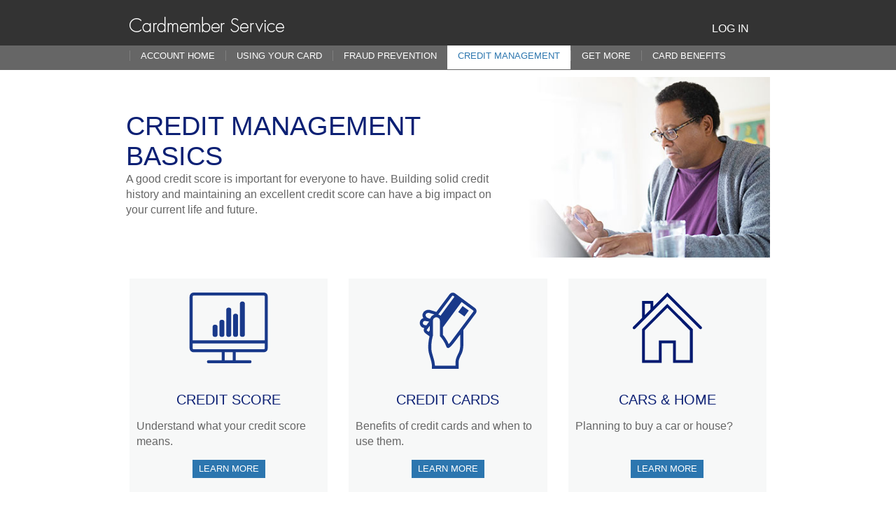

--- FILE ---
content_type: text/html; charset=ISO-8859-1
request_url: https://card.myaccountaccess.com/credit/offer.do?lang=en&redirect=credit-basics
body_size: 14769
content:

<!DOCTYPE html>
<html lang="en">
<head>
<meta charset="utf-8">
<meta http-equiv="Content-Type" content="text/html; charset=utf-8">
<meta http-equiv="X-UA-Compatible" content="IE=edge">
<meta name="viewport" content="width=device-width, initial-scale=1">
<title>Credit Management Basics</title>
<meta name="keywords" content="">
<meta name="description" content="">
<meta name="google-site-verification" content="UFL20MhVonOyvdbqEipCwnVMWQwqSzxRi3MjcIaTjPw">
<meta name="msvalidate.01" content="8B2CC62D1451827F5946CA03B88D49CC">
<link rel="stylesheet" type="text/css" href="mmcore-webapp/common/static/bootstrap/bootstrap-4.6.2-min.css">
<link rel="stylesheet" type="text/css" href="mmcore-webapp/elanmicro/credit/static/css/en/site_01.css?ver=01242023">
<!-- begin dcd css --><style>

a.darkLink {color:#0c2074 !important;}	
.CAPvideo {position: relative; display: block; max-width: 960px; margin-bottom: 10px;}	
.pLeft {padding-left: 20px;}
.benefit-block {text-align: center; margin: 15px auto !important; width: 60%;}
.ep-icons {max-width: 40px !important; margin-bottom: 30px;}	
.sansDecor {list-style-type:none;}
.subBlue {color:#193889;}
.paraLock {font-size: 17px !important;}
h3.lockstep {color: #19398a; font-size: 22px !important; font-weight: 600 !important; margin: 30px 0 8px !important;}	
p.parastep {margin: 30px 0 !important;}	
p.videoTranscript {text-align: center !important; margin: 25px 0 !important; text-transform: uppercase;}
p.videoTranscript a {color: #2c76af; text-decoration: none; text-transform: uppercase; text-decoration: underline;}
p.videoTranscript a:hover {color: #036; text-decoration: underline;}
p.CAPvideoTranscript {text-align: center !important; margin: 10px 0 25px !important;}	
.ppHeader {font-weight: 600; margin: 25px 0 5px !important;}
.ppImg {margin: 0 auto !important;}
a.phone-link {/*text-decoration: none !important;*/ color: #333333 !important;}
.credit-div1 {padding-left: 15px !important;}
.credit-div2 {padding-right: 15px !important;}
.credit-icons {max-width: 40% !important; display: block; margin: 0 auto;}
.step-margin {margin-bottom: 25px !important;}
.senseheader {text-align: center !important;}
.sensetext {text-align: center !important; margin: 15px 0 30px !important;}
.scoresteps {font-size: 26px; font-weight: bold !important; margin: 10px 0 0 0 !important;}
.stepsleft {text-align: left !important;}
.tile-header {font-size: 20px !important; margin: 20px 0 15px !important; padding: 0 !important;}
.tile-style {text-align: left !important; margin-bottom: 15px !important; margin-left: 10px !important;}
.elan-container.elan-lower.elan-content-module .elan-hero-text {padding-top: 5%;}
.elan-faqs .elan-accordion-box-content ul li {margin-bottom: 8px !important}
.car-header {font-size: 30px !important; text-align: center !important; margin: 0 !important; padding: 0 !important;}
.elan-digital-wallet-hero .elan-hero-text {padding-top: 5%;}
.credit-basics-header {font-size: 38px !important;}
.elan-credit-sense-options {margin: 0 !important;}
.headercredit {text-align: center; padding: 0; margin-top: 40px !important;}
.creditsense {font-size: 1.3em; text-align: left !important; margin-bottom:15px !important;}
ul.paylist {padding: 0 0 0 20px !important;}
ul.paylist li {text-align: left; margin-bottom: 5px !important; list-style-type: disc !important; padding: inherit; padding: 8px 5px 0 2px !important; }
p.credit-box {width: 90%; text-align: left; margin-bottom: 10px !important;}
.appstext {width: 70%; margin: 10px auto !important; text-align: center !important;}
.appsheader {font-size: 1.2em !important; text-align: left !important; margin-bottom: 15px !important; font-weight: 600 !important;text-transform: none !important;}

.content-box {width: 90%; padding-left: 20px; text-align: left; }
.pb-20 {padding-bottom: 20px;}
	
.elan-container, .elan-secondary-info ul li, .elan-container.elan-home.elan-content-module.elan-bg-gray, .elan-container.elan-lower.elan-content-module, .elan-container.elan-card.elan-content-module, .elan-digital-wallet-more>div, .elan-digital-wallet-started>div {/*zoom:1;*/}
	
.elan-container:before, .elan-secondary-info ul li:before, .elan-container.elan-home.elan-content-module.elan-bg-gray:before, .elan-container.elan-lower.elan-content-module:before, .elan-container.elan-card.elan-content-module:before, .elan-digital-wallet-more>div:before, .elan-digital-wallet-started>div:before, .elan-container:after, .elan-secondary-info ul li:after, .elan-container.elan-home.elan-content-module.elan-bg-gray:after, .elan-container.elan-lower.elan-content-module:after, .elan-container.elan-card.elan-content-module:after, .elan-digital-wallet-more>div:after, .elan-digital-wallet-started>div:after {content: " "; display: table;}
	
	
.elan-container:after, .elan-secondary-info ul li:after, .elan-container.elan-home.elan-content-module.elan-bg-gray:after, .elan-container.elan-lower.elan-content-module:after, .elan-container.elan-card.elan-content-module:after, .elan-digital-wallet-more>div:after, .elan-digital-wallet-started>div:after {clear: both;}
	
.hideThis {border: 0;clip: rect(1px, 1px, 1px, 1px); height: 1px; overflow: hidden; padding: 0; position: absolute; width: 1px;}
.hidden-clarification {border: 0;clip: rect(1px, 1px, 1px, 1px); height: 1px; overflow: hidden; padding: 0; position: absolute; width: 1px;}
.caps {text-transform: uppercase !important;}
h1.autopay {font-size: 2.5em !important;}
.elan-signup {background: #f7f8f8; padding: 20px 20px 20px !important; max-width: 910px !important; margin: 25px auto !important;}
.elan-signup ul  {margin-left: 100px !important;}
.elan-signup ul li {list-style-type: disc !important; margin-bottom: 15px !important;}
.elan-steps {border-bottom: 1px solid #000000;}
p.manage {font-size: 1.0em;}
.covid19-msg {background-color: #f7f8f8; padding: 11px 5px 5px; margin-bottom: 15px;}
.covid19-msg p {text-align: center; font-size: 20px;}
.covid19-msg p a, .covid19-msg p a:link {color:#337ab7; text-decoration: underline;}
.bx-wrapper.margin-top-25 {margin-top: 25px !important;}
.width-auto {width: auto !important;}
.breadcrumbs {font-size: 15px; padding-left: 15px; padding-top: 5px; margin-bottom: -5px;}
.breadcrumbs a {text-transform: none !important;}
	
.elan-container {
	text-rendering: optimizeLegibility;
	-webkit-font-smoothing: antialiased;
	-moz-osx-font-smoothing: grayscale;
	image-rendering: -webkit-optimize-contrast;
	font-family: Arial, san-serif;
	max-width: 940px;
	margin: 0 auto;
	position: relative;
	padding: 65px 0 0;
	
}
	
.covid19-msg {background-color: #eee; padding: 11px 5px 5px; margin-bottom: 15px;}
.covid19-msg p {text-align:center; font-size:20px;}
.elan-container h1 {font-size: 48px; margin: 0; padding: 0; line-height: normal; text-transform: uppercase; color: #0c2074; font-family: Arial, san-serif;}
.elan-container h1 span {color: #19398a;}
.elan-container h2, .elan-container h3, .elan-container h4, .elan-container h5, .elan-container h6 {margin: 0; font-family: Arial, san-serif; line-height: normal; font-weight: normal;}
.elan-container h2 sup {font-size: 14px; line-height: normal; text-decoration: none; top: -1em;}
.elan-container h2.smaller {margin: 0 0 10px; text-transform: uppercase; color: #333; font-size: 22px; font-weight: normal;}
.elan-container h2.smaller.left {text-align: left;}
.elan-container h2.header-normal {font-size: 22px; text-transform: none; font-weight: 500; color: #333;}
.elan-container h2.header-normal.right {display: inline-block; margin: 0 40px 0 0;}
.elan-container a {color: #2c76af; text-decoration: none; text-transform: uppercase; text-decoration: underline;}
.elan-container a:hover {color: #036; text-decoration: underline;}
.elan-container a.elan-button {background: #2c76af; color: #fff; padding: 6px 30px; text-decoration: none;}
.elan-container a.elan-button:hover {background-color: #036; text-decoration: none;}
.elan-container a.elan-button-image {display: block;}
.elan-container p {font-size: 16px; color: #666; margin: 0; line-height: 1.4; font-family: Arial, san-serif;}
.elan-container p.margin-top-20 {margin-top: 20px;}
.elan-container p.h3-faker {font-size: 15px; font-weight: bold; margin-bottom: 15px;background-color: #f9f9f9;color: #0e2975;padding: 8px;}
.elan-container ul {padding: 0; margin: 0;}
.elan-container ul li {list-style-type: none;}
.elan-container ul.inline-list {margin-top: 10px;}
.elan-container ul.inline-list li {display: block; float: right; margin-left: 20px;}
.elan-container ul.inline-list li a.elan-button-image-apple {margin-right: 40px;}
.elan-secondary {padding-top: 12px;}
.elan-secondary-info {background: #f7f8f8; padding: 50px 20px 20px;}
.elan-secondary-info h2 {font-size: 30px; color: #19398a; text-align: center; text-transform: uppercase; margin: 0; padding: 0;}
h2.CAPheader {font-size: 30px; color: #19398a; text-align: center; text-transform: uppercase; margin: 0; padding: 0;}
.elan-secondary-info ul {margin: 40px 0;}
.elan-secondary-info ul li {vertical-align: top;}
.elan-secondary-info ul li>div {padding: 0;}
.elan-secondary-info ul li>div:first-child {padding-right: 15px;}
.elan-secondary-info ul li img {max-width: 100%; height: auto; width: 75px; padding-right: 10px;}
.elan-secondary-info ul li h3 {margin: 0 0 10px; text-transform: uppercase; color: #333; font-size: 22px; font-weight: normal;}
.elan-secondary-info-actions {text-align: right;}
.elan-secondary-info-actions h4 {margin: 0 40px 0 0; color: #333; font-size: 22px; display: inline-block; font-weight: 500;}
.elan-secondary .elan-two-content {padding-bottom: 60px; margin-bottom: 20px;}
.elan-secondary .elan-two-content ul {text-align: center;}
.elan-secondary .elan-two-content ul li {float: none; text-align: left; margin: 0 auto;}
.elan-secondary .elan-no-icons {padding-bottom: 60px; margin-bottom: 20px;}
.elan-secondary .elan-no-icons ul h4 {text-align: center;}
.elan-secondary .elan-no-icons ul li {padding: 0 25px;}
.elan-faqs {padding: 40px 0;}
.elan-faqs h2 {font-size: 30px; color: #0c2074; text-align: center; text-transform: uppercase; margin-bottom: 30px;}
.elan-faqs h4 {font-size: 22px; color: #333; text-align: center; margin-bottom: 20px; text-transform: uppercase;}
.elan-faqs .elan-links-faqs {text-transform: none; text-align: center; padding-top: 20px;}
.elan-faqs .elan-links-faqs a {color: #2c76af; text-transform: none; font-size: 16px;}
.elan-faqs .elan-links-faqs a:hover {color: #036;}
.elan-faqs .elan-accordion {margin-bottom: 30px;}
.elan-faqs .elan-accordion-box {margin-bottom: 20px;}
.elan-faqs .elan-accordion-box-header h3 {margin: 0;}
.elan-faqs .elan-accordion-box-header button {font-size: 16px; color: #19398a; text-transform: none; position: relative; background: none; border: 0; padding: 0 0 0 20px; text-align: left;}
.elan-faqs .elan-accordion-box-header button:hover {cursor: pointer;}
	
.elan-faqs .elan-accordion-box-header button:before {
	content: " ";
	display: block;
	position: absolute;
	top: 2px;
	left: 0;
	width: 0;
	height: 0;
	border-top: 6px solid transparent;
	border-bottom: 6px solid transparent;
	border-right: none;
	border-left: 10px solid #424143;
}
	
.elan-faqs .elan-accordion-box-header button[aria-expanded="true"]:before {border-left: 6px solid transparent; border-right: 6px solid transparent; border-top: 10px solid #424143;}
.elan-faqs .elan-accordion-box-content {padding: 10px 0 0 22px;}
.elan-faqs .elan-accordion-box-content p {color: #333;}
.elan-faqs .elan-accordion-box-content ul li {font-size: 16px; color: #333; list-style-type: disc; margin-left: 22px; line-height: 1.4;}
.elan-steps {padding: 40px 0 0;}
.elan-steps h2, .elan-signup h2, .elan-autopay h2 {font-size: 30px; color: #0c2074; text-align: center; text-transform: uppercase; margin-bottom: 30px;}
.elan-steps h3 {font-size: 26px; color: #19398a; font-weight: bold;}
.elan-steps a {text-transform: none; font-size: 16px;}
.elan-steps p {color: #333; margin-bottom: 30px;}
.elan-autopay {padding: 40px 0 0; text-align: center; margin-bottom: 40px !important;}
.elan-autopay h2 {font-size: 48px; color: #0c2074; text-transform: uppercase; margin-bottom: 30px;}
.elan-autopay p {font-size: 22px; margin-bottom: 30px; color: #333; font-weight: 500;}
.elan-autopay .extra-button {margin-top: 25px;}
.elan-sitemap.elan-container {padding: 50px 0 0;}
.elan-sitemap-info {margin-top: 20px;}
.elan-sitemap-info>div {margin-bottom: 30px;}
.elan-sitemap-info>div a {font-size: 16px; text-transform: none; display: block; margin-bottom: 15px;}
.elan-sitemap-info>div a.elan-sitemap-info-title {font-size: 22px; margin-bottom: 20px;}
.elan-sitemap-info>div a.elan-sitemap-info-subtitle {margin-bottom: 10px;}
.elan-sitemap-info>div a.elan-sitemap-info-thirdTitle {font-size: 14px; font-weight: bold; margin-bottom: 5px;}
.elan-sitemap-info>div .elan-sitemap-info-cards li a {font-size: 12px; margin-bottom: 5px;}
.elan-sitemap .elan-get-more {clear: left;}
.elan-access {padding: 30px 0 0;}
.elan-access h2 {color: #0c2074; margin-bottom: 20px;}
.elan-access p {color: #333; margin-bottom: 20px;}
.elan-access>div {padding: 0 30px;}
.elan-access a {font-size: 16px;}
.elan-generic.elan-container {padding: 50px 0 0;}
.elan-generic-info {margin: 0 auto; display: block; float: none;}
.elan-generic-info p {margin-bottom: 30px;}
.elan-show-on-tablet {display: none;}
.elan-show-only-desktop {display: block;}
.footerText {max-width: 550px;}
.footerText a {font-weight: normal !important; text-decoration: underline;}
.show-for-mobile {display: none !important;}
.margin-bottom-20 {margin-bottom: 20px;}
.home-first {margin-top: -18px;}
.elan-carousel {height: 360px; position: relative;}
.elan-carousel .carousel-inner {height: 360px;}
.elan-carousel .carousel-inner .item {background-size: cover; height: 100%; background-position: center right;}
.elan-carousel .carousel-control {text-shadow: none; background-image: none; opacity: 1;}
.elan-carousel .carousel-control .glyphicon-chevron-left {left: 20px;}
.elan-carousel .carousel-control .glyphicon-chevron-right {right: 20px;}
.elan-carousel .carousel-indicators {margin-bottom: 0;}
.elan-carousel .carousel-indicators li {background: #333; border: 2px solid #333; width: 18px; height: 18px; margin: 0 3px;}
.elan-carousel .carousel-indicators li.active {background: #fff;}
.elan-carousel .elan-container {padding-top: 65px;}
.elan-container.elan-home.elan-show-on-tablet .elan-button {position: absolute; right: 20px; top: 40px;}
.elan-container.elan-home.elan-content-module {margin-top: 10px; padding-top: 0px;}
.elan-container.elan-home.elan-content-module.elan-bg-gray {background: #F9F9F9;}
.elan-container.elan-home.elan-content-module.elan-bg-gray .elan-picture {float: right;}
.elan-container.elan-home.elan-content-module.elan-bg-gray .elan-picture img {float: right;}
.elan-container.elan-home.elan-content-module.elan-bg-gray .elan-description {padding-left: 80px;}
.elan-container.elan-home.elan-content-module .elan-picture {padding: 0;}
.elan-container.elan-home.elan-content-module .elan-picture img {max-width: 100%; height: auto; width: 100%;}
.elan-container.elan-home.elan-content-module .elan-picture .elan-image-mobile {display: none;}
.elan-container.elan-home.elan-content-module .elan-description {padding: 60px 0 0;}
.elan-container.elan-home.elan-content-module .elan-description h2 {color: #0c2074; font-size: 22px; text-transform: uppercase; padding-top: 0px; padding-bottom: 10px;}
.elan-container.elan-home.elan-content-module .elan-description h3 {color: #19398a; font-size: 36px;}
.elan-container.elan-home.elan-content-module .elan-description .elan-actions {margin-top: 20px; min-height: 25px;}
.elan-container.elan-home.elan-content-module .elan-description .elan-actions .elan-button {margin-right: 33px;}
.elan-hero-landing {background: url(/credit/elanmicro/images/landing/hero.jpg) no-repeat center right; background-size: cover; height: 360px;}
.elan-hero-landing.account-home {background-image: url("/credit/elanmicro/images/landing/accountHome.jpg");}
.elan-hero-landing.using-your-card {background-image: url("/credit/elanmicro/images/landing/hero.jpg");}
.elan-hero-landing.fraud-prevention {background-image: url("/credit/elanmicro/images/landing/fraudPrevention.jpg");}
.elan-hero-landing.credit-management {background-image: url("/credit/elanmicro/images/landing/creditManagement.jpg");}
.elan-hero-landing.do-more {background-image: url("/credit/elanmicro/images/landing/getMore.jpg");}
.elan-container.elan-landing small a {font-size: 8px !important; vertical-align: top;}
.elan-container.elan-landing.elan-content-module {padding-top: 40px;}
.elan-container.elan-landing.elan-content-module>div {padding: 0;}
.elan-container.elan-landing.elan-content-module a {text-transform: none; font-size: 22px; margin-bottom: 15px;}
.elan-container.elan-landing.elan-content-module p {margin-bottom: 20px;}
.elan-container .rebrand-list {padding: 0; margin: 0; margin-top: 10px; margin-bottom: 10px; margin-left: 18px;}
.elan-container .rebrand-list li {list-style-type: disc; padding-left: 2px; padding-bottom: 5px;}
.elan-container.elan-lower {margin-top: -25px;}
.elan-container.elan-lower.elan-content-module {padding-top: 10px;}
.elan-container.elan-lower.elan-content-module .elan-picture {float: right;}
.elan-container.elan-lower.elan-content-module .elan-picture img {float: right;}
.elan-container.elan-lower.elan-content-module .elan-description {padding-top: 60px;}
.elan-container.elan-lower.elan-content-module .elan-description p {font-size: 20px; margin-top: 10px;}
.elan-container.elan-lower.elan-content-module .elan-actions {margin: 20px 0 0; min-height: 35px;}
.elan-container.elan-lower.elan-hero .elan-description {position: absolute; width: 66%; padding: 30px;}
.elan-container.elan-lower.elan-hero .elan-description p {font-size: 16px;}
.elan-container.elan-lower.elan-hero .elan-hero-list {padding: 15px 5px 0;}
.elan-container.elan-lower.elan-hero .elan-hero-list p strong {color: #19398a;}
.elan-container.elan-lower.elan-hero .elan-hero-list ul li {padding: 4px 0;}
.elan-card-benefit.elan-container {padding: 35px 0;}
.elan-card-benefit h1 {color: #0c2074; font-size: 48px;}
.elan-card-benefit p {font-size: 22px; margin-bottom: 20px;}
.elan-card-benefit h2 {font-size: 22px; color: #19398a;}
.elan-card-benefit>div {margin: 0 auto; float: none; text-align: center;}
.elan-card-benefit ul {margin-top: 20px;}
.elan-card-benefit ul a {display: block;}
.elan-card-benefit ul a span {display: block;}
.elan-card-benefit ul img {max-width: 100%; height: auto;}
.elan-container.elan-card {margin: 10px auto 20px;}
.elan-container.elan-card.elan-content-module {padding-top: 0;}
.elan-container.elan-card.elan-content-module .elan-picture {float: right;}
.elan-container.elan-card.elan-content-module .elan-picture img {float: right;}
.elan-container.elan-card.elan-content-module .elan-description {padding-top: 60px;}
.elan-container.elan-card.elan-content-module .elan-description h1 {font-size: 40px; margin-bottom: 15px;}
.elan-container.elan-card.elan-content-module .elan-description p {font-size: 20px;}
.elan-container.elan-select-card {padding-top: 0;}
.elan-select-card-header {background: #F9F9F9; padding: 12px 18px 13px;}
.elan-select-card-header span {color: #666; font-size: 22px; font-weight: bold; display: block; float: left; padding-top: 6px;}

.elan-select-card-header span.elan-number {
	background: #0c2074;
	width: 45px;
	height: 45px;
	border-radius: 100%;
	color: #fff;
	text-align: center;
	padding-top: 7px;
	margin-right: 16px;
}

.elan-select-card-form {margin: 20px 0;}
.elan-select-card-form-list {text-align: center;}
.elan-select-card-form-list li {display: inline-block; margin-right: 50px;}
.elan-select-card-form-list li input {margin-right: 10px; display: inline-block;}
.elan-select-card-form-list li img {display: inline-block; width: auto;}
.elan-select-card-form-list li:last-child {margin: 0 0 40px;}
.elan-select-card-form-step {padding: 0 18px;}
	
.elan-select-card-form-step .elan-number {
	font-size: 22px;
	font-weight: bold;
	display: block;
	float: left;
	background: #0c2074;
	width: 45px;
	height: 45px;
	border-radius: 100%;
	color: #fff;
	text-align: center;
	padding-top: 7px;
	margin-right: 16px;
}
	
.elan-select-card-form .nice-select {height: 45px; border-radius: 0; border-color: #CCCCCC; clear: none; line-height: 43px; padding-right: 100px; margin-right: 16px; float: left;}
.elan-select-card-form .nice-select span {font-size: 24px; color: #666; font-weight: bold;}
.elan-select-card-form .nice-select:after {width: 0; height: 0; border-style: solid; border-width: 16px 12px 0 12px; border-color: #959595 transparent transparent transparent; transform: none; right: 20px; margin-top: -7px;}
.elan-select-card-form .nice-select.open:after {transform: rotate(-180deg); margin-top: -14px;}
.elan-select-card-form .nice-select .list {border-radius: 0;}
.elan-select-card-form .elan-button {padding: 8px 30px 9px; float: left;}
.terms {border-top: 1px solid #ebebeb; padding-top: 10px;}
.elan-card-details.elan-container {padding-top: 30px; padding-bottom: 30px;}
.elan-card-details.elan-container .elan-card-details-header img {float: left; margin-right: 25px;}
.elan-card-details.elan-container .elan-card-details-header h1 {font-size: 30px; text-transform: none; color: #333; float: left; padding-top: 30px; margin: 0;}
.elan-card-details.elan-container .elan-card-details-header h1 sup {font-size: 16px; top: -0.9em;}
.elan-card-details.elan-container .elan-section {margin-top: 30px;}
.elan-card-details.elan-container .elan-section .elan-dropdown {width: 260px; float: left; margin-right: 20px;}
.elan-card-details.elan-container .elan-section .elan-dropdown li {position: relative;}
	
.elan-card-details.elan-container .elan-section .elan-dropdown li::after {
	position: absolute;
	right: 20px;
	top: 14px;
	display: block;
	content: '';
	width: 0px;
	height: 0px;
	border-bottom: 5px solid transparent;
	border-top: 5px solid transparent;
	border-left: 6px solid #999;
}
.elan-card-details.elan-container .elan-section .elan-dropdown li a {
	background: #F9F9F9;
	display: block;
	text-transform: none;
	font-size: 14px;
	font-weight: bold;
	padding: 12px 16px;
	-webkit-transition: background, color 0.5s;
	-moz-transition: background, color 0.5s;
	-ms-transition: background, color 0.5s;
	-o-transition: background, color 0.5s;
	transition: background, color 0.5s;
}
.elan-card-details.elan-container .elan-section .elan-dropdown li a:hover, .elan-card-details.elan-container .elan-section .elan-dropdown li a:active, .elan-card-details.elan-container .elan-section .elan-dropdown li a:focus {background: #fff; color: #333;}
.elan-card-details.elan-container .elan-section .elan-dropdown li.active::after {display: none;}
.elan-card-details.elan-container .elan-section .elan-dropdown li.active w a {background: #fff; color: #333;}
.elan-card-details.elan-container .elan-section h2, .elan-card-details.elan-container .elan-section h3, .elan-card-details.elan-container .elan-section .elan-list-inside li {color: #666; font-size: 24px; font-weight: bold; margin-bottom: 15px; line-height:14px;}
.elan-card-details.elan-container .elan-section h3 {font-size: 15px; margin-bottom: 15px; background-color: #f9f9f9; color: #0e2975; padding: 8px;}
.elan-card-details.elan-container .elan-section .elan-list-inside {margin-bottom: 15px;}
.elan-card-details.elan-container .elan-section .elan-list-inside p {margin-left: 8px;}
.elan-card-details.elan-container .elan-section .elan-list-inside .elan-list-inside {margin-left: 0;}
.elan-card-details.elan-container .elan-section .elan-list-inside li {font-size: 12px; font-weight: normal; list-style-type: none; margin-left: 0px; margin-bottom: 10px;}
.elan-card-details.elan-container .elan-section .elan-list-inside li ol li {list-style-type: decimal;}
.elan-card-details.elan-container .elan-section .elan-info a {text-transform: none; font-size: 12px;}
.elan-card-details.elan-container .elan-section .elan-info p {font-size: 12px; margin-bottom: 10px; margin-left: 8px;}
.elan-digital-wallet h2 {font-size: 30px; color: #0c2074; text-align: center; text-transform: uppercase; margin-bottom: 30px; padding: 0;}
.elan-digital-wallet sup {font-size: 70%; line-height: normal;}
.elan-digital-wallet.elan-container {padding: 10px 0;}
.elan-digital-wallet-hero img {width: 100%;}
.elan-digital-wallet-hero .elan-description {padding-top: 10%;}
.elan-digital-wallet-hero .elan-description h1 {font-size: 38px; margin-bottom: 10px;}
.elan-digital-wallet-options {margin: 30px 0;}
.elan-digital-wallet-options ul li {margin: 0 0 20px;}
.elan-digital-wallet-options ul li>div {text-align: center; background: #f7f8f8; padding: 20px 0;}
.elan-digital-wallet-options ul li>div img {margin: 0 auto;}
.elan-digital-wallet-options ul li>div .elan-button {padding: 6px 0; display: block; width: 104px; margin: 10px auto 0; font-size: 13px;}
.elan-digital-wallet-paze>div {background: #f7f8f8; padding: 30px 0; margin: 40px auto; text-align: center;}		
.elan-container .elan-digital-wallet-paze p {font-size: 20px; margin: 15px 0; font-weight: bold; color: #0c2074;}	
.elan-digital-wallet-more>div {background: #f7f8f8; padding: 30px 0;}
.elan-digital-wallet-more>div h3 {font-size: 18px; text-align: center; margin-bottom: 20px;}
.elan-digital-wallet-more>div .elan-fitbit {padding: 0 0 0 126px;}
.elan-digital-wallet-more>div .elan-garmin {padding: 0 0 0 65px;}
.elan-digital-wallet-more>div ul {margin: 10px 0 5px;}
.elan-digital-wallet-more>div ul li {font-size: 14px;}
.elan-digital-wallet-more>div a {font-size: 11px; margin-left: 10px;}
.elan-digital-wallet-intro {margin: 20px 0;}
.elan-digital-wallet-intro>div {background: #f7f8f8; padding: 30px; text-align: center;}
.elan-digital-wallet-intro>div img {margin: 0 auto;}
.elan-digital-wallet-intro>div p {font-size: 20px;}
.elan-digital-wallet-reasons {margin: 20px 0 65px;}
.elan-digital-wallet-reasons ul {margin: 0 -10px;}
.elan-digital-wallet-reasons ul li {padding: 0 10px;}
.elan-digital-wallet-reasons ul li img {max-width: 100%; margin: 0 auto;}
.elan-digital-wallet-reasons-content {padding: 26px 24px;}
.elan-digital-wallet-reasons-content h3 {font-size: 24px; color: #0c2074;}
.elan-digital-wallet-reasons-content p img {width: auto; max-width: none; display: inline-block;}
.elan-digital-wallet-started {margin-bottom: 50px;}
.elan-digital-wallet-started>div {background: #f7f8f8; padding: 30px 0;}
.elan-digital-wallet-started>div ul li img, .elan-digital-wallet-started>div ol li img {margin: 0 auto 35px;}
.elan-digital-wallet-started>div ul li img.elan-no-margin, .elan-digital-wallet-started>div ol li img.elan-no-margin {margin: 0 0 20px;}
.elan-digital-wallet-started>div ul li img.elan-max-width, .elan-digital-wallet-started>div ol li img.elan-max-width {max-width: 100%; width: 100%;}
.elan-digital-wallet-started>div ul li img.elan-inline, .elan-digital-wallet-started>div ol li img.elan-inline {display: inline-block; margin: 0;}
.elan-digital-wallet-started>div ul li h3, .elan-digital-wallet-started>div ol li h3 {color: #19398a; font-size: 21px; margin-bottom: 10px;}
.elan-digital-wallet-started>div ul li p, .elan-digital-wallet-started>div ol li p {font-size: 14px;}
.elan-digital-wallet-started-content {padding: 0 25px 0 10px;}
.elan-digital-wallet-started-badge {padding: 10px 0 0 25px;}
.elan-digital-wallet-link {text-align: right; margin: -15px 0 35px;}
.elan-digital-wallet .elan-faqs a {text-transform: none; font-size: 16px;}
ul.header-content {background-color: #666 !important;}
div#header {background-color: #333 !important;}
div#lnav {background-color: #666 !important;}
div#footerContent {background-color: #333 !important;}
.header-content>li.active.active-menu-item>a, .navbar-nav>li.active.active-menu-item>a {color: #2c76af !important;}
.footnotes {max-width: 550px; padding: 0; text-align: center;}
sup a {font-size: 75% !important;}
.elan-content-module .elan-description	sup {top: -1.0em !important;}
.elan-content-module .elan-description	sup a {font-size: 125% !important;}
.elan-secondary-info ul li sup {top: -1.0em !important;}
.elan-secondary-info ul li sup a {font-size: 100% !important;}		
.elan-card-details.elan-container .elan-section .elan-info a {padding: 2px;}
	
.elan-card-details.elan-container .elan-section .elan-info a:active, .elan-card-details.elan-container .elan-section .elan-info a:focus {
	border: 1px dotted; 
	padding: 2px; 
	background-color: #f9f9f9; 
	color: #0e2975;
}
		
.elan-section  {font-size: 12px; font-weight: normal;}
.elan-section p {margin-left: 8px;}
.elan-faqs h3.moreFAQ {font-size: 22px; color: #333;  text-align: center; margin-bottom: 20px; text-transform: uppercase;}
.elan-secondary-info-actions h2.step2 {margin: 0 40px 0 0; color: #333; font-size: 22px; display: inline-block; font-weight: 500;}
.elan-steps ol.sansDecor, .elan-secondary-info ol.sansDecor {margin-left: 0; padding-left: 0;}
.elan-secondary-info-actions h2 { margin: 0 40px 0 0; color: #333; font-size: 22px;  display: inline-block; font-weight: 500;}
	
@media screen and (max-width: 1199px) {
.elan-sitemap .elan-get-more {clear: none;}
.elan-digital-wallet-hero .elan-description {padding-top: 7%;}
}

@media screen and (max-width: 1024px) {
.credit-basics-header {font-size: 32px !important; margin: 10px 0 !important;}
.elan-container {padding: 0 20px;}
.elan-container h1 {font-size: 40px; margin: 20px 0;}
.elan-container p {font-size: 14px;}
.elan-secondary {padding: 12px 0;}
.elan-secondary>div {padding: 0;}
.elan-secondary-info {padding: 25px 40px;}
.elan-faqs {padding: 40px 20px;}
.elan-faqs h4 {font-size: 18px;}
.elan-faqs .elan-accordion-box-content ul li {font-size: 14px;}
.elan-steps {padding: 40px 20px 0;}
.elan-autopay {padding: 40px 20px 0;}
.elan-sitemap.elan-container {padding: 25px 20px 0;}
.elan-generic.elan-container {padding: 25px 20px 0;}
.elan-show-on-tablet {display: block;}
.elan-show-only-desktop {display: none;}
.elan-carousel .carousel-indicators {bottom: -40px;}
.elan-carousel {margin-bottom: 60px;}
.elan-container.elan-home.elan-content-module .elan-description h2 {font-size: 20px;}
.elan-container.elan-home.elan-content-module .elan-description h3 {font-size: 28px;}
.elan-container.elan-home.elan-content-module .elan-description .elan-actions a {font-size: 16px;}
.elan-container.elan-landing.elan-content-module a {font-size: 18px;}
.elan-container.elan-lower.elan-hero .elan-description {padding: 10px 30px;}
.elan-container.elan-card.elan-content-module .elan-description {padding-top: 10px;}
.elan-card-details.elan-container .elan-card-details-header h1 {font-size: 26px; width: 70%;}
.elan-card-details.elan-container .elan-section .elan-dropdown {width: 220px; margin-right: 10px;}
.elan-card-details.elan-container .elan-section h2, .elan-card-details.elan-container .elan-section h3, .elan-card-details.elan-container .elan-section .elan-list-inside li {margin-bottom: 10px;}
.elan-digital-wallet .elan-faqs a {font-size: 14px;}
.elan-container.elan-home {padding: 0; max-width: 100%;}
.elan-container.elan-home h1 {padding: 0 20px;}
h2.CAPheader {padding-top: 30px;}
}


@media screen and (max-width: 992px) {
.elan-container.elan-lower.elan-hero .elan-description {position: relative; width: 100%; padding: 10px 15px;}
.elan-container.elan-lower.elan-hero .elan-description br {display: none;}
.elan-container.elan-lower.elan-hero .elan-picture {display: none;}
.elan-digital-wallet-hero .elan-description {padding-top: 5%;}
.elan-digital-wallet-hero .elan-description h1 {font-size: 30px;}
.elan-digital-wallet-more>div .elan-fitbit {padding: 0 0 0 10%;}
.elan-digital-wallet-more>div .elan-garmin {padding: 0 0 0 10%;}
}


@media screen and (max-width: 918px) {
.credit-basics-header {
font-size: 26px !important; margin: 10px 0 !important;}
}


@media screen and (min-width: 769px) and (max-width: 872px) {
.break-hide {display: none;}
}

@media screen and (min-width: 769px) and (max-width: 1024px) {	
p.sizeDown {font-size:  calc( 20px + (20 - 11) * ( (100vw - 1024px) / ( 1200 - 769))) !important;}
}	
	
	
@media screen and (min-width: 768px) and (max-width: 1024px) {
.elan-hero-landing {margin-top: 140px;}
.elan-hero-landing .elan-container {margin-top: -140px; position: absolute;}
}


@media screen and (max-width: 768px) {
a.phone-link {text-decoration: underline !important;color: #2c76af !important;}
.elan-container h1 {font-size: 28px;}
.elan-signup ul  {margin-left: 30px !important;}
.tile-style {text-align: center !important;  margin-left: 0px !important;}
.elan-container.elan-lower.elan-content-module .elan-hero-text {text-align: center !important;}
.elan-digital-wallet-hero .elan-hero-text {text-align: center !important;}
.credit-box-mb {margin-bottom: 30px !important;}
.credit-icons {max-width: 25% !important;}
.elan-secondary-info ul li {margin: 0 0 20px;}
p.sizeDown {font-size: 16px !important;}
h2.CAPheader {font-size: 24px !important;}
.CAPvideo {max-width: 90%; margin: 10px auto;}	
.pLeft {padding-left: 45px;}
}


@media screen and (min-width: 768px) {
.elan-container.elan-home.elan-content-module {min-height: 322px;}
.elan-container.elan-home.elan-content-module.account-home {background: url("/credit/elanmicro/images/home/image-account.jpg") left top no-repeat; background-size: auto 100%;}
.elan-container.elan-home.elan-content-module.using-your-card {background: url("/credit/elanmicro/images/home/image-secure.jpg") right top no-repeat;  background-size: auto 100%; background-position: right top;}
.elan-container.elan-home.elan-content-module.fraud-prevention {background: url("/credit/elanmicro/images/home/image-fraud.jpg") left top no-repeat; background-size: auto 100%;}
.elan-container.elan-home.elan-content-module.credit-management {background: url("/credit/elanmicro/images/home/image-credit.jpg") right top no-repeat; background-size: auto 100%; background-position: right top;}
.elan-container.elan-home.elan-content-module.get-more {background: url("/credit/elanmicro/images/home/image-more.jpg") left top no-repeat; background-size: auto 100%;}
.elan-container.elan-home.elan-content-module.card-benefits {background: url("/credit/elanmicro/images/home/image-card.jpg") right top no-repeat; background-size: auto 100%; background-position: right top;}
}



@media screen and (max-width: 767px) {

.elan-container h2.header-normal {font-size: 16px;}
.elan-container h2.header-normal.right {display: block; margin: 0 0 20px; font-size: 23.5px; color: #555;}
.elan-container a.elan-button {font-size: 14.5px; display: inline-block;}
.elan-container ul.inline-list li {margin-left: 10px; text-align: center;}
.elan-container ul.inline-list li a {text-align: center;}
.elan-container ul.inline-list li a.elan-button-image-apple {margin-right: 0;}
.elan-secondary {padding: 0;}
.elan-secondary-info h2 {font-size: 20px;}
.elan-secondary-info ul {margin-bottom: 20px;}
.elan-secondary-info ul:nth-of-type(2) {margin-top: 20px;}
.elan-secondary-info ul li h3 {margin-bottom: 5px;}
.elan-secondary-info-actions h4 {display: block; margin: 0 0 20px; font-size: 23.5px; color: #555;}
.elan-secondary-info-actions {padding-top: 0; text-align: center;}
.elan-secondary-info-actions a {display: block;}
.elan-secondary .elan-two-content {padding-bottom: 25px;}
.elan-secondary .elan-no-icons {padding-bottom: 25px;}
.elan-secondary .elan-no-icons ul li {padding: 0; text-align: center;}
.elan-faqs {padding: 20px 20px;}
.elan-faqs h2 {font-size: 22px; margin-bottom: 20px;}
.elan-faqs h4 {margin-bottom: 20px;}
.elan-steps h2, .elan-signup h2, .elan-autopay h2 {font-size: 22px; margin-bottom: 20px;}
.elan-steps {padding: 20px 20px 0;}
.elan-steps h3 {font-size: 24px;}
.elan-steps a {font-size: 14px;}
.elan-steps p {margin-bottom: 20px;}
.elan-autopay {padding: 20px 20px 0;}
.elan-autopay h2 {font-size: 30px; margin-bottom: 20px;}
.elan-autopay p {margin-bottom: 20px;font-size: 16px;}
.elan-access {text-align: center;}
.elan-access br {display: none;}
.show-for-mobile {display: block !important;}
.elan-container.elan-home h1 {text-align: center;}
.elan-container.elan-home.elan-show-on-tablet .elan-button {position: relative; right: 0; top: 0; display: block; margin: 0 20px 10px; text-align: center;}
.elan-container.elan-home.elan-content-module.elan-bg-gray .elan-description {padding: 20px; clear: both;}
.elan-container.elan-home.elan-content-module.elan-bg-gray {background: transparent;}
.elan-container.elan-home.elan-content-module .elan-picture img {display: none;}
.elan-container.elan-home.elan-content-module .elan-picture .elan-image-mobile {display: block; float: none;}
.elan-container.elan-home.elan-content-module .elan-picture {width: 100%;}
.elan-container.elan-home.elan-content-module .elan-description {padding: 20px; width: 100%;}
.elan-container.elan-home.elan-content-module .elan-description .elan-actions .elan-button {margin-right: 0;}
.elan-container.elan-home.elan-content-module .elan-description .elan-actions a {display: inline-block; text-align: center; padding: 6px 20px; float: right;}
.elan-container.elan-home.elan-content-module .elan-description .elan-actions a.elan-button {float: left;}
.elan-hero-landing {height: auto; background-image: none !important;}
.elan-hero-landing .elan-container {padding-bottom: 30px;}
.elan-hero-landing {background-position: 80% center;}
.elan-container.elan-lower.elan-content-module .elan-picture {display: none;}
.elan-container.elan-lower.elan-content-module .elan-description {padding: 0 0 20px;}
.elan-container.elan-lower.elan-content-module .elan-actions a {display: block; text-align: center;}
.elan-container.elan-lower.elan-hero .elan-description {padding: 0 0 20px;}
.elan-card-benefit h1 {font-size: 28px;}
.elan-card-benefit p {font-size: 16px; margin-bottom: 10px;}
.elan-card-benefit h2 {font-size: 20px;}
.elan-card-benefit ul a {font-size: 24px;}
.elan-container.elan-card {margin-bottom: 0;}
.elan-container.elan-card.elan-content-module .elan-picture {display: none;}
.elan-container.elan-card.elan-content-module .elan-description {padding: 0 0 20px; width: 100%;}
.elan-container.elan-card.elan-content-module .elan-description h1 {font-size: 28px;}
.elan-container.elan-card.elan-content-module .elan-description p {font-size: 16px;}
.elan-container.elan-select-card {padding: 0;}
.elan-container.elan-select-card>div {padding: 0;}
.elan-select-card-header span {font-size: 18px; padding-top: 10px;}
.elan-select-card-header span.elan-number {font-size: 22px;}
.elan-select-card-form {padding: 0 40px;}
.elan-select-card-form-list {text-align: left;}
.elan-select-card-form-list li {margin: 0 0 32px; display: block;}
.elan-select-card-form-list li img {max-width: 80%;}
.elan-select-card-form .nice-select {margin-right: 0; max-width: 75%; margin-bottom: 20px;}
.elan-select-card-form .nice-select span {font-size: 18px; white-space: nowrap; overflow: hidden; text-overflow: ellipsis; width: 150px; display: block;}
.elan-select-card-form .nice-select .list {width: 100%;}
.elan-select-card-form .nice-select .list li {white-space: nowrap; overflow: hidden; text-overflow: ellipsis; width: 220px;}
.elan-select-card-form .elan-button {float: none; clear: both; width: 92px; display: block; margin-left: 61px;}
.elan-card-details.elan-container {padding: 20px 0;}
.elan-card-details.elan-container .elan-card-details-header img {width: 70px; margin-right: 15px;}
.elan-card-details.elan-container .elan-card-details-header h1 {font-size: 24px; padding-top: 0; width: 65%;}
.elan-card-details.elan-container .elan-card-details-header {padding: 0 20px;}
.elan-card-details.elan-container .elan-section .elan-dropdown {width: 100%; margin-right: 0; float: none;}
	
.elan-card-details.elan-container .elan-section .elan-dropdown li a:hover, .elan-card-details.elan-container .elan-section .elan-dropdown li a:active, .elan-card-details.elan-container .elan-section .elan-dropdown li a:focus {background: #F9F9F9; color: #2c76af;}
	
.elan-card-details.elan-container .elan-section .elan-dropdown li a {padding: 12px 20px;}
.elan-card-details.elan-container .elan-section .elan-dropdown li.active w a {background: #F9F9F9; color: #2c76af;}
.elan-card-details.elan-container .elan-section h3 {margin-bottom: 10px;}
.elan-card-details.elan-container .elan-section .elan-list-inside {margin-bottom: 10px;}
.elan-digital-wallet-hero .elan-description {padding-top: 0;}
.elan-digital-wallet-more>div {text-align: center;}
.elan-digital-wallet-more>div img {margin: 0 auto;}
.elan-digital-wallet-more>div .elan-fitbit {padding: 0; margin-bottom: 20px;}
.elan-digital-wallet-reasons {text-align: center;}
.elan-digital-wallet-started>div {text-align: center;}
.elan-digital-wallet-started>div ul li {margin-bottom: 40px;}
.elan-digital-wallet-started>div ul li:last-child {margin: 0;}
.elan-digital-wallet-started>div ul li img.elan-no-margin, .elan-digital-wallet-started>div ol li img.elan-no-margin {margin: 0 auto 20px;}
.elan-digital-wallet-started-badge {padding: 10px 0;}
.elan-digital-wallet-started-badge img {margin: 0 auto;}
.elan-digital-wallet-link {text-align: center;}

}



@media screen and (max-width: 480px) {
.bx-wrapper {padding-top: 0px;}
	.pLeft {padding-left: 20px;}
}	
	
</style><!-- end dcd css -->
<script type="text/javascript">
		var MMAppSettings = (function() {
			return {
				contextRoot: function() {
					return '/credit';
				},
				currentAction: function() {
					return '/offer.do';
				},
				faqOnImagePath: function() {
					return 'mmcore-webapp/elanmicro/credit/static/img/FAQ_arrow_on.gif';
				},
				faqOffImagePath: function() {
					return 'mmcore-webapp/elanmicro/credit/static/img/FAQ_arrow_off.gif';
				}
			};
		}());
	</script>
<script type="text/javascript" src="mmcore-webapp/common/static/jquery/jquery-3.6.4.min.js"></script>
<script type="text/javascript" src="mmcore-webapp/common/static/bootstrap/bootstrap-4.6.2-bundle.min.js"></script>
<script src="mmcore-webapp/elanmicro/credit/static/js/en/siteapp_01.js?ver=062025" type="text/javascript"></script>
<script src="mmcore-webapp/common/credit/static/js/mmapp_04.js" type="text/javascript"></script>
<script type="text/javascript" src="//tags.tiqcdn.com/utag/usbank/external/prod/utag.sync.js"></script>
<!-- begin dcd js --><script>
$(document).ready(function(){$(".elan-section-desktop .elan-dropdown a").unbind("click").bind("click",function(e){if(e.preventDefault(),$(".elan-change").hasClass("elan-section-desktop")){$(".elan-section-desktop .elan-dropdown li").removeClass("active"),$(this).parent().addClass("active");var a=$(this).data("class");$(".elan-info >div:not(.terms)").removeClass("d-none").addClass("d-none"),$(".elan-info >div."+a).removeClass("d-none"),$("html, body").stop()}return!1}),$(".elan-section-mobile .elan-dropdown a[href^='#']").click(function(e){if($(".elan-change").hasClass("elan-section-mobile"))return $("html, body").animate({scrollTop:$($(this).attr("href")).offset().top},1e3),!1});$("#elanAccordion .elan-accordion-box").slice(2).hide(),$(".elan-accordion-box-header button").click(function(e){var a=$(this),n=a.closest(".elan-accordion-box-header").next();n.hasClass("open")?(n.slideUp().removeClass("open"),a.attr("aria-expanded","false")):(n.slideDown().addClass("open"),a.attr("aria-expanded","true"))}),$("#elanViewAllFaqs").unbind("click").click(function(e){e.preventDefault(),$(this).hasClass("elan-less-view-all")?($(this).closest(".elan-faqs").find("#elanAccordion .elan-accordion-box").slice(2).hide(),$(this).text("View all FAQs").removeClass("elan-less-view-all")):($(this).closest(".elan-faqs").find("#elanAccordion .elan-accordion-box").show(),$(this).text("Less FAQs").addClass("elan-less-view-all"))})});
</script><!-- end dcd js -->
<script type="text/javascript">
	
	var reportingData = {product:'',page_type:'offer',location_code:'',text_to_apply:'vanity url',Banker_code:'',partner_type:'Correspondent Financial Institution',partner_name:'card account access',site_language:'en',site_section:'credit cards',current_page:'microsite:card account access:offer',platform:'microsite'};
	<!-- Loading script asynchronously -->
	(function(a,b,c,d){
		a='//tags.tiqcdn.com/utag/usbank/external/prod/utag.js';
		b=document;c='script';d=b.createElement(c);d.src=a;d.type='text/java'+c;d.async=true;
		a=b.getElementsByTagName(c)[0];a.parentNode.insertBefore(d,a);
	})();
	if(window.publisherFW){
		window.publisherFW.publishEvent("pageView",reportingData);
	}
	</script>
</head>
<body>
<div class="modal fade" id="speedbumpModal" tabindex="-1" role="dialog" aria-labelledby="speedbumpModal-header" aria-describedby="speedbumpModal-body">
<div class="modal-dialog">
<div class="modal-content">
<div class="modal-header" id="speedbumpModal-header">
<h1>Leaving?</h1>
</div>
<div class="modal-body" id="speedbumpModal-body">
<p>By selecting "Continue", you will leave&#160;myaccountaccess.com and enter a third party Web site. Elan Financial Services is not responsible for the content of, or products and services provided by&#160;<span id="speedbumpSiteName"></span>, nor does it guarantee the system availability or accuracy of information contained in the site. This Web site is not controlled by Elan Financial Services. Please note that the third party site may have privacy and information security policies that differ from those of Elan Financial Services.</p>
</div>
<div class="modal-footer">
<form id="speedbumpForm" method="GET" action="#" target="_self">
<p>
<a class="btn btn-speedbump-back speedbump-btn-image" data-dismiss="modal" href="">
<img src="mmcore-webapp/elanmicro/credit/static/img/en/back.png" class="img-responsive" alt="Back to Cardmember Service Website">
</a>
<a class="btn btn-speedbump-continue speedbump-btn-image" id="url_link">
<img src="mmcore-webapp/elanmicro/credit/static/img/en/continue.png" class="img-responsive" alt="Continue to third party Web site">
</a>
</p>
</form>
</div>
</div>
</div>
</div>
<div id="pageWrap" class="">
<div id="header" class="">
<div id="headerTop" class="d-md-none">
<div class="row">
<div class="col-xs-10 col-sm-7">
<a href="/credit/welcome.do">
<img src="mmcore-webapp/elanmicro/credit/static/img/en/CMS_Logo_White.png" alt="Cardmember Service Homepage">
</a>
</div>
<div class="d-none d-sm-block login-tablet">
<a href="https://www.myaccountaccess.com/onlineCard/login.do">LOG IN</a>
</div>
<ul id="hamburger_menu" class="header-content navbar-collapse d-md-none collapse" aria-expanded="false" style="">
<li>
<a href="#" class="hamburger-menu navbar-toggle collapsed" data-toggle="collapse" data-target="#hamburger_menu" aria-expanded="false">
<img src="mmcore-webapp/elanmicro/credit/static/img/mobile-menu.png" alt="Mobile Navigation Menu"/>
</a>
</li>
<li class="col-sm-3 d-sm-none d-md-block">
<a href="https://www.myaccountaccess.com/onlineCard/login.do">LOG IN</a>
</li>
<li>
<a href="/credit/account-home.do">Account Home</a>
</li>
<li>
<a href="/credit/using-your-card.do">Using Your Card</a>
</li>
<li>
<a href="/credit/fraudprevention.do">Fraud Prevention</a>
</li>
<li>
<a href="/credit/credit-management.do">Credit Management</a>
</li>
<li>
<a href="/credit/get-more.do">Get More</a>
</li>
<li>
<a href="/credit/benefits.do" aria-current="location">Card Benefits</a>
</li>
</ul>
<div class="col-xs-2 col-sm-2 text-right">
<a href="#" class="hamburger-menu navbar-toggle collapsed" data-toggle="collapse" data-target="#hamburger_menu" aria-expanded="false">
<img src="mmcore-webapp/elanmicro/credit/static/img/mobile-menu.png" alt="Mobile Navigation Menu"/>
</a>
</div>
<div class="clearfix"></div>
</div>
</div>
<div id="headerBottom" class="d-none d-md-block">
<div class="container">
<a href="/credit/welcome.do">
<img src="mmcore-webapp/elanmicro/credit/static/img/en/CMS_Logo_White.png" alt="Cardmember Service Homepage">
</a>
<span class="headerRight">
<a href="https://www.myaccountaccess.com/onlineCard/login.do">LOG IN</a>
</span>
<div class="clearfix"></div>
</div>
<div id="headerNav">
<div class="container">
<ul class="nav">
<li><a href="/credit/account-home.do">Account Home</a></li>
<li><a href="/credit/using-your-card.do">Using Your Card</a></li>
<li><a href="/credit/fraudprevention.do">Fraud Prevention</a></li>
<li><a href="/credit/credit-management.do">Credit Management</a></li>
<li><a href="/credit/get-more.do">Get More</a></li>
<li><a href="/credit/benefits.do">Card Benefits</a></li>
</ul>
</div>
</div>
</div>
</div>
<div id="innerContent" class="">
<div id="mainContent" class="" role="main">
<div id="scenarioNavContent" class="">
<div id="scenarioContentWrapper">
<div id="contentText">
<div class="bx-wrapper">
<div class="elan-digital-wallet elan-container">
<div class="row elan-digital-wallet-hero clearfix">
<div class="elan-hero-text col-md-7">
<h1 class="credit-basics-header">Credit Management Basics</h1>
<p>A good credit score is important for everyone to have. Building solid credit history and maintaining an excellent credit score can have a big impact on your current life and future.</p>
</div>
<div class="elan-picture col-md-5 hidden-sm hidden-xs"><img src="/credit/elanmicro/images/creditManagement-basics2.jpg" alt=""/></div>
</div>
<div class="elan-digital-wallet-options clearfix">
<ul class="row">
<li class="col-md-4">
<div><img class="credit-icons" src="/credit/elanmicro/images/icons/elan_ms-icon_reveiwExpences.svg" alt=""/>
<h2 class="tile-header">Credit Score</h2>
<p class="tile-style">Understand what your credit score means.</p>
<a aria-label="Learn more about your credit score" class="elan-button" href="/credit-score">Learn more</a></div>
</li>
<li class="col-md-4">
<div><img class="credit-icons" src="/credit/elanmicro/images/icons/elan_ms-icon_buyingPower.svg" alt=""/>
<h2 class="tile-header">Credit Cards</h2>
<p class="tile-style">Benefits of credit cards and when to use them.</p>
<a aria-label="Learn more about when to use credit cards" class="elan-button" href="/credit-cards">Learn more</a></div>
</li>
<li class="col-md-4">
<div><img class="credit-icons" src="/credit/elanmicro/images/icons/elan_ms-cars_home.svg" alt=""/>
<h2 class="tile-header">Cars & Home</h2>
<p class="tile-style">Planning to buy a car or house?<br/>&#160;</p>
<a aria-label="Learn more about purchasing a car or home" class="elan-button" href="/cars-home">Learn more</a></div>
</li>
</ul>
<ul class="row">
<li class="col-md-4">
<div><img class="credit-icons" src="/credit/elanmicro/images/icons/elan_ms-debt_savings.svg" alt=""/>
<h2 class="tile-header">Debt & Savings</h2>
<p class="tile-style">Managing loans, budgets and savings.</p>
<a aria-label="Learn more about managing budgets" class="elan-button" href="/debt-savings">Learn more</a></div>
</li>
<li class="col-md-4">
<div><img class="credit-icons" src="/credit/elanmicro/images/icons/elan_ms-icon_security.svg" alt=""/>
<h2 class="tile-header">Security</h2>
<p class="tile-style">Protect your financial information.</p>
<a aria-label="Learn more about protecting your financial information" class="elan-button" href="/security">Learn more</a></div>
</li>
</ul>
</div>
</div>
</div>
</div>
</div>
</div>
</div>
<div id="footerContent" class="" role="contentinfo">
<div class="footerText">
<p>&#169; 2026 &#160;<a aria-label="More information on Elan Financial Services" href="/education">Elan Financial Services </a><span class="pipe-separator">| </span><a class="securityStdLInk" href="#" onclick="javascript: window.open('https://www.myaccountaccess.com/onlineCard/publicBrowserAndSecurityPopup.do', 'popupWindow','height=688,width=964,toolbar=no,menubar=no,location=no,status=no,scrollbars=yes,resizable=yes'); return false;">Security Standards </a></p>
<p>The creditor and&#160;issuer of this card is Elan Financial Services, pursuant to a license from Visa U.S.A. Inc. or Mastercard International Incorporated.</p>
<p>Mastercard is a registered trademark, and the circles design is a trademark of Mastercard International Incorporated.</p>
<p>American Express is a federally registered service mark of American Express and is used by Elan Financial Services pursuant to license.</p>
<nav class="pb40" role="navigation">
<ul id="footerLinks">
<li class="gf-links-divider"><a href="/privacy">Privacy</a></li>
<li class="gf-links-divider"><img src="mmcore-webapp/common/credit/static/img/CCPA-XSmall.svg" alt="Opt Out Icon"/><a id="CPRALinkForModalWindow" href="#"> Your California privacy choices</a></li>
<li class="gf-links-divider"><a href="/credit/sitemap-global.do">Site Map</a></li>
</ul>
</nav>
</div>
<br>
<!-- page footnotes -->
</div>
<div id="footerBottom" class=""><hr/>
<!-- Code for Modal Window -->
<div aria-describedby="CPRAModalWindow-body" aria-labelledby="CPRAModalWindow-header" role="dialog" tabindex="-1" class="modal fade" id="CPRAModalWindow">
<div class="modal-dialog">
<div class="modal-content">
<div class="CPRAModalClose"><a aria-label="Close Modal Window Button" class="closeModalWindow" id="CPRACloseModalBtn" href="#">
<svg id="svg-99d0a43f-b0a7-468e-9260-9b019ca38f9a" aria-hidden="true" viewBox="0 0 20 20" width="20" height="20" class="single" focusable="false">
<path id="pathSVG-99d0a43f-b0a7-468e-9260-9b019ca38f9a" d="M14 7l-3 3 3 3-1 1-3-3-3 3-1-1 3-3-3-3 1-1 3 3 3-3zm5.22 3A9.25 9.25 0 1110 .75 9.26 9.26 0 0119.25 10zm-1.5 0A7.75 7.75 0 1010 17.75 7.76 7.76 0 0017.75 10z"></path>
</svg>
</a></div>
<div class="modal-header" id="CPRAModalWindow-header">
<p>California Privacy Center</p>
</div>
<div class="modal-body" id="CPRAModalWindow-body">
<p>We use technologies, such as cookies, that gather information on our website. That information is used for a variety of purposes, such as to understand how visitors interact with our websites, or to serve advertisements on our websites or on other websites. The use of technologies, such as cookies, constitutes a 'share' or 'sale' of personal information under the California Privacy Rights Act. You can stop the use of certain third party tracking technologies that are not considered our service providers by clicking on "Opt-out" below or by broadcasting the global privacy control signal.</p>
<p>Note that due to technological limitations, if you visit our website from a different computer or device, or clear cookies on your browser that store your preferences, you will need to return to this screen to opt-out and/or rebroadcast the signal. You can find a description of the types of tracking technologies, and your options with respect to those technologies, by clicking "Learn more" below.</p>
</div>
<div class="modal-footer" id="CPRAModalWindow-footer"><a aria-label="Learn more" class="btn btn-modal" id="CPRALearnMoreBtn" href="/privacy">LEARN MORE</a><a aria-label="Opt out" class="btn btn-modal" id="CPRAOptOutBtn" href="#">OPT-OUT</a></div>
</div>
</div>
</div></div>
</div>
<div></div>
</div>
<!-- APP_NODE_SHORT_ID: 56_mmcore_RDV -->
</body>
</html>

--- FILE ---
content_type: text/css
request_url: https://card.myaccountaccess.com/credit/mmcore-webapp/elanmicro/credit/static/css/en/site_01.css?ver=01242023
body_size: 5216
content:
/* BEGIN: CSS overrides */
/* Code for header nav */
div#headerNav{
	background-color: #666;
	min-height: 35px;
}

ul.nav li a{
	padding-left: 15px;
	padding-right: 15px;
}
ul.nav li {
	padding-bottom: 13px;
}
ul.nav > li > a:hover, ul.nav > li > a:focus{
    text-decoration: none;
}
/* Code for mobile header nav */
a.hamburger-menu.navbar-toggle {
    padding-right: 15px;
}
@media(max-width: 768px){
    div#headerTop div.row {
        margin-right: 0px;
    }
    div.col-xs-2.col-sm-2.text-right {
    	padding-top: 20px;
    }
    div.row div.col-xs-10.col-sm-7 a{
    	padding-left: 15px;
    }
}

@media(max-width: 576px){
	div#headerTop div.row {
    	flex-wrap: nowrap;   
    }
}

ul.header-content {
    background-color: #666;
	height: 810px;
    position: absolute;
	padding-left: 10px;
    right: 0;
    text-align: left;
    width: 280px;
    z-index: 1;
}
.header-content > li:first-child {
	list-style-type: none;
	margin-bottom: 20px;
	padding-right: 15px;
	padding-top: 20px;
	text-align: right;
}
.header-content > li:not(:first-child) {
    font-size: 0.8em;
    font-weight: bold;
    list-style-type: none;
    padding: 5px 0 5px 25px;
    text-transform: uppercase;
}
ul.nav > li:hover, .header-content > li:not(:first-child):hover {
	background-color: #173c87;
}
.header-content > li > a {
    color: #ffffff;
	line-height: 2em;
}
.header-content > li > a:hover, .header-content > li > a:focus {
	text-decoration: underline;
}
ul.header-content li.no-link {
	background-color: #fff;
	color: #57a1d3;
}
.header-content > li.active, ul.nav > li.active,
.header-content > li.active:hover, ul.nav > li.active:hover,
.header-content > li.active:focus, ul.nav > li.active:focus {
	background-color: #fff;
}
.header-content > li.active > a, ul.nav > li.active > a {
	border-left: none;
	color: #666;
}
.header-content > li.active.active-menu-item > a, ul.nav > li.active.active-menu-item > a {
	color: #2c76af;
}
.header-content > li.active.active-menu-item > a:hover, ul.nav > li.active.active-menu-item > a:hover,
.header-content > li.active.active-menu-item > a:focus, ul.nav > li.active.active-menu-item > a:focus {
	color: #2c76af;
	text-decoration: underline;
}

ul.nav > li {
	font-size: 0.8em;
    padding-bottom: 8px;
    padding-top: 8px;
    text-transform: uppercase;
}
ul.nav > li > a {
	border-left: 1px solid #7f7f7f;
	color: #fff;
    padding-bottom: 0;
    padding-top: 0;
}
ul.nav > li > a:hover, ul.nav > li > a:focus {
	background-color: transparent;
}

ul.nav {
	padding-left: 0;
}

@media (max-width: 860px) {
    ul.nav > li > a {
        padding-left: 7px;
        padding-right: 7px;
    }
}

@media (min-width: 481px) {
    ul.nav {
        float: left;
        margin: 0;
    }
    ul.nav > li {
        float: left;
        min-height: 34px;
    }
}



html {
    font-size: 16px;    /*This style is to override bootstrap's font style for html tag*/
}
body{
	font-size: 1em;
	color: #666666;
}
div#header{
	background-color: #333;
}
img {
	height: auto;
    max-width: 100%;
}

.headerRight {
    float: right;
    padding-right: 25px;
    text-align: right;
    /* width: 50px; */
    padding-top: 29px;
    color: #666666;
}	

span.headerRight A {
	color: #fff;
	font-weight: normal;
	text-decoration: none;
}
span.headerRight A:hover {
	text-decoration: underline;
}
div#headerTop .hamburger-menu {
	cursor: pointer;
}
div#headerTop .login-tablet {
	float: left;
	padding-top: 24px;
	text-align: right;
	width: 25%;
}
div#headerTop .login-tablet a {
	color: #fff;
}
div#headerTop .login-tablet-offer {
	padding-right: 3%;
	width: 16.66%;
}
div#headerBottom div.container{
	margin: 0 auto;
	max-width: 940px;
}
div#headerBottom .text-center img {
	max-width: 100%;
}

div#headerBottom > a {
	/* width: 300px; */
	float: left;
}


/*** page layouts ***/

/** page layout 1, left nav and content area: includes lnav and scenarioNavContent **/
/** page layout 2, left nav, content area and right gutter: includes lnav, scenarioNavContentRight and rightContent **/
/** page layout 3, offer page includes: scenarioContent **/
/** page layout 4, offer page and right gutter: includes scenarioContentRight, contentTextRight and rightContent **/ 

/* for all page layouts that use a left nav*/
div#headerNav{
	background-color: #666;
	min-height: 35px;
}

ul#mainNav > li {
  float: left;
  list-style: none;
  border-left: 1px solid #7f7f7f;
  border-right: 1px solid #7f7f7f;
  text-transform: uppercase;
}
ul#mainNav > li + li {
	border-left: 0 none;
}
div.container {
	margin: 0 auto;
    max-width: 940px;
    min-height: 0;
}

.shadow {
  zoom:1; /* This enables hasLayout, which is required for older IE browsers */
}


/* page layout 1: content layout with a left nav */ 
div#scenarioNavContent {
	display: block;
}

div#scenarioNavContent > div#scenarioContentWrapper {
	position: relative;
	margin: 0 auto;
}
div#contentText > *:not(.bx-wrapper) {
	margin: 0 auto;
	max-width: 940px;
}

div#contentText div.row.clearfix > div:first-child {
	padding-left: 25px;
}
div#contentText div.row.clearfix > div:nth-child(2) {
	padding-right: 25px;
}
div#contentText div.row.clearfix > div:nth-child(2) h3 {
	margin-top: -15px;
}
/*page layout 3: offer page with no left nav and no right gutter 3*/
div#scenarioContent {
	margin: 0 auto;
	max-width: 940px;
	padding: 20px 0 0;
}


/*** end of page layout descriptions ***/

	
div#footerBottom{
	/* width: 945px; */
	padding: 0;
	clear: left;
	background-color: #ffffff;
	}

div#footerContent{
	width: 100%;
	background-color: #333333;
	clear:both;
	}

/*start of Footer*/

.footerText {
	color: #ffffff;
	font-size: 11px;
	font-family: arial;
	font-weight: normal;
	text-align: center;
	/* width: 945px; */
	margin: 0 auto;
	padding-top: 10px;
	}



.rtt {
	display: inline-block;
	font-size: 11px;
	text-decoration: underline;
	padding-top: 10px;
	padding-bottom: 20px;
}

.footnotes {
	color: #ffffff;
	font-size: 11px;
	font-family: arial;
	font-weight: normal;
	/* width: 895px; */
	padding: 0 25px;
	margin: 0 auto;
	}

/*end of Footer*/



/*start of FAQ*/

/* copied from faq.css - begin */
.faqList {
	line-height: 18px;
	list-style-type: none;
	margin: 0 0 0 16px;
	padding-bottom: 15px;
}
	
.faqList p {
	margin: 10px 0 0 0;
	padding-bottom: 0;
	}
	
 a.faqQuestionText:link {
	text-decoration: underline;
	cursor: pointer;
	display: block;
	padding: 0 0 0 0px;
	margin-left: 15px;
	outline: none;
}

/* copied from faq.css - end */

#faqAll {
	margin: 31px 0px 28px 0px;
	}
	
#faqAll a:link {
	color: #2c76af;
	font-size: 14px;
	font-family: arial;
	font-weight: bold;
	text-decoration: none;
	}

#faqAll a:visited {
	color: #2c76af;
	font-size: 14px;
	font-family: arial;
	font-weight: bold;
	text-decoration: none;
}

#faqAll a:hover {
	color: #666666;
	font-size: 14px;
	font-family: arial;
	font-weight: bold;
	text-decoration: none;
}

.textFAQShowHideLinks {
	color: #2c76af;
	font-size: 14px;
	font-family: arial;
}


.faqList .faqOpened {
	margin-left: 22px;
	padding-left: 0;
}

.faqQuestionBlock {
	display: block;
	background-image:none;
	background-position:0 0;
	background-repeat:no-repeat;
	padding-left: 0;
}
.faqList a img {
	padding: 2px 0 0 0;
	position: absolute;
	margin-left: 0px;
}

img.FAQ2 {
	display: block;
}

.faqList ul {
	list-style-type: disc;
	padding-bottom: 0;
}

div.faqList .faqLinkText {
	font-weight: normal;
	margin-left: 18px; 
}

a.faqLinkText:link, a.faqLinkText:visited {
	text-decoration: none;
}
.textFAQShowHideLinks {
	font-weight: bold;
	outline: medium none;
}
.faqList .faqClosed {
	display: none;
	margin-left: 15px;
	text-decoration: none;
}
.faqList .faqOpened {
	display: block;
	padding: 0 0 0 10px;
	margin: 20px 0 20px 33px;
	list-style-type: none;
	text-decoration: none;
}
.faqList .faqQuestionText {
	cursor: pointer;
	display: block;
	padding: 0 0 0 0px;
	margin-left: 15px;
	text-decoration: underline;
}
a.faqLinkText:link {
	text-decoration: underline;
	cursor: pointer;
	display: block;
	padding: 0 0 0 0px;
	margin-left: 30px;
	outline: none;
}
a.faqLinkText:visited {
	text-decoration: underline;
	border: none;
	cursor: pointer;
	display: block;
	padding: 0 0 0 0px;
	margin-left: 30px;
	outline: none;
}
a.faqLinkText:hover {
	text-decoration: underline;
	border: none;		
	cursor: pointer;
	display: block;
	padding: 0 0 0 0px;
	margin-left: 30px;
	outline: none;
}
img.FAQ2 { 
	border: none;
	text-decoration: none;
}
/*end of FAQ*/




/*Start of Headers and Text Scans*/
h1 {
	color: #19398A;
	font-size: 24px;
	font-weight: normal;
	font-family: arial;
	margin: 0 0 0 0;
	padding: 26px 0 0 0;
	}
	
h2 {
	color: #19398A;
	font-size: 18px;
	font-weight: normal;
	font-family: arial;
	margin: 0 0 0 0;
	padding: 20px 0 0 0;
	}

h3 {
	color: #666666;
	font-size: 18px;
	font-weight: bold;
	font-family: arial;
	margin: 0 0 0 0;
	padding: 0; 
	}

h4 {
	color: #19398A;
	font-size: 14px;
	font-weight: bold;
	font-family: arial;
	margin: 0 0 0 0;
	padding: 0; 
	}



/*End of Headers and Text Scans*/


/*Start of Links*/

A {
	color: #56a1d5;
  }

A:link {
	color: #56a1d5;
	/*font-weight: bold;*/
	text-decoration: none;					
  }

A:visited {
	color: #56a1d5;
	/*font-weight: bold;*/
	text-decoration: none;
  }

A:hover {
	color: #56a1d5;
	/*font-weight: bold;*/
	text-decoration: none;
  }

a.footerLink:link {
	color: #ffffff;
	font-weight: bold;
	text-decoration: underline;
	}

a.footerLink:visited {
	font-weight: bold;
	text-decoration: underline;
	}
	
a.footerLink:hover {
	font-weight: bold;
	text-decoration: underline;
	}

.footerText A, .footnotes A {
	color: #ffffff !important;
	font-weight: bold;
}



.footerText A:hover, .footnotes A:hover {
	text-decoration: underline;
color: #ffffff;
	font-weight: bold;
}
.footerText .pipe-separator {
	color: #ffffff;
	padding-left: 5px;
	padding-right: 5px;
}

/*End of Links*/

ul {
	list-style-type: disc;
	line-height: 14px;
	}

ul ul {
	list-style-type: circle;
}

li {
	padding: 0;
}

li ol {
	list-style-type: decimal;
	list-style-image: none;
}

ol {
	list-style: decimal ;
}


hr {
   color: #323473;
   height: 4px;
   background: #323473;
   }

img.cardArt {
	float: right;
	clear: both;
	margin: 0px 0px 0px 0px;
	}
	

.clear {
	clear:both;
}

.zeroTopMargin, .ZeroTopMargin {
	margin-top: 0;
}

.footnotes > p {
	display: inline;
}
.faqLinkText > p {
	display: inline;
}
div.bx-wrapper.home-first { margin-top: 0; }


ul.header-content {
    background-color: #666;
	height: 810px;
    position: absolute;
	padding-left: 10px;
    right: 0;
    text-align: left;
    width: 280px;
    z-index: 1;
}
.header-content > li:first-child {
	list-style-type: none;
	margin-bottom: 20px;
	padding-right: 15px;
	padding-top: 20px;
	text-align: right;
}
.header-content > li:not(:first-child) {
    font-size: 0.8em;
    font-weight: bold;
    list-style-type: none;
    padding: 5px 0 5px 25px;
    text-transform: uppercase;
}
.header-content > li > a {
    color: #ffffff;
	line-height: 2em;
}
.header-content > li > a:hover, .header-content > li > a:focus {
	text-decoration: underline;
}
ul.header-content li.no-link {
	background-color: #fff;
	color: #57a1d3;
}

#contentText div#DeviceIntro {
	padding-top: 3px;
}
#DeviceIntro > div:nth-child(2) {
	height: 140px;
	padding-top: 55px;
	padding-right: 100px;
}


/* styles from text.css begin */
sup {
	font-size: 9px;
	line-height: 9px;
	text-decoration: none;	
}

a img {
	border: none;
	text-decoration: none;
	}

ul {
	list-style-type: disc;
}
/* styles from text.css end */

.speedbump-btn-image {
	border: 0 none;
	padding: 0;
	margin: 0;
}

.card-benefits {
	padding: 20px 0;
}
.card-benefits h2 {
	color: #99cc33;
	font-size: 2em;
	text-transform: uppercase;
}
.benefits-landing {
	margin: 0 auto;
    text-align: center;
    width: 60%;
}
.benefits-landing div.card-selection {
	float: left;
	width: 45%;
}
.card-benefits .card-question {
	color: #19398a;
}
.card-benefits .card-type {
	color: #91c9ed;
	cursor: pointer;
	text-transform: uppercase;
}
.card-benefits .top-left-section {
	float: left;
	padding-top: 4%;
	width: 70%;
}
.card-benefits .top-right-section {
	float: right;
	margin-bottom: 20px;
	text-align: right;
	width: 30%;
}
.card-benefits .step-one-intro {
	background-color: #f7f7f8;
	margin-bottom: 20px;
	padding: 10px 0 10px 15px;
}
.card-benefits .form-horizontal .form-inline {
	text-align: center;
}
.card-benefits .form-horizontal .form-inline input[type="radio"] {
	height: 20px;
	width: 20px;
}
.card-benefits .form-horizontal .form-inline label:not(:first-child) {
	padding-left: 3%;
}
.card-benefits .form-horizontal .step-two {
	padding-left: 15px;
}
.card-benefits .form-horizontal .step-two select {
    width: 50%;
    height: 45px;
    margin: 8px 0 8px 15px;
    border: 0;
    border: 2px solid #ccc;
    background: #fff url('../../img/dropdown_arrow.png') no-repeat;
    background-size: 20px;
    background-position:  right 10px center;
    padding-left: 2%;
    -webkit-appearance: none;
    -moz-appearance: none;
}
.card-benefits .form-horizontal .step-two select::-ms-expand {
    display: none;
}
.card-benefits .form-horizontal .step-two select option {
	padding-left: 5%;
}
.card-benefits .form-horizontal .step-two img.benefits-go {
	cursor: pointer;
}

@media (max-width: 860px) {
	.navbar-nav > li > a {
		padding-left: 7px;
		padding-right: 7px;
	}
}
@media (max-width: 768px) {
	.DGhero-copy h1, .DGhero-copy h2 {
		font-size: 26px;
	}
	.DGhero-copy h3 {
		font-size: 14px;
	}
	.bx-wrapper .bx-prev, .bx-wrapper .bx-next {
		background: none;
	}
	.bx-wrapper .bx-pager {
		bottom: -30px;
	}
	.benefits-landing {
		width: 85%;
	}
	.benefits-cards {
		padding-left: 3%;
	}
	.card-benefits .top-left-section {
		padding-top: 2%;
		width: 60%;
	}
	.card-benefits .top-right-section {
		width: 40%;
	}
}
@media (max-width: 480px) {

.speedbump-btn-image {
    width: 100px !important;
}
	#contentText div#DeviceIntro {
		height: 90px;
		margin-right: 15px;
		margin-left: 0;
	}
	#DeviceIntro > div:nth-child(2) {
		height: auto;
		padding: 0;
		top: 20%;
	}
	
	div#contentText div#DGcontent {
		margin-right: 15px;
		padding-left: 0;
	}
	div#contentText div#DGcontent > div {
		padding-left: 0;
	}
	.bx-wrapper {
		padding-top: 25px;
	}
	div#headerTop .login-tablet-offer {
		font-size: 0.9em;
    	padding-top: 22px;
		width: 33.33%;
	}
	.card-benefits h2 {
		font-size: 1.5em;
	}
	.benefits-landing div.card-selection {
		float: none;
		width: 100%;
	}
	.benefits-landing img {
		width: 70%;
	}
	.benefits-cards {
		padding-left: 0;
	}
	.card-benefits .top-left-section {
		padding-left: 5%;
		padding-top: 0;
		width: 100%;
	}
	.card-benefits .top-right-section {
		display: none;
	}
	.card-benefits .form-horizontal .form-inline {
		padding-left: 10%;
		text-align: left;
	}
	.card-benefits .form-horizontal .form-inline label:not(:first-child) {
		padding-left: 0;
	}
	.card-benefits .form-horizontal .step-two {
		padding-top: 30px;
	}
	.card-benefits .form-horizontal .step-two select {
		width: 75%;
	}
	.card-benefits .form-horizontal .step-two select option {
		padding-left: 3%;
	}
	.card-benefits .form-horizontal .step-two img.benefits-go {
		padding-left: 70px;
	}
}
/* BEGIN: California Privacy Specific Modal Window CSS */
div#CPRAModalWindow {
text-align: justify;
}
div#CPRAModalWindow div.CPRAModalClose {
    text-align: right;
    padding-right: 0.5rem;
}
div#CPRAModalWindow div#CPRAModalWindow-footer a {
    color: #ffffff;
    text-decoration: none;
    width: auto;
    padding: 10px 50px;
    font-weight: normal;
    border-radius: 0;
}
a#CPRALearnMoreBtn {
    margin-right: 10px;
}
div#CPRAModalWindow div.modal-header {
padding-top: 1.5625rem;
}
div#CPRAModalWindow-header > p, div#CPRAModalWindow-body > p {
text-align: left;
}
a.closeModalWindow {
  float: right;
}
.modal-dialog {
    max-width: 525px;
    margin: 30px auto;
    position: relative;
    width: auto;
}
div#CPRAModalWindow-header > p{
color: #002395;
}
div#CPRAModalWindow div#CPRAModalWindow-footer a.btn-modal.OptedOutBtn {
background-color: #d1cfcd;
color: grey;
border: none;
outline:none;
pointer-events:none;
}
div#CPRAModalWindow-header > p {
    color: #19398A;
    font-size: 24px;
}
div#CPRAModalWindow-header {
border-bottom: 1px solid #e5e5e5;
}
div#CPRAModalWindow-body {
    font-size: 1em;
    line-height: 1.4;
}
a#CPRAOptOutBtn,a#CPRALearnMoreBtn {
background: #2c76af;
}
a#CPRALearnMoretBtn {
color: #0a5f78 !important;
border: 1px solid #0a5f78;
}
@media only screen and (max-width: 480px) {
div#CPRAModalWindow div#CPRAModalWindow-footer a {
padding: 10px 20px;
}
}
 @media only screen and (max-width: 310px) {
div#CPRAModalWindow div#CPRAModalWindow-footer a {
padding: 10px 10px;
}
}
div ul#footerLinks {
    display: inline-flex;
}
div ul#footerLinks {
    list-style: none;
    padding-left: 0;
}
div ul#footerLinks>li.gf-links-divider a {
	padding-right: 10px;
	margin-right: 10px;
}
li.gf-links-divider a {
	border-right: 1px solid #ffffff;
}
li.gf-links-divider:last-child a {
	border: 0;
}
@media only screen and (max-width: 350px) {
		div ul#footerLinks>li.gf-links-divider a {
		padding-right: 5px;
		margin-right: 5px;
	}
}
/* END: California Privacy Specific Modal Window CSS  */

/* END: CSS overrides */


--- FILE ---
content_type: application/x-javascript;charset=utf-8
request_url: https://smetrics.sdcvisit.com/b/ss/micrositeprod/10/JS-2.18.0/s06175063224241?AQB=1&ndh=1&pf=1&callback=s_c_il[1].doPostbacks&et=1&t=15%2F0%2F2026%2019%3A15%3A29%204%200&d.&nsid=0&jsonv=1&.d&sdid=7B6CDC4FE5BE2FC1-1C5827F02C9BF73F&mid=28311862643438908580368464363735108310&ce=UTF-8&pageName=microsite%3Acard%20account%20access%3Aoffer&g=https%3A%2F%2Fcard.myaccountaccess.com%2Fcredit%2Foffer.do%3Flang%3Den%26redirect%3Dcredit-basics&c.&vidAPICheck=VisitorAPI%20Present&et_dimensions=1280x720&et_width=1280&et_orientation=landscape&EVENTS=event17%2Cevent15%2C&.c&cc=USD&events=event17%2Cevent15&c1=offer&c2=credit%20cards&c3=D%3Dv3&v3=New&c4=1%3A15PM&c6=Thursday&c7=1%2F15%2F2026&v9=prospect&c14=D%3Dg&c18=First%20Visit&c19=1&c24=credit%3Aoffer.do&c25=Correspondent%20Financial%20Institution&c29=https%3A%2F%2Fcard.myaccountaccess.com%2Fcredit%2Foffer.do&v35=D%3DpageName&v37=D%3DUser-Agent&c40=microsite&v40=D%3Dc2&v44=card%20account%20access&c50=baseCore%7CAM_2.18.0%7C02.20.2020%7CVid_4.4.0%7CTealium%7Cexternal&v90=D%3Dg&v96=en&s=1280x720&c=24&j=1.6&v=N&k=Y&bw=1280&bh=720&mcorgid=675616D751E567410A490D4C%40AdobeOrg&AQE=1
body_size: -303
content:
if(s_c_il[1].doPostbacks)s_c_il[1].doPostbacks({"status":"SUCCESS","mid":"28311862643438908580368464363735108310"});


--- FILE ---
content_type: application/x-javascript;charset=utf-8
request_url: https://smetrics.sdcvisit.com/id?d_visid_ver=4.4.0&d_fieldgroup=A&mcorgid=675616D751E567410A490D4C%40AdobeOrg&mid=28311862643438908580368464363735108310&ts=1768504528627
body_size: -44
content:
{"mid":"28311862643438908580368464363735108310"}

--- FILE ---
content_type: application/javascript
request_url: https://tags.tiqcdn.com/utag/usbank/external/prod/utag.js
body_size: 118621
content:
//tealium universal tag - utag.loader ut4.0.202510240011, Copyright 2025 Tealium.com Inc. All Rights Reserved.
var utag_condload=false;try{(function(){function ul(src,a,b){a=document;b=a.createElement('script');b.language='javascript';b.type='text/javascript';b.src=src;a.getElementsByTagName('head')[0].appendChild(b)};var match=(""+document.cookie).match("(^|;\\s)utag_env_usbank_external=(\/\/tags\.tiqcdn\.com\/utag\/usbank\/[a-z0-9\\.-]{1,30}\\/[^\\s;]*)");if(match){if(match[2].indexOf("/prod/")===-1){var s=match[2];while(s.indexOf("%")!=-1){s=decodeURIComponent(s);}s=s.replace(/\.\./g,"");ul(s);utag_condload=true;__tealium_default_path='//tags.tiqcdn.com/utag/usbank/external/prod/';}}})();}catch(e){};try{try{try{window.daePrivacy=window.daePrivacy||{adobe:{optOutEvent:'event838',optOutEvar:'eVar201'},trackOptOutEvent:function(){var s=window.s;if(!s)return;var linkTrackVars=['eVar1','eVar3','eVar8','eVar9','eVar13','eVar27','eVar35','eVar37','eVar40','eVar71','eVar90','eVar96','eVar132','eVar201','prop1','prop2','prop3','prop4','prop6','prop7','prop8','prop14','prop16','prop17','prop18','prop19','prop24','prop25','prop29','prop30','prop40','prop50','prop53','events','contextData.cm.ssf'];var linkName='microsite:consumer privacy:california privacy choices:opt-out click';s.events='event838';s.eVar201='1';s.prop2='consumer privacy';s.prop53=linkName;s.contextData=s.contextData||{};s.contextData['cm.ssf']='0';s.linkTrackVars=linkTrackVars.join(',');s.linkTrackEvents='event838';s.tl(null,'o',linkName);}};!function(){var t,o,e,n,r,a={470:function(t){function o(t,o){for(var e=0;e<o.length;e++){var n=o[e];n.enumerable=n.enumerable||!1,n.configurable=!0,"value"in n&&(n.writable=!0),Object.defineProperty(t,n.key,n)}}t.exports=function(t){return new e(t)};var e=function(){function t(o){!function(t,o){if(!(t instanceof o))throw new TypeError("Cannot call a class as a function")}(this,t),this.optOutEvent=o.optOutEvent,this.optOutEvar=o.optOutEvar}var e,n;return e=t,(n=[{key:"trackOptOut",value:function(t){t&&(t.events=this.optOutEvent,t[this.optOutEvar]="1",t.contextData=t.contextData||{},t.contextData["cm.ssf"]="0",t.linkTrackVars="".concat(this.optOutEvar,",prop1,prop2,prop40,events,contextData.cm.ssf"),t.linkTrackEvents=this.optOutEvent,t.tl(null,"o","privacy:optout"))}}])&&o(e.prototype,n),Object.defineProperty(e,"prototype",{writable:!1}),t}()},947:function(t){t.exports={read:function(t){var o=document.cookie.match(new RegExp("(^| )"+t+"=([^;]+)"));return o?o[2]:null},write:function(t){var o=t.name,e=t.value,n=t.path,r=t.domain,a=t.expires,i="".concat(encodeURIComponent(o),"=").concat(encodeURIComponent(e),";");n&&(i="".concat(i," path=").concat(n,";")),r&&(i="".concat(i," domain=").concat(r,";")),a&&(i="".concat(i," expires=").concat(a,";")),document.cookie=i},delete:function(t){var o=t.name,e=t.path,n=t.domain;document.cookie="".concat(encodeURIComponent(o),"=; domain=").concat(n,"; path=").concat(e,"; expires=Thu, 01 Jan 1970 00:00:00 GMT")}}},646:function(t,o,e){function n(t,o){for(var e=0;e<o.length;e++){var n=o[e];n.enumerable=n.enumerable||!1,n.configurable=!0,"value"in n&&(n.writable=!0),Object.defineProperty(t,n.key,n)}}var r=e(159);t.exports=function(t,o){return new a(t,o)};var a=function(){function t(o,e){!function(t,o){if(!(t instanceof o))throw new TypeError("Cannot call a class as a function")}(this,t),this.Cookies=o,this.config=e}var o,e;return o=t,(e=[{key:"setOptOutCookie",value:function(){var t=this.config.privacyCookie,o=t.domain,e=t.expires,n=t.name;this.Cookies.write({name:n,value:1,path:"/",domain:o,expires:e})}},{key:"hasOptOutCookie",value:function(){var t=this.config.privacyCookie.name;return!!this.Cookies.read(t)}},{key:"handleTealiumOptOut",value:function(t){void 0===t.utag_cfg_ovrd&&r.lockProperty(t,"utag_cfg_ovrd",{}),t.utag_cfg_ovrd.noload=!0,r.lockProperty(t,"utag_condload",!0),void 0===t.utag&&r.lockProperty(t,"utag",{}),void 0===t.utag.loader&&r.lockProperty(t.utag,"loader",{}),r.lockProperty(t.utag.loader,"efr",1),r.lockPropertiesWithNoop(t.utag,["DB","view","link"])}}])&&n(o.prototype,e),Object.defineProperty(o,"prototype",{writable:!1}),t}()},209:function(t){t.exports={getRootDomain:function(t){var o=t.split("."),e=o.length;return"".concat(o[e-2],".").concat(o[e-1])}}},159:function(t){var o=function(){},e=function(t,o,e){Object.defineProperty(t,o,{value:e,writable:!1,configurable:!1})};t.exports={noop:o,lockProperty:e,lockPropertiesWithNoop:function(t,n){n.forEach((function(n){e(t,n,o)}))}}},570:function(t,o,e){var n=e(159);t.exports=function(t){n.lockProperty(t,"s",{}),n.lockPropertiesWithNoop(t.s,["t","tl","clearVars","clearContext","loadModule","doPlugins","c_r","c_rr","cookieRead","c_rspers","c_wr","c_w","cookieWrite","getQueryParam","p_gpv","p_gvf","trackTNT","getDaysSinceLastVisit","getNewRepeat","getVisitStart","getAndPersistValue","scCopy","getValOnce","getPreviousValue","handlePPVevents","getPercentPageViewed","getTimeParting","getPageName","join","p_c","apl","repl","split","partnerDFACheck","vpr","p_fo","getVisitNum","dimo","endof","fl","pt"]),n.lockProperty(t.s,"contextData",{}),n.lockProperty(t.s,"AudienceManagement",{}),n.lockProperty(t.s.AudienceManagement,"setup",n.noop),n.lockProperty(t.s,"Integrate",{}),n.lockProperty(t.s.Integrate,"onLoad",n.noop),n.lockProperty(t,"s_pgicq",n.noop),n.lockProperty(t,"publisherFW",{}),n.lockProperty(t.publisherFW,"publishEvent",n.noop)}}},i={};function c(t){var o=i[t];if(void 0!==o)return o.exports;var e=i[t]={exports:{}};return a[t](e,e.exports,c),e.exports}t=c(209),o=c(947),e=c(646),n=c(470),r=c(570),function(){try{if(!window.daePrivacy)return;var a=window.daePrivacy,i=a.adobe,c=i.optOutEvent,p=i.optOutEvar,u=a.trackOptOutEvent;window.daePrivacy.version="".concat("1.0.2");var s,l=n({optOutEvent:c,optOutEvar:p}),v=window.location.hostname;s="localhost"===v?"":".".concat(t.getRootDomain(v));var f=e(o,{privacyCookie:{domain:"".concat(s),expires:"Thu, 31 Dec 2099 00:00:00 GMT",name:"privacy_optout"}});window.addEventListener("privacy_optout",(function(){try{"function"==typeof u?u():l.trackOptOut(window.s)}catch(t){console.error(t)}})),navigator.globalPrivacyControl&&!f.hasOptOutCookie()&&f.setOptOutCookie(),f.hasOptOutCookie()&&(f.handleTealiumOptOut(window),r(window),window.daePrivacy.isStubbed=!0)}catch(t){console.error(t)}}()}();}catch(err){console.error(err);}}catch(e){console.log(e)}}catch(e){console.log(e);}
if(!utag_condload){try{try{var Utagger=typeof window.Utagger!='undefined'?window.Utagger:{};var utag_data=typeof window.utag_data!='undefined'?window.utag_data:{};window.Utagger=Utagger;window.Utagger.imageRequest=function(a){var c=new Image(0,0);c.src=a;return c}
window.Utagger.loadScriptCallback=function(a,c,b){var d=document.getElementsByTagName("script"),e;b=d[0];for(e=0;e<d.length;e++)
if(d[e].src===a&&d[e].readyState&&/loaded|complete/.test(d[e].readyState))try{c()}catch(g){utag.DB(g)}finally{return}
d=document.createElement("script");d.type="text/javascript";d.async=!0;d.src=a;d.onerror=function(){this.addEventListener&&(this.readyState="loaded")};d.onload=d.onreadystatechange=function(){if(!this.readyState||"complete"===this.readyState||"loaded"===this.readyState){this.onload=this.onreadystatechange=null;this.addEventListener&&(this.readyState="loaded");try{c.call(this)}catch(g){utag.DB(g)}}};b.parentNode.insertBefore(d,b)}
window.Utagger.getDeviceName=function(){try{if(/Mobi|Tablet|Android|KFAPWI/.test(navigator.userAgent)){var ua=navigator.userAgent;var mobile_device_name='';var mobile_checker={iphone:ua.match(/iPhone/),ipad:ua.match(/iPad/),android:ua.match(/Android/),windows:ua.match(/Windows\sPhone/),blackBerry:ua.match(/BlackBerry|BB|playbook/i)};if(mobile_checker.windows){mobile_device_name="wap:windows phone";}else if(mobile_checker.android){mobile_device_name="wap:android";}else if(mobile_checker.ipad){mobile_device_name="wap:ipad";}else if(mobile_checker.iphone){mobile_device_name="wap:iphone";}else if(mobile_checker.blackBerry){mobile_device_name="wap:blackBerry";}else{mobile_device_name="wap:base";}
return mobile_device_name;}}catch(e){console.log(e+'Error data layer deviceName');}}
window.Utagger.insertScript=function(a,c,d,h){var p=document.getElementsByTagName("script"),g;h=void 0!==h?h:!0;if(void 0!==c?c:1)for(g=0;g<p.length;g++)if(p[g].src===a&&p[g].readyState&&/loaded|complete/.test(p[g].readyState))return;if(d){d=1==d&&"object"==typeof b.scDataObj?b.scDataObj:d;e.rand=Math.random()*("1E"+(10*Math.random()).toFixed(0));c=window.location.href;"object"===typeof d&&d.PageID&&(c=d.PageID,delete d.PageID);if("object"===typeof d)for(g in d){g=~c.indexOf("#")?c.slice(c.indexOf("#"),c.length):"";c=c.slice(0,g.length?c.length-g.length:c.length);c+=~c.indexOf("?")?"&":"?";for(k in d)c+=k+"="+d[k]+"&";c=c.slice(0,-1)+g;break}a+="?";h&&(a+="r="+e.rand+"&");a+="ClientID="+encodeURIComponent(e.options.clientId)+"&PageID="+encodeURIComponent(c)}(function(a,c,b){var d=c.head||c.getElementsByTagName("head");setTimeout(function(){if("item"in d){if(!d[0]){setTimeout(arguments.callee,25);return}d=d[0]}var a=c.createElement("script");a.src=b;a.onload=a.onerror=function(){this.addEventListener&&(this.readyState="loaded")};d.insertBefore(a,d.firstChild)},0)})(window,document,a)}}catch(e){console.log(e)}}catch(e){console.log(e);}}
if(!utag_condload){try{try{window.utag_cfg_ovrd=window.utag_cfg_ovrd||{};if(~document.domain.indexOf("branchoffer.com")||~document.domain.indexOf("elancard")||~document.domain.indexOf("elancreditcard.com")||~document.domain.indexOf("applications")||~document.domain.indexOf("creditcardlearnmore.com")||~document.domain.indexOf("icc.usbank.com")||~document.URL.indexOf("fidelityrewards.com")||~document.URL.indexOf("associatedbankvisa.com")||~document.URL.indexOf("myaccountaccess.com")||~document.URL.indexOf("edwardjonescreditcard.com")||~document.URL.indexOf("creditcard.usbank.com")||~document.domain.indexOf("ameriprisecreditcard")||~document.domain.indexOf("mybmwcreditcard")||~document.domain.indexOf("myminicreditcard")||~document.domain.indexOf("mybmwmotorradcard")||~document.domain.indexOf("card.associatedbankcreditcard.com")||~document.domain.indexOf("card.myaccountaccess.com")){window.utag_cfg_ovrd.noview=true;}}catch(e){console.log(e)}}catch(e){console.log(e);}}
if(!utag_condload){try{try{var utag_data=typeof utag_data=='undefined'?{}:utag_data
utag_data.adobe_uid='2'
utag_data.insight_uid='7'
utag_data.rum_uid='70'
utag_data.demandbase_uid='72'}catch(e){console.log(e)}}catch(e){console.log(e);}}
if(!utag_condload){try{try{console.log(1234)
window.publisherFW={__debug:true,__debugMessage:function(msg){var debugFlag=true;if(this.__debug){if(typeof console!=="undefined"){if(typeof console.log==="function"){console.log(msg);}}}},__timing:false,__timingMessage:function(msg){if(this.__timing){if(typeof console!=="undefined"){if(typeof console.log==="function"){console.log("PublisherFW Timing: "+msg);}}}},__listeners:{},__data:{},__eventQueue:{},__listenerQueue:{},__flushQueue:function(id){var eventData=this.__eventQueue[id];if(typeof eventData!=="undefined"){for(var i=0,numEvents=eventData.length;i<numEvents;i++){this.publishEvent(id,eventData[i]);}}},__processEvent:function(id,data){var queueEvent=false;if(this.__queueDependencies[id]){queueEvent=true;if(typeof this.__eventQueue[id]==="undefined"){this.__eventQueue[id]=[];}
this.__eventQueue[id].push(data);}
return queueEvent;},__queueDependencies:{"pageView":{"SiteCatalyst":false},"drawerOpen":{"SiteCatalyst":false,"WebTrends":true}},__processDependency:function(title,id){this.__debugMessage("Processing Dependency: "+title+", "+id);var dependencies=this.__queueDependencies[id];if((typeof dependencies==="object")&&(dependencies[title]===false)){var dependenciesFulfilled=true;for(var dependencyTitle in dependencies){if(title===dependencyTitle){dependencies[dependencyTitle]=true;}
dependenciesFulfilled=dependenciesFulfilled&&dependencies[dependencyTitle];}
if(dependenciesFulfilled){this.__queueDependencies[id]=false;this.__flushQueue(id);}}},__dataMatches:function(data1,data2,reverseCompared){for(var key in data1){if(typeof data1[key]===typeof data2[key]){var type=typeof data1[key];if(type==="object"){if(!this.__dataMatches(data1[key],data2[key],false)){return false;}}else{if(data1[key]!==data2[key]){return false;}}}else{return false;}}
if(!reverseCompared&&!this.__dataMatches(data2,data1,true)){return false;}
return true;},__validateThrottling:function(id,data){var config=this.__validationConfig.Throttling;if(typeof config.eventTimes[id]==="undefined"){config.eventTimes[id]={"data":data,"executionTime":new Date()};return;}
var currentTime=new Date(),timeSinceLastEvent=currentTime-config.eventTimes[id].executionTime;if(timeSinceLastEvent<config.threshold&&this.__dataMatches(config.eventTimes[id].data,data,false)){this.__validationErrors.valid=false;}else{config.eventTimes[id]={"data":data,"executionTime":new Date()};}},__validationErrors:{"valid":true,"errors":{}},__addValidationError:function(type,name,method,validity){if(typeof this.__validationErrors.errors[type]==="undefined"){this.__validationErrors.errors[type]=[];}
if(typeof validity!=="undefined"){this.__validationErrors.valid=this.__validationErrors.valid&&validity;}
this.__validationErrors.errors[type].push({"name":name,"method":method});},__validationConfig:{"PIINPI":{"detectionLogic":{"PhoneNumber":/(\(\d{3}\)|\d{3})( |)\d{3}\-\d{4}/,"Email":/[A-Za-z0-9._%+-]+@[A-Za-z0-9.-]+\.[A-Za-z]{2,4}/,"SSN":/\d{3}\-\d{2}\-\d{4}/,"CCN":/\d{4}\-\d{4}\-\d{4}\-\d{4}/}},"DataLength":{"maxLength":1000,"trimAndSend":true},"Throttling":{"threshold":500,"eventTimes":{}}},__validationRules:{"PII-NPI":function(name,datum){var config=this.__validationConfig["PIINPI"];for(var method in config.detectionLogic){if(typeof datum==="string"){if(config.detectionLogic[method].test(datum)){this.__addValidationError("PII-NPI",name,method,false);}}}
return datum;},"DataLength":function(name,datum){var config=this.__validationConfig["DataLength"];if(typeof datum==="string"){if(datum.length>config.maxLength){if(config.trimAndSend){datum=datum.substring(0,config.maxLength);this.__addValidationError("DataLength",name,"MaxLength",true);}else{this.__addValidationError("DataLength",name,"MaxLength",false);}}}
return datum;}},addListenerMap:function(title,map){var idsAdded=[];for(var id in map){if(map.hasOwnProperty(id)){if(typeof this.__listeners[id]==="undefined"){this.__listeners[id]={};}
this.__listeners[id][title]=map[id];idsAdded.push(id);}
this.__processDependency(title,id);}
this.__debugMessage("Listener map added for '"+title+"' for following IDs:\n\t"+idsAdded.join('\n\t'));},publishEvent:function(id,data){if(typeof this.__listenerQueue[id]==="undefined"){this.__listenerQueue[id]=[];}
this.__listenerQueue[id].push(data);this.__debugMessage("PublishEvent Function Call Start ID:"+id+"\n\t");this.__debugMessage(data);if(this.__processEvent(id,data)){return;}
var validationStartTime=new Date();this.__data[id]=this.validateData(id,data,true);data=this.__data[id];var validationEndTime=new Date();this.__timingMessage("Validation time for data set: "+(validationEndTime-validationStartTime)+" ms");this.handleValidationErrors();var listeners=this.__listeners[id];if(!this.__validationErrors.valid){this.__debugMessage("Data deemed invalid.  Skipping listener execution.");return;}
if(typeof listeners!=="undefined"){for(var title in listeners){try{if(listeners[title].isEnabled){var listenerStartTime=new Date();listeners[title].track(data);var listenerStopTime=new Date();this.__timingmessage("Execution time for listener '"+title+"' for event '"+id+"': "+(listenerStopTime-listenerStartTime)+" ms");}else{}}catch(e){}}}},validateData:function(id,data,testThrottling){this.resetValidationErrors();for(var key in data){var keyStartTime=new Date();for(var rule in this.__validationRules){try{var oldData=data[key];if(typeof data[key]==="object"){data[key]=this.validateData(id,data[key],false);}else{data[key]=this.__validationRules[rule].apply(this,[key,data[key]]);}
if(oldData!==data[key]){}}catch(e){}}
var keyStopTime=new Date();this.__timingMessage("Validation time for '"+key+"': "+(keyStopTime-keyStartTime)+" ms");}
if(testThrottling){var throttlingStartTime=new Date();this.__validateThrottling(id,data);var throttlingStopTime=new Date();this.__timingMessage("Validation time for Throttling: "+(throttlingStopTime-throttlingStartTime)+" ms");}
return data;},handleValidationErrors:function(){var typeErrors=this.__validationErrors.errors;for(var type in typeErrors){for(var i=0,numErrors=typeErrors[type].length;i<numErrors;i++){}}},resetValidationErrors:function(){this.__validationErrors={"valid":true,"errors":{}};}};window.publisherFW.scFM={trackCall:function(o,tx){utag.link(this.transformDataForUtag(o));},pageViewCall:function(o){console.log("Testing");console.log(o);utag.view(this.transformDataForUtag(o))
},setTaxonomy:function(data){},transformDataForUtag:function(data){console.log("Testing1");var tmp_utag_obj={}
for(var key in data){if(data.hasOwnProperty(key)){tmp_utag_obj['adobe_'+key.toLowerCase()]=data[key]}}
console.log("Testing2");if(typeof tmp_utag_obj['adobe.events']!='undefined'){var events_array=tmp_utag_obj['adobe.events'].split(',')
for(var i=0;i<events_array.length;i++){tmp_utag_obj['adobe_'+events_array[i]]='1'}
delete tmp_utag_obj['adobe_events'];}
console.log("Testing3");console.log(tmp_utag_obj);return tmp_utag_obj}};}catch(e){console.log(e)}}catch(e){console.log(e);}}
if(!utag_condload){try{try{function AppMeasurement_Module_AudienceManagement(d){var a=this;a.s=d;var b=window;b.s_c_in||(b.s_c_il=[],b.s_c_in=0);a._il=b.s_c_il;a._in=b.s_c_in;a._il[a._in]=a;b.s_c_in++;a._c="s_m";a.setup=function(c){b.DIL&&c&&(c.disableDefaultRequest=!0,c.disableScriptAttachment=!0,a.instance=b.DIL.create(c),a.tools=b.DIL.tools)};a.isReady=function(){return a.instance?!0:!1};a.getEventCallConfigParams=function(){return a.instance&&a.instance.api&&a.instance.api.getEventCallConfigParams?a.instance.api.getEventCallConfigParams():{}};a.passData=function(b){a.instance&&a.instance.api&&a.instance.api.passData&&a.instance.api.passData(b)}}}catch(e){console.log(e)}}catch(e){console.log(e);}}
if(!utag_condload){try{try{if(document.URL.indexOf("creditcard.usbank.com")>-1||document.URL.indexOf("elancreditcard.com")>-1||document.URL.indexOf("fidelityrewards.com")>-1||document.URL.indexOf("associatedbankvisa.com")>-1||document.URL.indexOf("myaccountaccess.com")>-1||document.URL.indexOf("edwardjonescreditcard.com")>-1){window.eventsFlag=true;var Utagger=typeof Utagger!='undefined'?Utagger:{}
var trackObj={};window.publisherFW.addListenerMap("SiteCatalyst",{pageView:{isEnabled:true,track:function(d){var sc_partner=d.platform==='trancore'||d.platform==='Trancore'?d.partnerType:document.URL.indexOf("creditcard.usbank.com")>-1?'usb':"pb";var cpname=d.platform.replace("USB ","").replace("usb ","")+":"+sc_partner+":"+d.pageName;var pageN=cpname?cpname.toLowerCase():"";trackObj={pageName:pageN?pageN.toLowerCase():"",prop1:d.pageType?d.pageType:"",prop2:d.siteSection?d.siteSection:d.appFlowType?d.appFlowType.toLowerCase():"",prop40:d.platform||d.Platform||"",prop28:d.preparerType?d.preparerType:"",eVar45:d.sourceCode?d.sourceCode:"",prop27:d.cardType?d.cardType:document.URL.indexOf("creditcard.usbank.com")<0&&d.productType?d.productType:"",eVar43:document.URL.indexOf("creditcard.usbank.com")<0&&d.locationCode?d.locationCode:"",eVar67:document.URL.indexOf("creditcard.usbank.com")<0&&d.iccSource?d.iccSource:"",eVar57:d.offerId?d.offerId:"",prop47:d.offerId?d.offerId:"",eVar15:d.accountType?d.accountType:"",eVar26:d.appId?d.appId:"",products:d.productName?";"+d.productName:d.products?";"+d.products.productName:"",eVar44:document.URL.indexOf("creditcard.usbank.com")<0&&d.partnerName?d.partnerName:document.URL.indexOf("creditcard.usbank.com")<0&&d.products?d.products.partnerName:"",prop25:d.partnerType?d.partnerType:d.products?d.products.partnerType:"",eVar46:d.productCode?d.productCode:d.products?d.products.productCode:document.URL.indexOf("creditcard.usbank.com")>-1&&d.cardHolderType?d.cardHolderType:"",eVar49:d.referralType?d.referralType:d.products?d.products.referralType:"",eVar10:d.zipCode?d.zipCode:"",eVar11:d.city&&d.state?d.city+","+d.state:"",eVar34:d.acapsId?d.acapsId:"",eVar47:d.decision?d.decision:"",eVar51:d.productName?d.productName:d.products?d.products.productName:"",eVar65:d.portfolioBU?d.portfolioBU:"",prop13:d.errorDetail?d.errorDetail:"",eVar66:d.textToApplySource?d.textToApplySource:"",eVar118:d.eacValue?d.eacValue:"",eVar98:d.chitl?d.chitl:"",prop54:document.URL.indexOf("creditcard.usbank.com")<0&&d.cardHolderType?d.cardHolderType:"",eVar39:d.branchId?d.branochId:"",eVar80:document.URL.indexOf("creditcard.usbank.com")>-1&&d.productType?d.productType:"",eVar82:document.URL.indexOf("creditcard.usbank.com")>-1&&d.locationCode?d.locationCode:"",eVar83:document.URL.indexOf("creditcard.usbank.com")>-1&&d.partnerName?d.partnerName:"",eVar114:document.URL.indexOf("creditcard.usbank.com")>-1&&d.iccSource?d.iccSource:"",events:d.pageName=='virtual card'&&document.URL.indexOf("creditcard.usbank.com")>-1?"event536":d.pageName=='virtual card'?"event326":""};if(d.pageName.toLowerCase()==="virtual card"&&d.iccSource&&d.siteSection!="icc"){setTimeout(function(){window.eventsFlag=true;if(window.s)s.pageName="";window.publisherFW.scFM.pageViewCall(trackObj);if(window.s)s.eVar67=s.events=s.prop50="";},2000);}else{}}},onClick:{isEnabled:true,track:function(d){if(d.pageName.toLowerCase()=='virtual card'){if(window.s)s.events=s.prop50="";window.eventsFlag=false;var sc_partner=d.platform==='trancore'||d.platform==='Trancore'?d.partnerType:document.URL.indexOf("creditcard.usbank.com")>-1?'usb':"pb";var cpname=d.platform.replace("USB ","").replace("usb ","")+":"+sc_partner+":"+d.pageName;var pageN=cpname?cpname.toLowerCase():"";trackObj={linkTrackVars:',prop1,prop2,eVar35,prop40,prop25,prop27,eVar27,eVar98,prop54,eVar44,prop53,eVar65,eVar51,eVar67,products,eVar34,eVar43',prop25:d.partnerType?d.partnerType:d.products?d.products.partnerType:"",prop40:d.platform||d.Platform||"",eVar80:document.URL.indexOf("creditcard.usbank.com")>-1&&d.productType?d.productType:"",eVar82:document.URL.indexOf("creditcard.usbank.com")>-1&&d.locationCode?d.locationCode:"",eVar83:document.URL.indexOf("creditcard.usbank.com")>-1&&d.partnerName?d.partnerName:"",eVar114:document.URL.indexOf("creditcard.usbank.com")>-1&&d.iccSource?d.iccSource:"",eVar46:d.productCode?d.productCode:d.products?d.products.productCode:document.URL.indexOf("creditcard.usbank.com")>-1&&d.cardHolderType?d.cardHolderType:"",eVar98:d.chitl?d.chitl:"",prop27:d.cardType?d.cardType:document.URL.indexOf("creditcard.usbank.com")<0&&d.productType?d.productType:"",eVar43:document.URL.indexOf("creditcard.usbank.com")<0&&d.locationCode?d.locationCode:"",eVar67:document.URL.indexOf("creditcard.usbank.com")<0&&d.iccSource?d.iccSource:"",eVar44:document.URL.indexOf("creditcard.usbank.com")<0&&d.partnerName?d.partnerName:document.URL.indexOf("creditcard.usbank.com")<0&&d.products?d.products.partnerName:"",prop54:document.URL.indexOf("creditcard.usbank.com")<0&&d.cardHolderType?d.cardHolderType:"",prop53:d.displayCardDetails==true?pageN.toLowerCase()+':hide card details':pageN.toLowerCase()+':show card details',events:""};publisherFW.scFM.trackCall(trackObj,trackObj.prop53);if(window.s)s.prop53=s.eVar67="";}
window.txt="";}}});}
}catch(e){console.log(e)}}catch(e){console.log(e);}}
if(!utag_condload){try{try{if(document.URL.indexOf("icc.usbank.com")>-1||document.URL.indexOf("applications")>-1||document.URL.indexOf("elancard")>-1||document.URL.indexOf("icc.elancreditcards.com")>-1||document.URL.indexOf("apply.fidelityrewards.com")>-1){window.txt="";var Utagger=typeof Utagger!='undefined'?Utagger:{}
var trackObj={};cookieArray=document.cookie.split(";");isSetCampaign=true;var icid="";var ecid="";for(i=0;i<cookieArray.length;i++){pagereload=cookieArray[i].split("=");if(pagereload[0]=="pageReload"){if(pagereload[1]=="true"){isSetCampaign=false;}
else{document.cookie="pageReload=true";}}
if(pagereload[0].trim()=="icid"){icid=pagereload[1];}
if(pagereload[0].trim()=="ecid"){ecid=pagereload[1];}}
if(isSetCampaign){document.cookie="pageReload=true";}
window.publisherFW.addListenerMap("SiteCatalyst",{pageView:{isEnabled:true,track:function(d){d.products=d.products?d.products:{};var pageN=(d.appFlowType&&d.appFlowType.substring(0,4)=='PDAP'?'pdap':'ila')+":"+(d.pageName.indexOf('landing page')>-1?'no product selected':d.cardType=='consumer'?'personal':'business')+":"+d.pageName;pageN=d.siteSection=='icc'?d.siteSection+":"+(d.products.partnerName?d.products.partnerName+":":"")+d.pageName:pageN;if(ecid!=d.campaignId){isSetCampaign=true;document.cookie="ecid = "+d.campaignId;document.cookie="pageReload=true";}
if((!ecid)&&(icid!=d.icid)){isSetCampaign=true;document.cookie="icid = "+d.icid;document.cookie="pageReload=true";}
trackObj={pageName:pageN?pageN.toLowerCase():"",prop1:d.pageType?d.pageType:"",prop2:d.siteSection=='icc'?d.siteSection:d.appFlowType?d.appFlowType.toLowerCase():"",prop40:d.platform||d.Platform||"",prop28:d.preparerType?d.preparerType:"",eVar45:d.sourceCode?d.sourceCode:"",prop27:d.cardType?d.cardType:"",campaign:(d.campaignId&&isSetCampaign)?d.campaignId:"",eVar1:(d.icid&&isSetCampaign)?d.icid:"",eVar43:d.locationCode?d.locationCode:"",eVar67:d.iccSource?d.iccSource:"",eVar57:d.offerId?d.offerId:"",prop47:d.offerId?d.offerId:"",eVar15:d.accountType?d.accountType:"",eVar26:d.appId?d.appId:"",products:d.productName?";"+d.productName:d.products?";"+d.products.productName:"",eVar44:d.partnerName?d.partnerName:d.products?d.products.partnerName:"",prop25:d.partnerType?d.partnerType:d.products?d.products.partnerType:"",eVar46:d.productCode?d.productCode:d.products?d.products.productCode:"",eVar49:d.referralType?d.referralType:d.products?d.products.referralType:"",eVar10:d.zipCode?d.zipCode:d.directMailOfferZipCode?d.directMailOfferZipCode:"",eVar11:d.city&&d.state?d.city+","+d.state:"",eVar131:d.fundingAccountType?d.fundingAccountType:"",eVar34:d.acapsId?d.acapsId:"",eVar47:d.decision?d.decision:"",eVar51:d.productName?d.productName:d.products?d.products.productName:"",eVar65:d.portfolioBU?d.portfolioBU:"",prop13:d.errorDetail?d.errorDetail:"",eVar66:d.textToApplySource?d.textToApplySource:"",eVar118:d.eacValue?d.eacValue:"",eVar98:d.chitl?d.chitl:"",prop54:d.cardHolderType?d.cardHolderType:"",eVar39:d.branchId?d.branochId:"",eVar52:d.appFlowType?d.appFlowType:"",eVar16:d.directMailOfferConfirmationCode?d.directMailOfferConfirmationCode:"",};window.publisherFW.scFM.pageViewCall(trackObj);}},onClick:{isEnabled:true,track:function(d){if(d.linkName){d.products=d.products?d.products:{};var pageN=(d.appFlowType&&d.appFlowType.substring(0,4)=='PDAP'?'pdap':'ila')+":"+(d.pageName.indexOf('landing page')>-1?'no product selected':d.cardType=='consumer'?'personal':'business')+":"+d.pageName;pageN=d.siteSection=='icc'?d.siteSection+":"+(d.products.partnerName?d.products.partnerName+":":"")+d.pageName:pageN;trackObj={prop53:pageN?pageN.toLowerCase()+":"+d.linkName:"",products:d.productName?";"+d.productName:d.products&&d.products.productName?";"+d.products.productName:"",eVar45:d.sourceCode?d.sourceCode:"",prop25:d.partnerType?d.partnerType:d.products?d.products.partnerType:"",eVar43:d.locationCode?d.locationCode:"",prop2:d.siteSection=='icc'?d.siteSection:d.appFlowType?d.appFlowType.toLowerCase():"",};window.txt="window.txt::"+d.linkName;publisherFW.scFM.trackCall(trackObj,trackObj.prop53);}else if(d.pageName=='virtual card'){window.txt=document.querySelector('.showCardBtn')?s.pageName+':'+document.querySelector('.showCardBtn').innerHTML.toLowerCase()+' btn':"";trackObj={linkTrackVars:',prop1,prop2,eVar35,prop40,prop25,prop27,eVar27,eVar98,prop54,eVar44,prop53,eVar65,eVar51,eVar67,products,eVar34',prop53:window.txt,events:""};publisherFW.scFM.trackCall(trackObj,trackObj.prop13);}
window.txt="";}}});$("#cancelButton").click(function(){reportingData.pageName="balance transfer cancel model"
publisherFW.publishEvent("pageView",reportingData)});$(".secondary.omv_button--hollow.svc-btn").click(function(){reportingData.pageName="balance transfer cancel model"
publisherFW.publishEvent("pageView",reportingData)});$("#backButton").click(function(){reportingData.pageName="add balance transfer"
publisherFW.publishEvent("pageView",reportingData)});}
}catch(e){console.log(e)}}catch(e){console.log(e);}}
if(typeof utag=="undefined"&&!utag_condload){var utag={id:"usbank.external",o:{},sender:{},send:{},rpt:{ts:{a:new Date()}},dbi:[],db_log:[],loader:{q:[],lc:0,f:{},p:0,ol:0,wq:[],lq:[],bq:{},bk:{},rf:0,ri:0,rp:0,rq:[],ready_q:[],sendq:{"pending":0},run_ready_q:function(){for(var i=0;i<utag.loader.ready_q.length;i++){utag.DB("READY_Q:"+i);try{utag.loader.ready_q[i]()}catch(e){utag.DB(e)};}},lh:function(a,b,c){a=""+location.hostname;b=a.split(".");c=(/\.co\.|\.com\.|\.org\.|\.edu\.|\.net\.|\.asn\.|\...\.jp$/.test(a))?3:2;return b.splice(b.length-c,c).join(".");},WQ:function(a,b,c,d,g){utag.DB('WQ:'+utag.loader.wq.length);try{if(utag.udoname&&utag.udoname.indexOf(".")<0){utag.ut.merge(utag.data,window[utag.udoname],0);}
if(utag.cfg.load_rules_at_wait){utag.handler.LR(utag.data);}}catch(e){utag.DB(e)};d=0;g=[];for(a=0;a<utag.loader.wq.length;a++){b=utag.loader.wq[a];b.load=utag.loader.cfg[b.id].load;if(b.load==4){this.f[b.id]=0;utag.loader.LOAD(b.id)}else if(b.load>0){g.push(b);d++;}else{this.f[b.id]=1;}}
for(a=0;a<g.length;a++){utag.loader.AS(g[a]);}
if(d==0){utag.loader.END();}},AS:function(a,b,c,d){utag.send[a.id]=a;if(typeof a.src=='undefined'){a.src=utag.cfg.path+((typeof a.name!='undefined')?a.name:'ut'+'ag.'+a.id+'.js')}
a.src+=(a.src.indexOf('?')>0?'&':'?')+'utv='+(a.v?utag.cfg.template+a.v:utag.cfg.v);utag.rpt['l_'+a.id]=a.src;b=document;this.f[a.id]=0;if(a.load==2){utag.DB("Attach sync: "+a.src);a.uid=a.id;b.write('<script id="utag_'+a.id+'" src="'+a.src+'"></scr'+'ipt>')
if(typeof a.cb!='undefined')a.cb();}else if(a.load==1||a.load==3){if(b.createElement){c='utag_usbank.external_'+a.id;if(!b.getElementById(c)){d={src:a.src,id:c,uid:a.id,loc:a.loc}
if(a.load==3){d.type="iframe"};if(typeof a.cb!='undefined')d.cb=a.cb;utag.ut.loader(d);}}}},GV:function(a,b,c){b={};for(c in a){if(a.hasOwnProperty(c)&&typeof a[c]!="function")b[c]=a[c];}
return b},OU:function(tid,tcat,a,b,c,d,f,g){g={};utag.loader.RDcp(g);try{if(typeof g['cp.OPTOUTMULTI']!='undefined'){c=utag.loader.cfg;a=utag.ut.decode(g['cp.OPTOUTMULTI']).split('|');for(d=0;d<a.length;d++){b=a[d].split(':');if(b[1]*1!==0){if(b[0].indexOf('c')==0){for(f in utag.loader.GV(c)){if(c[f].tcat==b[0].substring(1))c[f].load=0;if(c[f].tid==tid&&c[f].tcat==b[0].substring(1))return true;}
if(tcat==b[0].substring(1))return true;}else if(b[0]*1==0){utag.cfg.nocookie=true}else{for(f in utag.loader.GV(c)){if(c[f].tid==b[0])c[f].load=0}
if(tid==b[0])return true;}}}}}catch(e){utag.DB(e)}
return false;},RDdom:function(o){var d=document||{},l=location||{};o["dom.referrer"]=d.referrer;o["dom.title"]=""+d.title;o["dom.domain"]=""+l.hostname;o["dom.query_string"]=(""+l.search).substring(1);o["dom.hash"]=(""+l.hash).substring(1);o["dom.url"]=""+d.URL;o["dom.pathname"]=""+l.pathname;o["dom.viewport_height"]=window.innerHeight||(d.documentElement?d.documentElement.clientHeight:960);o["dom.viewport_width"]=window.innerWidth||(d.documentElement?d.documentElement.clientWidth:960);},RDcp:function(o,b,c,d){b=utag.loader.RC();for(d in b){if(d.match(/utag_(.*)/)){for(c in utag.loader.GV(b[d])){o["cp.utag_"+RegExp.$1+"_"+c]=b[d][c];}}}
for(c in utag.loader.GV((utag.cl&&!utag.cl['_all_'])?utag.cl:b)){if(c.indexOf("utag_")<0&&typeof b[c]!="undefined")o["cp."+c]=b[c];}},RDqp:function(o,a,b,c){a=location.search+(location.hash+'').replace("#","&");if(utag.cfg.lowerqp){a=a.toLowerCase()};if(a.length>1){b=a.substring(1).split('&');for(a=0;a<b.length;a++){c=b[a].split("=");if(c.length>1){o["qp."+c[0]]=utag.ut.decode(c[1])}}}},RDmeta:function(o,a,b,h){a=document.getElementsByTagName("meta");for(b=0;b<a.length;b++){try{h=a[b].name||a[b].getAttribute("property")||"";}catch(e){h="";utag.DB(e)};if(utag.cfg.lowermeta){h=h.toLowerCase()};if(h!=""){o["meta."+h]=a[b].content}}},RDva:function(o){var readAttr=function(o,l){var a="",b;a=localStorage.getItem(l);if(!a||a=="{}")return;b=utag.ut.flatten({va:JSON.parse(a)});utag.ut.merge(o,b,1);}
try{readAttr(o,"tealium_va");readAttr(o,"tealium_va_"+o["ut.account"]+"_"+o["ut.profile"]);}catch(e){utag.DB(e)}},RDut:function(o,a){var t={};var d=new Date();var m=(utag.ut.typeOf(d.toISOString)=="function");o["ut.domain"]=utag.cfg.domain;o["ut.version"]=utag.cfg.v;t["tealium_event"]=o["ut.event"]=a||"view";t["tealium_visitor_id"]=o["ut.visitor_id"]=o["cp.utag_main_v_id"];t["tealium_session_id"]=o["ut.session_id"]=o["cp.utag_main_ses_id"];t["tealium_session_number"]=o["cp.utag_main__sn"];t["tealium_session_event_number"]=o["cp.utag_main__se"];try{t["tealium_datasource"]=utag.cfg.datasource;t["tealium_account"]=o["ut.account"]=utag.cfg.utid.split("/")[0];t["tealium_profile"]=o["ut.profile"]=utag.cfg.utid.split("/")[1];t["tealium_environment"]=o["ut.env"]=utag.cfg.path.split("/")[6];}catch(e){utag.DB(e)}
t["tealium_random"]=Math.random().toFixed(16).substring(2);t["tealium_library_name"]="ut"+"ag.js";t["tealium_library_version"]=(utag.cfg.template+"0").substring(2);t["tealium_timestamp_epoch"]=Math.floor(d.getTime()/1000);t["tealium_timestamp_utc"]=(m?d.toISOString():"");d.setHours(d.getHours()-(d.getTimezoneOffset()/60));t["tealium_timestamp_local"]=(m?d.toISOString().replace("Z",""):"");utag.ut.merge(o,t,0);},RDses:function(o,a,c){a=(new Date()).getTime();c=(a+parseInt(utag.cfg.session_timeout))+"";if(!o["cp.utag_main_ses_id"]){o["cp.utag_main_ses_id"]=a+"";o["cp.utag_main__ss"]="1";o["cp.utag_main__se"]="1";o["cp.utag_main__sn"]=(1+parseInt(o["cp.utag_main__sn"]||0))+"";}else{o["cp.utag_main__ss"]="0";o["cp.utag_main__se"]=(1+parseInt(o["cp.utag_main__se"]||0))+"";}
o["cp.utag_main__pn"]=o["cp.utag_main__pn"]||"1";o["cp.utag_main__st"]=c;utag.loader.SC("utag_main",{"_sn":(o["cp.utag_main__sn"]||1),"_se":o["cp.utag_main__se"],"_ss":o["cp.utag_main__ss"],"_st":c,"ses_id":(o["cp.utag_main_ses_id"]||a)+";exp-session","_pn":o["cp.utag_main__pn"]+";exp-session"});},RDpv:function(o){if(typeof utag.pagevars=="function"){utag.DB("Read page variables");utag.pagevars(o);}},RD:function(o,a){utag.DB("utag.loader.RD");utag.DB(o);utag.loader.RDcp(o);if(!utag.loader.rd_flag){utag.loader.rd_flag=1;o["cp.utag_main_v_id"]=o["cp.utag_main_v_id"]||utag.ut.vi((new Date()).getTime());o["cp.utag_main__pn"]=(1+parseInt(o["cp.utag_main__pn"]||0))+"";utag.loader.SC("utag_main",{"v_id":o["cp.utag_main_v_id"]});utag.loader.RDses(o);}
if(a&&!utag.cfg.noview)utag.loader.RDses(o);utag.loader.RDqp(o);utag.loader.RDmeta(o);utag.loader.RDdom(o);utag.loader.RDut(o,a||"view");utag.loader.RDpv(o);utag.loader.RDva(o);},RC:function(a,x,b,c,d,e,f,g,h,i,j,k,l,m,n,o,v,ck,cv,r,s,t){o={};b=(""+document.cookie!="")?(document.cookie).split("; "):[];r=/^(.*?)=(.*)$/;s=/^(.*);exp-(.*)$/;t=(new Date()).getTime();for(c=0;c<b.length;c++){if(b[c].match(r)){ck=RegExp.$1;cv=RegExp.$2;}
e=utag.ut.decode(cv);if(typeof ck!="undefined"){if(ck.indexOf("ulog")==0||ck.indexOf("utag_")==0){e=cv.split("$");g=[];j={};for(f=0;f<e.length;f++){try{g=e[f].split(":");if(g.length>2){g[1]=g.slice(1).join(":");}
v="";if((""+g[1]).indexOf("~")==0){h=g[1].substring(1).split("|");for(i=0;i<h.length;i++)h[i]=utag.ut.decode(h[i]);v=h}else v=utag.ut.decode(g[1]);j[g[0]]=v;}catch(er){utag.DB(er)};}
o[ck]={};for(f in utag.loader.GV(j)){if(j[f]instanceof Array){n=[];for(m=0;m<j[f].length;m++){if(j[f][m].match(s)){k=(RegExp.$2=="session")?(typeof j._st!="undefined"?j._st:t-1):parseInt(RegExp.$2);if(k>t)n[m]=(x==0)?j[f][m]:RegExp.$1;}}
j[f]=n.join("|");}else{j[f]=""+j[f];if(j[f].match(s)){k=(RegExp.$2=="session")?(typeof j._st!="undefined"?j._st:t-1):parseInt(RegExp.$2);j[f]=(k<t)?null:(x==0?j[f]:RegExp.$1);}}
if(j[f])o[ck][f]=j[f];}}else if(utag.cl[ck]||utag.cl['_all_']){o[ck]=e}}}
return(a)?(o[a]?o[a]:{}):o;},SC:function(a,b,c,d,e,f,g,h,i,j,k,x,v){if(!a)return 0;if(a=="utag_main"&&utag.cfg.nocookie)return 0;v="";var date=new Date();var exp=new Date();exp.setTime(date.getTime()+(365*24*60*60*1000));x=exp.toGMTString();if(c&&c=="da"){x="Thu, 31 Dec 2009 00:00:00 GMT";}else if(a.indexOf("utag_")!=0&&a.indexOf("ulog")!=0){if(typeof b!="object"){v=b}}else{d=utag.loader.RC(a,0);for(e in utag.loader.GV(b)){f=""+b[e];if(f.match(/^(.*);exp-(\d+)(\w)$/)){g=date.getTime()+parseInt(RegExp.$2)*((RegExp.$3=="h")?3600000:86400000);if(RegExp.$3=="u")g=parseInt(RegExp.$2);f=RegExp.$1+";exp-"+g;}
if(c=="i"){if(d[e]==null)d[e]=f;}else if(c=="d")delete d[e];else if(c=="a")d[e]=(d[e]!=null)?(f-0)+(d[e]-0):f;else if(c=="ap"||c=="au"){if(d[e]==null)d[e]=f;else{if(d[e].indexOf("|")>0){d[e]=d[e].split("|")}
g=(d[e]instanceof Array)?d[e]:[d[e]];g.push(f);if(c=="au"){h={};k={};for(i=0;i<g.length;i++){if(g[i].match(/^(.*);exp-(.*)$/)){j=RegExp.$1;}
if(typeof k[j]=="undefined"){k[j]=1;h[g[i]]=1;}}
g=[];for(i in utag.loader.GV(h)){g.push(i);}}
d[e]=g}}else d[e]=f;}
h=new Array();for(g in utag.loader.GV(d)){if(d[g]instanceof Array){for(c=0;c<d[g].length;c++){d[g][c]=encodeURIComponent(d[g][c])}
h.push(g+":~"+d[g].join("|"))}else h.push((g+":").replace(/[\,\$\;\?]/g,"")+encodeURIComponent(d[g]))}
if(h.length==0){h.push("");x=""}
v=(h.join("$"));}
document.cookie=a+"="+v+";path=/;domain="+utag.cfg.domain+";expires="+x;return 1},LOAD:function(a,b,c,d){if(!utag.loader.cfg){return}
if(this.ol==0){if(utag.loader.cfg[a].block&&utag.loader.cfg[a].cbf){this.f[a]=1;delete utag.loader.bq[a];}
for(b in utag.loader.GV(utag.loader.bq)){if(utag.loader.cfg[a].load==4&&utag.loader.cfg[a].wait==0){utag.loader.bk[a]=1;utag.DB("blocked: "+a);}
utag.DB("blocking: "+b);return;}
utag.loader.INIT();return;}
utag.DB('utag.loader.LOAD:'+a);if(this.f[a]==0){this.f[a]=1;if(utag.cfg.noview!=true){if(utag.loader.cfg[a].send){utag.DB("SENDING: "+a);try{if(utag.loader.sendq.pending>0&&utag.loader.sendq[a]){utag.DB("utag.loader.LOAD:sendq: "+a);while(d=utag.loader.sendq[a].shift()){utag.DB(d);utag.sender[a].send(d.event,utag.handler.C(d.data));utag.loader.sendq.pending--;}}else{utag.sender[a].send('view',utag.handler.C(utag.data));}
utag.rpt['s_'+a]=0;}catch(e){utag.DB(e);utag.rpt['s_'+a]=1;}}}
if(utag.loader.rf==0)return;for(b in utag.loader.GV(this.f)){if(this.f[b]==0||this.f[b]==2)return}
utag.loader.END();}},EV:function(a,b,c,d){if(b=="ready"){if(!utag.data){try{utag.cl={'_all_':1};utag.loader.initdata();utag.loader.RD(utag.data);}catch(e){utag.DB(e)};}
if((document.attachEvent||utag.cfg.dom_complete)?document.readyState==="complete":document.readyState!=="loading")setTimeout(c,1);else{utag.loader.ready_q.push(c);var RH;if(utag.loader.ready_q.length<=1){if(document.addEventListener){RH=function(){document.removeEventListener("DOMContentLoaded",RH,false);utag.loader.run_ready_q()};if(!utag.cfg.dom_complete)document.addEventListener("DOMContentLoaded",RH,false);window.addEventListener("load",utag.loader.run_ready_q,false);}else if(document.attachEvent){RH=function(){if(document.readyState==="complete"){document.detachEvent("onreadystatechange",RH);utag.loader.run_ready_q()}};document.attachEvent("onreadystatechange",RH);window.attachEvent("onload",utag.loader.run_ready_q);}}}}else{if(a.addEventListener){a.addEventListener(b,c,false)}else if(a.attachEvent){a.attachEvent(((d==1)?"":"on")+b,c)}}},END:function(b,c,d,e,v,w){if(this.ended){return};this.ended=1;utag.DB("loader.END");b=utag.data;if(utag.handler.base&&utag.handler.base!='*'){e=utag.handler.base.split(",");for(d=0;d<e.length;d++){if(typeof b[e[d]]!="undefined")utag.handler.df[e[d]]=b[e[d]]}}else if(utag.handler.base=='*'){utag.ut.merge(utag.handler.df,b,1);}
utag.rpt['r_0']="t";for(var r in utag.loader.GV(utag.cond)){utag.rpt['r_'+r]=(utag.cond[r])?"t":"f";}
utag.rpt.ts['s']=new Date();v=utag.cfg.path;w=v.indexOf(".tiqcdn.");if(w>0&&b["cp.utag_main__ss"]==1&&!utag.cfg.no_session_count)utag.ut.loader({src:v.substring(0,v.indexOf("/ut"+"ag/")+6)+"tiqapp/ut"+"ag.v.js?a="+utag.cfg.utid+(utag.cfg.nocookie?"&nocookie=1":"&cb="+(new Date).getTime()),id:"tiqapp"})
if(utag.cfg.noview!=true)utag.handler.RE('view',b,"end");utag.handler.INIT();}},DB:function(a,b){if(utag.cfg.utagdb===false){return;}else if(typeof utag.cfg.utagdb=="undefined"){b=document.cookie+'';utag.cfg.utagdb=((b.indexOf('utagdb=true')>=0)?true:false);}
if(utag.cfg.utagdb===true){var t;if(utag.ut.typeOf(a)=="object"){t=utag.handler.C(a)}else{t=a}
utag.db_log.push(t);try{if(!utag.cfg.noconsole)console.log(t)}catch(e){}}},RP:function(a,b,c){if(typeof a!='undefined'&&typeof a.src!='undefined'&&a.src!=''){b=[];for(c in utag.loader.GV(a)){if(c!='src')b.push(c+'='+escape(a[c]))}
this.dbi.push((new Image()).src=a.src+'?utv='+utag.cfg.v+'&utid='+utag.cfg.utid+'&'+(b.join('&')))}},view:function(a,c,d){return this.track({event:'view',data:a||{},cfg:{cb:c,uids:d}})},link:function(a,c,d){return this.track({event:'link',data:a||{},cfg:{cb:c,uids:d}})},track:function(a,b,c,d,e){a=a||{};if(typeof a=="string"){a={event:a,data:b||{},cfg:{cb:c,uids:d}}}
for(e in utag.loader.GV(utag.o)){utag.o[e].handler.trigger(a.event||"view",a.data||a,a.cfg||{cb:b,uids:c})}
a.cfg=a.cfg||{cb:b};if(typeof a.cfg.cb=="function")a.cfg.cb();return true},handler:{base:"",df:{},o:{},send:{},iflag:0,INIT:function(a,b,c){utag.DB('utag.handler.INIT');if(utag.initcatch){utag.initcatch=0;return}
this.iflag=1;a=utag.loader.q.length;if(a>0){utag.DB("Loader queue");for(b=0;b<a;b++){c=utag.loader.q[b];utag.handler.trigger(c.a,c.b,c.c)}}
},test:function(){return 1},LR:function(b){utag.DB("Load Rules");for(var d in utag.loader.GV(utag.cond)){utag.cond[d]=false;}
utag.DB(b);utag.loader.loadrules(b);utag.DB(utag.cond);utag.loader.initcfg();utag.loader.OU();for(var r in utag.loader.GV(utag.cond)){utag.rpt['r_'+r]=(utag.cond[r])?"t":"f";}},RE:function(a,b,c,d,e,f,g){if(c!="alr"&&!this.cfg_extend){return 0;}
utag.DB("RE: "+c);if(c=="alr")utag.DB("All Tags EXTENSIONS");utag.DB(b);if(typeof this.extend!="undefined"){g=0;for(d=0;d<this.extend.length;d++){try{e=0;if(typeof this.cfg_extend!="undefined"){f=this.cfg_extend[d];if(typeof f.count=="undefined")f.count=0;if(f[a]==0||(f.once==1&&f.count>0)||f[c]==0){e=1}else{if(f[c]==1){g=1};f.count++}}
if(e!=1){this.extend[d](a,b);utag.rpt['ex_'+d]=0}}catch(er){utag.DB(er);utag.rpt['ex_'+d]=1;utag.ut.error({e:er.message,s:utag.cfg.path+'utag.js',l:d,t:'ge'});}}
utag.DB(b);return g;}},trigger:function(a,b,c,d,e,f){utag.DB('trigger:'+a+(c&&c.uids?":"+c.uids.join(","):""));b=b||{};utag.DB(b);if(!this.iflag){utag.DB("trigger:called before tags loaded");for(d in utag.loader.f){if(!(utag.loader.f[d]===1))utag.DB('Tag '+d+' did not LOAD')}
utag.loader.q.push({a:a,b:utag.handler.C(b),c:c});return;}
utag.ut.merge(b,this.df,0);utag.loader.RD(b,a);utag.cfg.noview=false;function sendTag(a,b,d){try{if(typeof utag.sender[d]!="undefined"){utag.DB("SENDING: "+d);utag.sender[d].send(a,utag.handler.C(b));utag.rpt['s_'+d]=0;}else if(utag.loader.cfg[d].load!=2){utag.loader.sendq[d]=utag.loader.sendq[d]||[];utag.loader.sendq[d].push({"event":a,"data":utag.handler.C(b)});utag.loader.sendq.pending++;utag.loader.AS({id:d,load:1});}}catch(e){utag.DB(e)}}
if(c&&c.uids){this.RE(a,b,"alr");for(f=0;f<c.uids.length;f++){d=c.uids[f];if(!utag.loader.OU(utag.loader.cfg[d].tid)){sendTag(a,b,d);}}}else if(utag.cfg.load_rules_ajax){this.RE(a,b,"blr");this.LR(b);this.RE(a,b,"alr");for(f=0;f<utag.loader.cfgsort.length;f++){d=utag.loader.cfgsort[f];if(utag.loader.cfg[d].load&&utag.loader.cfg[d].send){sendTag(a,b,d);}}}else{this.RE(a,b,"alr");for(d in utag.loader.GV(utag.sender)){sendTag(a,b,d);}}
this.RE(a,b,"end");},C:function(a,b,c){b={};for(c in utag.loader.GV(a)){if(a[c]instanceof Array){b[c]=a[c].slice(0)}else{b[c]=a[c]}}
return b}},ut:{pad:function(a,b,c,d){a=""+((a-0).toString(16));d='';if(b>a.length){for(c=0;c<(b-a.length);c++){d+='0'}}return""+d+a},vi:function(t,a,b){if(!utag.v_id){a=this.pad(t,12);b=""+Math.random();a+=this.pad(b.substring(2,b.length),16);try{a+=this.pad((navigator.plugins.length?navigator.plugins.length:0),2);a+=this.pad(navigator.userAgent.length,3);a+=this.pad(document.URL.length,4);a+=this.pad(navigator.appVersion.length,3);a+=this.pad(screen.width+screen.height+parseInt((screen.colorDepth)?screen.colorDepth:screen.pixelDepth),5)}catch(e){utag.DB(e);a+="12345"};utag.v_id=a;}
return utag.v_id},hasOwn:function(o,a){return o!=null&&Object.prototype.hasOwnProperty.call(o,a)},isEmptyObject:function(o,a){for(a in o){if(utag.ut.hasOwn(o,a))return false}
return true},isEmpty:function(o){var t=utag.ut.typeOf(o);if(t=="number"){return isNaN(o)}else if(t=="boolean"){return false}else if(t=="string"){return o.length===0}else return utag.ut.isEmptyObject(o)},typeOf:function(e){return({}).toString.call(e).match(/\s([a-zA-Z]+)/)[1].toLowerCase();},flatten:function(o){var a={};function r(c,p){if(Object(c)!==c||c instanceof Array){a[p]=c;}else{if(utag.ut.isEmptyObject(c)){}else{for(var d in c){r(c[d],p?p+"."+d:d);}}}}
r(o,"");return a;},merge:function(a,b,c,d){if(c){for(d in utag.loader.GV(b)){a[d]=b[d]}}else{for(d in utag.loader.GV(b)){if(typeof a[d]=="undefined")a[d]=b[d]}}},decode:function(a,b){b="";try{b=decodeURIComponent(a)}catch(e){utag.DB(e)};if(b==""){b=unescape(a)};return b},encode:function(a,b){b="";try{b=encodeURIComponent(a)}catch(e){utag.DB(e)};if(b==""){b=escape(a)};return b},error:function(a,b,c){if(typeof utag_err!="undefined"){utag_err.push(a)}},loader:function(o,a,b,c,l,m){utag.DB(o);a=document;if(o.type=="iframe"){m=a.getElementById(o.id);if(m&&m.tagName=="IFRAME"){m.parentNode.removeChild(m);}
b=a.createElement("iframe");o.attrs=o.attrs||{};utag.ut.merge(o.attrs,{"height":"1","width":"1","style":"display:none"},0);}else if(o.type=="img"){utag.DB("Attach img: "+o.src);b=new Image();}else{b=a.createElement("script");b.language="javascript";b.type="text/javascript";b.async=1;b.charset="utf-8";}
if(o.id){b.id=o.id};for(l in utag.loader.GV(o.attrs)){b.setAttribute(l,o.attrs[l])}
b.setAttribute("src",o.src);if(typeof o.cb=="function"){if(b.addEventListener){b.addEventListener("load",function(){o.cb()},false);}else{b.onreadystatechange=function(){if(this.readyState=='complete'||this.readyState=='loaded'){this.onreadystatechange=null;o.cb()}};}}
if(typeof o.error=="function"){utag.loader.EV(b,"error",o.error);}
if(o.type!="img"){l=o.loc||"head";c=a.getElementsByTagName(l)[0];if(c){utag.DB("Attach to "+l+": "+o.src);if(l=="script"){c.parentNode.insertBefore(b,c);}else{c.appendChild(b)}}}}}};utag.o['usbank.external']=utag;utag.cfg={template:"ut4.46.",load_rules_ajax:true,load_rules_at_wait:false,lowerqp:false,noconsole:false,session_timeout:1800000,readywait:0,noload:0,domain:utag.loader.lh(),datasource:"##UTDATASOURCE##".replace("##"+"UTDATASOURCE##",""),path:"//tags.tiqcdn.com/utag/usbank/external/prod/",utid:"usbank/external/202510240010"};utag.cfg.v=utag.cfg.template+"202510240011";utag.cond={15:0,21:0,2:0,31:0,32:0,33:0,34:0,35:0,36:0,38:0,39:0,41:0,43:0,45:0};utag.loader.initdata=function(){try{utag.data=(typeof utag_data!='undefined')?utag_data:{};utag.udoname='utag_data';}catch(e){utag.data={};utag.DB('idf:'+e);}};utag.loader.loadrules=function(_pd,_pc){var d=_pd||utag.data;var c=_pc||utag.cond;for(var l in utag.loader.GV(c)){switch(l){case'15':try{c[15]|=(typeof d['DCM_type']!='undefined'&&d['DCM_type']!=''&&typeof d['DCM_category']!='undefined'&&d['DCM_category']!='')}catch(e){utag.DB(e)};break;case'2':try{c[2]|=(typeof d['dom.domain']!='undefined'&&typeof d['dom.domain']=='undefined')}catch(e){utag.DB(e)};break;case'21':try{c[21]|=(typeof d['conversion_id']!='undefined'&&d['conversion_id']!=''&&typeof d['conversion_label']!='undefined'&&d['conversion_label']!='')}catch(e){utag.DB(e)};break;case'31':try{c[31]|=(typeof d['OAD_DCM_src']!='undefined'&&d['OAD_DCM_src']!=''&&typeof d['OAD_DCM_cat']!='undefined'&&d['OAD_DCM_cat']!=''&&typeof d['OAD_DCM_type']!='undefined'&&d['OAD_DCM_type']!='')}catch(e){utag.DB(e)};break;case'32':try{c[32]|=(typeof d['insight_adv']!='undefined'&&d['insight_adv']!=''&&typeof d['insight_ct']!='undefined'&&d['insight_ct']!='')}catch(e){utag.DB(e)};break;case'33':try{c[33]|=(typeof d['adw_conv_id']!='undefined'&&d['adw_conv_id']!=''&&typeof d['Adw_conv_label']!='undefined'&&d['Adw_conv_label']!='')}catch(e){utag.DB(e)};break;case'34':try{c[34]|=(typeof d['bing_1_id']!='undefined'&&d['bing_1_id']!='')}catch(e){utag.DB(e)};break;case'35':try{c[35]|=(typeof d['facebook_id']!='undefined'&&d['facebook_id']!='')}catch(e){utag.DB(e)};break;case'36':try{c[36]|=(d['dom.domain'].toString().indexOf('myaccountaccess')>-1)||(d['dom.domain'].toString().indexOf('fidelityrewards')>-1)}catch(e){utag.DB(e)};break;case'38':try{c[38]|=(typeof d['dom.domain']!='undefined')}catch(e){utag.DB(e)};break;case'39':try{c[39]|=(typeof d['fb_ccpa_id']!='undefined'&&typeof d['fb_ccpa_id']!='undefined'&&d['fb_ccpa_id']!='')}catch(e){utag.DB(e)};break;case'41':try{c[41]|=(d['dom.domain'].toString().indexOf('mybmwcreditcard.com')<0)||(d['dom.domain'].toString().indexOf('card.edwardjonescreditcard.com')<0)}catch(e){utag.DB(e)};break;case'43':try{c[43]|=(/^((it[1-9]\.|uat[1-9]\.|stage\.|www\.|)(usbank\.com|www.usbank.com|admin.creditcardlearnmore.com))/.test(d['dom.domain']))}catch(e){utag.DB(e)};break;case'45':try{c[45]|=(d['dom.domain'].toString().toLowerCase().indexOf('cupartnership'.toLowerCase())<0&&d['dom.domain'].toString().toLowerCase().indexOf('elanfinancialservices'.toLowerCase())<0)}catch(e){utag.DB(e)};break;}}};utag.pre=function(){utag.loader.initdata();try{utag.loader.RD(utag.data)}catch(e){utag.DB(e)};utag.loader.loadrules();};utag.loader.GET=function(){utag.cl={'_all_':1};utag.pre();utag.handler.extend=[function(a,b){try{utag.runonce=utag.runonce||{};utag.runonce.ext=utag.runonce.ext||{};if(typeof utag.runonce.ext[254]=='undefined'){utag.runonce.ext[254]=1;if(b['dom.domain'].toString().indexOf('elanfinancialservices.com')>-1||b['dom.domain'].toString().indexOf('cupartnership.com')>-1){if(!window.daePrivacy)window.daePrivacy={};if(!window.daePrivacy.adobe)window.daePrivacy.adobe={};window.daePrivacy.adobe.disableIDSync=true;}}}catch(e){utag.DB(e)}},function(a,b){try{if(1){b['bing_uid']='58';b['TTD_uid']='56';b['dcm_uid']='55';b['adw_uid']='57';b['fb_ccpa_id']='59'}}catch(e){utag.DB(e);}},function(a,b){try{utag.runonce=utag.runonce||{};utag.runonce.ext=utag.runonce.ext||{};if(typeof utag.runonce.ext[122]=='undefined'){utag.runonce.ext[122]=1;if(b['dom.domain'].toString().indexOf('fidelityrewards.com')>-1||b['dom.domain'].toString().indexOf('fidelityrewards')>-1){if(utag_data["dom.title"]=="Credit Card Services"){if(s.pageName=='oad:business:applicationApproved'||s.pageName=='oad:personal:applicationApproved'){b.OAD_DCM_src="6219543";b.OAD_DCM_type='complt0';b.OAD_DCM_cat="rpsapapr";b.OAD_DCM_u4=window.s.products;b.OAD_DCM_u3=window.s.eVar34;b.insight_ct="6pmy485";b.insight_adv="ztza3el";b.adw_conv_id="AW-978114044";b.Adw_conv_label="H9HyCNPV-3QQ_Kuz0gM";b.fb_ccpa_id="200614603636371";b.fb_ccpa_event_name="CompleteRegistration";b.fb_ccpa_content_name="Approved";b.bing_1_id="5669893";}else if(s.pageName=="oad:business:applicationConditionallyApproved"||s.pageName=="oad:personal:applicationConditionallyApproved"){b.OAD_DCM_src="6219543";b.OAD_DCM_type='complt0';b.OAD_DCM_cat="rpsapcon";b.OAD_DCM_u4=window.s.products;b.OAD_DCM_u3=window.s.eVar34;b.insight_ct="2rljj0j";b.insight_adv="ztza3el";b.adw_conv_id="AW-978114044";b.Adw_conv_label="CI-FCNbV-3QQ_Kuz0gM";b.fb_ccpa_id="200614603636371";b.fb_ccpa_event_name="CompleteRegistration";b.fb_ccpa_content_name="Conditional";b.bing_1_id="5669893";}else if(s.pageName=="oad:business:applicationDeclined"||s.pageName=="oad:personal:applicationDeclined"){b.OAD_DCM_src="6219543";b.OAD_DCM_type='complt0';b.OAD_DCM_cat="rpsapdec";b.OAD_DCM_u4=window.s.products;b.OAD_DCM_u3=window.s.eVar34;b.insight_ct="cd6smv3";b.insight_adv="ztza3el";b.adw_conv_id="AW-978114044";b.Adw_conv_label="BxCKCNPY-3QQ_Kuz0gM";b.fb_ccpa_id="200614603636371";b.fb_ccpa_event_name="CompleteRegistration";b.fb_ccpa_content_name="Declined";b.bing_1_id="5669893";}else if(s.pageName=="oad:personal:applicationStart"||s.pageName=="oad:business:applicationStart"){b.OAD_DCM_src="6219543";b.OAD_DCM_type='apply0';b.OAD_DCM_cat="rpsapsta";b.OAD_DCM_u4="";b.OAD_DCM_u3="";b.insight_ct="n4sv9fr";b.insight_adv="ztza3el";b.adw_conv_id="AW-1004575204";b.Adw_conv_label="b471CLLvtMABEOSzgt8D";b.fb_ccpa_id="200614603636371";b.bing_1_id="5669893";}}}}}catch(e){utag.DB(e)}},function(a,b){try{if((b['dom.domain'].toString().indexOf('apply.fidelityrewards.com')>-1&&b['dom.pathname'].toString().indexOf('/oad/offer.controller')>-1)||(b['dom.domain'].toString().indexOf('apply.fidelityrewards.com')>-1&&b['dom.pathname'].toString().indexOf('/apply.thankyou.controller')>-1)){var timer=setInterval(function(){if(window.s){clearInterval(timer);var PageName=window.s.pageName;if(PageName==="oad:personal:applicationApproved"){Utagger.imageRequest("//products.gobankingrates.com/p/image/125/125/p.gif");Utagger.imageRequest('//www.googleadservices.com/pagead/conversion/1053708818/?label=yvvvCP_y8G8QkqS59gM&amp');}else if(PageName==="oad:personal:approvedBalanceTransferComplete"){Utagger.imageRequest("//products.gobankingrates.com/p/image/125/125/p.gif");Utagger.imageRequest('//www.googleadservices.com/pagead/conversion/1053708818/?label=yvvvCP_y8G8QkqS59gM&amp');}else if(PageName==="oad:personal:applicationConditionallyApproved"){Utagger.imageRequest("//products.gobankingrates.com/p/image/125/126/p.gif");Utagger.imageRequest('//www.googleadservices.com/pagead/conversion/1053708818/?label=1V0HCJ7xpHAQkqS59gM&amp');}else if(PageName==="oad:personal:applicationDeclined"){Utagger.imageRequest("//products.gobankingrates.com/pixel/event?applicationStatus=denied");}}},10);}}catch(e){utag.DB(e)}},function(a,b){try{if((b['dom.pathname'].toString().indexOf('/apply.thankyou.controller')>-1&&b['dom.domain'].toString().indexOf('apply.fidelityrewards.com')>-1)){var currentProductID=(window.s.eVar46||window.s.eVar84)?(window.s.eVar46||window.s.eVar84):'';var currentProductName=(window.s.eVar44||window.s.eVar83)?(window.s.eVar44||window.s.eVar83):'';var PageName=window.s.pageName?window.s.pageName:'';if(currentProductID=='05'&&currentProductName==='FIDELITY'&&(PageName==="oad:personal:approvedBalanceTransferComplete"||PageName==="oad:personal:conditionallyApprovedBalanceTransferComplete")){window.Utagger.imageRequest("//2579983.fls.doubleclick.net/activityi;src=2579983;type=flt_c192;cat=cnt_a353;dc_lat=;dc_rdid=;tag_for_child_directed_treatment=;ord=1;num="+Math.random()*1E13+'?')}}}catch(e){utag.DB(e)}},function(a,b){try{if((b['dom.pathname'].toString().indexOf('/offer.controller')>-1&&b['dom.domain'].toString().indexOf('apply.fidelityrewards.com')>-1)){var currentProductID=window.s.eVar46;var currentProductName=window.s.eVar44;var PageName=window.s.pageName;console.log("currentProductID"+currentProductID);console.log("PageName"+PageName);if(currentProductID==='05'&&currentProductName==='FIDELITY'&&PageName==="oad:personal:applicationApproved"){var doubleclick="https://2579983.fls.doubleclick.net/activityi;src=2579983;type=flt_c192;cat=cnt_a349;dc_lat=;dc_rdid=;tag_for_child_directed_treatment=;ord=1;num="+Math.random()*1E13+'?';window.Utagger.imageRequest(doubleclick);}}}catch(e){utag.DB(e)}},function(a,b){try{if((b['dom.pathname'].toString().indexOf('/apply.thankyou.controller')>-1&&b['dom.domain'].toString().indexOf('apply.fidelityrewards.com')>-1)||(b['dom.pathname'].toString().indexOf('/offer.controller')>-1&&b['dom.domain'].toString().indexOf('apply.fidelityrewards.com')>-1)){var currentProductID=window.s.eVar46;var currentProductName=window.s.eVar44;var PageName=window.s.pageName;if(currentProductID==='05'&&currentProductName==='FIDELITY'&&(PageName==="oad:personal:applicationDeclined"||PageName==="oad:personal:declined")){var doubleclick="https://2579983.fls.doubleclick.net/activityi;src=2579983;type=flt_c192;cat=cnt_a351;dc_lat=;dc_rdid=;tag_for_child_directed_treatment=;ord=1;num="+Math.random()*1E13+'?';window.Utagger.imageRequest(doubleclick);}}}catch(e){utag.DB(e)}},function(a,b){try{if((b['dom.pathname'].toString().indexOf('/offer.controller')>-1&&b['dom.domain'].toString().indexOf('apply.fidelityrewards.com')>-1)){var currentProductID=window.s.eVar46;var currentProductName=window.s.eVar44;var PageName=window.s.pageName;console.log("currentProductID"+currentProductID);console.log("PageName"+PageName);if(currentProductID==='05'&&currentProductName==='FIDELITY'&&(PageName==="oad:personal:applicationConditionallyApproved"||PageName==="oad:personal:conditionallyApproved")){var doubleclick="https://2579983.fls.doubleclick.net/activityi;src=2579983;type=flt_c192;cat=cnt_a350;dc_lat=;dc_rdid=;tag_for_child_directed_treatment=;ord=1;num="+Math.random()*1E13+'?';window.Utagger.imageRequest(doubleclick);}}}catch(e){utag.DB(e)}},function(a,b){try{if((b['dom.pathname'].toString().indexOf('/balanceTransfer.controller')>-1&&b['dom.domain'].toString().indexOf('apply.fidelityrewards.com')>-1)){var currentProductID=window.s.eVar46;var currentProductName=window.s.eVar44;var PageName=window.s.pageName;if(currentProductID=='05'&&currentProductName==='FIDELITY'&&PageName==="oad:personal:balanceTransfer"){var doubleclick="https://2579983.fls.doubleclick.net/activityi;src=2579983;type=flt_c192;cat=cnt_a352;dc_lat=;dc_rdid=;tag_for_child_directed_treatment=;ord=1;num="+Math.random()*1E13+'?';window.Utagger.imageRequest(doubleclick);}}}catch(e){utag.DB(e)}},function(a,b){try{if((b['dom.domain'].toString().indexOf('apply.fidelityrewards.com')>-1&&b['dom.pathname'].toString().indexOf('/apply.personal.controller')>-1)||(b['dom.pathname'].toString().indexOf('/mailOffer.controller')>-1&&b['dom.domain'].toString().indexOf('apply.fidelityrewards.com')>-1)||(b['dom.pathname'].toString().indexOf('/landing.correspondent.controller')>-1&&b['dom.domain'].toString().indexOf('apply.fidelityrewards.com')>-1)||(b['dom.pathname'].toString().indexOf('/cmas.controller')>-1&&b['dom.domain'].toString().indexOf('apply.fidelityrewards.com')>-1)||(b['dom.pathname'].toString().indexOf('/terms.controller')>-1&&b['dom.domain'].toString().indexOf('apply.fidelityrewards.com')>-1)){setTimeout(function(){var currentProductName=window.s.eVar44;var currentProductID=window.s.eVar46;var PageName=window.s.pageName;if(currentProductID==="05"&&currentProductName==='FIDELITY'&&PageName==="oad:personal:applicationStart"){var doubleclick="https://2579983.fls.doubleclick.net/activityi;src=2579983;type=flt_c192;cat=cnt_a348;dc_lat=;dc_rdid=;tag_for_child_directed_treatment=;ord=1;num="+Math.random()*1E13+'?';window.Utagger.imageRequest(doubleclick);}},2000);}}catch(e){utag.DB(e)}},function(a,b){try{if((b['dom.pathname'].toString().indexOf('/apply.personal.controller')>-1&&b['dom.domain'].toString().indexOf('apply.fidelityrewards.com')>-1)||(b['dom.pathname'].toString().indexOf('/mailOffer.controller')>-1&&b['dom.domain'].toString().indexOf('apply.fidelityrewards.com')>-1)||(b['dom.pathname'].toString().indexOf('/landing.correspondent.controller')>-1&&b['dom.domain'].toString().indexOf('apply.fidelityrewards.com')>-1)||(b['dom.pathname'].toString().indexOf('/cmas.controller')>-1&&b['dom.domain'].toString().indexOf('apply.fidelityrewards.com')>-1)||(b['dom.pathname'].toString().indexOf('/terms.controller')>-1&&b['dom.domain'].toString().indexOf('apply.fidelityrewards.com')>-1)){setTimeout(function(){var currentProductID=window.s.eVar46;var currentProductName=window.s.eVar44;var PageName=window.s.pageName;if(currentProductID==="03"&&currentProductName==='FIDELITY'&&PageName==="oad:personal:applicationStart"){var doubleclick="https://2579983.fls.doubleclick.net/activityi;src=2579983;type=flt_c192;cat=cnt_a354;dc_lat=;dc_rdid=;tag_for_child_directed_treatment=;ord=1;num="+Math.random()*1E13+'?';window.Utagger.imageRequest(doubleclick);}},2000);}}catch(e){utag.DB(e)}},function(a,b){try{if((b['dom.domain'].toString().indexOf('apply.fidelityrewards.com')>-1&&b['dom.pathname'].toString().indexOf('/begin')>-1)||(b['dom.domain'].toString().indexOf('apply.fidelityrewards.com')>-1&&b['dom.pathname'].toString().indexOf('/mailOffer.controller')>-1)){setTimeout(function(){var PageName=window.s.pageName;if(PageName==="oad:personal:mailOffer"){var doubleclick="//2579983.fls.doubleclick.net/activityi;src=2579983;type=flt_c192;cat=cnt_a348;dc_lat=;dc_rdid=;tag_for_child_directed_treatment=;ord=1;num="+Math.random()*1E13+'?';window.Utagger.imageRequest(doubleclick);}},2000);}}catch(e){utag.DB(e)}},function(a,b){try{if(b['dom.pathname'].toString().indexOf('/offer.controller')>-1){var currentProductID=window.s.eVar46;var currentProductName=window.s.eVar44;var PageName=window.s.pageName;if(currentProductID==='03'&&currentProductName==='FIDELITY'&&PageName==="oad:personal:applicationApproved"){var doubleclick="https://2579983.fls.doubleclick.net/activityi;src=2579983;type=flt_c192;cat=cnt_a355;dc_lat=;dc_rdid=;tag_for_child_directed_treatment=;ord=1;num="+Math.random()*1E13+'?';window.Utagger.imageRequest(doubleclick);}}}catch(e){utag.DB(e)}},function(a,b){try{if(b['dom.pathname'].toString().indexOf('/offer.controller')>-1||b['dom.pathname'].toString().indexOf('/apply.thankyou.controller')>-1){var currentProductID=window.s.eVar46;var currentProductName=window.s.eVar44;var PageName=window.s.pageName;if(currentProductID==='03'&&currentProductName==='FIDELITY'&&(PageName==="oad:personal:applicationDeclined"||PageName==="oad:personal:declined")){var doubleclick="https://2579983.fls.doubleclick.net/activityi;src=2579983;type=flt_c192;cat=cnt_a357;dc_lat=;dc_rdid=;tag_for_child_directed_treatment=;ord=1;num="+Math.random()*1E13+'?';window.Utagger.imageRequest(doubleclick);}}}catch(e){utag.DB(e)}},function(a,b){try{if(b['dom.pathname'].toString().indexOf('/balanceTransfer.controller')>-1){var currentProductID=window.s.eVar46;var currentProductName=window.s.eVar44;var PageName=window.s.pageName;if(currentProductID=='03'&&currentProductName==='FIDELITY'&&PageName==="oad:personal:balanceTransfer"){var doubleclick="https://2579983.fls.doubleclick.net/activityi;src=2579983;type=flt_c192;cat=cnt_a358;dc_lat=;dc_rdid=;tag_for_child_directed_treatment=;ord=1;num="+Math.random()*1E13+'?';window.Utagger.imageRequest(doubleclick);}}}catch(e){utag.DB(e)}},function(a,b){try{if(b['dom.pathname'].toString().indexOf('/offer.controller')>-1){var currentProductID=window.s.eVar46;var currentProductName=window.s.eVar44;var PageName=window.s.pageName;if(currentProductID==='03'&&currentProductName==='FIDELITY'&&(PageName==="oad:personal:applicationConditionallyApproved"||PageName==="oad:personal:conditionallyApproved")){var doubleclick="https://2579983.fls.doubleclick.net/activityi;src=2579983;type=flt_c192;cat=cnt_a356;dc_lat=;dc_rdid=;tag_for_child_directed_treatment=;ord=1;num="+Math.random()*1E13+'?';window.Utagger.imageRequest(doubleclick);}}}catch(e){utag.DB(e)}},function(a,b){try{if(b['dom.pathname'].toString().indexOf('apply.thankyou.controller')>-1){var currentProductID=window.s.eVar46;var currentProductName=window.s.eVar44;var PageName=window.s.pageName;if(currentProductID=='03'&&currentProductName==='FIDELITY'&&(PageName==="oad:personal:approvedBalanceTransferComplete"||PageName==="oad:personal:conditionallyApprovedBalanceTransferComplete")){var doubleclick="https://2579983.fls.doubleclick.net/activityi;src=2579983;type=flt_c192;cat=cnt_a359;dc_lat=;dc_rdid=;tag_for_child_directed_treatment=;ord=1;num="+Math.random()*1E13+'?';window.Utagger.imageRequest(doubleclick);}}}catch(e){utag.DB(e)}},function(a,b){try{if(1){try{b['device_name']=window.Utagger.getDeviceName()}catch(e){}}}catch(e){utag.DB(e);}},function(a,b){try{utag.runonce=utag.runonce||{};utag.runonce.ext=utag.runonce.ext||{};if(typeof utag.runonce.ext[178]=='undefined'){utag.runonce.ext[178]=1;if((b['dom.domain'].toString().indexOf('mobile.usbpayment.com')>-1&&b['dom.pathname'].toString().indexOf('/index.html')>-1)){b.adobe_prop2="mobile usbpayment";var pagename="usb:mobile usbpayment:"+window.location.hash.replace('#/','').replace('pay',' pay');b.adobe_pagename=pagename;b.adobe_prop53="D=pageName";b.adobe_prop1=pagename.match('home')?'home page':'information';}}}catch(e){utag.DB(e)}},function(a,b){try{if((b['dom.domain'].toString().indexOf('elancard')>-1&&b['dom.pathname'].toString().indexOf('pdap')>-1)){function tagBing(){(function(w,d,t,r,u){var f,n,i;w[u]=w[u]||[],f=function(){var o={ti:"5669893"};o.q=w[u],w[u]=new UET(o),w[u].push("pageLoad")},n=d.createElement(t),n.src=r,n.async=1,n.onload=n.onreadystatechange=function(){var s=this.readyState;s&&s!=="loaded"&&s!=="complete"||(f(),n.onload=n.onreadystatechange=null)},i=d.getElementsByTagName(t)[0],i.parentNode.insertBefore(n,i)})(window,document,"script","//bat.bing.com/bat.js","uetq");}
function insight(adv,ct){window.Utagger.imageRequest("//insight.adsrvr.org/track/pxl/?adv="+adv+"&ct=0:"+ct+"&fmt=3");}
function tagGTagFloodlight(type,cat,acap,prod){window.Utagger.loadScriptCallback("//www.googletagmanager.com/gtag/js?id=DC-8601861",function(){window.dataLayer=window.dataLayer||[];function gtag(){dataLayer.push(arguments);}
gtag('js',new Date());gtag('config','DC-8601861');gtag('event','conversion',{'allow_custom_scripts':true,'u3':acap,'u4':prod,'send_to':'DC-8601861/'+type+'/'+cat+'+standard'});});}
function tagGoogle(label){window.Utagger.loadScriptCallback("//www.googletagmanager.com/gtag/js?id=AW-805703404",function(){window.dataLayer=window.dataLayer||[];function gtag(){dataLayer.push(arguments);}
gtag('js',new Date());gtag('config','AW-805703404');gtag('event','conversion',{'send_to':"AW-805703404",'label':label});});}
var page=reportingData.pageName?reportingData.pageName.toLowerCase():"";var acap=reportingData.acapsId?reportingData.acapsId:"";var partnerName=reportingData.partnerName?reportingData.partnerName:"";var prod=reportingData.productName?';'+reportingData.productName:"";var platform=reportingData.platform?reportingData.platform:"";if(platform=="PDAP"&&partnerName!="BMW"&&partnerName!="MINI"&&partnerName!="MOTORRAD"&&partnerName!="FIDELITY"&&partnerName!="AMERIPRISE VISA SIGNATURE CARD"){if(page=='application approved'){tagGoogle("qHekCIL4qcABEOydmIAD");tagGTagFloodlight('app-comp',"elanappr",acap,prod);tagBing();}else if(page=="application conditionally approved"){tagGoogle("EMU8CIWumcABEOydmIAD");tagGTagFloodlight('app-comp',"elancond",acap,prod);tagBing();}else if(page=="application declined"){tagGTagFloodlight('app-comp',"elandecl",acap,prod);tagGoogle("Z9yQCPj2qcABEOydmIAD");tagBing();}}
if(platform=="PDAP"&&partnerName!="BMW"){if(page=='application approved'){insight("mibyc8d","2a6q9cu");}else if(page=="application conditionally approved"){insight("mibyc8d","ai1rioz");}else if(page=="application declined"){insight("mibyc8d","63wfxkt");}}}}catch(e){utag.DB(e)}},function(a,b){try{utag.runonce=utag.runonce||{};utag.runonce.ext=utag.runonce.ext||{};if(typeof utag.runonce.ext[109]=='undefined'){utag.runonce.ext[109]=1;if(b['dom.domain'].toString().indexOf('elancard.com')>-1){if((window.s.prop28&&window.s.prop28.toLowerCase()!="banker")&&(window.s.eVar44!="BMW")&&(utag_data["dom.domain"].indexOf("elancard.com")>-1)){if(window.location.href.indexOf('personal.controller')>-1||window.location.href.indexOf('business.controller')>-1){utag.view({'OAD_DCM_src':'8601861','OAD_DCM_type':'appstart','OAD_DCM_cat':'elanstar','OAD_DCM_u3':'','OAD_DCM_u4':window.s.products,'insight_ct':'z9t813s','insight_adv':'mibyc8d','adw_conv_id':'AW-805703404','Adw_conv_label':'moIwCJP6qcABEOydmIAD','bing_1_id':'5669893',},null,[utag_data.dcm_uid,utag_data.TTD_uid,utag_data.adw_uid,utag_data.bing_uid]);}else if(window.location.href.indexOf('offer.controller')>-1){if(s.pageName=="oad:personal:applicationApproved"||s.pageName=="oad:personal:approved"||s.pageName=="oad:business:applicationApproved"||s.pageName=="oad:business:approved"){utag.view({'OAD_DCM_src':'8601861','OAD_DCM_type':'app-comp','OAD_DCM_cat':'elanappr','OAD_DCM_u3':window.s.eVar34,'OAD_DCM_u4':window.s.products,'insight_ct':'2a6q9cu','insight_adv':'mibyc8d','adw_conv_id':'AW-805703404','Adw_conv_label':'qHekCIL4qcABEOydmIAD','bing_1_id':'5669893',},null,[utag_data.dcm_uid,utag_data.TTD_uid,utag_data.adw_uid,utag_data.bing_uid]);}
if(s.pageName=="oad:personal:applicationConditionallyApproved"||s.pageName=="oad:personal:conditionallyApproved"||s.pageName=="oad:business:applicationConditionallyApproved"||s.pageName=="oad:business:conditionallyApproved"){utag.view({'OAD_DCM_src':'8601861','OAD_DCM_type':'app-comp','OAD_DCM_cat':'elancond','OAD_DCM_u3':window.s.eVar34,'OAD_DCM_u4':window.s.products,'insight_ct':'ai1rioz','insight_adv':'mibyc8d','adw_conv_id':'AW-805703404','Adw_conv_label':'EMU8CIWumcABEOydmIAD','bing_1_id':'5669893',},null,[utag_data.dcm_uid,utag_data.TTD_uid,utag_data.adw_uid,utag_data.bing_uid]);}}else if(window.location.href.indexOf('thankyou.controller')>-1){if(s.pageName=="oad:personal:applicationDeclined"||s.pageName=="oad:personal:declined"||s.pageName=="oad:business:applicationDeclined"||s.pageName=="oad:business:declined"){utag.view({'OAD_DCM_src':'8601861','OAD_DCM_type':'app-comp','OAD_DCM_cat':'elandecl','OAD_DCM_u3':window.s.eVar34,'OAD_DCM_u4':window.s.products,'insight_ct':'63wfxkt','insight_adv':'mibyc8d','adw_conv_id':'AW-805703404','Adw_conv_label':'Z9yQCPj2qcABEOydmIAD'},null,[utag_data.dcm_uid,utag_data.TTD_uid,utag_data.adw_uid,utag_data.bing_uid]);}}}}}}catch(e){utag.DB(e)}},function(a,b){try{utag.runonce=utag.runonce||{};utag.runonce.ext=utag.runonce.ext||{};if(typeof utag.runonce.ext[216]=='undefined'){utag.runonce.ext[216]=1;if(b['dom.domain'].toString().indexOf('elanadvisoryservices.com')>-1||b['dom.domain'].toString().indexOf('elavonfis.us.bank-dns.com')>-1){var path=window.location.pathname.split("/").pop().toLowerCase();if(path.indexOf("contactus.html")>-1){b.adobe_event43=1;b['adobe_prop53']="elan:advisory services:form:contact us";}
else if(path.indexOf("thank_you.form-success.html")>-1||path.indexOf("thank_you.html")>-1){b.adobe_event44=1;b['adobe_prop53']="elan:advisory services:form:contact us thank you";}
else if(path.indexOf("index.html")>-1){b['adobe_prop53']="elan:advisory services:home pg";}
else if(path.indexOf("resource-library.html")>-1){b['adobe_prop53']="elan:advisory services:resource library";}
else if(path.indexOf("about.html")>-1){b['adobe_prop53']="elan:advisory services:about";}
else if(path.indexOf("consumer-solutions.html")>-1){b['adobe_prop53']="elan:advisory services:consumer solutions";}
else if(path.indexOf("business-solutions.html")>-1){b['adobe_prop53']="elan:advisory services:business solutions";}
else if(path.indexOf("financial-institution-solutions.html")>-1){b['adobe_prop53']="elan:advisory services:financial institution solutions";}
else if(path.indexOf("solutions.html")>-1){b['adobe_prop53']="elan:advisory services:solutions";}}}}catch(e){utag.DB(e)}},function(a,b){try{utag.runonce=utag.runonce||{};utag.runonce.ext=utag.runonce.ext||{};if(typeof utag.runonce.ext[263]=='undefined'){utag.runonce.ext[263]=1;if(1){window.Utagger.insight=function(adv,ct){window.Utagger.imageRequest("//insight.adsrvr.org/track/pxl/?adv="+adv+"&ct=0:"+ct+"&fmt=3");}
window.Utagger.facebook=function(desc,desc1){!function(f,b,e,v,n,t,s){if(f.fbq)return;n=f.fbq=function(){n.callMethod?n.callMethod.apply(n,arguments):n.queue.push(arguments)};if(!f._fbq)f._fbq=n;n.push=n;n.loaded=!0;n.version='2.0';n.queue=[];t=b.createElement(e);t.async=!0;t.src=v;s=b.getElementsByTagName(e)[0];s.parentNode.insertBefore(t,s)}(window,document,'script','https://connect.facebook.net/en_US/fbevents.js');fbq('dataProcessingOptions',['LDU'],0,0);fbq('init','200614603636371');fbq('track','PageView');}
window.Utagger.GoogelAds=function(label){window.Utagger.loadScriptCallback("www.googletagmanager.com/gtag/js?id=AW-978114044",function(){window.dataLayer=window.dataLayer||[];function gtag(){dataLayer.push(arguments);}
gtag('js',new Date());gtag('config','AW-978114044');});}}}}catch(e){utag.DB(e)}},function(a,b){try{utag.runonce=utag.runonce||{};utag.runonce.ext=utag.runonce.ext||{};if(typeof utag.runonce.ext[260]=='undefined'){utag.runonce.ext[260]=1;if(b['dom.domain'].toString().indexOf('mybmwcreditcard.com')>-1){var path=window.location.pathname;function insight(adv,ct){window.Utagger.imageRequest("//insight.adsrvr.org/track/pxl/?adv="+adv+"&ct=0:"+ct+"&fmt=3");}
function GoogleAds(){window.Utagger.loadScriptCallback("//www.googletagmanager.com/gtag/js?id=AW-978114044",function(){window.dataLayer=window.dataLayer||[];function gtag(){dataLayer.push(arguments);}
gtag('js',new Date());gtag('config','AW-978114044');gtag('event','conversion',{'send_to':'AW-978114044',});});}
if(path.indexOf("/credit/welcome.do")>-1||path.indexOf("/credit/bmw_credit_card_benefits.do")>-1||path.indexOf("/credit/bmw_precision_credit_card_benefits.do")>-1||path.indexOf("/credit/compare_credit_cards.do")>-1||path.indexOf("/credit/about_account_access.do")>-1||path.indexOf("/credit/online_statements.do")>-1||path.indexOf("/credit/faqs.do")>-1){insight("agnp9q9","qahgoax");}
if(path.indexOf("/credit/bmw_credit_card_benefits.do")>-1){GoogleAds();}}}}catch(e){utag.DB(e)}},function(a,b){try{utag.runonce=utag.runonce||{};utag.runonce.ext=utag.runonce.ext||{};if(typeof utag.runonce.ext[174]=='undefined'){utag.runonce.ext[174]=1;if(b['dom.domain'].toString().indexOf('middlemarket.usbpayment.com')>-1){function getpagename(){var path=document.location.pathname;var pageName;if(path=="/index.html"){pageName='usb:microsite:middle market:usbpayment:home';}
else if(path=="/employee_engagement/benefits-of-empowering-employees-and-ways-to-improve-cost-control.html"){pageName='usb:microsite:middle market:usbpayment:benefits of empowering';}
else if(path=="/employee_engagement/employee-collaboration-why-its-important-to-your-business.html"){pageName='usb:microsite:middle market:usbpayment:employee collaboration';}
else if(path=="/employee_engagement/how-to-incentivize-millennials-in-the-workplace-for-increased-ROI.html"){pageName='usb:microsite:middle market:usbpayment:how to incentivize';}
else if(path=="/employee_engagement/who-should-benefit-from-company-card-program-rewards.html"){pageName='usb:microsite:middle market:usbpayment:who should benefit';}
else if(path=="/employee_engagement/why-millennials-matter-and-how-to-recruit-and-retain-them.html"){pageName='usb:microsite:middle market:usbpayment:why millenials matter';}
else if(path=="/index-gate.html"){pageName='usb:microsite:middle market:usbpayment:gated home';}
else if(path=="/employee_engagement/g/benefits-of-empowering-employees-and-ways-to-improve-cost-control.html"){pageName='usb:microsite:middle market:usbpayment:gated benefits of empowering';}
else if(path=="/employee_engagement/g/employee-collaboration-why-its-important-to-your-business.html"){pageName='usb:microsite:middle market:usbpayment:gated employee collaboration';}
else if(path=="/employee_engagement/g/how-to-incentivize-millennials-in-the-workplace-for-increased-ROI.html"){pageName='usb:microsite:middle market:usbpayment:gated how to incentivize';}
else if(path=="/employee_engagement/g/who-should-benefit-from-company-card-program-rewards.html"){pageName='usb:microsite:middle market:usbpayment:gated who should benefit';}
else if(path=="/employee_engagement/g/why-millennials-matter-and-how-to-recruit-and-retain-them.html"){pageName='usb:microsite:middle market:usbpayment:gated why millenials matter';}
return pageName;}
function getProp1(){var path=document.location.pathname;var prop1;if(path=="/index.html"||path=="/index-gate.html"){prop1='home pg';}
else{prop1='information';}
return prop1;}
b.page_name=getpagename();b.adobe_evar35=b.adobe_prop53="D=pageName";b.adobe_evar40="D=c2";b.adobe_prop1=getProp1();b.adobe_prop2="middle market";b.adobe_prop40="microsite";b.adobe_prop30=b.adobe_evar71=b.device_name;}}}catch(e){utag.DB(e)}},function(a,b){try{utag.runonce=utag.runonce||{};utag.runonce.ext=utag.runonce.ext||{};if(typeof utag.runonce.ext[182]=='undefined'){utag.runonce.ext[182]=1;if(b['dom.domain'].toString().indexOf('financialiq.usbank.com')>-1||(b['dom.domain'].toString().indexOf('usbank.com')>-1&&b['dom.pathname'].toString().indexOf('/financialiq')>-1)){function trackFunction(prop22,prop53,prop71,prop72,pev2){var tracks={adobe_linkTrackEvents:prop22.length>0?'event14':'',adobe_linkTrackVars:prop22.length>0?'prop2,prop14,prop22,prop53,eVar90,events':prop72.length>0?'prop14,prop72,prop53,prop2,eVar40,eVar90':prop71.length>0?'prop14,prop71,prop53,prop2,eVar40,eVar90':'prop14,prop53',adobe_prop22:prop22.length>0?prop22.toLowerCase():'',adobe_prop53:prop53.length>0?prop53.toLowerCase():'',adobe_prop71:prop71.length>0?prop71.toLowerCase():'',adobe_prop72:prop72.length>0?prop72.toLowerCase():'',adobe_link_name:pev2,sc_events:prop22.length>0?'event14':''};utag.link(tracks,null,[utag.data.adobe_uid]);};socialTracking=function(){value='';blockClose=0;$('#speedBumpModal').on({'show.bs.modal':function(){hrefvalue=$(this).find('#continue').attr('href');value=hrefvalue.match(/facebook|twitter|instagram|print/);value=value?value:'';if(value.length>0){$('#continue').on('click.continue',function(){trackFunction('',s.pageName+':'+value[0]+' footer cont btn','','','');blockClose=1;});}}
});$('.close').on('click',function(){var elementId=event.target.id;if(elementId!='continue'&&value.length>0){var prop53=s.pageName+":"+value[0]+" footer btn close";trackFunction('',prop53,'','','');}});};var pathName=$.trim(window.location.pathname.replace(/-|\.html/g,' '));var pathNameArray=pathName.split('/').slice(-2);if(pathNameArray.length>1){if(pathNameArray[1]=='index'){b.page_name="usb:financial iq:home page";b.adobe_prop1="home page";}else if(pathNameArray[0]=='index'){b.page_name="usb:financial iq:"+pathNameArray[1]+":home";b.adobe_prop1="information";}else if(~pathNameArray[1].indexOf('search.keyword')){window.searchResults=$(".resultTopic a");b.page_name="usb:financial iq:search results";b.adobe_evar2=pathNameArray[1].replace('search.keyword ','').replace('  ',' ');b.sc_events="event13";b.adobe_prop20="D=v2";b.adobe_prop1="information";b.adobe_prop21=searchResults.length?(searchResults.length+''):'zero';}else{b.page_name="usb:financial iq:"+pathNameArray[0]+":"+pathNameArray[1];b.adobe_prop1="information";}
b.adobe_prop2="financial iq";b.adobe_prop30=b.adobe_evar71=b['device_name'];}
socialTracking();$(document).on('click','.iconTxt a, #mySidenav .footerSection a',function(){var linkVal=$.trim($(this).parent().text().toLowerCase());if(linkVal=='visit usbank.com'){trackFunction('',s.pageName+':'+'visit usbankcom:nav link','financial iq:visit usbankcom','','');}else if(linkVal=='find a branch'){trackFunction('',s.pageName+':'+'find a branch:nav link','financial iq:find a branch','','');}});$(document).on('click','.featureStory a,.featuredarticle a,.articleFeatureStory a',function(){var pathName=window.location.pathname;if(pathName!='/content/financialiq/en_US/index.html'){var articleName=$.trim($(this).parent().find('.storyTitle').text()?$(this).parent().find('.storyTitle').text().toLowerCase():$(this).attr('href').split('/').slice(-1)[0].replace(/-|\.html/g,' '));var prop72='financial iq:'+articleName;trackFunction('',s.pageName+':'+'article link','',prop72,articleName+':'+'article link');}});var pathName=window.location.pathname;if(~pathName.indexOf("/search.keyword")){$(document).on('click',".resultTopic a",function(){var prop22=b.adobe_evar2+"|"+(searchResults.index($(this))+1);trackFunction(prop22,s.pageName,'','','');});}
$('body').on('click','[class^=social] a',function(){var hrefvalue=$(this).attr('href');var altValue=$(this).children('img').attr('alt')?$(this).children('img').attr('alt').toLowerCase():$(this).attr('aria-label').toLowerCase();if(hrefvalue=="#"){hrefvalue=$(this).attr('data-ext-link');}
var value=hrefvalue.match(/facebook|twitter|linkedin|mail|instagram|print/);var pev=~altValue.indexOf('share')|~altValue.indexOf('printer')?' btn':' footer btn';value&&value[0]&&trackFunction('',s.pageName+':'+value[0]+pev+' click','','',s.pageName+':'+value[0]+pev+' click');});}}}catch(e){utag.DB(e)}},function(a,b){try{if((b['dom.domain'].toString().indexOf('elancard')>-1&&b['dom.pathname'].toString().indexOf('pdap')>-1)){setTimeout(function(){var partnerExclusions={MINI:1,MOTORRAD:1,FIDELITY:1,'AMERIPRISE VISA SIGNATURE CARD':1,};var page=reportingData.pageName?reportingData.pageName.toLowerCase():"";var acap=reportingData.acapsId?reportingData.acapsId:"";var partnerName=reportingData.partnerName?reportingData.partnerName:"";var prod=reportingData.productName?';'+reportingData.productName:"";var platform=reportingData.platform?reportingData.platform:"";if(platform!=='PDAP'||page!=='application start'||partnerName==='BMW'){return;}
insight("mibyc8d","z9t813s");if(!partnerExclusions[partnerName]){tagGTagFloodlight("appstart","elanstar");tagGoogle("moIwCJP6qcABEOydmIAD");tagBing();}
function tagBing(){(function(w,d,t,r,u){var f,n,i;w[u]=w[u]||[],f=function(){var o={ti:"5669893"};o.q=w[u],w[u]=new UET(o),w[u].push("pageLoad")},n=d.createElement(t),n.src=r,n.async=1,n.onload=n.onreadystatechange=function(){var s=this.readyState;s&&s!=="loaded"&&s!=="complete"||(f(),n.onload=n.onreadystatechange=null)},i=d.getElementsByTagName(t)[0],i.parentNode.insertBefore(n,i)})(window,document,"script","//bat.bing.com/bat.js","uetq");}
function insight(adv,ct){window.Utagger.imageRequest("//insight.adsrvr.org/track/pxl/?adv="+adv+"&ct=0:"+ct+"&fmt=3");}
function tagGTagFloodlight(type,cat){window.Utagger.loadScriptCallback("//www.googletagmanager.com/gtag/js?id=DC-8601861",function(){window.dataLayer=window.dataLayer||[];function gtag(){dataLayer.push(arguments);}
gtag('js',new Date());gtag('config','DC-8601861');gtag('event','conversion',{'allow_custom_scripts':true,'u4':prod,'send_to':'DC-8601861/'+type+'/'+cat+'+standard'});});}
function tagGoogle(label){window.Utagger.loadScriptCallback("//www.googletagmanager.com/gtag/js?id=AW-805703404",function(){window.dataLayer=window.dataLayer||[];function gtag(){dataLayer.push(arguments);}
gtag('js',new Date());gtag('config','AW-805703404');gtag('event','conversion',{'send_to':"AW-805703404",'label':label});});}},1000);}}catch(e){utag.DB(e)}},function(a,b){try{utag.runonce=utag.runonce||{};utag.runonce.ext=utag.runonce.ext||{};if(typeof utag.runonce.ext[246]=='undefined'){utag.runonce.ext[246]=1;if(b['dom.domain'].toString().indexOf('elancharitablegiving.com')>-1){b.adobe_pagename=b.adobe_prop53="elan:information:charitable giving";b.adobe_prop1="information";b.adobe_prop2=b.adobe_prop40=b.adobe_evar40="elan";b.adobe_prop30=b.adobe_evar71=b.device_name;}}}catch(e){utag.DB(e)}},function(a,b){try{utag.runonce=utag.runonce||{};utag.runonce.ext=utag.runonce.ext||{};if(typeof utag.runonce.ext[249]=='undefined'){utag.runonce.ext[249]=1;if((b['dom.domain'].toString().indexOf('corporatemobilepay.usbank.com')>-1&&/^\/index\.html/.test(b['dom.pathname']))){var hash=window.location.hash;if(hash=="#/home"){utag.view({},null,[b.demandbase_uid]);}}}}catch(e){utag.DB(e)}},function(a,b){try{utag.runonce=utag.runonce||{};utag.runonce.ext=utag.runonce.ext||{};if(typeof utag.runonce.ext[251]=='undefined'){utag.runonce.ext[251]=1;if(b['dom.domain'].toString().indexOf('card.myaccountaccess')>-1||b['dom.domain'].toString().indexOf('card.associatedbankcreditcard')>-1||b['dom.domain'].toString().indexOf('fidelityrewards')>-1||b['dom.domain'].toString().indexOf('mybmwcreditcard')>-1||b['dom.domain'].toString().indexOf('mybmwmotorradcard')>-1||b['dom.domain'].toString().indexOf('myminicreditcard')>-1||b['dom.domain'].toString().indexOf('cupartnership')>-1||b['dom.domain'].toString().indexOf('elanfinancialservices')>-1||b['dom.domain'].toString().indexOf('ameriprisecreditcard')>-1||b['dom.domain'].toString().indexOf('edwardjonescreditcard')>-1){function overlay(pagename){var prop1;var prop40;var eVar96;var dataLayer=window.reportingData;if(typeof dataLayer!=='undefined'){prop1=dataLayer.page_type;prop40=dataLayer.platform;eVar96=dataLayer.site_language;}else{prop1=s.prop1;prop40=s.prop40;eVar96=s.eVar96;}
s.pageName=s.pageName=s.eVar35=s.prop53=pagename;s.prop1=prop1;s.prop2="consumer privacy";s.prop40=prop40;s.eVar96=eVar96;s.eVar44=window.location.host.indexOf("ameriprise")>-1||window.location.host.indexOf("edwardjones")>-1?window.reportingData.partner_name:'';s.eVar201='';s.events='';s.t(s.prop53);}
setTimeout(function(){$('a#CPRALinkForModalWindow,a.link.modal_linked').on('mouseup',function(){var pagename;setTimeout(function(){if($('div#CPRAModalWindow-body p:contains(We use technologies),div.body p:contains(We use technologies)').is(':visible')){pagename="microsite:consumer privacy:california privacy choices";overlay(pagename);$('a#CPRAOptOutBtn,button.primary').on('mousedown',function(){setTimeout(function(){if($('div#CPRAModalWindow-body:contains(successfully opted),div.body:contains(successfully opted)').is(':visible')){pagename='microsite:consumer privacy:california privacy choices:opt-out success';overlay(pagename);}},1000);});}
if($('div#CPRAModalWindow-body:contains(successfully opted),div.body:contains(opted out)').is(':visible')){pagename="microsite:consumer privacy:california privacy choices:opted-out status";overlay(pagename);}},2000);});},1000);}}}catch(e){utag.DB(e)}},function(a,b){try{if(b['dom.domain'].toString().indexOf('www.mybmwcreditcard.com')>-1){function neustar(){var che=Math.random()*10000000000000000;var mcvisid=visitor.getMarketingCloudVisitorID();window.Utagger.imageRequest("https://d.agkn.com/pixel/12563/?che="+che+"&MCVISID="+mcvisid);}
setTimeout(function(){neustar();},1000);}}catch(e){utag.DB(e)}},function(a,b){try{utag.runonce=utag.runonce||{};utag.runonce.ext=utag.runonce.ext||{};if(typeof utag.runonce.ext[258]=='undefined'){utag.runonce.ext[258]=1;if(b['dom.domain'].toString().indexOf('mybmwcreditcard.com')>-1){!function(f,b,e,v,n,t,s){if(f.fbq)return;n=f.fbq=function(){n.callMethod?n.callMethod.apply(n,arguments):n.queue.push(arguments)};if(!f._fbq)f._fbq=n;n.push=n;n.loaded=!0;n.version='2.0';n.queue=[];t=b.createElement(e);t.async=!0;t.src=v;s=b.getElementsByTagName(e)[0];s.parentNode.insertBefore(t,s)}(window,document,'script','https://connect.facebook.net/en_US/fbevents.js');fbq('dataProcessingOptions',['LDU'],0,0);fbq('init','200614603636371');fbq('track','PageView');}}}catch(e){utag.DB(e)}},function(a,b){try{utag.runonce=utag.runonce||{};utag.runonce.ext=utag.runonce.ext||{};if(typeof utag.runonce.ext[259]=='undefined'){utag.runonce.ext[259]=1;if(1){var domain=window.document.domain;var path=window.location.pathname;function googleAdwords(){window.Utagger.loadScriptCallback("//www.googletagmanager.com/gtag/js?id=AW-992494942",function(){window.dataLayer=window.dataLayer||[];function gtag()
{dataLayer.push(arguments);}
gtag('js',new Date());gtag('config','AW-992494942');});}
if(domain.indexOf("cupartnership.com")>-1){googleAdwords();}
if(path.indexOf("/credit-card/")>-1&&domain.indexOf("elanfinancialservices.com")>-1){googleAdwords();}}}}catch(e){utag.DB(e)}}];utag.handler.cfg_extend=[{"bwq":0,"blr":1,"id":"254","end":0,"alr":0},{"alr":0,"end":0,"id":"197","blr":1,"bwq":0},{"bwq":0,"blr":1,"id":"122","end":0,"alr":0},{"blr":1,"id":"124","alr":0,"end":0,"bwq":0},{"bwq":0,"blr":1,"id":"125","alr":0,"end":0},{"bwq":0,"blr":1,"id":"126","end":0,"alr":0},{"blr":1,"id":"127","end":0,"alr":0,"bwq":0},{"end":0,"alr":0,"id":"128","blr":1,"bwq":0},{"end":0,"alr":0,"id":"129","blr":1,"bwq":0},{"end":0,"alr":0,"id":"130","blr":1,"bwq":0},{"blr":1,"id":"131","alr":0,"end":0,"bwq":0},{"bwq":0,"alr":0,"end":0,"id":"132","blr":1},{"bwq":0,"end":0,"alr":0,"id":"133","blr":1},{"bwq":0,"alr":0,"end":0,"id":"134","blr":1},{"blr":1,"id":"135","end":0,"alr":0,"bwq":0},{"bwq":0,"blr":1,"id":"136","end":0,"alr":0},{"bwq":0,"alr":0,"end":0,"id":"137","blr":1},{"alr":0,"end":0,"id":"164","blr":1,"bwq":0},{"blr":1,"id":"178","end":0,"alr":0,"bwq":0},{"bwq":0,"alr":0,"end":0,"id":"190","blr":1},{"blr":1,"id":"109","alr":0,"end":0,"bwq":0},{"blr":1,"id":"216","end":0,"alr":0,"bwq":0},{"bwq":0,"blr":1,"id":"263","alr":0,"end":0},{"blr":0,"id":"260","end":0,"alr":1,"bwq":0},{"bwq":0,"blr":0,"id":"174","end":0,"alr":1},{"bwq":0,"blr":0,"id":"182","end":0,"alr":1},{"bwq":0,"blr":0,"id":"189","alr":1,"end":0},{"alr":1,"end":0,"id":"246","blr":0,"bwq":0},{"blr":0,"id":"249","alr":1,"end":0,"bwq":0},{"alr":1,"end":0,"id":"251","blr":0,"bwq":0},{"alr":1,"end":0,"id":"257","blr":0,"bwq":0},{"end":0,"alr":1,"id":"258","blr":0,"bwq":0},{"bwq":0,"alr":1,"end":0,"id":"259","blr":0}];if(utag.gdpr){var consentEnabled=false;var preferencesEnabled=false;var doNotSellEnabled=false;utag.gdpr.doNotSell=utag.gdpr.doNotSell||{};utag.gdpr.preferences_prompt=utag.gdpr.preferences_prompt||{};utag.gdpr.consent_prompt=utag.gdpr.consent_prompt||{};utag.gdpr.applyConsentState=function(){var enforcementMode=utag.gdpr.getEnforcementMode();if(enforcementMode==='none')return;utag.DB('Consent Manager: Applying consent');try{var i,lc=utag.loader.cfg,cs=utag.gdpr.getConsentState(),ot=utag.gdpr.omittedTags||{};if(typeof cs==='number'){if((utag.gdpr.consent_prompt.isEnabled&&parseInt(cs)!==1)||((!consentEnabled&&preferencesEnabled&&enforcementMode==='opt-in')&&(parseInt(cs)===-1||parseInt(cs)===0))){utag.DB('Consent Manager: Setting all tags to off');for(i in utag.loader.GV(lc)){if(typeof ot[i]==='undefined'){lc[i].load=0;}}}}else if(((utag.gdpr.consent_prompt.isEnabled||utag.gdpr.preferences_prompt.isEnabled)||(!consentEnabled&&preferencesEnabled))&&enforcementMode==='opt-in'){utag.DB('Consent Manager: Partial Consent');for(i in utag.loader.GV(lc)){if(typeof ot[i]==='undefined'){if(lc[i].tcat>0&&cs[lc[i].tcat-1].ct!='1'){lc[i].load=0;}}}}var btl=utag.gdpr.dns?utag.gdpr.dns.getBlockedDnsTagLookup():null;utag.DB('Consent Manager: Do Not Sell Tags');if(enforcementMode==='opt-out'&&btl){for(i in utag.loader.GV(lc)){if(parseInt(btl[i])===1){lc[i].load=0;}}}try{if(window.tealiumConsentRegister&&window.tealiumConsentRegister.currentDecision===null){var cookieValues=utag.gdpr.getCookieValues();var hasDnsCookie=typeof cookieValues.dns==='string';var hasConsentCookie=typeof cookieValues.consent==='string';var decisionType=(enforcementMode==='opt-in'&&hasConsentCookie)||(enforcementMode==='opt-out'&&hasDnsCookie)?'explicit':'implicit';var decision=(decisionType==='implicit'&&enforcementMode==='opt-in')?[]:utag.gdpr.getSelectedCategories();decision.unshift('always_on');decision.type=decisionType;window.tealiumConsentRegister.addConsentDecision(decision);}}catch(e){utag.DB(e);}}catch(e){utag.DB(e);}};utag.gdpr.promptEnabledSetting=function(){if(!utag.gdpr.dr&&(utag.cfg.readywait||utag.cfg.waittimer)){utag.gdpr.dr=1;return;}utag.gdpr.consent_prompt.wasInitiallyEnabled=consentEnabled;utag.gdpr.preferences_prompt.wasInitiallyEnabled=preferencesEnabled;utag.gdpr.doNotSell.wasInitiallyEnabled=doNotSellEnabled;if(consentEnabled===true&&!(1)){utag.gdpr.consent_prompt.isEnabled=false;}if(preferencesEnabled===true&&(consentEnabled===true&&!(1))){utag.gdpr.preferences_prompt.isEnabled=false;}if(doNotSellEnabled===true&&!(1)){utag.gdpr.doNotSell.isEnabled=false;}if(preferencesEnabled===true&&consentEnabled===false&&!(1)){utag.gdpr.preferences_prompt.isEnabled=true;}};var splitGdprModules=false;if(typeof utag.gdpr.getEnforcementMode!=='function'){splitGdprModules=true;}utag.gdpr.getEnforcementMode=function(){utag.gdpr.promptEnabledSetting();var optInModulesAreActive=(utag.gdpr.consent_prompt&&utag.gdpr.consent_prompt.isEnabled===true);var optOutModuleIsActive=(utag.gdpr.doNotSell&&utag.gdpr.doNotSell.isEnabled===true);var optInPreferencesOnly=(!optInModulesAreActive&&!utag.gdpr.consent_prompt.wasInitiallyEnabled&&utag.gdpr.preferences_prompt.wasInitiallyEnabled&&!optOutModuleIsActive)||(splitGdprModules&&utag.gdpr.preferences_prompt&&utag.gdpr.preferences_prompt.wasInitiallyEnabled);var enforcementMode='opt-in';if(optOutModuleIsActive&&!optInModulesAreActive)enforcementMode='opt-out';if(!optOutModuleIsActive&&optInPreferencesOnly)enforcementMode='opt-in';if(!optOutModuleIsActive&&!optInModulesAreActive&&!optInPreferencesOnly)enforcementMode='none';return enforcementMode;};}utag.loader.initcfg=function(){utag.loader.cfg={"3":{load:4,send:(utag.cond[38]&&utag.cond[41]),v:202303202331,wait:0,tid:1191},"60":{load:4,send:utag.cond[36],v:202201062019,wait:0,tid:20108},"55":{load:utag.cond[31],send:1,v:202002142052,wait:1,tid:4001},"57":{load:utag.cond[33],send:1,v:202002142052,wait:1,tid:7132},"56":{load:utag.cond[32],send:1,v:202211232055,wait:1,tid:20052},"58":{load:utag.cond[34],send:1,v:202201062019,wait:1,tid:2063},"2":{load:4,send:utag.cond[38],v:202510240010,wait:1,tid:19063},"31":{load:utag.cond[15],send:1,v:202007082358,wait:1,tid:4001},"51":{load:utag.cond[21],send:1,v:202002142052,wait:1,tid:7132},"59":{load:((utag.cond[35])),send:1,v:202302161748,wait:1,tid:6026},"64":{load:(((utag.cond[39])&&(utag.cond[45]))),send:1,v:202302161748,wait:1,tid:6026},"71":{load:4,send:utag.cond[43],v:202112220032,wait:1,tid:20067},"72":{load:utag.cond[2],send:1,v:202207081353,wait:1,tid:4041},"77":{load:4,send:1,v:202510170005,wait:1,tid:13060}};utag.loader.cfgsort=["3","60","55","57","56","58","2","31","51","59","64","71","72","77"];if(utag.gdpr&&utag.gdpr.getEnforcementMode()==='opt-in'){Object.keys(utag.loader.cfg).forEach(function(tagId){if(utag.loader.cfg[tagId].tcat===16){utag.DB('Consent Manager: Removing uncategorized tag from utag.loader.cfg in opt-in mode: '+tagId);delete utag.loader.cfg[tagId];utag.loader.cfgsort=utag.loader.cfgsort.filter(function(id){return id!==tagId;});}})}}
utag.loader.initcfg();}
if(typeof utag_cfg_ovrd!='undefined'){for(utag._i in utag.loader.GV(utag_cfg_ovrd))utag.cfg[utag._i]=utag_cfg_ovrd[utag._i]};utag.loader.PINIT=function(a,b,c){utag.DB("Pre-INIT");if(utag.cfg.noload){return;}
try{this.GET();if(utag.handler.RE('view',utag.data,"blr")){utag.handler.LR(utag.data);}}catch(e){utag.DB(e)};a=this.cfg;c=0;for(b in this.GV(a)){if(a[b].block==1||(a[b].load>0&&(typeof a[b].src!='undefined'&&a[b].src!=''))){a[b].block=1;c=1;this.bq[b]=1;}}
if(c==1){for(b in this.GV(a)){if(a[b].block){a[b].id=b;if(a[b].load==4)a[b].load=1;a[b].cb=function(){var d=this.uid;utag.loader.cfg[d].cbf=1;utag.loader.LOAD(d)};this.AS(a[b]);}}}
if(c==0)this.INIT();};utag.loader.INIT=function(a,b,c,d,e){utag.DB('utag.loader.INIT');if(this.ol==1)return-1;else this.ol=1;if(utag.cfg.noview!=true)utag.handler.RE('view',utag.data,"alr");utag.rpt.ts['i']=new Date();d=this.cfgsort;for(a=0;a<d.length;a++){e=d[a];b=this.cfg[e];b.id=e;if(b.block!=1){if(utag.loader.bk[b.id]||((utag.cfg.readywait||utag.cfg.noview)&&b.load==4)){this.f[b.id]=0;utag.loader.LOAD(b.id)}else if(b.wait==1&&utag.loader.rf==0){utag.DB('utag.loader.INIT: waiting '+b.id);this.wq.push(b)
this.f[b.id]=2;}else if(b.load>0){utag.DB('utag.loader.INIT: loading '+b.id);this.lq.push(b);this.AS(b);}}}
if(this.wq.length>0)utag.loader.EV('','ready',function(a){if(utag.loader.rf==0){utag.DB('READY:utag.loader.wq');utag.loader.rf=1;utag.loader.WQ();}});else if(this.lq.length>0)utag.loader.rf=1;else if(this.lq.length==0)utag.loader.END();return 1};utag.loader.EV('','ready',function(a){if(utag.loader.efr!=1){utag.loader.efr=1;try{try{if(utag.data['dom.domain'].toString().indexOf('elancard')>-1){setTimeout(function(){if(!window.s.pageName){window.setOmnitureBasicValues&&window.setOmnitureBasicValues();}
if((window.s.prop28&&window.s.prop28.toLowerCase()!="banker")&&(window.s.eVar44=="BMW")&&(utag_data["dom.domain"].indexOf("elancard.com")>-1)){var page=s.pageName?s.pageName:reportingData.pageName.toLowerCase();function facebook(desc,desc1){!function(f,b,e,v,n,t,s){if(f.fbq)return;n=f.fbq=function(){n.callMethod?n.callMethod.apply(n,arguments):n.queue.push(arguments)};if(!f._fbq)f._fbq=n;n.push=n;n.loaded=!0;n.version='2.0';n.queue=[];t=b.createElement(e);t.async=!0;t.src=v;s=b.getElementsByTagName(e)[0];s.parentNode.insertBefore(t,s)}(window,document,'script','https://connect.facebook.net/en_US/fbevents.js');fbq('dataProcessingOptions',['LDU'],0,0);fbq('init','200614603636371');fbq('track','PageView');fbq('track',desc,{content_name:desc1});};function linkedin(conversionId){var linkdn;linkdn="https://px.ads.linkedin.com/collect/?pid=39784&conversionId="+conversionId+"&fmt=gif";window.Utagger.imageRequest(linkdn);}
function pinterest(page){!function(e){if(!window.pintrk){window.pintrk=function(){window.pintrk.queue.push(Array.prototype.slice.call(arguments))};var n=window.pintrk;n.queue=[],n.version="3.0";var t=document.createElement("script");t.async=!0,t.src=e;var r=document.getElementsByTagName("script")[0];r.parentNode.insertBefore(t,r)}}("https://s.pinimg.com/ct/core.js");pintrk('load','2620060266791',{em:'<user_email_address>'});pintrk('page');if(page=='oad:business:applicationApproved'||page=='oad:personal:applicationApproved'){pintrk('track','addtocart',{value:100,order_quantity:1,currency:'USD'});}else if(page=="oad:business:applicationConditionallyApproved"||page=="oad:personal:applicationConditionallyApproved"){pintrk('track','lead',{lead_type:'Newsletter'});}else if(page=="oad:business:applicationDeclined"||page=="oad:personal:applicationDeclined"){pintrk('track','search',{search_query:'boots'});}else if(page=="oad:personal:applicationStart"||page=="oad:business:applicationStart"){pintrk('track','watchvideo');}}
function captify(val){var axel=Math.random()+"";var a=axel*10000000000000;window.Utagger.imageRequest("//ad.doubleclick.net/ddm/activity/src=8176182;type=invmedia;cat="+val+";dc_lat=;dc_rdid=;tag_for_child_directed_treatment=;tfua=;npa=;gdpr=${GDPR};gdpr_consent=${GDPR_CONSENT_755};ord="+a+"?");}
if(window.location.href.indexOf('personal.controller')>-1||window.location.href.indexOf('business.controller')>-1){utag.view({'OAD_DCM_src':'DC-6219543','OAD_DCM_type':'apply0','OAD_DCM_cat':'rpsapsta','OAD_DCM_u3':'','OAD_DCM_u4':window.s.products,'insight_ct':'qoilcnv','insight_adv':'agnp9q9','adw_conv_id':'AW-1004575204','Adw_conv_label':'b471CLLvtMABEOSzgt8D','bing_1_id':'5669893',},null,[utag_data.dcm_uid,utag_data.TTD_uid,utag_data.adw_uid,utag_data.bing_uid]);facebook("CompleteRegistration","Universal Start 2021");linkedin("1893849");pinterest();captify("xm-gc000");}else if(window.location.href.indexOf('offer.controller')>-1){if(s.pageName=="oad:personal:applicationApproved"||s.pageName=="oad:personal:approved"||s.pageName=="oad:business:applicationApproved"||s.pageName=="oad:business:approved"){utag.view({'OAD_DCM_src':'DC-6219543','OAD_DCM_type':'complt0','OAD_DCM_cat':'rpsapapr','OAD_DCM_u3':window.s.eVar34,'OAD_DCM_u4':window.s.products,'insight_ct':'loulou7','insight_adv':'agnp9q9','adw_conv_id':'AW-978114044','Adw_conv_label':'H9HyCNPV-3QQ_Kuz0gM','bing_1_id':'5669893',},null,[utag_data.dcm_uid,utag_data.TTD_uid,utag_data.adw_uid,utag_data.bing_uid]);facebook("CompleteRegistration","Approved 2021");linkedin("843625");pinterest(page);captify("xm-gc001");}
if(s.pageName=="oad:personal:applicationConditionallyApproved"||s.pageName=="oad:personal:conditionallyApproved"||s.pageName=="oad:business:applicationConditionallyApproved"||s.pageName=="oad:business:conditionallyApproved"){utag.view({'OAD_DCM_src':'DC-6219543','OAD_DCM_type':'complt0','OAD_DCM_cat':'rpsapcon','OAD_DCM_u3':window.s.eVar34,'OAD_DCM_u4':window.s.products,'insight_ct':'tjagk9f','insight_adv':'agnp9q9','adw_conv_id':'AW-978114044','Adw_conv_label':'CI-FCNbV-3QQ_Kuz0gM','bing_1_id':'5669893',},null,[utag_data.dcm_uid,utag_data.TTD_uid,utag_data.adw_uid,utag_data.bing_uid]);facebook("CompleteRegistration",'Conditional 2021');linkedin("843633");pinterest(page);captify("xm-gc002");}}else if(window.location.href.indexOf('thankyou.controller')>-1){if(s.pageName=="oad:personal:applicationDeclined"||s.pageName=="oad:personal:declined"||s.pageName=="oad:business:applicationDeclined"||s.pageName=="oad:business:declined"){utag.view({'OAD_DCM_src':'DC-6219543','OAD_DCM_type':'complt0','OAD_DCM_cat':'rpsapdec','OAD_DCM_u3':window.s.eVar34,'OAD_DCM_u4':window.s.products,'insight_ct':'j1ejd35','insight_adv':'agnp9q9','adw_conv_id':'AW-978114044','Adw_conv_label':'BxCKCNPY-3QQ_Kuz0gM'},null,[utag_data.dcm_uid,utag_data.TTD_uid,utag_data.adw_uid,utag_data.bing_uid]);facebook("CompleteRegistration",'Declined 2021');linkedin("843641");pinterest(page);captify("xm-gc003");}}}},3000);}}catch(e){utag.DB(e)}}catch(e){utag.DB(e)};try{try{if((utag.data['dom.domain'].toString().toLowerCase().indexOf('elancard.com'.toLowerCase())>-1&&utag.data['dom.pathname'].toString().toLowerCase().indexOf('/oad'.toLowerCase())>-1)){var Utagger=typeof window.Utagger!='undefined'?window.Utagger:{};var utag_data=typeof window.utag_data!='undefined'?window.utag_data:{};window.Utagger=Utagger;window.Utagger.rTagPixel=function(r_desc,r_appid,r_pageName,r_productName,r_acapid,r_partnerName,hostName){window.usbData=window.usbData||[];window.usbData={cdmn:'acxmetrics.usbank.com',lm:'d',tt:'tc.dhj',aq_m:'true'};!function(a){a.cls='A';a.aqet='pv';a.dmn=hostName;a.uu=utag_data["cp.riblpid"]?utag_data["cp.riblpid"]:"";a.puu=visitor&&visitor.getMarketingCloudVisitorID();a.v0=r_desc?r_desc:"";a.v1=r_acapid?r_acapid:"";a.v2=r_appid?r_appid:"";a.v3=r_productName?r_productName:"";a.v4=r_pageName?r_pageName:"";a.v5=r_partnerName?r_partnerName:"";a.evid=new Date().getTime();a.r=Math.floor(Math.random()*Math.pow(64,6)+1);}(window.usbData);function _pxTagInject(p,d,w,l){var o,k=[],t=p.tt.slice(-1),x={cdmn:1,lm:1,tt:1},y={cid:1,cls:1,dmn:1,pubid:1,evid:1};p.dmn=(p.dmn||(w.top[l]===w[l]?''+w[l]:d.referrer).split('/')[2]).split(':')[0];for(o in p){if(y[o]||(t!='j'&&!x[o])){k.push(o+"="+p[o]);};};rTag=d.createElement(t=='f'?'img':'script');rTag.id='pxscrpt';rTag.async=rTag.defer=!0;rTag.src='//'+p.cdmn+'/1/'+p.lm+'/'+p.tt+'?'+k.join("&");d.body.appendChild(rTag);}
_pxTagInject(window.usbData,document,window,'location');};var interval_rtag=setInterval(function(){if(window.s&&window.s.pageName){console.log("Inside rtag code....");var r_desc=s.eVar47?s.eVar47:'';var r_appid=s.eVar26?s.eVar26:'';var r_pageName=s.pageName?s.pageName:'';var r_productName=s.products?s.products:'';var r_acapid=s.eVar34?s.eVar34:'';var r_partnerName=s.eVar44?s.eVar44:'';var hostName=document.location.hostname;window.Utagger.rTagPixel(r_desc,r_appid,r_pageName,r_productName,r_acapid,r_partnerName,hostName);clearInterval(interval_rtag);}
else{return false;}},1000);}}catch(e){utag.DB(e)}}catch(e){utag.DB(e)};try{try{if((utag.data['dom.domain'].toString().indexOf('elancard')>-1&&utag.data['dom.pathname'].toString().indexOf('pdap')>-1)||(utag.data['dom.domain'].toString().indexOf('elancreditcard')>-1&&utag.data['dom.pathname'].toString().indexOf('pdap')>-1)){window["adrum-start-time"]=new Date().getTime();(function(config){config.appKey=utag.data['ut.env']==='prod'?['AD-AAB-ABC-UWG']:["AD-AAB-ABC-VAB"];config.adrumExtUrlHttp="http://cdn.appdynamics.com";config.adrumExtUrlHttps="https://cdn.appdynamics.com";config.beaconUrlHttp="http://pdx-col.eum-appdynamics.com";config.beaconUrlHttps="https://pdx-col.eum-appdynamics.com";config.fetch=false;config.spa={"spa2":true};})(window["adrum-config"]||(window["adrum-config"]={}));window.Utagger.insertScript("//cdn.appdynamics.com/adrum/adrum-20.12.0.3360.js");}}catch(e){utag.DB(e)}}catch(e){utag.DB(e)};try{try{if(utag.data['dom.domain'].toString().indexOf('ameriprisecreditcard.com')>-1||utag.data['dom.domain'].toString().indexOf('myminicreditcard.com')>-1||utag.data['dom.domain'].toString().indexOf('mybmwmotorradcard.com')>-1||utag.data['dom.domain'].toString().indexOf('card.edwardjonescreditcard.com')>-1||utag.data['dom.domain'].toString().indexOf('mybmwcreditcard.com')>-1||utag.data['dom.domain'].toString().indexOf('card.associatedbankcreditcard.com')>-1||utag.data['dom.domain'].toString().indexOf('card.myaccountaccess.com')>-1||utag.data['dom.domain'].toString().indexOf('fidelityrewards.com')>-1||/(mybmwcreditcard\.us\.bank-dns\.com|myminicreditcard\.us\.bank-dns\.com|mybmwmotorradcard\.us\.bank-dns\.com|ameriprisecreditcard\.us\.bank-dns\.com)/.test(utag.data['dom.domain'])){var flagset=true;var host=window.location.hostname;function noEvar89(){if(host.indexOf("fidelityrewards.com")>-1||host.indexOf("card.myaccountaccess.com")>-1||host.indexOf("mybmwcreditcard.com")>-1||host.indexOf("card.edwardjonescreditcard.com")>-1||host.indexOf("myminicreditcard.com")>-1||host.indexOf("ameriprisecreditcard.com")>-1||host.indexOf("mybmwmotorradcard.com")>-1||host.indexOf("card.associatedbankcreditcard.com")>-1){return false;}
else{return true}}
window.publisherFW.addListenerMap("SiteCatalyst",{pageView:{isEnabled:true,track:function(d){var	obj={pageName:d.current_page?d.current_page.toLowerCase():"",prop1:d.page_type?d.page_type:"",prop2:d.site_section?d.site_section:"",prop40:d.platform?d.platform:"",products:d.product?d.product:"",prop25:d.partner_type?d.partner_type:"",eVar43:d.location_code?d.location_code:"",eVar44:d.partner_name?d.partner_name:"",eVar66:(d.text_to_apply&&noEvar89())?d.text_to_apply:"",eVar63:d.Banker_code?d.Banker_code:"",eVar96:d.site_language?d.site_language:"",events:d.event?d.event:""};if(window.s)s.pageName="";if(flagset)window.publisherFW.scFM.pageViewCall(obj);flagset=false;}}});if(window.reportingData){publisherFW.publishEvent("pageView",window.reportingData);}}}catch(e){utag.DB(e)}}catch(e){utag.DB(e)};try{try{if((utag.data['dom.domain'].toString().indexOf('elanfinancialservices.com')>-1&&utag.data['dom.pathname'].toString().indexOf('/resource-library/cybersecurity-2021.html')>-1)){function trackFunction(val){window.s.linkTrackVars='prop53';window.s.prop53=val;s.tl(window,'o',s.prop53,null,'navigate');}
var path=window.location.pathname;if(path.indexOf("/resource-library/cybersecurity-2021.html")>-1){$('input[type="submit"]').on("click",function(){trackFunction(s.pageName+" submit btn");});}}}catch(e){utag.DB(e)}}catch(e){utag.DB(e)};try{try{if(1){(function(){var qtm=document.createElement('script');qtm.type='text/javascript';qtm.async=1;var srcVal="usbank.js";qtm.src='https://cdn.quantummetric.com/qscripts/quantum-'+srcVal;var d=document.getElementsByTagName('script')[0];!window.QuantumMetricAPI&&d.parentNode.insertBefore(qtm,d);})();}}catch(e){utag.DB(e)}}catch(e){utag.DB(e)};try{try{if(utag.data['dom.domain'].toString().indexOf('branchoffer.com')>-1||utag.data['dom.domain'].toString().indexOf('creditcardlearnmore.com')>-1){var Utagger=typeof Utagger!='undefined'?Utagger:{}
var trackObj={};var flagset=true;window.publisherFW.addListenerMap("SiteCatalyst",{pageView:{isEnabled:true,track:function(d){trackObj={pageName:d.current_page?d.current_page:"",prop1:d.page_type?d.page_type:"",prop2:d.site_section?d.site_section:"",prop40:d.platform?d.platform:"",campaign:d.campaign_id?d.campaign_id:"",eVar43:d.location_code?d.location_code:"",eVar44:d.partner_name?d.partner_name:"",products:d.product?";"+d.product:"",eVar35:d.current_page?d.current_page:"",eVar63:d.Banker_code?d.Banker_code:"",eVar66:d.text_to_apply_source?d.text_to_apply_source:""
};if(flagset){window.publisherFW.scFM.pageViewCall(trackObj)
flagset=false;};}},onClick:{isEnabled:true,track:function(d){trackObj={prop40:d.platform?d.platform:"",eVar43:d.location_code?d.location_code:"",eVar44:d.partner_name?d.partner_name:"",products:d.product?";"+d.product:"",prop53:d.applyButton?s.pageName+":"+d.applyButton:"",eVar63:d.Banker_code?d.Banker_code:""};publisherFW.scFM.trackCall(trackObj,trackObj.prop53);}}});setTimeout(function(){if(reportingData&&flagset){var d=reportingData;publisherFW.publishEvent("pageView",reportingData);}},2000)}}catch(e){utag.DB(e)}}catch(e){utag.DB(e)};try{try{if(utag.data['dom.domain'].toString().indexOf('cupartnership.com')>-1){function trackFunction(val){window.s.linkTrackVars='prop53';window.s.prop53=val;s.tl(window,'o',s.prop53,null,'navigate');}
var trackCUFunction=function(prop53,evar44,event){var trackobj={adobe_evar44:evar44,adobe_linkTrackVars:',prop53,event44,eVar44',adobe_prop53:prop53};trackobj.adobe_link_name=trackobj.adobe_prop53
s.prop53=prop53;s.eVar44=evar44,s.linkTrackVars=',prop53,event44,eVar44';s.linkTrackEvents=s.events=event;s.tl(window,'o',s.prop53);};var path=window.location.pathname;if(path=="/index.html"){$('input[type="submit"]').on("click",function(){trackFunction(s.pageName+" submit btn");});$('.vimeo.cboxElement').eq(0).on('click',function(){trackFunction(s.pageName+" why elan video play btn");});$('.vimeo.cboxElement').eq(1).on('click',function(){trackFunction(s.pageName+" full service cc video play btn");});$('.vimeo.cboxElement').eq(2).on('click',function(){trackFunction(s.pageName+" partner testimonial video play btn");});}
if(path.indexOf("/video-room.html")>-1){$('.vimeo.cboxElement').eq(0).on('click',function(){trackFunction("elan:cupartnership:video room:elan credit card issuance video play btn");});$('.vimeo.cboxElement').eq(1).on('click',function(){trackFunction("elan:cupartnership:video room:client resource center video play btn");});$('.vimeo.cboxElement').eq(2).on('click',function(){trackFunction("elan:cupartnership:video room:fargo resource center video play btn");});$('.vimeo.cboxElement').eq(3).on('click',function(){trackFunction("elan:cupartnership:video room:elan credit card conversion video play btn");});$('.vimeo.cboxElement').eq(4).on('click',function(){trackFunction("elan:cupartnership:video room:key services qualities video play btn");});$('.vimeo.cboxElement').eq(5).on('click',function(){trackFunction("elan:cupartnership:video room:navigant credit union video play btn");});$('.vimeo.cboxElement').eq(6).on('click',function(){trackFunction("elan:cupartnership:video room:tenessee valley video play btn");});$('.vimeo.cboxElement').eq(7).on('click',function(){trackFunction("elan:cupartnership:video room:franklin mint cu video play btn");});}
$('a[href="mailto:ContactElan@elanfs.com"]').on("click",function(){trackFunction(s.pageName+":contact elan email link");});$('.partnerLoginBtn').on("click",function(){trackFunction("elan:cupartnership:partner login header btn");});$('.footerLink a').on("click",function(){trackFunction('elan:cupartnership:'+this.innerText.toLowerCase()+' footer link');});if(path.indexOf("/resource-library/cybersecurity-2021.html")>-1){$('input[type="submit"]').on("click",function(){trackFunction(s.pageName+" submit btn");});}
else if(path.indexOf("/resource-library/credit-card-trends-2021.html")>-1){$('input[type="submit"]').on("click",function(){trackFunction(s.pageName+" submit btn");});}}}catch(e){utag.DB(e)}}catch(e){utag.DB(e)};try{try{if(utag.data['dom.domain'].toString().indexOf('middlemarket.usbpayment.com')>-1){function trackFunction(val){var trackObj={adobe_link_name:',prop53',adobe_prop53:prop53};utag.link(trackObj,null,[utag.data.adobe_uid])}
$(document).on("click",".btn.btn-primary.btn-lg",function(){var btn=$(this).text()?$(this).text().toLowerCase().replace(/^\s+|\s+$/g,""):"";if(btn=='contact sales'){trackFunction(s.pageName+' contact sales btn');}});$(document).on("click",".IN-widget",function(){var btn=$(this).text()?$(this).text().toLowerCase().replace(/^\s+|\s+$/g,""):"";var parentClass=$(this).parents('.mb-4').attr('id').toLowerCase().replace(/^\s+|\s+$/g,"");if(btn=='inshare'){if(parentClass=='socialshare'){trackFunction(s.pageName+' top linkedin share');}else if(parentClass=='socialshare_btm'||parentClass=='socialshare2'||parentClass=='socialshare-top'){trackFunction(s.pageName+' bottom linkedin share');}}});var listener=addEventListener('blur',function(){if(document.activeElement===$('iframe[id^="twitter-widget-0"]')[0]){trackFunction(s.pageName+' top twitter share');}else if(document.activeElement===$('iframe[id^="twitter-widget-1"]')[0]){trackFunction(s.pageName+' bottom twitter share');}});$('footer').on("click",'a:contains(Contact),a:contains(usbpayment.com),a[href*="twitter.com"],a[href*="www.linkedin.com"]',function(){if($(this).text()){linktype='link';buttontext=$(this).text()?($(this).text().indexOf('usbpayment')>-1?'usbpayment':$(this).text().toLowerCase().trim()):'';}else{linktype='footer btn';buttontext=$(this).attr('href')?($(this).attr('href').indexOf('twitter')>-1?'twitter':'linkedin'):'';}
console.log(linktype);console.log(buttontext);trackFunction(s.pageName+' '+buttontext+' '+linktype);});}}catch(e){utag.DB(e)}}catch(e){utag.DB(e)};try{try{if(utag.data['dom.domain'].toString().indexOf('mobile.usbpayment.com')>-1){var linkName;var ariaLabelValue;$(document).on('click','#nav li',function(){setTimeout(function(){load();},200);s.linkTrackVars='prop53';s.prop53=s.pageName+":"+this.textContent.toLowerCase().trim()+" link";s.tl(window,'o',s.prop53,null,'navigate');});function load(){s.prop2="mobile usbpayment";s.prop53="D=pageName";s.pageName="usb:mobile usbpayment:"+window.location.hash.replace('#/','').replace('pay',' pay');s.prop1=s.pageName.match('home')?'home page':'information';s.t();speedbump();console.log("inside onload"+s.pageName);}
function linkTrack(linkName){s.linkTrackVars='prop53';s.prop53=s.pageName+":"+linkName;s.tl(window,'o',s.prop53,null,'navigate');}
function tagImplement(linkName){if(linkName=='twitter'){linkTrack('twitter button');}else if(linkName=='linkedin'){linkTrack('linkedin button');}else if(linkName=='connect'){linkTrack('connect link');}else if(linkName=='usbpayment.com'){linkTrack('usbpayment.com link');}else if(linkName=='apple'){linkTrack('apple.com/apple-pay link');}else if(linkName=='google'){linkTrack('google play button');}else if(linkName=='download it'){linkTrack('download it link');}else if(linkName=='www.samsung.com/pay'){linkTrack('samsung.com pay link');}else if(linkName=='samsung'){linkTrack('google play button');}else if(linkName=='samsung'){linkTrack('google play button');}else if(linkName=='samsung'){linkTrack('google play button');}}
function speedbump(){$('a.speedbump').on('click',function(){var ariaLabelValue=$(this).attr('data-option').toLowerCase().replace(/\s+/g," ");var textval=$(this).text().toLowerCase().replace(/\s+/g," ");if(textval=="download it"){tagImplement(textval);}else{tagImplement(ariaLabelValue);}});}
speedbump();$(document).on('click','.usbank-footer-links li',function(){var ariaLabelValue=$(this).text().toLowerCase().replace(/\s+/g," ").trim();tagImplement(ariaLabelValue);});$(document).on('click','.usbank-footer-copy a',function(){var ariaLabelValue=$(this).text().toLowerCase().replace(/\s+/g," ");tagImplement(ariaLabelValue);});var lmb;$(document).on('click','.learnmorediv',function(){var ind=$('.learnmorediv').index(this);if(ind==0){lmb='apple pay';}
if(ind==1){lmb='android pay';}
if(ind==2){lmb='samsung pay';}
s.linkTrackVars=s.linkTrackVars+',prop53';s.prop53='usb:mobile usbpayment:home'+':'+lmb+' '+'learn more button';$("a[data-option='twitter']")
s.tl(window,'o',s.prop53,null,'navigate');});$(document).on('click','.usbank-header-content-logo-link.usbank-header-content-logo-link--second',function(){setTimeout(function(){load();},200);var mbl=$(this).text().toLowerCase();s.linkTrackVars=s.linkTrackVars+',prop53';s.prop53=s.pageName+':'+mbl+' '+'link';s.tl(window,'o',s.prop53,null,'navigate');});}}catch(e){utag.DB(e)}}catch(e){utag.DB(e)};try{try{if(1){if(document.URL.indexOf("mybmwcreditcard.com")>-1||document.URL.indexOf("myminicreditcard.com")>-1||document.URL.indexOf("creditcard.acg.aaa.com")>-1||document.URL.indexOf("mybmwmotorradcard.com")>-1){var Utagger=typeof window.Utagger!='undefined'?window.Utagger:{};var utag_data=typeof window.utag_data!='undefined'?window.utag_data:{};window.Utagger=Utagger;window.Utagger.rTagPixel=function(r_desc,r_appid,r_pageName,r_productName,r_acapid,hostName){window.usbData=window.usbData||[];window.usbData={cdmn:'acxmetrics.usbank.com',lm:'d',tt:'tc.dhj',aq_m:'true'};!function(a){a.cls='A';a.aqet='pv';a.dmn=hostName;a.uu=utag_data["cp.riblpid"]?utag_data["cp.riblpid"]:"";a.puu=visitor&&visitor.getMarketingCloudVisitorID();a.v0=r_desc?r_desc:"";a.v1=r_acapid?r_acapid:"";a.v2=r_appid?r_appid:"";a.v3=r_productName?r_productName:"";a.v4=r_pageName?r_pageName:"";a.evid=new Date().getTime();a.r=Math.floor(Math.random()*Math.pow(64,6)+1);}(window.usbData);function _pxTagInject(p,d,w,l){var o,k=[],t=p.tt.slice(-1),x={cdmn:1,lm:1,tt:1},y={cid:1,cls:1,dmn:1,pubid:1,evid:1};p.dmn=(p.dmn||(w.top[l]===w[l]?''+w[l]:d.referrer).split('/')[2]).split(':')[0];for(o in p){if(y[o]||(t!='j'&&!x[o])){k.push(o+"="+p[o]);};};rTag=d.createElement(t=='f'?'img':'script');rTag.id='pxscrpt';rTag.async=rTag.defer=!0;rTag.src='//'+p.cdmn+'/1/'+p.lm+'/'+p.tt+'?'+k.join("&");d.body.appendChild(rTag);}
_pxTagInject(window.usbData,document,window,'location');};setTimeout(function(){var r_desc=reportingData&&reportingData.decision?reportingData.decision:'';console.log("Inside rtag code....");var r_appid=reportingData.appId?reportingData.appId:'';var r_pageName=reportingData.pageName?reportingData.pageName:reportingData.current_page?reportingData.current_page:'';var r_productName=reportingData.productName?reportingData.productName:reportingData.product?reportingData.product:'';var r_acapid=reportingData.acapsId?reportingData.acapsId:'';var hostName=document.location.hostname;window.Utagger.rTagPixel(r_desc,r_appid,r_pageName,r_productName,r_acapid,hostName);},250);}}}catch(e){utag.DB(e)}}catch(e){utag.DB(e)};}})
if(utag.cfg.readywait||utag.cfg.waittimer){utag.loader.EV('','ready',function(a){if(utag.loader.rf==0){utag.loader.rf=1;utag.cfg.readywait=1;utag.DB('READY:utag.cfg.readywait');setTimeout(function(){utag.loader.PINIT()},utag.cfg.waittimer||1);}})}else{utag.loader.PINIT()}}
//tealium universal tag - utag.3 ut4.0.202510240011, Copyright 2025 Tealium.com Inc. All Rights Reserved.
var e=function(){"use strict";function e(t){return(e="function"==typeof Symbol&&"symbol"==typeof Symbol.iterator?function(e){return typeof e}:function(e){return e&&"function"==typeof Symbol&&e.constructor===Symbol&&e!==Symbol.prototype?"symbol":typeof e})(t)}function t(e,t,n){return t in e?Object.defineProperty(e,t,{value:n,enumerable:!0,configurable:!0,writable:!0}):e[t]=n,e}function n(){return{callbacks:{},add:function(e,t){this.callbacks[e]=this.callbacks[e]||[];var n=this.callbacks[e].push(t)-1,i=this;return function(){i.callbacks[e].splice(n,1)}},execute:function(e,t){if(this.callbacks[e]){t=void 0===t?[]:t,t=t instanceof Array?t:[t];try{for(;this.callbacks[e].length;){var n=this.callbacks[e].shift();"function"==typeof n?n.apply(null,t):n instanceof Array&&n[1].apply(n[0],t)}delete this.callbacks[e]}catch(e){}}},executeAll:function(e,t){(t||e&&!j.isObjectEmpty(e))&&Object.keys(this.callbacks).forEach(function(t){var n=void 0!==e[t]?e[t]:"";this.execute(t,n)},this)},hasCallbacks:function(){return Boolean(Object.keys(this.callbacks).length)}}}function i(e,t,n){var i=null==e?void 0:e[t];return void 0===i?n:i}function r(e){for(var t=/^\d+$/,n=0,i=e.length;n<i;n++)if(!t.test(e[n]))return!1;return!0}function a(e,t){for(;e.length<t.length;)e.push("0");for(;t.length<e.length;)t.push("0")}function o(e,t){for(var n=0;n<e.length;n++){var i=parseInt(e[n],10),r=parseInt(t[n],10);if(i>r)return 1;if(r>i)return-1}return 0}function s(e,t){if(e===t)return 0;var n=e.toString().split("."),i=t.toString().split(".");return r(n.concat(i))?(a(n,i),o(n,i)):NaN}function l(e){return e===Object(e)&&0===Object.keys(e).length}function c(e){return"function"==typeof e||e instanceof Array&&e.length}function u(){var e=arguments.length>0&&void 0!==arguments[0]?arguments[0]:"",t=arguments.length>1&&void 0!==arguments[1]?arguments[1]:function(){return!0};this.log=_e("log",e,t),this.warn=_e("warn",e,t),this.error=_e("error",e,t)}function d(){var e=arguments.length>0&&void 0!==arguments[0]?arguments[0]:{},t=e.isEnabled,n=e.cookieName,i=arguments.length>1&&void 0!==arguments[1]?arguments[1]:{},r=i.cookies;return t&&n&&r?{remove:function(){r.remove(n)},get:function(){var e=r.get(n),t={};try{t=JSON.parse(e)}catch(e){t={}}return t},set:function(e,t){t=t||{},r.set(n,JSON.stringify(e),{domain:t.optInCookieDomain||"",cookieLifetime:t.optInStorageExpiry||3419e4,expires:!0})}}:{get:Le,set:Le,remove:Le}}function f(e){this.name=this.constructor.name,this.message=e,"function"==typeof Error.captureStackTrace?Error.captureStackTrace(this,this.constructor):this.stack=new Error(e).stack}function p(){function e(e,t){var n=Se(e);return n.length?n.every(function(e){return!!t[e]}):De(t)}function t(){M(b),O(ce.COMPLETE),_(h.status,h.permissions),m.set(h.permissions,{optInCookieDomain:l,optInStorageExpiry:c}),C.execute(xe)}function n(e){return function(n,i){if(!Ae(n))throw new Error("[OptIn] Invalid category(-ies). Please use the `OptIn.Categories` enum.");return O(ce.CHANGED),Object.assign(b,ye(Se(n),e)),i||t(),h}}var i=arguments.length>0&&void 0!==arguments[0]?arguments[0]:{},r=i.doesOptInApply,a=i.previousPermissions,o=i.preOptInApprovals,s=i.isOptInStorageEnabled,l=i.optInCookieDomain,c=i.optInStorageExpiry,u=i.isIabContext,f=arguments.length>1&&void 0!==arguments[1]?arguments[1]:{},p=f.cookies,g=Pe(a);Re(g,"Invalid `previousPermissions`!"),Re(o,"Invalid `preOptInApprovals`!");var m=d({isEnabled:!!s,cookieName:"adobeujs-optin"},{cookies:p}),h=this,_=le(h),C=ge(),I=Me(g),v=Me(o),S=m.get(),D={},A=function(e,t){return ke(e)||t&&ke(t)?ce.COMPLETE:ce.PENDING}(I,S),y=function(e,t,n){var i=ye(pe,!r);return r?Object.assign({},i,e,t,n):i}(v,I,S),b=be(y),O=function(e){return A=e},M=function(e){return y=e};h.deny=n(!1),h.approve=n(!0),h.denyAll=h.deny.bind(h,pe),h.approveAll=h.approve.bind(h,pe),h.isApproved=function(t){return e(t,h.permissions)},h.isPreApproved=function(t){return e(t,v)},h.fetchPermissions=function(e){var t=arguments.length>1&&void 0!==arguments[1]&&arguments[1],n=t?h.on(ce.COMPLETE,e):Le;return!r||r&&h.isComplete||!!o?e(h.permissions):t||C.add(xe,function(){return e(h.permissions)}),n},h.complete=function(){h.status===ce.CHANGED&&t()},h.registerPlugin=function(e){if(!e||!e.name||"function"!=typeof e.onRegister)throw new Error(je);D[e.name]||(D[e.name]=e,e.onRegister.call(e,h))},h.execute=Ne(D),Object.defineProperties(h,{permissions:{get:function(){return y}},status:{get:function(){return A}},Categories:{get:function(){return ue}},doesOptInApply:{get:function(){return!!r}},isPending:{get:function(){return h.status===ce.PENDING}},isComplete:{get:function(){return h.status===ce.COMPLETE}},__plugins:{get:function(){return Object.keys(D)}},isIabContext:{get:function(){return u}}})}function g(e,t){function n(){r=null,e.call(e,new f("The call took longer than you wanted!"))}function i(){r&&(clearTimeout(r),e.apply(e,arguments))}if(void 0===t)return e;var r=setTimeout(n,t);return i}function m(){if(window.__cmp)return window.__cmp;var e=window;if(e===window.top)return void Ie.error("__cmp not found");for(var t;!t;){e=e.parent;try{e.frames.__cmpLocator&&(t=e)}catch(e){}if(e===window.top)break}if(!t)return void Ie.error("__cmp not found");var n={};return window.__cmp=function(e,i,r){var a=Math.random()+"",o={__cmpCall:{command:e,parameter:i,callId:a}};n[a]=r,t.postMessage(o,"*")},window.addEventListener("message",function(e){var t=e.data;if("string"==typeof t)try{t=JSON.parse(e.data)}catch(e){}if(t.__cmpReturn){var i=t.__cmpReturn;n[i.callId]&&(n[i.callId](i.returnValue,i.success),delete n[i.callId])}},!1),window.__cmp}function h(){var e=this;e.name="iabPlugin",e.version="0.0.1";var t=ge(),n={allConsentData:null},i=function(e){var t=arguments.length>1&&void 0!==arguments[1]?arguments[1]:{};return n[e]=t};e.fetchConsentData=function(e){var t=e.callback,n=e.timeout,i=g(t,n);r({callback:i})},e.isApproved=function(e){var t=e.callback,i=e.category,a=e.timeout;if(n.allConsentData)return t(null,s(i,n.allConsentData.vendorConsents,n.allConsentData.purposeConsents));var o=g(function(e){var n=arguments.length>1&&void 0!==arguments[1]?arguments[1]:{},r=n.vendorConsents,a=n.purposeConsents;t(e,s(i,r,a))},a);r({category:i,callback:o})},e.onRegister=function(t){var n=Object.keys(de),i=function(e){var i=arguments.length>1&&void 0!==arguments[1]?arguments[1]:{},r=i.purposeConsents,a=i.gdprApplies,o=i.vendorConsents;!e&&a&&o&&r&&(n.forEach(function(e){var n=s(e,o,r);t[n?"approve":"deny"](e,!0)}),t.complete())};e.fetchConsentData({callback:i})};var r=function(e){var r=e.callback;if(n.allConsentData)return r(null,n.allConsentData);t.add("FETCH_CONSENT_DATA",r);var s={};o(function(){var e=arguments.length>0&&void 0!==arguments[0]?arguments[0]:{},r=e.purposeConsents,o=e.gdprApplies,l=e.vendorConsents;(arguments.length>1?arguments[1]:void 0)&&(s={purposeConsents:r,gdprApplies:o,vendorConsents:l},i("allConsentData",s)),a(function(){var e=arguments.length>0&&void 0!==arguments[0]?arguments[0]:{};(arguments.length>1?arguments[1]:void 0)&&(s.consentString=e.consentData,i("allConsentData",s)),t.execute("FETCH_CONSENT_DATA",[null,n.allConsentData])})})},a=function(e){var t=m();t&&t("getConsentData",null,e)},o=function(e){var t=Fe(de),n=m();n&&n("getVendorConsents",t,e)},s=function(e){var t=arguments.length>1&&void 0!==arguments[1]?arguments[1]:{},n=arguments.length>2&&void 0!==arguments[2]?arguments[2]:{},i=!!t[de[e]];return i&&function(){return fe[e].every(function(e){return n[e]})}()}}var _="undefined"!=typeof globalThis?globalThis:"undefined"!=typeof window?window:"undefined"!=typeof global?global:"undefined"!=typeof self?self:{};Object.assign=Object.assign||function(e){for(var t,n,i=1;i<arguments.length;++i){n=arguments[i];for(t in n)Object.prototype.hasOwnProperty.call(n,t)&&(e[t]=n[t])}return e};var C,I,v={HANDSHAKE:"HANDSHAKE",GETSTATE:"GETSTATE",PARENTSTATE:"PARENTSTATE"},S={MCMID:"MCMID",MCAID:"MCAID",MCAAMB:"MCAAMB",MCAAMLH:"MCAAMLH",MCOPTOUT:"MCOPTOUT",CUSTOMERIDS:"CUSTOMERIDS"},D={MCMID:"getMarketingCloudVisitorID",MCAID:"getAnalyticsVisitorID",MCAAMB:"getAudienceManagerBlob",MCAAMLH:"getAudienceManagerLocationHint",MCOPTOUT:"isOptedOut",ALLFIELDS:"getVisitorValues"},A={CUSTOMERIDS:"getCustomerIDs"},y={MCMID:"getMarketingCloudVisitorID",MCAAMB:"getAudienceManagerBlob",MCAAMLH:"getAudienceManagerLocationHint",MCOPTOUT:"isOptedOut",MCAID:"getAnalyticsVisitorID",CUSTOMERIDS:"getCustomerIDs",ALLFIELDS:"getVisitorValues"},b={MC:"MCMID",A:"MCAID",AAM:"MCAAMB"},O={MCMID:"MCMID",MCOPTOUT:"MCOPTOUT",MCAID:"MCAID",MCAAMLH:"MCAAMLH",MCAAMB:"MCAAMB"},M={UNKNOWN:0,AUTHENTICATED:1,LOGGED_OUT:2},k={GLOBAL:"global"},E={MESSAGES:v,STATE_KEYS_MAP:S,ASYNC_API_MAP:D,SYNC_API_MAP:A,ALL_APIS:y,FIELDGROUP_TO_FIELD:b,FIELDS:O,AUTH_STATE:M,OPT_OUT:k},T=E.STATE_KEYS_MAP,L=function(e){function t(){}function n(t,n){var i=this;return function(){var r=e(0,t),a={};return a[t]=r,i.setStateAndPublish(a),n(r),r}}this.getMarketingCloudVisitorID=function(e){e=e||t;var i=this.findField(T.MCMID,e),r=n.call(this,T.MCMID,e);return void 0!==i?i:r()},this.getVisitorValues=function(e){this.getMarketingCloudVisitorID(function(t){e({MCMID:t})})}},P=E.MESSAGES,R=E.ASYNC_API_MAP,w=E.SYNC_API_MAP,F=function(){function e(){}function t(e,t){var n=this;return function(){return n.callbackRegistry.add(e,t),n.messageParent(P.GETSTATE),""}}function n(n){this[R[n]]=function(i){i=i||e;var r=this.findField(n,i),a=t.call(this,n,i);return void 0!==r?r:a()}}function i(t){this[w[t]]=function(){return this.findField(t,e)||{}}}Object.keys(R).forEach(n,this),Object.keys(w).forEach(i,this)},N=E.ASYNC_API_MAP,x=function(){Object.keys(N).forEach(function(e){this[N[e]]=function(t){this.callbackRegistry.add(e,t)}},this)},j=function(e,t){return t={exports:{}},e(t,t.exports),t.exports}(function(t,n){n.isObjectEmpty=function(e){return e===Object(e)&&0===Object.keys(e).length},n.isValueEmpty=function(e){return""===e||n.isObjectEmpty(e)},n.getIeVersion=function(){if(document.documentMode)return document.documentMode;for(var e=7;e>4;e--){var t=document.createElement("div");if(t.innerHTML="\x3c!--[if IE "+e+"]><span></span><![endif]--\x3e",t.getElementsByTagName("span").length)return t=null,e;t=null}return null},n.encodeAndBuildRequest=function(e,t){return e.map(encodeURIComponent).join(t)},n.isObject=function(t){return null!==t&&"object"===e(t)&&!1===Array.isArray(t)},n.defineGlobalNamespace=function(){return window.adobe=n.isObject(window.adobe)?window.adobe:{},window.adobe},n.pluck=function(e,t){return t.reduce(function(t,n){return e[n]&&(t[n]=e[n]),t},Object.create(null))},n.parseOptOut=function(e,t,n){t||(t=n,e.d_optout&&e.d_optout instanceof Array&&(t=e.d_optout.join(",")));var i=parseInt(e.d_ottl,10);return isNaN(i)&&(i=7200),{optOut:t,d_ottl:i}},n.normalizeBoolean=function(e){var t=e;return"true"===e?t=!0:"false"===e&&(t=!1),t}}),V=(j.isObjectEmpty,j.isValueEmpty,j.getIeVersion,j.encodeAndBuildRequest,j.isObject,j.defineGlobalNamespace,j.pluck,j.parseOptOut,j.normalizeBoolean,n),H=E.MESSAGES,U={0:"prefix",1:"orgID",2:"state"},B=function(e,t){this.parse=function(e){try{var t={};return e.data.split("|").forEach(function(e,n){if(void 0!==e){t[U[n]]=2!==n?e:JSON.parse(e)}}),t}catch(e){}},this.isInvalid=function(n){var i=this.parse(n);if(!i||Object.keys(i).length<2)return!0;var r=e!==i.orgID,a=!t||n.origin!==t,o=-1===Object.keys(H).indexOf(i.prefix);return r||a||o},this.send=function(n,i,r){var a=i+"|"+e;r&&r===Object(r)&&(a+="|"+JSON.stringify(r));try{n.postMessage(a,t)}catch(e){}}},G=E.MESSAGES,Y=function(e,t,n,i){function r(e){Object.assign(p,e)}function a(e){Object.assign(p.state,e),Object.assign(p.state.ALLFIELDS,e),p.callbackRegistry.executeAll(p.state)}function o(e){if(!h.isInvalid(e)){m=!1;var t=h.parse(e);p.setStateAndPublish(t.state)}}function s(e){!m&&g&&(m=!0,h.send(i,e))}function l(){r(new L(n._generateID)),p.getMarketingCloudVisitorID(),p.callbackRegistry.executeAll(p.state,!0),_.removeEventListener("message",c)}function c(e){if(!h.isInvalid(e)){var t=h.parse(e);m=!1,_.clearTimeout(p._handshakeTimeout),_.removeEventListener("message",c),r(new F(p)),_.addEventListener("message",o),p.setStateAndPublish(t.state),p.callbackRegistry.hasCallbacks()&&s(G.GETSTATE)}}function u(){g&&postMessage?(_.addEventListener("message",c),s(G.HANDSHAKE),p._handshakeTimeout=setTimeout(l,250)):l()}function d(){_.s_c_in||(_.s_c_il=[],_.s_c_in=0),p._c="Visitor",p._il=_.s_c_il,p._in=_.s_c_in,p._il[p._in]=p,_.s_c_in++}function f(){function e(e){0!==e.indexOf("_")&&"function"==typeof n[e]&&(p[e]=function(){})}Object.keys(n).forEach(e),p.getSupplementalDataID=n.getSupplementalDataID,p.isAllowed=function(){return!0}}var p=this,g=t.whitelistParentDomain;p.state={ALLFIELDS:{}},p.version=n.version,p.marketingCloudOrgID=e,p.cookieDomain=n.cookieDomain||"",p._instanceType="child";var m=!1,h=new B(e,g);p.callbackRegistry=V(),p.init=function(){d(),f(),r(new x(p)),u()},p.findField=function(e,t){if(void 0!==p.state[e])return t(p.state[e]),p.state[e]},p.messageParent=s,p.setStateAndPublish=a},q=E.MESSAGES,X=E.ALL_APIS,W=E.ASYNC_API_MAP,J=E.FIELDGROUP_TO_FIELD,K=function(e,t){function n(){var t={};return Object.keys(X).forEach(function(n){var i=X[n],r=e[i]();j.isValueEmpty(r)||(t[n]=r)}),t}function i(){var t=[];return e._loading&&Object.keys(e._loading).forEach(function(n){if(e._loading[n]){var i=J[n];t.push(i)}}),t.length?t:null}function r(t){return function n(r){var a=i();if(a){var o=W[a[0]];e[o](n,!0)}else t()}}function a(e,i){var r=n();t.send(e,i,r)}function o(e){l(e),a(e,q.HANDSHAKE)}function s(e){r(function(){a(e,q.PARENTSTATE)})()}function l(n){function i(i){r.call(e,i),t.send(n,q.PARENTSTATE,{CUSTOMERIDS:e.getCustomerIDs()})}var r=e.setCustomerIDs;e.setCustomerIDs=i}return function(e){if(!t.isInvalid(e)){(t.parse(e).prefix===q.HANDSHAKE?o:s)(e.source)}}},z=function(e,t){function n(e){return function(n){i[e]=n,r++,r===a&&t(i)}}var i={},r=0,a=Object.keys(e).length;Object.keys(e).forEach(function(t){var i=e[t];if(i.fn){var r=i.args||[];r.unshift(n(t)),i.fn.apply(i.context||null,r)}})},Q={get:function(e){e=encodeURIComponent(e);var t=(";"+document.cookie).split(" ").join(";"),n=t.indexOf(";"+e+"="),i=n<0?n:t.indexOf(";",n+1);return n<0?"":decodeURIComponent(t.substring(n+2+e.length,i<0?t.length:i))},set:function(e,t,n){var r=i(n,"cookieLifetime"),a=i(n,"expires"),o=i(n,"domain"),s=i(n,"secure"),l=s?"Secure":"";if(a&&"SESSION"!==r&&"NONE"!==r){var c=""!==t?parseInt(r||0,10):-60;if(c)a=new Date,a.setTime(a.getTime()+1e3*c);else if(1===a){a=new Date;var u=a.getYear();a.setYear(u+2+(u<1900?1900:0))}}else a=0;return e&&"NONE"!==r?(document.cookie=encodeURIComponent(e)+"="+encodeURIComponent(t)+"; path=/;"+(a?" expires="+a.toGMTString()+";":"")+(o?" domain="+o+";":"")+l,this.get(e)===t):0},remove:function(e,t){var n=i(t,"domain");n=n?" domain="+n+";":"",document.cookie=encodeURIComponent(e)+"=; Path=/; Expires=Thu, 01 Jan 1970 00:00:01 GMT;"+n}},$=function(e){var t;!e&&_.location&&(e=_.location.hostname),t=e;var n,i=t.split(".");for(n=i.length-2;n>=0;n--)if(t=i.slice(n).join("."),Q.set("test","cookie",{domain:t}))return Q.remove("test",{domain:t}),t;return""},Z={compare:s,isLessThan:function(e,t){return s(e,t)<0},areVersionsDifferent:function(e,t){return 0!==s(e,t)},isGreaterThan:function(e,t){return s(e,t)>0},isEqual:function(e,t){return 0===s(e,t)}},ee=!!_.postMessage,te={postMessage:function(e,t,n){var i=1;t&&(ee?n.postMessage(e,t.replace(/([^:]+:\/\/[^\/]+).*/,"$1")):t&&(n.location=t.replace(/#.*$/,"")+"#"+ +new Date+i+++"&"+e))},receiveMessage:function(e,t){var n;try{ee&&(e&&(n=function(n){if("string"==typeof t&&n.origin!==t||"[object Function]"===Object.prototype.toString.call(t)&&!1===t(n.origin))return!1;e(n)}),_.addEventListener?_[e?"addEventListener":"removeEventListener"]("message",n):_[e?"attachEvent":"detachEvent"]("onmessage",n))}catch(e){}}},ne=function(e){var t,n,i="0123456789",r="",a="",o=8,s=10,l=10;if(1==e){for(i+="ABCDEF",t=0;16>t;t++)n=Math.floor(Math.random()*o),r+=i.substring(n,n+1),n=Math.floor(Math.random()*o),a+=i.substring(n,n+1),o=16;return r+"-"+a}for(t=0;19>t;t++)n=Math.floor(Math.random()*s),r+=i.substring(n,n+1),0===t&&9==n?s=3:(1==t||2==t)&&10!=s&&2>n?s=10:2<t&&(s=10),n=Math.floor(Math.random()*l),a+=i.substring(n,n+1),0===t&&9==n?l=3:(1==t||2==t)&&10!=l&&2>n?l=10:2<t&&(l=10);return r+a},ie=function(e,t){return{corsMetadata:function(){var e="none",t=!0;return"undefined"!=typeof XMLHttpRequest&&XMLHttpRequest===Object(XMLHttpRequest)&&("withCredentials"in new XMLHttpRequest?e="XMLHttpRequest":"undefined"!=typeof XDomainRequest&&XDomainRequest===Object(XDomainRequest)&&(t=!1),Object.prototype.toString.call(_.HTMLElement).indexOf("Constructor")>0&&(t=!1)),{corsType:e,corsCookiesEnabled:t}}(),getCORSInstance:function(){return"none"===this.corsMetadata.corsType?null:new _[this.corsMetadata.corsType]},fireCORS:function(t,n,i){function r(e){var n;try{if((n=JSON.parse(e))!==Object(n))return void a.handleCORSError(t,null,"Response is not JSON")}catch(e){return void a.handleCORSError(t,e,"Error parsing response as JSON")}try{for(var i=t.callback,r=_,o=0;o<i.length;o++)r=r[i[o]];r(n)}catch(e){a.handleCORSError(t,e,"Error forming callback function")}}var a=this;n&&(t.loadErrorHandler=n);try{var o=this.getCORSInstance();o.open("get",t.corsUrl+"&ts="+(new Date).getTime(),!0),"XMLHttpRequest"===this.corsMetadata.corsType&&(o.withCredentials=!0,o.timeout=e.loadTimeout,o.setRequestHeader("Content-Type","application/x-www-form-urlencoded"),o.onreadystatechange=function(){4===this.readyState&&200===this.status&&r(this.responseText)}),o.onerror=function(e){a.handleCORSError(t,e,"onerror")},o.ontimeout=function(e){a.handleCORSError(t,e,"ontimeout")},o.send(),e._log.requests.push(t.corsUrl)}catch(e){this.handleCORSError(t,e,"try-catch")}},handleCORSError:function(t,n,i){e.CORSErrors.push({corsData:t,error:n,description:i}),t.loadErrorHandler&&("ontimeout"===i?t.loadErrorHandler(!0):t.loadErrorHandler(!1))}}},re={POST_MESSAGE_ENABLED:!!_.postMessage,DAYS_BETWEEN_SYNC_ID_CALLS:1,MILLIS_PER_DAY:864e5,ADOBE_MC:"adobe_mc",ADOBE_MC_SDID:"adobe_mc_sdid",VALID_VISITOR_ID_REGEX:/^[0-9a-fA-F\-]+$/,ADOBE_MC_TTL_IN_MIN:5,VERSION_REGEX:/vVersion\|((\d+\.)?(\d+\.)?(\*|\d+))(?=$|\|)/,FIRST_PARTY_SERVER_COOKIE:"s_ecid"},ae=function(e,t){var n=_.document;return{THROTTLE_START:3e4,MAX_SYNCS_LENGTH:649,throttleTimerSet:!1,id:null,onPagePixels:[],iframeHost:null,getIframeHost:function(e){if("string"==typeof e){var t=e.split("/");return t[0]+"//"+t[2]}},subdomain:null,url:null,getUrl:function(){var t,i="http://fast.",r="?d_nsid="+e.idSyncContainerID+"#"+encodeURIComponent(n.location.origin);return this.subdomain||(this.subdomain="nosubdomainreturned"),e.loadSSL&&(i=e.idSyncSSLUseAkamai?"https://fast.":"https://"),t=i+this.subdomain+".demdex.net/dest5.html"+r,this.iframeHost=this.getIframeHost(t),this.id="destination_publishing_iframe_"+this.subdomain+"_"+e.idSyncContainerID,t},checkDPIframeSrc:function(){var t="?d_nsid="+e.idSyncContainerID+"#"+encodeURIComponent(n.location.href);"string"==typeof e.dpIframeSrc&&e.dpIframeSrc.length&&(this.id="destination_publishing_iframe_"+(e._subdomain||this.subdomain||(new Date).getTime())+"_"+e.idSyncContainerID,this.iframeHost=this.getIframeHost(e.dpIframeSrc),this.url=e.dpIframeSrc+t)},idCallNotProcesssed:null,doAttachIframe:!1,startedAttachingIframe:!1,iframeHasLoaded:null,iframeIdChanged:null,newIframeCreated:null,originalIframeHasLoadedAlready:null,iframeLoadedCallbacks:[],regionChanged:!1,timesRegionChanged:0,sendingMessages:!1,messages:[],messagesPosted:[],messagesReceived:[],messageSendingInterval:re.POST_MESSAGE_ENABLED?null:100,onPageDestinationsFired:[],jsonForComparison:[],jsonDuplicates:[],jsonWaiting:[],jsonProcessed:[],canSetThirdPartyCookies:!0,receivedThirdPartyCookiesNotification:!1,readyToAttachIframePreliminary:function(){return!(e.idSyncDisableSyncs||e.disableIdSyncs||e.idSyncDisable3rdPartySyncing||e.disableThirdPartyCookies||e.disableThirdPartyCalls)},readyToAttachIframe:function(){return this.readyToAttachIframePreliminary()&&(this.doAttachIframe||e._doAttachIframe)&&(this.subdomain&&"nosubdomainreturned"!==this.subdomain||e._subdomain)&&this.url&&!this.startedAttachingIframe},attachIframe:function(){function e(){r=n.createElement("iframe"),r.sandbox="allow-scripts allow-same-origin",r.title="Adobe ID Syncing iFrame",r.id=i.id,r.name=i.id+"_name",r.style.cssText="display: none; width: 0; height: 0;",r.src=i.url,i.newIframeCreated=!0,t(),n.body.appendChild(r)}function t(e){r.addEventListener("load",function(){r.className="aamIframeLoaded",i.iframeHasLoaded=!0,i.fireIframeLoadedCallbacks(e),i.requestToProcess()})}this.startedAttachingIframe=!0;var i=this,r=n.getElementById(this.id);r?"IFRAME"!==r.nodeName?(this.id+="_2",this.iframeIdChanged=!0,e()):(this.newIframeCreated=!1,"aamIframeLoaded"!==r.className?(this.originalIframeHasLoadedAlready=!1,t("The destination publishing iframe already exists from a different library, but hadn't loaded yet.")):(this.originalIframeHasLoadedAlready=!0,this.iframeHasLoaded=!0,this.iframe=r,this.fireIframeLoadedCallbacks("The destination publishing iframe already exists from a different library, and had loaded alresady."),this.requestToProcess())):e(),this.iframe=r},fireIframeLoadedCallbacks:function(e){this.iframeLoadedCallbacks.forEach(function(t){"function"==typeof t&&t({message:e||"The destination publishing iframe was attached and loaded successfully."})}),this.iframeLoadedCallbacks=[]},requestToProcess:function(t){function n(){r.jsonForComparison.push(t),r.jsonWaiting.push(t),r.processSyncOnPage(t)}var i,r=this;if(t===Object(t)&&t.ibs)if(i=JSON.stringify(t.ibs||[]),this.jsonForComparison.length){var a,o,s,l=!1;for(a=0,o=this.jsonForComparison.length;a<o;a++)if(s=this.jsonForComparison[a],i===JSON.stringify(s.ibs||[])){l=!0;break}l?this.jsonDuplicates.push(t):n()}else n();if((this.receivedThirdPartyCookiesNotification||!re.POST_MESSAGE_ENABLED||this.iframeHasLoaded)&&this.jsonWaiting.length){var c=this.jsonWaiting.shift();this.process(c),this.requestToProcess()}e.idSyncDisableSyncs||e.disableIdSyncs||!this.iframeHasLoaded||!this.messages.length||this.sendingMessages||(this.throttleTimerSet||(this.throttleTimerSet=!0,setTimeout(function(){r.messageSendingInterval=re.POST_MESSAGE_ENABLED?null:150},this.THROTTLE_START)),this.sendingMessages=!0,this.sendMessages())},getRegionAndCheckIfChanged:function(t,n){var i=e._getField("MCAAMLH"),r=t.d_region||t.dcs_region;return i?r&&(e._setFieldExpire("MCAAMLH",n),e._setField("MCAAMLH",r),parseInt(i,10)!==r&&(this.regionChanged=!0,this.timesRegionChanged++,e._setField("MCSYNCSOP",""),e._setField("MCSYNCS",""),i=r)):(i=r)&&(e._setFieldExpire("MCAAMLH",n),e._setField("MCAAMLH",i)),i||(i=""),i},processSyncOnPage:function(e){var t,n,i,r;if((t=e.ibs)&&t instanceof Array&&(n=t.length))for(i=0;i<n;i++)r=t[i],r.syncOnPage&&this.checkFirstPartyCookie(r,"","syncOnPage")},process:function(e){var t,n,i,r,a,o=encodeURIComponent,s=!1;if((t=e.ibs)&&t instanceof Array&&(n=t.length))for(s=!0,i=0;i<n;i++)r=t[i],a=[o("ibs"),o(r.id||""),o(r.tag||""),j.encodeAndBuildRequest(r.url||[],","),o(r.ttl||""),"","",r.fireURLSync?"true":"false"],r.syncOnPage||(this.canSetThirdPartyCookies?this.addMessage(a.join("|")):r.fireURLSync&&this.checkFirstPartyCookie(r,a.join("|")));s&&this.jsonProcessed.push(e)},checkFirstPartyCookie:function(t,n,i){var r="syncOnPage"===i,a=r?"MCSYNCSOP":"MCSYNCS";e._readVisitor();var o,s,l=e._getField(a),c=!1,u=!1,d=Math.ceil((new Date).getTime()/re.MILLIS_PER_DAY);l?(o=l.split("*"),s=this.pruneSyncData(o,t.id,d),c=s.dataPresent,u=s.dataValid,c&&u||this.fireSync(r,t,n,o,a,d)):(o=[],this.fireSync(r,t,n,o,a,d))},pruneSyncData:function(e,t,n){var i,r,a,o=!1,s=!1;for(r=0;r<e.length;r++)i=e[r],a=parseInt(i.split("-")[1],10),i.match("^"+t+"-")?(o=!0,n<a?s=!0:(e.splice(r,1),r--)):n>=a&&(e.splice(r,1),r--);return{dataPresent:o,dataValid:s}},manageSyncsSize:function(e){if(e.join("*").length>this.MAX_SYNCS_LENGTH)for(e.sort(function(e,t){return parseInt(e.split("-")[1],10)-parseInt(t.split("-")[1],10)});e.join("*").length>this.MAX_SYNCS_LENGTH;)e.shift()},fireSync:function(t,n,i,r,a,o){var s=this;if(t){if("img"===n.tag){var l,c,u,d,f=n.url,p=e.loadSSL?"https:":"http:";for(l=0,c=f.length;l<c;l++){u=f[l],d=/^\/\//.test(u);var g=new Image;g.addEventListener("load",function(t,n,i,r){return function(){s.onPagePixels[t]=null,e._readVisitor();var o,l=e._getField(a),c=[];if(l){o=l.split("*");var u,d,f;for(u=0,d=o.length;u<d;u++)f=o[u],f.match("^"+n.id+"-")||c.push(f)}s.setSyncTrackingData(c,n,i,r)}}(this.onPagePixels.length,n,a,o)),g.src=(d?p:"")+u,this.onPagePixels.push(g)}}}else this.addMessage(i),this.setSyncTrackingData(r,n,a,o)},addMessage:function(t){var n=encodeURIComponent,i=n(e._enableErrorReporting?"---destpub-debug---":"---destpub---");this.messages.push((re.POST_MESSAGE_ENABLED?"":i)+t)},setSyncTrackingData:function(t,n,i,r){t.push(n.id+"-"+(r+Math.ceil(n.ttl/60/24))),this.manageSyncsSize(t),e._setField(i,t.join("*"))},sendMessages:function(){var e,t=this,n="",i=encodeURIComponent;this.regionChanged&&(n=i("---destpub-clear-dextp---"),this.regionChanged=!1),this.messages.length?re.POST_MESSAGE_ENABLED?(e=n+i("---destpub-combined---")+this.messages.join("%01"),this.postMessage(e),this.messages=[],this.sendingMessages=!1):(e=this.messages.shift(),this.postMessage(n+e),setTimeout(function(){t.sendMessages()},this.messageSendingInterval)):this.sendingMessages=!1},postMessage:function(e){te.postMessage(e,this.url,this.iframe.contentWindow),this.messagesPosted.push(e)},receiveMessage:function(e){var t,n=/^---destpub-to-parent---/;"string"==typeof e&&n.test(e)&&(t=e.replace(n,"").split("|"),"canSetThirdPartyCookies"===t[0]&&(this.canSetThirdPartyCookies="true"===t[1],this.receivedThirdPartyCookiesNotification=!0,this.requestToProcess()),this.messagesReceived.push(e))},processIDCallData:function(i){(null==this.url||i.subdomain&&"nosubdomainreturned"===this.subdomain)&&("string"==typeof e._subdomain&&e._subdomain.length?this.subdomain=e._subdomain:this.subdomain=i.subdomain||"",this.url=this.getUrl()),i.ibs instanceof Array&&i.ibs.length&&(this.doAttachIframe=!0),this.readyToAttachIframe()&&(e.idSyncAttachIframeOnWindowLoad?(t.windowLoaded||"complete"===n.readyState||"loaded"===n.readyState)&&this.attachIframe():this.attachIframeASAP()),"function"==typeof e.idSyncIDCallResult?e.idSyncIDCallResult(i):this.requestToProcess(i),"function"==typeof e.idSyncAfterIDCallResult&&e.idSyncAfterIDCallResult(i)},canMakeSyncIDCall:function(t,n){return e._forceSyncIDCall||!t||n-t>re.DAYS_BETWEEN_SYNC_ID_CALLS},attachIframeASAP:function(){function e(){t.startedAttachingIframe||(n.body?t.attachIframe():setTimeout(e,30))}var t=this;e()}}},oe={audienceManagerServer:{},audienceManagerServerSecure:{},cookieDomain:{},cookieLifetime:{},cookieName:{},doesOptInApply:{},disableThirdPartyCalls:{},discardTrackingServerECID:{},idSyncAfterIDCallResult:{},idSyncAttachIframeOnWindowLoad:{},idSyncContainerID:{},idSyncDisable3rdPartySyncing:{},disableThirdPartyCookies:{},idSyncDisableSyncs:{},disableIdSyncs:{},idSyncIDCallResult:{},idSyncSSLUseAkamai:{},isCoopSafe:{},isIabContext:{},isOptInStorageEnabled:{},loadSSL:{},loadTimeout:{},marketingCloudServer:{},marketingCloudServerSecure:{},optInCookieDomain:{},optInStorageExpiry:{},overwriteCrossDomainMCIDAndAID:{},preOptInApprovals:{},previousPermissions:{},resetBeforeVersion:{},sdidParamExpiry:{},serverState:{},sessionCookieName:{},secureCookie:{},takeTimeoutMetrics:{},trackingServer:{},trackingServerSecure:{},whitelistIframeDomains:{},whitelistParentDomain:{}},se={getConfigNames:function(){return Object.keys(oe)},getConfigs:function(){return oe},normalizeConfig:function(e){return"function"!=typeof e?e:e()}},le=function(e){var t={};return e.on=function(e,n,i){if(!n||"function"!=typeof n)throw new Error("[ON] Callback should be a function.");t.hasOwnProperty(e)||(t[e]=[]);var r=t[e].push({callback:n,context:i})-1;return function(){t[e].splice(r,1),t[e].length||delete t[e]}},e.off=function(e,n){t.hasOwnProperty(e)&&(t[e]=t[e].filter(function(e){if(e.callback!==n)return e}))},e.publish=function(e){if(t.hasOwnProperty(e)){var n=[].slice.call(arguments,1);t[e].slice(0).forEach(function(e){e.callback.apply(e.context,n)})}},e.publish},ce={PENDING:"pending",CHANGED:"changed",COMPLETE:"complete"},ue={AAM:"aam",ADCLOUD:"adcloud",ANALYTICS:"aa",CAMPAIGN:"campaign",ECID:"ecid",LIVEFYRE:"livefyre",TARGET:"target",VIDEO_ANALYTICS:"videoaa"},de=(C={},t(C,ue.AAM,565),t(C,ue.ECID,565),C),fe=(I={},t(I,ue.AAM,[1,2,5]),t(I,ue.ECID,[1,2,5]),I),pe=function(e){return Object.keys(e).map(function(t){return e[t]})}(ue),ge=function(){var e={};return e.callbacks=Object.create(null),e.add=function(t,n){if(!c(n))throw new Error("[callbackRegistryFactory] Make sure callback is a function or an array of functions.");e.callbacks[t]=e.callbacks[t]||[];var i=e.callbacks[t].push(n)-1;return function(){e.callbacks[t].splice(i,1)}},e.execute=function(t,n){if(e.callbacks[t]){n=void 0===n?[]:n,n=n instanceof Array?n:[n];try{for(;e.callbacks[t].length;){var i=e.callbacks[t].shift();"function"==typeof i?i.apply(null,n):i instanceof Array&&i[1].apply(i[0],n)}delete e.callbacks[t]}catch(e){}}},e.executeAll=function(t,n){(n||t&&!l(t))&&Object.keys(e.callbacks).forEach(function(n){var i=void 0!==t[n]?t[n]:"";e.execute(n,i)},e)},e.hasCallbacks=function(){return Boolean(Object.keys(e.callbacks).length)},e},me=function(){},he=function(e){var t=window,n=t.console;return!!n&&"function"==typeof n[e]},_e=function(e,t,n){return n()?function(){if(he(e)){for(var n=arguments.length,i=new Array(n),r=0;r<n;r++)i[r]=arguments[r];console[e].apply(console,[t].concat(i))}}:me},Ce=u,Ie=new Ce("[ADOBE OPT-IN]"),ve=function(t,n){return e(t)===n},Se=function(e,t){return e instanceof Array?e:ve(e,"string")?[e]:t||[]},De=function(e){var t=Object.keys(e);return!!t.length&&t.every(function(t){return!0===e[t]})},Ae=function(e){return!(!e||Oe(e))&&Se(e).every(function(e){return pe.indexOf(e)>-1})},ye=function(e,t){return e.reduce(function(e,n){return e[n]=t,e},{})},be=function(e){return JSON.parse(JSON.stringify(e))},Oe=function(e){return"[object Array]"===Object.prototype.toString.call(e)&&!e.length},Me=function(e){if(Te(e))return e;try{return JSON.parse(e)}catch(e){return{}}},ke=function(e){return void 0===e||(Te(e)?Ae(Object.keys(e)):Ee(e))},Ee=function(e){try{var t=JSON.parse(e);return!!e&&ve(e,"string")&&Ae(Object.keys(t))}catch(e){return!1}},Te=function(e){return null!==e&&ve(e,"object")&&!1===Array.isArray(e)},Le=function(){},Pe=function(e){return ve(e,"function")?e():e},Re=function(e,t){ke(e)||Ie.error("".concat(t))},we=function(e){return Object.keys(e).map(function(t){return e[t]})},Fe=function(e){return we(e).filter(function(e,t,n){return n.indexOf(e)===t})},Ne=function(e){return function(){var t=arguments.length>0&&void 0!==arguments[0]?arguments[0]:{},n=t.command,i=t.params,r=void 0===i?{}:i,a=t.callback,o=void 0===a?Le:a;if(!n||-1===n.indexOf("."))throw new Error("[OptIn.execute] Please provide a valid command.");try{var s=n.split("."),l=e[s[0]],c=s[1];if(!l||"function"!=typeof l[c])throw new Error("Make sure the plugin and API name exist.");var u=Object.assign(r,{callback:o});l[c].call(l,u)}catch(e){Ie.error("[execute] Something went wrong: "+e.message)}}};f.prototype=Object.create(Error.prototype),f.prototype.constructor=f;var xe="fetchPermissions",je="[OptIn#registerPlugin] Plugin is invalid.";p.Categories=ue,p.TimeoutError=f;var Ve=Object.freeze({OptIn:p,IabPlugin:h}),He=function(e,t){e.publishDestinations=function(n){var i=arguments[1],r=arguments[2];try{r="function"==typeof r?r:n.callback}catch(e){r=function(){}}var a=t;if(!a.readyToAttachIframePreliminary())return void r({error:"The destination publishing iframe is disabled in the Visitor library."});if("string"==typeof n){if(!n.length)return void r({error:"subdomain is not a populated string."});if(!(i instanceof Array&&i.length))return void r({error:"messages is not a populated array."});var o=!1;if(i.forEach(function(e){"string"==typeof e&&e.length&&(a.addMessage(e),o=!0)}),!o)return void r({error:"None of the messages are populated strings."})}else{if(!j.isObject(n))return void r({error:"Invalid parameters passed."});var s=n;if("string"!=typeof(n=s.subdomain)||!n.length)return void r({error:"config.subdomain is not a populated string."});var l=s.urlDestinations;if(!(l instanceof Array&&l.length))return void r({error:"config.urlDestinations is not a populated array."});var c=[];l.forEach(function(e){j.isObject(e)&&(e.hideReferrer?e.message&&a.addMessage(e.message):c.push(e))});!function e(){c.length&&setTimeout(function(){var t=new Image,n=c.shift();t.src=n.url,a.onPageDestinationsFired.push(n),e()},100)}()}a.iframe?(r({message:"The destination publishing iframe is already attached and loaded."}),a.requestToProcess()):!e.subdomain&&e._getField("MCMID")?(a.subdomain=n,a.doAttachIframe=!0,a.url=a.getUrl(),a.readyToAttachIframe()?(a.iframeLoadedCallbacks.push(function(e){r({message:"Attempted to attach and load the destination publishing iframe through this API call. Result: "+(e.message||"no result")})}),a.attachIframe()):r({error:"Encountered a problem in attempting to attach and load the destination publishing iframe through this API call."})):a.iframeLoadedCallbacks.push(function(e){r({message:"Attempted to attach and load the destination publishing iframe through normal Visitor API processing. Result: "+(e.message||"no result")})})}},Ue=function e(t){function n(e,t){return e>>>t|e<<32-t}for(var i,r,a=Math.pow,o=a(2,32),s="",l=[],c=8*t.length,u=e.h=e.h||[],d=e.k=e.k||[],f=d.length,p={},g=2;f<64;g++)if(!p[g]){for(i=0;i<313;i+=g)p[i]=g;u[f]=a(g,.5)*o|0,d[f++]=a(g,1/3)*o|0}for(t+="Ã‚Â€";t.length%64-56;)t+="\0";for(i=0;i<t.length;i++){if((r=t.charCodeAt(i))>>8)return;l[i>>2]|=r<<(3-i)%4*8}for(l[l.length]=c/o|0,l[l.length]=c,r=0;r<l.length;){var m=l.slice(r,r+=16),h=u;for(u=u.slice(0,8),i=0;i<64;i++){var _=m[i-15],C=m[i-2],I=u[0],v=u[4],S=u[7]+(n(v,6)^n(v,11)^n(v,25))+(v&u[5]^~v&u[6])+d[i]+(m[i]=i<16?m[i]:m[i-16]+(n(_,7)^n(_,18)^_>>>3)+m[i-7]+(n(C,17)^n(C,19)^C>>>10)|0);u=[S+((n(I,2)^n(I,13)^n(I,22))+(I&u[1]^I&u[2]^u[1]&u[2]))|0].concat(u),u[4]=u[4]+S|0}for(i=0;i<8;i++)u[i]=u[i]+h[i]|0}for(i=0;i<8;i++)for(r=3;r+1;r--){var D=u[i]>>8*r&255;s+=(D<16?0:"")+D.toString(16)}return s},Be=function(e,t){return"SHA-256"!==t&&"SHA256"!==t&&"sha256"!==t&&"sha-256"!==t||(e=Ue(e)),e},Ge=function(e){return String(e).trim().toLowerCase()},Ye=Ve.OptIn;j.defineGlobalNamespace(),window.adobe.OptInCategories=Ye.Categories;var qe=function(t,n,i){function r(e){var t=e;return function(e){var n=e||v.location.href;try{var i=g._extractParamFromUri(n,t);if(i)return w.parsePipeDelimetedKeyValues(i)}catch(e){}}}function a(e){function t(e,t,n){e&&e.match(re.VALID_VISITOR_ID_REGEX)&&(n===A&&(I=!0),t(e))}t(e[A],g.setMarketingCloudVisitorID,A),g._setFieldExpire(k,-1),t(e[O],g.setAnalyticsVisitorID)}function o(e){e=e||{},g._supplementalDataIDCurrent=e.supplementalDataIDCurrent||"",g._supplementalDataIDCurrentConsumed=e.supplementalDataIDCurrentConsumed||{},g._supplementalDataIDLast=e.supplementalDataIDLast||"",g._supplementalDataIDLastConsumed=e.supplementalDataIDLastConsumed||{}}function s(e){function t(e,t,n){return n=n?n+="|":n,n+=e+"="+encodeURIComponent(t)}function n(e,n){var i=n[0],r=n[1];return null!=r&&r!==T&&(e=t(i,r,e)),e}var i=e.reduce(n,"");return function(e){var t=w.getTimestampInSeconds();return e=e?e+="|":e,e+="TS="+t}(i)}function l(e){var t=e.minutesToLive,n="";return(g.idSyncDisableSyncs||g.disableIdSyncs)&&(n=n||"Error: id syncs have been disabled"),"string"==typeof e.dpid&&e.dpid.length||(n=n||"Error: config.dpid is empty"),"string"==typeof e.url&&e.url.length||(n=n||"Error: config.url is empty"),void 0===t?t=20160:(t=parseInt(t,10),(isNaN(t)||t<=0)&&(n=n||"Error: config.minutesToLive needs to be a positive number")),{error:n,ttl:t}}function c(){return!!g.configs.doesOptInApply&&!(m.optIn.isComplete&&u())}function u(){return g.configs.isIabContext?m.optIn.isApproved(m.optIn.Categories.ECID)&&C:m.optIn.isApproved(m.optIn.Categories.ECID)}function d(e,t){if(C=!0,e)throw new Error("[IAB plugin] : "+e);t.gdprApplies&&(h=t.consentString),g.init(),p()}function f(){m.optIn.isApproved(m.optIn.Categories.ECID)&&(g.configs.isIabContext?m.optIn.execute({command:"iabPlugin.fetchConsentData",callback:d}):(g.init(),p()))}function p(){m.optIn.off("complete",f)}if(!i||i.split("").reverse().join("")!==t)throw new Error("Please use `Visitor.getInstance` to instantiate Visitor.");var g=this,m=window.adobe,h="",C=!1,I=!1;g.version="4.4.0";var v=_,S=v.Visitor;S.version=g.version,S.AuthState=E.AUTH_STATE,S.OptOut=E.OPT_OUT,v.s_c_in||(v.s_c_il=[],v.s_c_in=0),g._c="Visitor",g._il=v.s_c_il,g._in=v.s_c_in,g._il[g._in]=g,v.s_c_in++,g._instanceType="regular",g._log={requests:[]},g.marketingCloudOrgID=t,g.cookieName="AMCV_"+t,g.sessionCookieName="AMCVS_"+t,g.cookieDomain=$(),g.loadSSL=v.location.protocol.toLowerCase().indexOf("https")>=0,g.loadTimeout=3e4,g.CORSErrors=[],g.marketingCloudServer=g.audienceManagerServer="dpm.demdex.net",g.sdidParamExpiry=30;var D=null,A="MCMID",y="MCIDTS",b="A",O="MCAID",M="AAM",k="MCAAMB",T="NONE",L=function(e){return!Object.prototype[e]},P=ie(g);g.FIELDS=E.FIELDS,g.cookieRead=function(e){return Q.get(e)},g.cookieWrite=function(e,t,n){var i=g.cookieLifetime?(""+g.cookieLifetime).toUpperCase():"",r=!1;return g.configs&&g.configs.secureCookie&&"https:"===location.protocol&&(r=!0),Q.set(e,""+t,{expires:n,domain:g.cookieDomain,cookieLifetime:i,secure:r})},g.resetState=function(e){e?g._mergeServerState(e):o()},g._isAllowedDone=!1,g._isAllowedFlag=!1,g.isAllowed=function(){return g._isAllowedDone||(g._isAllowedDone=!0,(g.cookieRead(g.cookieName)||g.cookieWrite(g.cookieName,"T",1))&&(g._isAllowedFlag=!0)),"T"===g.cookieRead(g.cookieName)&&g._helpers.removeCookie(g.cookieName),g._isAllowedFlag},g.setMarketingCloudVisitorID=function(e){g._setMarketingCloudFields(e)},g._use1stPartyMarketingCloudServer=!1,g.getMarketingCloudVisitorID=function(e,t){g.marketingCloudServer&&g.marketingCloudServer.indexOf(".demdex.net")<0&&(g._use1stPartyMarketingCloudServer=!0);var n=g._getAudienceManagerURLData("_setMarketingCloudFields"),i=n.url;return g._getRemoteField(A,i,e,t,n)},g.getVisitorValues=function(e,t){var n={MCMID:{fn:g.getMarketingCloudVisitorID,args:[!0],context:g},MCOPTOUT:{fn:g.isOptedOut,args:[void 0,!0],context:g},MCAID:{fn:g.getAnalyticsVisitorID,args:[!0],context:g},MCAAMLH:{fn:g.getAudienceManagerLocationHint,args:[!0],context:g},MCAAMB:{fn:g.getAudienceManagerBlob,args:[!0],context:g}},i=t&&t.length?j.pluck(n,t):n;z(i,e)},g._currentCustomerIDs={},g._customerIDsHashChanged=!1,g._newCustomerIDsHash="",g.setCustomerIDs=function(t,n){function i(){g._customerIDsHashChanged=!1}if(!g.isOptedOut()&&t){if(!j.isObject(t)||j.isObjectEmpty(t))return!1;g._readVisitor();var r,a,o;for(r in t)if(L(r)&&(a=t[r],n=a.hasOwnProperty("hashType")?a.hashType:n,a))if("object"===e(a)){var s={};if(a.id){if(n){if(!(o=Be(Ge(a.id),n)))return;a.id=o,s.hashType=n}s.id=a.id}void 0!=a.authState&&(s.authState=a.authState),g._currentCustomerIDs[r]=s}else if(n){if(!(o=Be(Ge(a),n)))return;g._currentCustomerIDs[r]={id:o,hashType:n}}else g._currentCustomerIDs[r]={id:a};var l=g.getCustomerIDs(),c=g._getField("MCCIDH"),u="";c||(c=0);for(r in l)L(r)&&(a=l[r],u+=(u?"|":"")+r+"|"+(a.id?a.id:"")+(a.authState?a.authState:""));g._newCustomerIDsHash=String(g._hash(u)),g._newCustomerIDsHash!==c&&(g._customerIDsHashChanged=!0,g._mapCustomerIDs(i))}},g.getCustomerIDs=function(){g._readVisitor();var e,t,n={};for(e in g._currentCustomerIDs)L(e)&&(t=g._currentCustomerIDs[e],n[e]||(n[e]={}),t.id&&(n[e].id=t.id),void 0!=t.authState?n[e].authState=t.authState:n[e].authState=S.AuthState.UNKNOWN,t.hashType&&(n[e].hashType=t.hashType));return n},g.setAnalyticsVisitorID=function(e){g._setAnalyticsFields(e)},g.getAnalyticsVisitorID=function(e,t,n){if(!w.isTrackingServerPopulated()&&!n)return g._callCallback(e,[""]),"";var i="";if(n||(i=g.getMarketingCloudVisitorID(function(t){g.getAnalyticsVisitorID(e,!0)})),i||n){var r=n?g.marketingCloudServer:g.trackingServer,a="";g.loadSSL&&(n?g.marketingCloudServerSecure&&(r=g.marketingCloudServerSecure):g.trackingServerSecure&&(r=g.trackingServerSecure));var o={};if(r){var s="http"+(g.loadSSL?"s":"")+"://"+r+"/id",l="d_visid_ver="+g.version+"&mcorgid="+encodeURIComponent(g.marketingCloudOrgID)+(i?"&mid="+encodeURIComponent(i):"")+(g.idSyncDisable3rdPartySyncing||g.disableThirdPartyCookies?"&d_coppa=true":""),c=["s_c_il",g._in,"_set"+(n?"MarketingCloud":"Analytics")+"Fields"];a=s+"?"+l+"&callback=s_c_il%5B"+g._in+"%5D._set"+(n?"MarketingCloud":"Analytics")+"Fields",o.corsUrl=s+"?"+l,o.callback=c}return o.url=a,g._getRemoteField(n?A:O,a,e,t,o)}return""},g.getAudienceManagerLocationHint=function(e,t){if(g.getMarketingCloudVisitorID(function(t){g.getAudienceManagerLocationHint(e,!0)})){var n=g._getField(O);if(!n&&w.isTrackingServerPopulated()&&(n=g.getAnalyticsVisitorID(function(t){g.getAudienceManagerLocationHint(e,!0)})),n||!w.isTrackingServerPopulated()){var i=g._getAudienceManagerURLData(),r=i.url;return g._getRemoteField("MCAAMLH",r,e,t,i)}}return""},g.getLocationHint=g.getAudienceManagerLocationHint,g.getAudienceManagerBlob=function(e,t){if(g.getMarketingCloudVisitorID(function(t){g.getAudienceManagerBlob(e,!0)})){var n=g._getField(O);if(!n&&w.isTrackingServerPopulated()&&(n=g.getAnalyticsVisitorID(function(t){g.getAudienceManagerBlob(e,!0)})),n||!w.isTrackingServerPopulated()){var i=g._getAudienceManagerURLData(),r=i.url;return g._customerIDsHashChanged&&g._setFieldExpire(k,-1),g._getRemoteField(k,r,e,t,i)}}return""},g._supplementalDataIDCurrent="",g._supplementalDataIDCurrentConsumed={},g._supplementalDataIDLast="",g._supplementalDataIDLastConsumed={},g.getSupplementalDataID=function(e,t){g._supplementalDataIDCurrent||t||(g._supplementalDataIDCurrent=g._generateID(1));var n=g._supplementalDataIDCurrent;return g._supplementalDataIDLast&&!g._supplementalDataIDLastConsumed[e]?(n=g._supplementalDataIDLast,g._supplementalDataIDLastConsumed[e]=!0):n&&(g._supplementalDataIDCurrentConsumed[e]&&(g._supplementalDataIDLast=g._supplementalDataIDCurrent,g._supplementalDataIDLastConsumed=g._supplementalDataIDCurrentConsumed,g._supplementalDataIDCurrent=n=t?"":g._generateID(1),g._supplementalDataIDCurrentConsumed={}),n&&(g._supplementalDataIDCurrentConsumed[e]=!0)),n};var R=!1;g._liberatedOptOut=null,g.getOptOut=function(e,t){var n=g._getAudienceManagerURLData("_setMarketingCloudFields"),i=n.url;if(u())return g._getRemoteField("MCOPTOUT",i,e,t,n);if(g._registerCallback("liberatedOptOut",e),null!==g._liberatedOptOut)return g._callAllCallbacks("liberatedOptOut",[g._liberatedOptOut]),R=!1,g._liberatedOptOut;if(R)return null;R=!0;var r="liberatedGetOptOut";return n.corsUrl=n.corsUrl.replace(/dpm\.demdex\.net\/id\?/,"dpm.demdex.net/optOutStatus?"),n.callback=[r],_[r]=function(e){if(e===Object(e)){var t,n,i=j.parseOptOut(e,t,T);t=i.optOut,n=1e3*i.d_ottl,g._liberatedOptOut=t,setTimeout(function(){g._liberatedOptOut=null},n)}g._callAllCallbacks("liberatedOptOut",[t]),R=!1},P.fireCORS(n),null},g.isOptedOut=function(e,t,n){t||(t=S.OptOut.GLOBAL);var i=g.getOptOut(function(n){var i=n===S.OptOut.GLOBAL||n.indexOf(t)>=0;g._callCallback(e,[i])},n);return i?i===S.OptOut.GLOBAL||i.indexOf(t)>=0:null},g._fields=null,g._fieldsExpired=null,g._hash=function(e){var t,n,i=0;if(e)for(t=0;t<e.length;t++)n=e.charCodeAt(t),i=(i<<5)-i+n,i&=i;return i},g._generateID=ne,g._generateLocalMID=function(){var e=g._generateID(0);return N.isClientSideMarketingCloudVisitorID=!0,e},g._callbackList=null,g._callCallback=function(e,t){try{"function"==typeof e?e.apply(v,t):e[1].apply(e[0],t)}catch(e){}},g._registerCallback=function(e,t){t&&(null==g._callbackList&&(g._callbackList={}),void 0==g._callbackList[e]&&(g._callbackList[e]=[]),g._callbackList[e].push(t))},g._callAllCallbacks=function(e,t){if(null!=g._callbackList){var n=g._callbackList[e];if(n)for(;n.length>0;)g._callCallback(n.shift(),t)}},g._addQuerystringParam=function(e,t,n,i){var r=encodeURIComponent(t)+"="+encodeURIComponent(n),a=w.parseHash(e),o=w.hashlessUrl(e);if(-1===o.indexOf("?"))return o+"?"+r+a;var s=o.split("?"),l=s[0]+"?",c=s[1];return l+w.addQueryParamAtLocation(c,r,i)+a},g._extractParamFromUri=function(e,t){var n=new RegExp("[\\?&#]"+t+"=([^&#]*)"),i=n.exec(e);if(i&&i.length)return decodeURIComponent(i[1])},g._parseAdobeMcFromUrl=r(re.ADOBE_MC),g._parseAdobeMcSdidFromUrl=r(re.ADOBE_MC_SDID),g._attemptToPopulateSdidFromUrl=function(e){var n=g._parseAdobeMcSdidFromUrl(e),i=1e9;n&&n.TS&&(i=w.getTimestampInSeconds()-n.TS),n&&n.SDID&&n.MCORGID===t&&i<g.sdidParamExpiry&&(g._supplementalDataIDCurrent=n.SDID,g._supplementalDataIDCurrentConsumed.SDID_URL_PARAM=!0)},g._attemptToPopulateIdsFromUrl=function(){var e=g._parseAdobeMcFromUrl();if(e&&e.TS){var n=w.getTimestampInSeconds(),i=n-e.TS;if(Math.floor(i/60)>re.ADOBE_MC_TTL_IN_MIN||e.MCORGID!==t)return;a(e)}},g._mergeServerState=function(e){if(e)try{if(e=function(e){return w.isObject(e)?e:JSON.parse(e)}(e),e[g.marketingCloudOrgID]){var t=e[g.marketingCloudOrgID];!function(e){w.isObject(e)&&g.setCustomerIDs(e)}(t.customerIDs),o(t.sdid)}}catch(e){throw new Error("`serverState` has an invalid format.")}},g._timeout=null,g._loadData=function(e,t,n,i){t=g._addQuerystringParam(t,"d_fieldgroup",e,1),i.url=g._addQuerystringParam(i.url,"d_fieldgroup",e,1),i.corsUrl=g._addQuerystringParam(i.corsUrl,"d_fieldgroup",e,1),N.fieldGroupObj[e]=!0,i===Object(i)&&i.corsUrl&&"XMLHttpRequest"===P.corsMetadata.corsType&&P.fireCORS(i,n,e)},g._clearTimeout=function(e){null!=g._timeout&&g._timeout[e]&&(clearTimeout(g._timeout[e]),g._timeout[e]=0)},g._settingsDigest=0,g._getSettingsDigest=function(){if(!g._settingsDigest){var e=g.version;g.audienceManagerServer&&(e+="|"+g.audienceManagerServer),g.audienceManagerServerSecure&&(e+="|"+g.audienceManagerServerSecure),g._settingsDigest=g._hash(e)}return g._settingsDigest},g._readVisitorDone=!1,g._readVisitor=function(){if(!g._readVisitorDone){g._readVisitorDone=!0;var e,t,n,i,r,a,o=g._getSettingsDigest(),s=!1,l=g.cookieRead(g.cookieName),c=new Date;if(l||I||g.discardTrackingServerECID||(l=g.cookieRead(re.FIRST_PARTY_SERVER_COOKIE)),null==g._fields&&(g._fields={}),l&&"T"!==l)for(l=l.split("|"),l[0].match(/^[\-0-9]+$/)&&(parseInt(l[0],10)!==o&&(s=!0),l.shift()),l.length%2==1&&l.pop(),e=0;e<l.length;e+=2)t=l[e].split("-"),n=t[0],i=l[e+1],t.length>1?(r=parseInt(t[1],10),a=t[1].indexOf("s")>0):(r=0,a=!1),s&&("MCCIDH"===n&&(i=""),r>0&&(r=c.getTime()/1e3-60)),n&&i&&(g._setField(n,i,1),r>0&&(g._fields["expire"+n]=r+(a?"s":""),(c.getTime()>=1e3*r||a&&!g.cookieRead(g.sessionCookieName))&&(g._fieldsExpired||(g._fieldsExpired={}),g._fieldsExpired[n]=!0)));!g._getField(O)&&w.isTrackingServerPopulated()&&(l=g.cookieRead("s_vi"))&&(l=l.split("|"),l.length>1&&l[0].indexOf("v1")>=0&&(i=l[1],e=i.indexOf("["),e>=0&&(i=i.substring(0,e)),i&&i.match(re.VALID_VISITOR_ID_REGEX)&&g._setField(O,i)))}},g._appendVersionTo=function(e){var t="vVersion|"+g.version,n=e?g._getCookieVersion(e):null;return n?Z.areVersionsDifferent(n,g.version)&&(e=e.replace(re.VERSION_REGEX,t)):e+=(e?"|":"")+t,e},g._writeVisitor=function(){var e,t,n=g._getSettingsDigest();for(e in g._fields)L(e)&&g._fields[e]&&"expire"!==e.substring(0,6)&&(t=g._fields[e],n+=(n?"|":"")+e+(g._fields["expire"+e]?"-"+g._fields["expire"+e]:"")+"|"+t);n=g._appendVersionTo(n),g.cookieWrite(g.cookieName,n,1)},g._getField=function(e,t){return null==g._fields||!t&&g._fieldsExpired&&g._fieldsExpired[e]?null:g._fields[e]},g._setField=function(e,t,n){null==g._fields&&(g._fields={}),g._fields[e]=t,n||g._writeVisitor()},g._getFieldList=function(e,t){var n=g._getField(e,t);return n?n.split("*"):null},g._setFieldList=function(e,t,n){g._setField(e,t?t.join("*"):"",n)},g._getFieldMap=function(e,t){var n=g._getFieldList(e,t);if(n){var i,r={};for(i=0;i<n.length;i+=2)r[n[i]]=n[i+1];return r}return null},g._setFieldMap=function(e,t,n){var i,r=null;if(t){r=[];for(i in t)L(i)&&(r.push(i),r.push(t[i]))}g._setFieldList(e,r,n)},g._setFieldExpire=function(e,t,n){var i=new Date;i.setTime(i.getTime()+1e3*t),null==g._fields&&(g._fields={}),g._fields["expire"+e]=Math.floor(i.getTime()/1e3)+(n?"s":""),t<0?(g._fieldsExpired||(g._fieldsExpired={}),g._fieldsExpired[e]=!0):g._fieldsExpired&&(g._fieldsExpired[e]=!1),n&&(g.cookieRead(g.sessionCookieName)||g.cookieWrite(g.sessionCookieName,"1"))},g._findVisitorID=function(t){return t&&("object"===e(t)&&(t=t.d_mid?t.d_mid:t.visitorID?t.visitorID:t.id?t.id:t.uuid?t.uuid:""+t),t&&"NOTARGET"===(t=t.toUpperCase())&&(t=T),t&&(t===T||t.match(re.VALID_VISITOR_ID_REGEX))||(t="")),t},g._setFields=function(t,n){if(g._clearTimeout(t),null!=g._loading&&(g._loading[t]=!1),N.fieldGroupObj[t]&&N.setState(t,!1),"MC"===t){!0!==N.isClientSideMarketingCloudVisitorID&&(N.isClientSideMarketingCloudVisitorID=!1);var i=g._getField(A);if(!i||g.overwriteCrossDomainMCIDAndAID){if(!(i="object"===e(n)&&n.mid?n.mid:g._findVisitorID(n))){if(g._use1stPartyMarketingCloudServer&&!g.tried1stPartyMarketingCloudServer)return g.tried1stPartyMarketingCloudServer=!0,void g.getAnalyticsVisitorID(null,!1,!0);i=g._generateLocalMID()}g._setField(A,i)}i&&i!==T||(i=""),"object"===e(n)&&((n.d_region||n.dcs_region||n.d_blob||n.blob)&&g._setFields(M,n),g._use1stPartyMarketingCloudServer&&n.mid&&g._setFields(b,{id:n.id})),g._callAllCallbacks(A,[i])}if(t===M&&"object"===e(n)){var r=604800;void 0!=n.id_sync_ttl&&n.id_sync_ttl&&(r=parseInt(n.id_sync_ttl,10));var a=F.getRegionAndCheckIfChanged(n,r);g._callAllCallbacks("MCAAMLH",[a]);var o=g._getField(k);(n.d_blob||n.blob)&&(o=n.d_blob,o||(o=n.blob),g._setFieldExpire(k,r),g._setField(k,o)),o||(o=""),g._callAllCallbacks(k,[o]),!n.error_msg&&g._newCustomerIDsHash&&g._setField("MCCIDH",g._newCustomerIDsHash)}if(t===b){var s=g._getField(O);s&&!g.overwriteCrossDomainMCIDAndAID||(s=g._findVisitorID(n),s?s!==T&&g._setFieldExpire(k,-1):s=T,g._setField(O,s)),s&&s!==T||(s=""),g._callAllCallbacks(O,[s])}if(g.idSyncDisableSyncs||g.disableIdSyncs)F.idCallNotProcesssed=!0;else{F.idCallNotProcesssed=!1;var l={};l.ibs=n.ibs,l.subdomain=n.subdomain,F.processIDCallData(l)}if(n===Object(n)){var c,d;u()&&g.isAllowed()&&(c=g._getField("MCOPTOUT"));var f=j.parseOptOut(n,c,T);c=f.optOut,d=f.d_ottl,g._setFieldExpire("MCOPTOUT",d,!0),g._setField("MCOPTOUT",c),g._callAllCallbacks("MCOPTOUT",[c])}},g._loading=null,g._getRemoteField=function(e,t,n,i,r){var a,o="",s=w.isFirstPartyAnalyticsVisitorIDCall(e),l={MCAAMLH:!0,MCAAMB:!0};if(u()&&g.isAllowed()){g._readVisitor(),o=g._getField(e,!0===l[e]);if(function(){return(!o||g._fieldsExpired&&g._fieldsExpired[e])&&(!g.disableThirdPartyCalls||s)}()){if(e===A||"MCOPTOUT"===e?a="MC":"MCAAMLH"===e||e===k?a=M:e===O&&(a=b),a)return!t||null!=g._loading&&g._loading[a]||(null==g._loading&&(g._loading={}),g._loading[a]=!0,g._loadData(a,t,function(t){if(!g._getField(e)){t&&N.setState(a,!0);var n="";e===A?n=g._generateLocalMID():a===M&&(n={error_msg:"timeout"}),g._setFields(a,n)}},r)),g._registerCallback(e,n),o||(t||g._setFields(a,{id:T}),"")}else o||(e===A?(g._registerCallback(e,n),o=g._generateLocalMID(),g.setMarketingCloudVisitorID(o)):e===O?(g._registerCallback(e,n),o="",g.setAnalyticsVisitorID(o)):(o="",i=!0))}return e!==A&&e!==O||o!==T||(o="",i=!0),n&&i&&g._callCallback(n,[o]),o},g._setMarketingCloudFields=function(e){g._readVisitor(),g._setFields("MC",e)},g._mapCustomerIDs=function(e){g.getAudienceManagerBlob(e,!0)},g._setAnalyticsFields=function(e){g._readVisitor(),g._setFields(b,e)},g._setAudienceManagerFields=function(e){g._readVisitor(),g._setFields(M,e)},g._getAudienceManagerURLData=function(e){var t=g.audienceManagerServer,n="",i=g._getField(A),r=g._getField(k,!0),a=g._getField(O),o=a&&a!==T?"&d_cid_ic=AVID%01"+encodeURIComponent(a):"";if(g.loadSSL&&g.audienceManagerServerSecure&&(t=g.audienceManagerServerSecure),t){var s,l,c=g.getCustomerIDs();if(c)for(s in c)L(s)&&(l=c[s],o+="&d_cid_ic="+encodeURIComponent(s)+"%01"+encodeURIComponent(l.id?l.id:"")+(l.authState?"%01"+l.authState:""));e||(e="_setAudienceManagerFields");var u="http"+(g.loadSSL?"s":"")+"://"+t+"/id",d="d_visid_ver="+g.version+(h&&-1!==u.indexOf("demdex.net")?"&gdpr=1&gdpr_force=1&gdpr_consent="+h:"")+"&d_rtbd=json&d_ver=2"+(!i&&g._use1stPartyMarketingCloudServer?"&d_verify=1":"")+"&d_orgid="+encodeURIComponent(g.marketingCloudOrgID)+"&d_nsid="+(g.idSyncContainerID||0)+(i?"&d_mid="+encodeURIComponent(i):"")+(g.idSyncDisable3rdPartySyncing||g.disableThirdPartyCookies?"&d_coppa=true":"")+(!0===D?"&d_coop_safe=1":!1===D?"&d_coop_unsafe=1":"")+(r?"&d_blob="+encodeURIComponent(r):"")+o,f=["s_c_il",g._in,e];return n=u+"?"+d+"&d_cb=s_c_il%5B"+g._in+"%5D."+e,{url:n,corsUrl:u+"?"+d,callback:f}}return{url:n}},g.appendVisitorIDsTo=function(e){try{var t=[[A,g._getField(A)],[O,g._getField(O)],["MCORGID",g.marketingCloudOrgID]];return g._addQuerystringParam(e,re.ADOBE_MC,s(t))}catch(t){return e}},g.appendSupplementalDataIDTo=function(e,t){if(!(t=t||g.getSupplementalDataID(w.generateRandomString(),!0)))return e;try{var n=s([["SDID",t],["MCORGID",g.marketingCloudOrgID]]);return g._addQuerystringParam(e,re.ADOBE_MC_SDID,n)}catch(t){return e}};var w={parseHash:function(e){var t=e.indexOf("#");return t>0?e.substr(t):""},hashlessUrl:function(e){var t=e.indexOf("#");return t>0?e.substr(0,t):e},addQueryParamAtLocation:function(e,t,n){var i=e.split("&");return n=null!=n?n:i.length,i.splice(n,0,t),i.join("&")},isFirstPartyAnalyticsVisitorIDCall:function(e,t,n){if(e!==O)return!1;var i;return t||(t=g.trackingServer),n||(n=g.trackingServerSecure),!("string"!=typeof(i=g.loadSSL?n:t)||!i.length)&&(i.indexOf("2o7.net")<0&&i.indexOf("omtrdc.net")<0)},isObject:function(e){return Boolean(e&&e===Object(e))},removeCookie:function(e){Q.remove(e,{domain:g.cookieDomain})},isTrackingServerPopulated:function(){return!!g.trackingServer||!!g.trackingServerSecure},getTimestampInSeconds:function(){return Math.round((new Date).getTime()/1e3)},parsePipeDelimetedKeyValues:function(e){return e.split("|").reduce(function(e,t){var n=t.split("=");return e[n[0]]=decodeURIComponent(n[1]),e},{})},generateRandomString:function(e){e=e||5;for(var t="",n="abcdefghijklmnopqrstuvwxyz0123456789";e--;)t+=n[Math.floor(Math.random()*n.length)];return t},normalizeBoolean:function(e){return"true"===e||"false"!==e&&e},parseBoolean:function(e){return"true"===e||"false"!==e&&null},replaceMethodsWithFunction:function(e,t){for(var n in e)e.hasOwnProperty(n)&&"function"==typeof e[n]&&(e[n]=t);return e}};g._helpers=w;var F=ae(g,S);g._destinationPublishing=F,g.timeoutMetricsLog=[];var N={isClientSideMarketingCloudVisitorID:null,MCIDCallTimedOut:null,AnalyticsIDCallTimedOut:null,AAMIDCallTimedOut:null,fieldGroupObj:{},setState:function(e,t){switch(e){case"MC":!1===t?!0!==this.MCIDCallTimedOut&&(this.MCIDCallTimedOut=!1):this.MCIDCallTimedOut=t;break;case b:!1===t?!0!==this.AnalyticsIDCallTimedOut&&(this.AnalyticsIDCallTimedOut=!1):this.AnalyticsIDCallTimedOut=t;break;case M:!1===t?!0!==this.AAMIDCallTimedOut&&(this.AAMIDCallTimedOut=!1):this.AAMIDCallTimedOut=t}}};g.isClientSideMarketingCloudVisitorID=function(){return N.isClientSideMarketingCloudVisitorID},g.MCIDCallTimedOut=function(){return N.MCIDCallTimedOut},g.AnalyticsIDCallTimedOut=function(){return N.AnalyticsIDCallTimedOut},g.AAMIDCallTimedOut=function(){return N.AAMIDCallTimedOut},g.idSyncGetOnPageSyncInfo=function(){return g._readVisitor(),g._getField("MCSYNCSOP")},g.idSyncByURL=function(e){if(!g.isOptedOut()){var t=l(e||{});if(t.error)return t.error;var n,i,r=e.url,a=encodeURIComponent,o=F;return r=r.replace(/^https:/,"").replace(/^http:/,""),n=j.encodeAndBuildRequest(["",e.dpid,e.dpuuid||""],","),i=["ibs",a(e.dpid),"img",a(r),t.ttl,"",n],o.addMessage(i.join("|")),o.requestToProcess(),"Successfully queued"}},g.idSyncByDataSource=function(e){if(!g.isOptedOut())return e===Object(e)&&"string"==typeof e.dpuuid&&e.dpuuid.length?(e.url="//dpm.demdex.net/ibs:dpid="+e.dpid+"&dpuuid="+e.dpuuid,g.idSyncByURL(e)):"Error: config or config.dpuuid is empty"},He(g,F),g._getCookieVersion=function(e){e=e||g.cookieRead(g.cookieName);var t=re.VERSION_REGEX.exec(e);return t&&t.length>1?t[1]:null},g._resetAmcvCookie=function(e){var t=g._getCookieVersion();t&&!Z.isLessThan(t,e)||w.removeCookie(g.cookieName)},g.setAsCoopSafe=function(){D=!0},g.setAsCoopUnsafe=function(){D=!1},function(){if(g.configs=Object.create(null),w.isObject(n))for(var e in n)L(e)&&(g[e]=n[e],g.configs[e]=n[e])}(),function(){[["getMarketingCloudVisitorID"],["setCustomerIDs",void 0],["getAnalyticsVisitorID"],["getAudienceManagerLocationHint"],["getLocationHint"],["getAudienceManagerBlob"]].forEach(function(e){var t=e[0],n=2===e.length?e[1]:"",i=g[t];g[t]=function(e){return u()&&g.isAllowed()?i.apply(g,arguments):("function"==typeof e&&g._callCallback(e,[n]),n)}})}(),g.init=function(){if(c())return m.optIn.fetchPermissions(f,!0);!function(){if(w.isObject(n)){g.idSyncContainerID=g.idSyncContainerID||0,D="boolean"==typeof g.isCoopSafe?g.isCoopSafe:w.parseBoolean(g.isCoopSafe),g.resetBeforeVersion&&g._resetAmcvCookie(g.resetBeforeVersion),g._attemptToPopulateIdsFromUrl(),g._attemptToPopulateSdidFromUrl(),g._readVisitor();var e=g._getField(y),t=Math.ceil((new Date).getTime()/re.MILLIS_PER_DAY);g.idSyncDisableSyncs||g.disableIdSyncs||!F.canMakeSyncIDCall(e,t)||(g._setFieldExpire(k,-1),g._setField(y,t)),g.getMarketingCloudVisitorID(),g.getAudienceManagerLocationHint(),g.getAudienceManagerBlob(),g._mergeServerState(g.serverState)}else g._attemptToPopulateIdsFromUrl(),g._attemptToPopulateSdidFromUrl()}(),function(){if(!g.idSyncDisableSyncs&&!g.disableIdSyncs){F.checkDPIframeSrc();var e=function(){var e=F;e.readyToAttachIframe()&&e.attachIframe()};v.addEventListener("load",function(){S.windowLoaded=!0,e()});try{te.receiveMessage(function(e){F.receiveMessage(e.data)},F.iframeHost)}catch(e){}}}(),function(){g.whitelistIframeDomains&&re.POST_MESSAGE_ENABLED&&(g.whitelistIframeDomains=g.whitelistIframeDomains instanceof Array?g.whitelistIframeDomains:[g.whitelistIframeDomains],g.whitelistIframeDomains.forEach(function(e){var n=new B(t,e),i=K(g,n);te.receiveMessage(i,e)}))}()}};qe.config=se,_.Visitor=qe;var Xe=qe,We=function(e){if(j.isObject(e))return Object.keys(e).filter(function(t){return""!==e[t]}).reduce(function(t,n){var i="doesOptInApply"!==n?e[n]:se.normalizeConfig(e[n]),r=j.normalizeBoolean(i);return t[n]=r,t},Object.create(null))},Je=Ve.OptIn,Ke=Ve.IabPlugin;return Xe.getInstance=function(e,t){if(!e)throw new Error("Visitor requires Adobe Marketing Cloud Org ID.");e.indexOf("@")<0&&(e+="@AdobeOrg");var n=function(){var t=_.s_c_il;if(t)for(var n=0;n<t.length;n++){var i=t[n];if(i&&"Visitor"===i._c&&i.marketingCloudOrgID===e)return i}}();if(n)return n;var i=We(t);!function(e){_.adobe.optIn=_.adobe.optIn||function(){var t=j.pluck(e,["doesOptInApply","previousPermissions","preOptInApprovals","isOptInStorageEnabled","optInStorageExpiry","isIabContext"]),n=e.optInCookieDomain||e.cookieDomain;n=n||$(),n=n===window.location.hostname?"":n,t.optInCookieDomain=n;var i=new Je(t,{cookies:Q});if(t.isIabContext){var r=new Ke(window.__cmp);i.registerPlugin(r)}return i}()}(i||{});var r=e,a=r.split("").reverse().join(""),o=new Xe(e,null,a);j.isObject(i)&&i.cookieDomain&&(o.cookieDomain=i.cookieDomain),function(){_.s_c_il.splice(--_.s_c_in,1)}();var s=j.getIeVersion();if("number"==typeof s&&s<10)return o._helpers.replaceMethodsWithFunction(o,function(){});var l=function(){try{return _.self!==_.parent}catch(e){return!0}}()&&!function(e){return e.cookieWrite("TEST_AMCV_COOKIE","T",1),"T"===e.cookieRead("TEST_AMCV_COOKIE")&&(e._helpers.removeCookie("TEST_AMCV_COOKIE"),!0)}(o)&&_.parent?new Y(e,i,o,_.parent):new Xe(e,i,a);return o=null,l.init(),l},function(){function e(){Xe.windowLoaded=!0}_.addEventListener?_.addEventListener("load",e):_.attachEvent&&_.attachEvent("onload",e),Xe.codeLoadEnd=(new Date).getTime()}(),Xe}();try{(function(id,loader){window.utag.tagsettings=window.utag.tagsettings||{};window.utag.tagsettings.adobe=window.utag.tagsettings.adobe||{};var vAPI=window.utag.tagsettings.adobe.visitorAPI=window.utag.tagsettings.adobe.visitorAPI||(function(){function logger(msg){utag.DB('['+id+'] : '+msg);}
function Observer(orgId,config){var observers=[],visitor={},demdex=null,instance=null,regex=new RegExp('AMCV_'+window.encodeURIComponent(orgId)+'=(.*?)(;|$)'),active=false,util={'hasOwn':function(o,a){return o!==null&&Object.prototype.hasOwnProperty.call(o,a);}},mTags=(function(){var tags=[],tag,cfg=utag.loader.cfg,loadcond={1:1,4:1};for(tag in cfg){if(!util.hasOwn(cfg,tag)){continue;}
if(cfg[tag].tid===1191&&loadcond[cfg[tag].load]){tags.push(tag);}}
return tags;}());function mTagsLoaded(){var loaded=true,id;for(var i=0,len=mTags.length;i<len;i++){id=mTags[i];if(!utag.loader.f[id]){loaded=false;break;}}
return loaded;}
function notify(result){instance=result;if(instance&&instance.setCustomerIDs){var aliases,alias;for(aliases in visitor){if(util.hasOwn(visitor,aliases)){alias=visitor[aliases];if(alias.authState&&Visitor.AuthState[alias.authState]!==undefined){alias.authState=Visitor.AuthState[alias.authState];}}}
instance.setCustomerIDs(visitor);}
while(observers.length!==0){var nextCallback=observers.shift();nextCallback(instance);}
return true;}
this.sync=function(ids){var alias;for(alias in ids){if(util.hasOwn(ids,alias)){if(!visitor[alias]){visitor[alias]=ids[alias];}}}
return true;};this.subscribe=function(callback){var self=this;if(instance!==null){return callback(instance);}else{observers.push(callback);if(!active){logger('demdex org id ['+orgId+'] sync requested');(function retry(retries){if(retries===0){logger('demdex org id ['+orgId+'] sync timed out!');active=false;return notify(undefined);}else{active=true;if(regex.test(document.cookie)&&/\|mcmid\|/i.test(window.decodeURIComponent(RegExp.$1))&&mTagsLoaded()){logger('demdex org id ['+orgId+'] sync completed');return config?notify(window.Visitor.getInstance(orgId,config)):notify(window.Visitor.getInstance(orgId));}else{if(window.Visitor&&window.Visitor.getInstance){if(config&&!demdex){demdex=window.Visitor.getInstance(orgId,config);}}
window.setTimeout(function(){logger('demdex org id ['+orgId+'] sync, waiting...');retry(--retries);},25);}}}(80));}}
return true;};}
function VisitorAPIWrapper(){var observers={};this._version='1.0';this.getInstance=function(orgId,callback,config,customerIds){if(!orgId){return callback(undefined);}
orgId=!/@AdobeOrg$/.test(orgId)?orgId+'@AdobeOrg':orgId;if(!observers[orgId]){if(!config){logger('demdex org id ['+orgId+'] sync error. marketing cloud tag missing demdex config');return callback(undefined);}
observers[orgId]=new Observer(orgId,config);}
if(customerIds){observers[orgId].sync(customerIds);}
observers[orgId].subscribe(callback);return true;};}
return new VisitorAPIWrapper();}());var u={"id":id};utag.o[loader].sender[id]=u;if(utag.ut===undefined){utag.ut={};}
var match=/ut\d\.(\d*)\..*/.exec(utag.cfg.v);if(utag.ut.loader===undefined||!match||parseInt(match[1])<41){u.loader=function(o,a,b,c,l,m){utag.DB(o);a=document;if(o.type=="iframe"){m=a.getElementById(o.id);if(m&&m.tagName=="IFRAME"){b=m;}else{b=a.createElement("iframe");}o.attrs=o.attrs||{};utag.ut.merge(o.attrs,{"height":"1","width":"1","style":"display:none"},0);}else if(o.type=="img"){utag.DB("Attach img: "+o.src);b=new Image();}else{b=a.createElement("script");b.language="javascript";b.type="text/javascript";b.async=1;b.charset="utf-8";}if(o.id){b.id=o.id;}for(l in utag.loader.GV(o.attrs)){b.setAttribute(l,o.attrs[l]);}b.setAttribute("src",o.src);if(typeof o.cb=="function"){if(b.addEventListener){b.addEventListener("load",function(){o.cb();},false);}else{b.onreadystatechange=function(){if(this.readyState=="complete"||this.readyState=="loaded"){this.onreadystatechange=null;o.cb();}};}}if(o.type!="img"&&!m){l=o.loc||"head";c=a.getElementsByTagName(l)[0];if(c){utag.DB("Attach to "+l+": "+o.src);if(l=="script"){c.parentNode.insertBefore(b,c);}else{c.appendChild(b);}}}};}else{u.loader=utag.ut.loader;}
if(utag.ut.typeOf===undefined){u.typeOf=function(e){return({}).toString.call(e).match(/\s([a-zA-Z]+)/)[1].toLowerCase();};}else{u.typeOf=utag.ut.typeOf;}
u.hasOwn=function(o,a){return o!=null&&Object.prototype.hasOwnProperty.call(o,a);};u.isEmptyObject=function(o,a){for(a in o){if(u.hasOwn(o,a))return false;}return true;};u.ev={"view":1};u.initialized=false;u.map_func=function(arr,obj,item){var i=arr.shift();obj[i]=obj[i]||{};if(arr.length>0){u.map_func(arr,obj[i],item);}else{obj[i]=item;}};u.clearEmptyKeys=function(object){for(var key in object){if(object[key]===""||object[key]===undefined){delete object[key];}}
return object;};u.map={};u.extend=[];u.send=function(a,b){if(u.ev[a]||u.ev.all!==undefined){utag.DB("send:3");utag.DB(b);var c,d,e,f;u.data={"adobe_org_id":"675616D751E567410A490D4C@AdobeOrg","config":{"trackingServer":"metrics.sdcvisit.com","trackingServerSecure":"smetrics.sdcvisit.com","marketingCloudServer":"metrics.sdcvisit.com","marketingCloudServerSecure":"smetrics.sdcvisit.com","disableIdSyncs":(window.daePrivacy&&window.daePrivacy.adobe&&window.daePrivacy.adobe.disableIDSync),"cookieDomain":(function(){return utag.loader.RC('utag_main').vapi_domain||(function(){var i=0,d=document.domain,p=d.split('.'),s='_vapi'+new Date().getTime();while(i<(p.length-1)&&document.cookie.indexOf(s+'='+s)===-1){d=p.slice(-1-(++i)).join('.');document.cookie=s+'='+s+';domain='+d+';';}
document.cookie=s+'=;expires=Thu, 01 Jan 1970 00:00:01 GMT;domain='+d+';';utag.loader.SC('utag_main',{'vapi_domain':d});return d;}());}())},'customer_ids':{}};utag.DB("send:3:EXTENSIONS");utag.DB(b);c=[];for(d in utag.loader.GV(u.map)){if(b[d]!==undefined&&b[d]!==""){e=u.map[d].split(",");for(f=0;f<e.length;f++){u.map_func(e[f].split("."),u.data,b[d]);}}}
utag.DB("send:3:MAPPINGS");utag.DB(u.data);if(!u.data.adobe_org_id){utag.DB(u.id+": Tag not fired: Required attribute not populated [adobe_org_id]");return;}
if(!u.initialized){u.initialized=!0;vAPI.getInstance(u.data.adobe_org_id,function(instance){},u.clearEmptyKeys(u.data.config),u.data.customer_ids);}
utag.DB("send:3:COMPLETE");}};utag.o[loader].loader.LOAD(id);}("3","usbank.external"));}catch(error){utag.DB(error);}
window.visitor=Visitor.getInstance("675616D751E567410A490D4C@AdobeOrg",{"trackingServer":"metrics.sdcvisit.com","trackingServerSecure":"smetrics.sdcvisit.com","marketingCloudServer":"metrics.sdcvisit.com","marketingCloudServerSecure":"smetrics.sdcvisit.com","overwriteCrossDomainMCIDAndAID":true});
//tealium universal tag - utag.60 ut4.0.202510240011, Copyright 2025 Tealium.com Inc. All Rights Reserved.
try{(function(id,loader){function at(config){window.adobe=window.adobe||{},window.adobe.target=function(){"use strict";function n(){}function t(n){if(null===n||void 0===n)throw new TypeError("Object.assign cannot be called with null or undefined");return Object(n)}function e(n){return Gc.call(n)}function r(n){return e(n)}function i(n){var t=void 0===n?"undefined":Kc(n);return null!=n&&("object"===t||"function"===t)}function o(n){return!!i(n)&&r(n)===Jc}function u(n){var t=arguments.length>1&&void 0!==arguments[1]?arguments[1]:0;return o(n)?setTimeout(n,Number(t)||0):-1}function c(){var n=arguments.length>0&&void 0!==arguments[0]?arguments[0]:-1;-1!==n&&clearTimeout(n)}function a(n){return null==n}function f(n){return n}function s(n){return o(n)?n:f}function l(n){return a(n)?[]:Object.keys(n)}function d(n,t){return a(t)?[]:(Wc(t)?Qc:na)(s(n),t)}function h(n){return n&&n.length?n[0]:void 0}function p(n){return a(n)?[]:[].concat.apply([],n)}function v(n){for(var t=this,e=n?n.length:0,r=e;r-=1;)if(!o(n[r]))throw new TypeError("Expected a function");return function(){for(var r=arguments.length,i=Array(r),o=0;o<r;o++)i[o]=arguments[o];for(var u=0,c=e?n[u].apply(t,i):i[0];(u+=1)<e;)c=n[u].call(t,c);return c}}function m(n,t){if(!a(t)){(Wc(t)?Xc:Yc)(s(n),t)}}function g(n){return null!=n&&"object"===(void 0===n?"undefined":Kc(n))}function y(n){return"string"==typeof n||!Wc(n)&&g(n)&&r(n)===ta}function b(n){if(!y(n))return-1;for(var t=0,e=n.length,r=0;r<e;r+=1)t=(t<<5)-t+n.charCodeAt(r)&4294967295;return t}function x(n){return"number"==typeof n&&n>-1&&n%1==0&&n<=ea}function E(n){return null!=n&&x(n.length)&&!o(n)}function w(n,t){return ra(function(n){return t[n]},n)}function C(n){for(var t=0,e=n.length,r=Array(e);t<e;)r[t]=n[t],t+=1;return r}function S(n){return n.split("")}function T(n){return a(n)?[]:E(n)?y(n)?S(n):C(n):w(l(n),n)}function O(n){if(null==n)return!0;if(E(n)&&(Wc(n)||y(n)||o(n.splice)))return!n.length;for(var t in n)if(oa.call(n,t))return!1;return!0}function N(n){return a(n)?"":ca.call(n)}function k(n){return y(n)?!N(n):O(n)}function A(n){return Object.getPrototypeOf(Object(n))}function D(n){if(!g(n)||r(n)!==aa)return!1;var t=A(n);if(null===t)return!0;var e=da.call(t,"constructor")&&t.constructor;return"function"==typeof e&&e instanceof e&&la.call(e)===ha}function j(n){return g(n)&&1===n.nodeType&&!D(n)}function _(n){return"number"==typeof n||g(n)&&r(n)===va}function I(n,t){return a(t)?[]:(Wc(t)?ra:ma)(s(n),t)}function R(){}function P(){return(new Date).getTime()}function M(n,t,e){return a(e)?t:(Wc(e)?ga:ya)(s(n),t,e)}function q(n){return null==n?n:xa.call(n)}function L(n,t){return k(t)?[]:t.split(n)}function U(n,t){return n+Math.floor(Math.random()*(t-n+1))}function F(){var n=P();return"xxxxxxxxxxxx4xxxyxxxxxxxxxxxxxxx".replace(/[xy]/g,function(t){var e=(n+U(0,16))%16|0;return n=Math.floor(n/16),("x"===t?e:3&e|8).toString(16)})}function $(n){return Sd.test(n)}function V(n){if($(n))return n;var t=q(L(".",n)),e=t.length;return e>=3&&Td.test(t[1])?t[2]+"."+t[1]+"."+t[0]:1===e?t[0]:t[1]+"."+t[0]}function H(n,t){n.enabled&&m(function(e){a(t[e])||(n[e]=t[e])},kd)}function B(n){var t=n.documentMode;return!t||t>=10}function z(n){var t=n.compatMode;return t&&"CSS1Compat"===t}function Z(n,t,e){var r=n.location.protocol===Od,i="";r||(i=V(n.location.hostname)),e[Sl]=i,e[Qs]=z(t)&&B(t),H(e,n[fd]||{})}function G(n){Z(Ea,wa,n);var t=Ea.location.protocol===Od;Nd=zc({},n),Nd[ll]=n[ll]/1e3,Nd[dl]=n[dl]/1e3,Nd[El]="x-only"===Nd[rl],Nd[wl]="disabled"!==Nd[rl],Nd[Cl]=Nd[yl]||t?"https:":""}function K(){return Nd}function J(n,t){return t={exports:{}},n(t,t.exports),t.exports}function W(n){try{return decodeURIComponent(n)}catch(t){return n}}function X(n){try{return encodeURIComponent(n)}catch(t){return n}}function Y(n,t){return Object.prototype.hasOwnProperty.call(n,t)}function Q(n){if(zd[n])return zd[n];Bd.href=n;var t=Md(Bd.href);return t.queryKey=Hd(t.query),zd[n]=t,zd[n]}function nn(n,t,e){return{name:n,value:t,expires:e}}function tn(n){var t=L("#",n);return O(t)||t.length<3?null:isNaN(parseInt(t[2],10))?null:nn(W(t[0]),W(t[1]),Number(t[2]))}function en(n){return k(n)?[]:L("|",n)}function rn(){var n=I(tn,en(Id(Ys))),t=Math.ceil(P()/1e3),e=function(n){return i(n)&&t<=n.expires};return M(function(n,t){return n[t.name]=t,n},{},d(e,n))}function on(n){var t=rn(),e=t[n];return i(e)?e.value:""}function un(n){return[X(n.name),X(n.value),n.expires].join("#")}function cn(n){return n.expires}function an(n){var t=I(cn,n);return Math.max.apply(null,t)}function fn(n,t){var e=T(n),r=Math.abs(1e3*an(e)-P()),i=I(un,e).join("|"),o=new Date(P()+r);Rd(Ys,i,{domain:t,expires:o})}function sn(n){var t=n.name,e=n.value,r=n.expires,i=n.domain,o=rn();o[t]=nn(t,e,Math.ceil(r+P()/1e3)),fn(o,i)}function ln(n){return pa(Id(n))}function dn(n,t){var e=n.location,r=e.search,i=Hd(r);return pa(i[t])}function hn(n,t){var e=n.referrer,r=Q(e),i=r.queryKey;return!a(i)&&pa(i[t])}function pn(n,t,e){return ln(e)||dn(n,e)||hn(t,e)}function vn(){var n=K(),t=n[Sl];Rd(mf,gf,{domain:t});var e=Id(mf)===gf;return Pd(mf),e}function mn(){return pn(Ea,wa,pf)}function gn(){var n=K(),t=n[Qs];return n[El]?t&&!mn():t&&vn()&&!mn()}function yn(){return pn(Ea,wa,hf)}function bn(){return pn(Ea,wa,vf)}function xn(n,t){var e=n.console;return!a(e)&&o(e[t])}function En(n,t){var e=n.console;xn(n,"warn")&&e.warn.apply(e,[Gd].concat(t))}function wn(n,t){var e=n.console;xn(n,"debug")&&yn()&&e.debug.apply(e,[Gd].concat(t))}function Cn(){for(var n=arguments.length,t=Array(n),e=0;e<n;e++)t[e]=arguments[e];En(Ea,t)}function Sn(){for(var n=arguments.length,t=Array(n),e=0;e<n;e++)t[e]=arguments[e];wn(Ea,t)}function Tn(n){return M(function(t,e){return t[e]=n[e],t},{},Jd)}function On(n,t,e){var r=n[ad]||[];if(e){var i=r.push;r[cl]=Kd,r[od]=Tn(t),r[ud]=[],r[cd]=[],r.push=function(n){r[cd].push(n),i.call(this,n)}}n[ad]=r}function Nn(n,t,e,r){if(t){var i={};i[dd]=P(),n[ad][e].push(zc(i,r))}}function kn(){On(Ea,K(),yn())}function An(n,t){Nn(Ea,yn(),n,t)}function Dn(){var n={};return n[As]=!0,n}function jn(n){var t={};return t[As]=!1,t[Os]=n,t}function _n(n){return k(n)?jn(Ff):n.length>yf?jn($f):Dn()}function In(n){if(!i(n))return jn(Uf);var t=n[js],e=_n(t);return e[As]?o(n[Ds])?o(n[Os])?Dn():jn(Hf):jn(Vf):e}function Rn(n){if(!i(n))return jn(Uf);var t=n[js],e=_n(t);if(!e[As])return e;var r=n[_s];return Wc(r)?Dn():jn(Bf)}function Pn(n){if(!i(n))return jn(Uf);var t=n[js],e=_n(t);return e[As]?Dn():e}function Mn(n,t){if(!i(n))return jn(Uf);var e=n[Is];if(k(e))return jn(zf);var r=L(".",e);if(!O(d(function(n){return!bf.test(n)},r)))return jn(Zf);var u=n[Rs];return!Wc(u)||O(u)?jn(Gf):O(d(function(n){return a(t[n])},u))?o(n[Ps])?Dn():jn(Kf):jn(Jf)}function qn(){return o(Qd)}function Ln(n){return new Qd(n)}function Un(){var n=wa.createTextNode(""),t=function(){n.textContent=n.textContent.length>0?"":"a"},e=[];return Ln(function(){for(var n=e.length,t=0;t<n;t+=1)e[t]();e.splice(0,n)}).observe(n,{characterData:!0}),function(n){e.push(n),t()}}function Fn(){return function(n){var t=Yd("<script>");t.on("readystatechange",function(){t.on("readystatechange",null),t.remove(),t=null,n()}),Yd(wa.documentElement).append(t)}}function $n(n){return new Xd(n)}function Vn(n){return Xd.resolve(n)}function Hn(n){return Xd.reject(n)}function Bn(n){return Wc(n)?Xd.race(n):Hn(new TypeError(nh))}function zn(n){return Wc(n)?Xd.all(n):Hn(new TypeError(nh))}function Zn(n,t,e){var r=-1;return Bn([n,$n(function(n,i){r=u(function(){return i(new Error(e))},t)})]).then(function(n){return c(r),n},function(n){throw c(r),n})}function Gn(n){return o(n[bd])&&o(n[vd])}function Kn(n,t){return!!t&&(!a(n)&&(!a(n[yd])&&Gn(n[yd])))}function Jn(n,t){return n[vd](t)}function Wn(n,t){return $n(function(e,r){n[bd](function(){n[vd](t)?e(!0):r(new Error(Cd))},!0)})}function Xn(){var n=Ea[gd][yd];return Jn(n,n[xd][Ed])}function Yn(){var n=K(),t=n[md];return Kn(Ea[gd],t)}function Qn(){var n=Ea[gd][yd];return Wn(n,n[xd][Ed])}function nt(){var n=Ea[gd][yd];return Jn(n,n[xd][wd])}function tt(n,t){sn({name:Xl,value:n,expires:t[dl],domain:t[Sl]})}function et(n){var t=K();t[El]||tt(n,t)}function rt(){var n=K();return n[El]?th:Yn()&&!Xn()?th:(k(on(Xl))&&tt(th,n),on(Xl))}function it(n){var t=K();t[El]||sn({name:Jl,value:n,expires:t[ll],domain:t[Sl]})}function ot(){return K()[El]?"":on(Jl)}function ut(n){if(k(n))return"";var t=eh.exec(n);return O(t)||2!==t.length?"":t[1]}function ct(){if(!K()[vl])return"";var n=Id(Wl);return k(n)?"":n}function at(n){var t=K();if(t[vl]){var e=t[Sl],r=new Date(P()+t[ml]),i=Id(Wl),o={domain:e,expires:r};if(pa(i))return void Rd(Wl,i,o);var u=ut(n);k(u)||Rd(Wl,u,o)}}function ft(n){return n[Ca]===uf}function st(n,t){var e=n(),r=t(),i={};return i.sessionId=e,pa(r)?(i.deviceId=r,i):i}function lt(n,t,e,r){var i=new n.CustomEvent(e,{detail:r});t.dispatchEvent(i)}function dt(n){return!O(n)&&!O(d(ft,n))}function ht(){lt(Ea,wa,rh,{type:rh})}function pt(n){var t={type:ih,mbox:n.mbox,tracking:st(rt,ot)};lt(Ea,wa,ih,t)}function vt(n,t){var e=n.responseTokens,r={type:oh,mbox:n.mbox,redirect:dt(t),tracking:st(rt,ot)};O(e)||(r.responseTokens=e),lt(Ea,wa,oh,r)}function mt(n){lt(Ea,wa,uh,{type:uh,mbox:n.mbox,message:n.message,tracking:st(rt,ot)})}function gt(n){var t={type:ch,mbox:n.mbox,tracking:st(rt,ot)};lt(Ea,wa,ch,t)}function yt(n){lt(Ea,wa,ah,{type:ah,mbox:n.mbox,tracking:st(rt,ot)})}function bt(n){lt(Ea,wa,fh,{type:fh,mbox:n.mbox,message:n.message,actions:n.actions,tracking:st(rt,ot)})}function xt(n){var t={type:sh,mbox:n.mbox,tracking:st(rt,ot)};lt(Ea,wa,sh,t)}function Et(n){var t={type:lh,mbox:n.mbox,url:n.url,tracking:st(rt,ot)};lt(Ea,wa,lh,t)}function wt(n){throw new Error(n)}function Ct(n){var t=n[gh]||vh,e=n[yh]||wt(ph),r=n[bh]||{},i=n[xh]||null,o=n[Eh]||!1,u=n[wh]||3e3,c=!!a(n[Ch])||!0===n[Ch],f={};return f[gh]=t,f[yh]=e,f[bh]=r,f[xh]=i,f[Eh]=o,f[wh]=u,f[Ch]=c,f}function St(n,t,e,r){return n.onload=function(){var i=1223===n.status?204:n.status;if(i<100||i>599)return r[Os]=dh,An(ud,r),void e(new Error(dh));var o=n.responseText,u=n.getAllResponseHeaders(),c={status:i,headers:u,response:o};r[$s]=c,An(ud,r),t(c)},n}function Tt(n,t,e){return n.onerror=function(){e[Os]=dh,An(ud,e),t(new Error(dh))},n}function Ot(n,t,e,r){return n.timeout=t,n.ontimeout=function(){r[Os]=hh,An(ud,r),e(new Error(hh))},n}function Nt(n,t){return!0===t&&(n.withCredentials=t),n}function kt(n,t){return m(function(t,e){m(function(t){return n.setRequestHeader(e,t)},t)},t),n}function At(n,t){var e={},r=Ct(t),i=r[gh],o=r[yh],u=r[bh],c=r[xh],a=r[Eh],f=r[wh],s=r[Ch];return e[Vs]=r,$n(function(t,r){var l=new n.XMLHttpRequest;l=St(l,t,r,e),l=Tt(l,r,e),l.open(i,o,s),l=Nt(l,a),l=kt(l,u),s&&(l=Ot(l,f,r,e)),l.send(c)})}function Dt(n){return At(Ea,n)}function jt(n,t){var e=t.sessionId;return pa(e)&&n(e),t}function _t(n,t){var e=t.tntId;return pa(e)&&n(e),t}function It(n,t){return n(t.tntId),t}function Rt(n,t){n[ad].push(t)}function Pt(n,t){var e=t.trace;return i(e)&&Rt(n,e),t}function Mt(n){var t=n[Os];if(pa(t)){var e={};throw e[Ms]=Os,e[Os]=t,e}return n}function qt(n){var t=n.message;return k(t)?Nh:t}function Lt(n){var t=n.duration;return _(t)?t:Oh}function Ut(n,t,e){var r=n[Sl],i=qt(e),o=new Date(P()+Lt(e));t(Sh,i,{domain:r,expires:o})}function Ft(n,t,e){var r=e.disabled;if(i(r)){var o={};throw o[Ms]=Th,o[Os]=qt(r),Ut(n,t,r),o}return e}function $t(n){return pa(n[Tf])}function Vt(n){return i(n[Sf])||Wc(n[Sf])}function Ht(n){return pa(n[uf])}function Bt(n){return Wc(n[Ls])&&!O(n[Ls])}function zt(n){return i(n[Hs])&&pa(n[Hs][Fa])}function Zt(n){return a(n[Tf])&&a(n[uf])&&a(n[Ls])&&a(n[Hs])}function Gt(n){return pa(n[zs])}function Kt(n){return Wc(n[Bs])&&!O(n[Bs])}function Jt(n){if(Gt(n)){var t={};return t[Ca]=af,t[Oa]=n[zs],[t]}return[]}function Wt(n){return Kt(n)?[n.html].concat(n.plugins):[n.html]}function Xt(n){var t=d($t,n);if(O(t))return Vn([]);var e=p(I(Jt,t)),r={};return r[Ca]=Ka,r[Na]=p(I(Wt,t)).join(""),Vn([r].concat(e))}function Yt(n){return n[Sf]}function Qt(n){return M(function(n,t){return n.push(Yt(t)),n},[],n)}function ne(n){var t=d(Vt,n);if(O(t))return Vn([]);var e={};return e[Ca]=Wa,e[Na]=Qt(t),Vn([e])}function te(n,t){return Vn([n({action:uf,url:t[uf]})])}function ee(n){return{action:rf,content:n}}function re(n){return Kt(n)?I(ee,n.plugins):[]}function ie(n){var t=n[za];if(k(t))return"";var e=kh.exec(t);return O(e)||2!==e.length?"":e[1]}function oe(n,t){var e=document.createElement(Mf);e.innerHTML=t;var r=e.firstElementChild;return a(r)?t:(r.id=n,r.outerHTML)}function ue(n){var t=n[Na],e=ie(n);if(k(e)||k(t))return n;var r=n[za];return n[za]=r.replace(Ah,""),n[Na]=oe(e,t),n}function ce(n){var t=n[Ta];return k(t)?n:(n[Na]="<"+Pf+" "+kf+'="'+t+'" />',n)}function ae(n){var t=ue(n);if(!y(t[Na]))return Sn(rs,t),null;var e=n[ka];return Nf===e&&(n[Ca]=Ja),n}function fe(n){var t=ue(n);return y(t[Na])?t:(Sn(rs,t),null)}function se(n){var t=ue(n);return y(t[Na])?t:(Sn(rs,t),null)}function le(n){var t=ue(n);return y(t[Na])?t:(Sn(rs,t),null)}function de(n){var t=ue(ce(n));return y(t[Na])?t:(Sn(rs,t),null)}function he(n){var t=ue(ce(n));return y(t[Na])?t:(Sn(rs,t),null)}function pe(n){return y(n[Na])?n:(Sn(rs,n),null)}function ve(n){var t=n[Sa],e=n[Ta];return k(t)||k(e)?(Sn(is,n),null):n}function me(n){var t=n[Ha],e=n[Ta];if(k(t)||k(e))return Sn(os,n),null;var r={};return r[t]=e,n[Ga]=r,n}function ge(n){var t=n[Aa],e=n[Da];if(k(t)||k(e))return Sn(us,n),null;var r={};return r[ja]=t,r[_a]=e,n[Ca]=Ya,n[Ga]=r,n}function ye(n){var t=Number(n[Ia]),e=Number(n[Ra]);if(isNaN(t)||isNaN(e))return Sn(cs,n),null;var r=n[qa],i={};return i[Pa]=t,i[Ma]=e,pa(r)&&(i[qa]=r),n[Ca]=Ya,n[Ga]=i,n}function be(n){var t=Number(n[La]),e=Number(n[Ua]);return isNaN(t)||isNaN(e)?(Sn(as,n),null):n}function xe(n,t){return n(t)}function Ee(n){return k(n[Oa])?(Sn(ss,n),null):n}function we(n,t){switch(t[Ca]){case Ka:return ae(t);case of:return fe(t);case lf:return se(t);case df:return le(t);case ff:return de(t);case sf:return he(t);case rf:return pe(t);case Xa:return ve(t);case Ya:return me(t);case nf:return ge(t);case tf:return ye(t);case ef:return t;case Qa:return be(t);case uf:return xe(n,t);case cf:return Ee(t);default:return null}}function Ce(n,t){return d(function(n){return!a(n)},I(function(t){return we(n,t)},t))}function Se(n,t){return Vn([].concat(Ce(n,t.actions),re(t)))}function Te(n){var t=n.queryKey,e=t[Dh];if(!y(e))return t;if(k(e))return t;var r=Math.round(P()/1e3);return t[Dh]=e.replace(/\|TS=\d+/,"|TS="+r),t}function Oe(n,t){var e={};return m(function(n,t){a(e[t])&&(e[t]=[]),Wc(n)?e[t].push.apply(e[t],n):e[t].push(n)},n),m(function(n,t){a(e[t])&&(e[t]=[]),Wc(n)?e[t].push.apply(e[t],n):e[t].push(n)},t),e}function Ne(n,t){var e=Q(n),r=e.protocol,i=e.host,o=e.path,u=""===e.port?"":":"+e.port,c=k(e.anchor)?"":"#"+e.anchor,a=Te(e),f=Zd(Oe(a,t));return r+"://"+i+u+o+(k(f)?"":"?"+f)+c}function ke(n){var t={};return m(function(n){a(t[n.type])&&(t[n.type]={}),t[n.type][n.name]=n.defaultValue},n[qs]),t}function Ae(n){return a(n[Vs])?{}:n[Vs]}function De(n){return-1!==n.indexOf(js)}function je(n){var t={};return a(n[js])?t:(m(function(n,e){De(e)||(t[e]=n)},n[js]),t)}function _e(n,t){m(function(e,r){var i=t[r];a(i)||(n[r]=i)},n)}function Ie(n,t,e,r){return _e(n,t),_e(e,r),zc({},n,e)}function Re(n,t,e){var r={};return r[gh]=vh,r[yh]=Ne(n,t),r[wh]=e,r}function Pe(n){return n>=200&&n<300||304===n}function Me(n,t){if(!Pe(n[Ms]))return[];var e=n[$s];if(k(e))return[];var r={};return r[Ca]=Ka,r[Na]=e,[r].concat(Jt(t),re(t))}function qe(n,t,e,r){var i=r[Hs],o=ke(i),u=Ae(o),c=je(o),a=Hd(n.location.search),f=e[qs],s=i[yh],l=Ie(u,a,c,f),d=e[wh],h=function(n){return Me(n,r)};return t(Re(s,l,d)).then(h)['catch'](function(){return[]})}function Le(n){return Vn([].concat(Jt(n),re(n)))}function Ue(n,t,e,r,i){var o=[];return m(function(i){return Ht(i)?void o.push(te(e,i)):Bt(i)?void o.push(Se(e,i)):zt(i)?void o.push(qe(n,t,r,i)):void(Zt(i)&&o.push(Le(i)))},i),o.concat(Xt(i),ne(i))}function Fe(n){var t=[];return m(function(n){var e=n[Us];i(e)&&t.push(e)},n),t}function $e(n,t){m(function(n){n.id=F()},n);var e={};return e[Ls]=n,e[Us]=t,e}function Ve(n,t,e,r,i){var o=i[Zs];if(!Wc(o))return Vn($e([],[]));var u=Ue(n,t,e,r,o),c=Fe(o),a=function(n){return $e(p(n),c)};return zn(u).then(a)}function He(n,t,e){var r=e[Fa];if(k(r))return Sn(fs,e),null;var i=String(e[$a])===_h,o=String(e[Va])===_h,u={};return i&&(u=zc({},Hd(n.location.search))),o&&(u[jh]=t()),e[Fa]=Ne(r,u),e}function Be(n){return!O(n)&&2===n.length&&pa(n[0])}function ze(n){var t=n.indexOf("=");return-1===t?[]:[n.substr(0,t),n.substr(t+1)]}function Ze(n,t,e,r){m(function(n,o){i(n)?(t.push(o),Ze(n,t,e,r),t.pop()):O(t)?e[r(o)]=n:e[r(t.concat(o).join("."))]=n},n)}function Ge(n){return d(function(n,t){return pa(t)},Hd(n))}function Ke(n){var t=M(function(n,t){return n.push(ze(t)),n},[],d(pa,n));return M(function(n,t){return n[W(N(t[0]))]=W(N(t[1])),n},{},d(Be,t))}function Je(n,t){var e={};return a(t)?Ze(n,[],e,f):Ze(n,[],e,t),e}function We(n){if(!o(n))return{};var t=null;try{t=n()}catch(n){return{}}return a(t)?{}:Wc(t)?Ke(t):y(t)&&pa(t)?Ge(t):i(t)?Je(t):{}}function Xe(){var n=Ea.devicePixelRatio;if(!a(n))return n;n=1;var t=Ea.screen,e=t.systemXDPI,r=t.logicalXDPI;return!a(e)&&!a(r)&&e>r&&(n=e/r),n}function Ye(){var n=Ea.screen,t=n.orientation,e=n.width,r=n.height;if(a(t))return e>r?"landscape":"portrait";if(a(t.type))return null;var i=L("-",t.type);if(O(i))return null;var o=i[0];return a(o)?null:o}function Qe(){return Ih}function nr(){var n=Ea.screen,t=wa.documentElement,e={};e[kl]=t.clientHeight,e[Al]=t.clientWidth,e[Dl]=-(new Date).getTimezoneOffset(),e[jl]=n.height,e[_l]=n.width,e[Rl]=n.colorDepth,e[Pl]=Xe();var r=Ye();a(r)||(e[Il]=r);var i=Qe();return a(i)||(e[Ml]=i),e}function tr(){return Rh}function er(){var n=new Date;return n.getTime()-6e4*n.getTimezoneOffset()}function rr(){var n=K(),t=Ea.location,e={};return e[Ll]=rt(),n[El]||(e[Ul]=ot()),e[Fl]=tr(),e[$l]=F(),e[Vl]=n[cl],e[Hl]=Ph,e[Bl]=er(),e[zl]=t.hostname,e[Zl]=t.href,e[Gl]=wa.referrer,n[wl]&&(e[Kl]=n[rl]),Ph+=1,e}function ir(n){return zc({},n,We(Ea.targetPageParamsAll))}function or(n){return zc({},n,We(Ea.targetPageParams))}function ur(n){var t=K(),e=t[ol],r=t[Tl],i=t[Ol];return e!==n?ir(r||{}):zc(ir(r||{}),or(i||{}))}function cr(n,t){var e={};e[ql]=n;var r=Ke(t),i=rr(),o=nr(),u=ur(n);return zc({},e,r,i,o,u)}function ar(){var n=K(),t=n[ol],e={};e[ql]=t;var r=rr(),i=nr(),o=ur(t);return zc({},e,r,i,o)}function fr(n){return""+Jh+n}function sr(n){if(!o(n[Zh]))return{};var t=n[Zh]();return i(t)?Je(t,fr):{}}function lr(n){var t={};return pa(n[Gh])&&(t[Wh]=n[Gh]),pa(n[Kh])&&(t[Xh]=n[Kh]),t}function dr(n,t){var e={};return o(n[zh])?(e[Bh]=n[zh](js+":"+t),e):{}}function hr(n,t){if(a(n))return{};var e=sr(n),r=lr(n),i=dr(n,t);return zc({},i,r,e)}function pr(n){var t={},e=n[Uh],r=n[qh],i=n[Lh];return pa(e)&&(t[Hh]=e),pa(r)&&(t[$h]=r),isNaN(parseInt(i,10))||(t[Vh]=i),t}function vr(n,t,e){if(k(t))return null;if(a(n[Yh]))return null;if(!o(n[Yh][Qh]))return null;var r=n[Yh][Qh](t,{sdidParamExpiry:e,doesOptInApply:!0});return i(r)&&o(r[np])&&r[np]()?r:null}function mr(n,t){if(!o(n.getVisitorValues))return Vn({});var e=[Uh,qh,Lh];return t&&e.push(Fh),$n(function(t){n.getVisitorValues(function(n){return t(n)},e)})}function gr(n){return Sn(ep,n),{}}function yr(n,t,e){return a(n)?Vn({}):Zn(mr(n,e),t,tp)['catch'](gr)}function br(){return{status:Os,error:Mh}}function xr(n,t,e){return a(n)?Vn({}):!0===e[Fh]?Hn(br()):Vn(zc({},t,pr(e)))}function Er(n,t){if(!o(n.getVisitorValues))return{};var e=[Uh,qh,Lh];t&&e.push(Fh);var r={};return n.getVisitorValues(function(n){return zc(r,n)},e),r}function wr(n,t){return a(n)?{}:Er(n,t)}function Cr(n,t,e){return a(n)?{}:!0===e[Fh]?{}:zc({},t,pr(e))}function Sr(){var n=K(),t=n[tl],e=n[bl];return vr(Ea,t,e)}function Tr(){var n=Sr(),t=K();return yr(n,t[pl],t[gl])}function Or(){return wr(Sr(),K()[gl])}function Nr(n){var t=Sr(),e=hr(t,n),r=function(n){return xr(t,e,n)};return Tr().then(r)}function kr(n){var t=Sr();return Cr(t,hr(t,n),Or())}function Ar(n,t){rp[n]=t}function Dr(n){return rp[n]}function jr(n){var t=n[fd];if(a(t))return!1;var e=t[ld];return!(!Wc(e)||O(e))}function _r(n){var t=n[Is];if(!y(t)||O(t))return!1;var e=n[cl];if(!y(e)||O(e))return!1;var r=n[il];return!(!a(r)&&!_(r))&&!!o(n[Gs])}function Ir(n){return $n(function(t,e){n(function(n,r){if(!a(n))return void e(n);t(r)})})}function Rr(n,t,e,r,i,o){var u={};u[n]=t,u[e]=r,u[i]=o;var c={};return c[sd]=u,c}function Pr(n){var t=n[Is],e=n[cl],r=n[il]||up;return Zn(Ir(n[Gs]),r,op).then(function(n){var r=Rr(Is,t,cl,e,qs,n);return Sn(ip,Ds,r),An(ud,r),n})['catch'](function(n){var r=Rr(Is,t,cl,e,Os,n);return Sn(ip,Os,r),An(ud,r),{}})}function Mr(n){var t=M(function(n,t){return zc(n,t)},{},n);return Ar(ld,t),t}function qr(n){return jr(n)?zn(I(Pr,d(_r,n[fd][ld]))).then(Mr):Vn({})}function Lr(){var n=Dr(ld);return a(n)?{}:n}function Ur(){return qr(Ea)}function Fr(){return Lr(Ea)}function $r(n,t,e,r){if(!r)return e;var i=n();return k(i)?e:e.replace(t,""+cp+i)}function Vr(n){return fp.replace(ap,n)}function Hr(n,t){var e=n[nl],r=n[el],i=n[vl];return[n[Cl],sp,$r(t,e,r,i),Vr(e)].join("")}function Br(n){return d(function(n,t){return!(Yn()&&!nt())||t!==Bh},n)}function zr(n,t,e,r){var i=zc({},r[qs],Br(e)),o={};return o[yh]=Hr(n,t),o[xh]=Zd(i),o[wh]=r[wh],o}function Zr(n){return zc({},n[0],n[1])}function Gr(n,t){var e=t[js],r=function(e){return zr(n,ct,Zr(e),t)};return!Yn()||Xn()?zn([Nr(e),Ur()]).then(r):Qn().then(function(){return zn([Nr(e),Ur()])}).then(r)}function Kr(n,t,e){return zr(n,ct,Zr([kr(e?F():t[js]),Fr()]),t)}function Jr(n){return n>=200&&n<300||304===n}function Wr(n){var t={};return t[Ms]=Os,t[Os]=n,t}function Xr(n,t,e,r,i,o){return v([function(n){return jt(et,n)},function(n){return _t(it,n)},function(n){return It(at,n)},function(n){return Pt(t,n)},Mt,function(t){return Ft(n,Rd,t)},function(n){return Ve(t,e,r,i,n)}])(o)}function Yr(){var n={};return n[hd]=[pd],n}function Qr(n,t){var e=n[El],r=n[Nl],i=t[yh],o=t[xh],u=i+"?"+o,c={};return c[Eh]=!0,c[gh]=vh,c[wh]=t[wh],c[yh]=u,e?c:u.length>r?(c[gh]=mh,c[yh]=i,c[bh]=Yr(),c[xh]=o,c):c}function ni(n){if(!Jr(n[Ms]))return Wr(Ts);try{return JSON.parse(n[$s])}catch(n){return Wr(n.message||lp)}}function ti(n,t,e,r){var i=function(n){return Qr(t,n)},o=function(t){return He(n,rt,t)},u=function(i){return Xr(t,n,e,o,r,ni(i))};return Gr(t,r).then(i).then(e).then(u)}function ei(n){var t=K();return ti(Ea,t,Dt,n)}function ri(n,t){return Kr(K(),n,t)}function ii(n,t){var e=t[il];return _(e)?e<=0?n[il]:e:n[il]}function oi(n){return i(n)&&pa(n[Os])?n[Os]:i(n)&&pa(n[Fs])?n[Fs]:pa(n)?n:Ts}function ui(n,t){var e=t[js],r=i(t[qs])?t[qs]:{},o={};return o[js]=e,o[qs]=zc({},cr(e),r),o[il]=ii(n,t),o}function ci(n,t,e){var r=e[Ls],i={};i[js]=t[js],i[Us]=e[Us],Sn(dp,Yf,r),t[Ds](r),n(i,r)}function ai(n,t,e){var r=e[Ms]||ks,i=oi(e),o={};o[js]=t[js],o[Fs]=i,Cn(dp,Qf,e),t[Os](r,i),n(o)}function fi(n,t,e,r,i,o,c,a){var f=t(a),s=f[Os];if(!f[As])return void Cn(dp,s);if(!n())return u(a[Os](Ns,qf)),void Cn(qf);var l={};l[js]=a[js];var d=function(n){return ci(i,a,n)},h=function(n){return ai(o,a,n)};r(l),e(ui(c,a)).then(d)['catch'](h)}function si(n){fi(gn,In,ei,pt,vt,mt,K(),n)}function li(n){var t=n.charAt(0),e=n.charAt(1),r=n.charAt(2),i={key:n};return i.val="-"===e?""+t+e+"\\3"+r+" ":t+"\\3"+e+" ",i}function di(n){var t=n.match(mp);if(O(t))return n;var e=I(li,t);return M(function(n,t){return n.replace(t.key,t.val)},n,e)}function hi(n){for(var t=[],e=N(n),r=e.indexOf(hp),i=void 0,o=void 0,u=void 0,c=void 0;-1!==r;)i=N(e.substring(0,r)),o=N(e.substring(r)),c=o.indexOf(pp),u=N(o.substring(vp,c)),e=N(o.substring(c+1)),r=e.indexOf(hp),i&&u&&t.push({sel:i,eq:Number(u)});return e&&t.push({sel:e}),t}function pi(n){if(j(n))return Yd(n);if(!y(n))return Yd(n);var t=di(n);if(-1===t.indexOf(hp))return Yd(t);var e=hi(t);return M(function(n,t){var e=t.sel,r=t.eq;return n=n.find(e),_(r)&&(n=n.eq(r)),n},Yd(wa),e)}function vi(n){return pi(n).length>0}function mi(n){return Yd("<"+Mf+"/>").append(n)}function gi(n){return Yd(n)}function yi(n){return pi(n).prev()}function bi(n){return pi(n).next()}function xi(n){return pi(n).parent()}function Ei(n,t){return pi(t).is(n)}function wi(n,t){return pi(t).find(n)}function Ci(n){return pi(n).children()}function Si(n,t,e){return pi(e).on(n,t)}function Ti(n){return i(n)&&pa(n[Os])?n[Os]:i(n)&&pa(n[Fs])?n[Fs]:pa(n)?n:Ts}function Oi(n){return function(){Sn(hs,n),n[Ds]()}}function Ni(n){return function(t){var e=t[Ms]||ks,r=Ti(t);Cn(ps,n,t),n[Os](e,r)}}function ki(n,t){var e=t[js],r=zc({},t),u=i(t[qs])?t[qs]:{},c=n[il],a=t[il];return r[qs]=zc({},cr(e),u),r[il]=_(a)&&a>=0?a:c,r[Ds]=o(t[Ds])?t[Ds]:R,r[Os]=o(t[Os])?t[Os]:R,r}function Ai(n,t){var e=Oi(t),r=Ni(t);n(t).then(e)['catch'](r)}function Di(n,t){return Ai(n,t),!t.preventDefault}function ji(n,t,e){var r=e[za],i=e[jf],o=T(pi(r)),u=function(){return Di(n,e)};m(function(n){return t(i,u,n)},o)}function _i(n){var t=n[jf],e=n[za];return pa(t)&&(pa(e)||j(e))}function Ii(n,t,e,r,i,o,u){if(!r())return void Cn(qf);var c=Pn(u),a=c[Os];if(!c[As])return void Cn(gp,a);var f=ki(n,u);return Yn()&&!Xn()?(Cn(gp,Cd),void f[Os](Os,Cd)):_i(f)?void i(t,e,f):void o(t,f)}function Ri(){var n={};return n[hd]=[pd],n}function Pi(n,t){var e=t[yh],r=t[xh],i=e+"?"+r;return $n(function(t,e){if(n[yp][bp](i))return void t();e(xp)})}function Mi(n){var t=n[yh],e=n[xh],r={};return r[gh]=mh,r[yh]=t+"?"+e,r[Eh]=!0,r[Ch]=!1,r[bh]=Ri(),Dt(r)}function qi(n){return yp in n&&bp in n[yp]}function Li(n,t,e){var r=ri(t,e);return qi(n)?Pi(n,r):Mi(r)}function Ui(n,t){Ii(K(),function(n){return Li(Ea,n,t)},Si,gn,ji,Ai,n)}function Fi(n){return pi(n).empty().remove()}function $i(n,t){return pi(t).after(n)}function Vi(n,t){return pi(t).before(n)}function Hi(n,t){return pi(t).append(n)}function Bi(n,t){return pi(t).prepend(n)}function zi(n,t){return pi(t).html(n)}function Zi(n){return pi(n).html()}function Gi(n,t){return pi(t).text(n)}function Ki(n,t){return pi(t).attr(n)}function Ji(n,t,e){return pi(e).attr(n,t)}function Wi(n,t){return pi(t).removeAttr(n)}function Xi(n,t,e){var r=Ki(n,e);pa(r)&&(Wi(n,e),Ji(t,r,e))}function Yi(n,t){return pa(Ki(n,t))}function Qi(n){var t={};t[Ca]=n,An(ud,t)}function no(n,t){var e={};e[Ca]=n,e[Os]=t,An(ud,e)}function to(n){return Ki(xf,n)}function eo(n){return Yi(xf,n)}function ro(n){return m(function(n){return Xi(kf,xf,n)},T(wi(Pf,n))),n}function io(n){return m(function(n){return Xi(xf,kf,n)},T(wi(Pf,n))),n}function oo(n){return Sn(ds,n),Ki(kf,Ji(kf,n,gi("<"+Pf+"/>")))}function uo(n){var t=d(eo,T(wi(Pf,n)));return O(t)?n:(m(oo,I(to,t)),n)}function co(n){return v([ro,uo,io])(n)}function ao(n){var t=Ki(kf,n);return pa(t)?t:null}function fo(n){return d(pa,I(ao,T(wi(Of,n))))}function so(n){return M(function(n,t){return n.then(function(){return Sn(Ss,t),Cp(t)})},Vn(),n)}function lo(n){return Qi(n),n}function ho(n,t){return Sn(Xf,t),no(n,t),n}function po(n,t){var e=pi(t[za]),r=co(mi(t[Na])),i=fo(r),o=void 0;try{o=Vn(n(e,r))}catch(n){return Hn(ho(t,n))}return O(i)?o.then(function(){return lo(t)})['catch'](function(n){return ho(t,n)}):o.then(function(){return so(i)}).then(function(){return lo(t)})['catch'](function(n){return ho(t,n)})}function vo(n,t){return zi(Zi(t),n)}function mo(n){return Sn(es,n),po(vo,n)}function go(n){var t=pi(n[za]),e=n[Na];return Sn(es,n),Qi(n),Gi(e,t),Vn(n)}function yo(n,t){return Hi(Zi(t),n)}function bo(n){return Sn(es,n),po(yo,n)}function xo(n,t){return Bi(Zi(t),n)}function Eo(n){return Sn(es,n),po(xo,n)}function wo(n,t){var e=xi(n);return Fi(Vi(Zi(t),n)),e}function Co(n){return Sn(es,n),po(wo,n)}function So(n,t){return yi(Vi(Zi(t),n))}function To(n){return Sn(es,n),po(So,n)}function Oo(n,t){return bi($i(Zi(t),n))}function No(n){return Sn(es,n),po(Oo,n)}function ko(n,t){return xi(Vi(Zi(t),n))}function Ao(n){return Sn(es,n),po(ko,n)}function Do(n,t){return kf===t&&Ei(Pf,n)}function jo(n,t){Wi(kf,n),Ji(kf,oo(t),n)}function _o(n){var t=n[Sa],e=n[Ta],r=pi(n[za]);return Sn(es,n),Qi(n),Do(r,t)?jo(r,e):Ji(t,e,r),Vn(n)}function Io(n,t){return pi(t).addClass(n)}function Ro(n,t){return pi(t).removeClass(n)}function Po(n,t){return pi(t).hasClass(n)}function Mo(n,t){return pi(t).css(n)}function qo(n,t,e){m(function(n){m(function(t,r){return n.style.setProperty(r,t,e)},t)},T(n))}function Lo(n){var t=pi(n[za]),e=n[Ba];return Sn(es,n),Qi(n),k(e)?Mo(n[Ga],t):qo(t,n[Ga],e),Vn(n)}function Uo(n){var t=pi(n[za]);return Sn(es,n),Qi(n),Fi(t),Vn(n)}function Fo(n){var t=n[La],e=n[Ua],r=pi(n[za]),i=T(Ci(r)),o=i[t],u=i[e];return vi(o)&&vi(u)?(Sn(es,n),Qi(n),t<e?$i(o,u):Vi(o,u),Vn(n)):(Sn(ls,n),no(n,ls),Vn(n))}function $o(n,t){return Sn(es,t),Qi(t),n(Sp,t),Vn(t)}function Vo(n,t){return Sn(es,t),Qi(t),n(Tp,t),Vn(t)}function Ho(n){var t=mi(n);return M(function(n,t){return n.push(Zi(mi(t))),n},[],T(wi(Op,t))).join("")}function Bo(n){var t=zc({},n),e=t[Na];if(k(e))return t;var r=pi(t[za]);return Ei(If,r)?(t[Ca]=of,t[Na]=Ho(e),t):t}function zo(n,t){var e=t[Fa];Sn(es,t),n.location.replace(e)}function Zo(n,t){var e=Bo(t);switch(e[Ca]){case Ka:return mo(e);case Ja:return go(e);case of:return bo(e);case lf:return Eo(e);case df:return Co(e);case ff:return To(e);case sf:return No(e);case rf:return Ao(e);case Xa:return _o(e);case Ya:return Lo(e);case ef:return Uo(e);case Qa:return Fo(e);case cf:return $o(n,e);case af:return Vo(n,e);default:return Vn(e)}}function Go(){}function Ko(n,t,e){n.emit(t,e)}function Jo(n,t,e){n.on(t,e)}function Wo(n,t,e){n.once(t,e)}function Xo(n,t){n.off(t)}function Yo(n,t){Ko(kp,n,t)}function Qo(n,t){Jo(kp,n,t)}function nu(n,t){Wo(kp,n,t)}function tu(n){Xo(kp,n)}function eu(n,t){return"<"+Rf+" "+Af+'="'+n+'" '+Df+'="'+Js+'">'+t+"</"+Rf+">"}function ru(n,t){return eu(Ap+b(t),t+" {"+n+"}")}function iu(n){if(!0===n[sl]&&!vi(jp)){var t=n[fl];Hi(eu(Dp,t),If)}}function ou(n){!0===n[sl]&&vi(jp)&&Fi(Rf+"["+Af+'="'+Dp+'"]')}function uu(n,t){if(!O(t)){var e=n[al];Hi(I(function(n){return ru(e,n)},t).join("\n"),If)}}function cu(n){var t="\n."+Ks+" {"+n[al]+"}\n";Hi(eu(_p,t),If)}function au(){iu(K())}function fu(){ou(K())}function su(n){uu(K(),n)}function lu(n){Fi("#"+(Ap+b(n)))}function du(){cu(K())}function hu(n,t){for(var e=0,r=-1,i=n.length;e<i;){if(n[e].id===t.id){r=e;break}e+=1}-1!==r&&n.splice(r,1)}function pu(n){return Mp[n]=Mp[n]||{},!Mp[n][qp]&&(Mp[n][qp]=!0,!0)}function vu(n){Mp[n]&&(Mp[n][qp]=!1)}function mu(n,t){return Mp[n]=Mp[n]||{},Mp[n][t]||[]}function gu(n,t,e){Mp[n]=Mp[n]||{},Mp[n][t]=e}function yu(n){delete Mp[n]}function bu(n,t,e){Mp[n]=Mp[n]||{},Mp[n][t]=Mp[n][t]||[],Mp[n][t].push(e)}function xu(n,t,e){Mp[n]=Mp[n]||{},Mp[n][t]=Mp[n][t]||[],hu(Mp[n][t],e)}function Eu(){m(function(n){return n()},Lp)}function wu(){a(Up)&&(Up=Ln(Eu),Up.observe(wa,{childList:!0,subtree:!0}))}function Cu(n,t){Lp[n]=t,t(),wu()}function Su(n){delete Lp[n],a(Up)||O(Lp)&&(Up.disconnect(),Up=null)}function Tu(n){if(wa[$p]===Vp)return void Ea.requestAnimationFrame(n);u(n,Fp)}function Ou(){if(!O(Hp)){Tu(function(){m(function(n){return n()},Hp),Ou()})}}function Nu(n,t){Hp[n]=t,t(),Ou()}function ku(n){delete Hp[n]}function Au(n,t){if(qn())return void Cu(n,t);Nu(n,t)}function Du(n){if(qn())return void Su(n);ku(n)}function ju(n){su(d(pa,I(function(n){return n[Za]},n)))}function _u(n){Io(Ws,Ro(Ks,n))}function Iu(n){var t=n[za],e=n[Za];(pa(t)||j(t))&&(Bp(n)?Io(Xs,Ro(Ks,t)):_u(t)),pa(e)&&lu(e)}function Ru(n){m(Iu,n)}function Pu(n,t,e){var r=mu(n,Ip),i=mu(n,Rp),o=r.concat(i);if(yu(n),!O(o))return Ru(o),void e(o);t()}function Mu(n){var t=mu(n,Ip),e=mu(n,Pp);return O(t)&&O(e)}function qu(n,t,e){var r=Ql+"-"+n;Zo(t,e).then(function(){Sn(ts,e),Iu(e),xu(n,Pp,e),Mu(n)&&Yo(r)})['catch'](function(t){Sn(Xf,t),Iu(e),xu(n,Pp,e),bu(n,Rp,e),Mu(n)&&Yo(r)})}function Lu(n,t){u(function(){return Yo(nd+"-"+n)},t)}function Uu(n,t,e,r){var i=Yl+"-"+n,o=nd+"-"+n,u=Ql+"-"+n;Qo(i,function(){if(pu(n)){if(Mu(n))return Yo(u),void vu(n);var e=mu(n,Ip),r=[];m(function(e){if(vi(e[za]))return bu(n,Pp,e),void qu(n,t,e);r.push(e)},e),gu(n,Ip,r),vu(n)}}),nu(u,function(){Du(n),tu(i),tu(o),Pu(n,e,r)}),nu(o,function(){Du(n),tu(i),tu(u),Pu(n,e,r)}),Au(n,function(){return Yo(i)})}function Fu(n,t,e){var r=K(),i=r[hl],o=F();return Lu(o,i),ju(e),n(),gu(o,Ip,e),$n(function(n,e){return Uu(o,t,n,e)})}
function $u(n){zo(Ea,n)}function Vu(n,t,e){return Fu(n,t,e)}function Hu(n,t,e){var r={};r[t]=e[Oa];var i={};return i[js]=n+wf,i[jf]=_f,i[za]=e[za],i[qs]=r,i}function Bu(n){return pa(n)?n:j(n)?n:If}function zu(n){Io(Ws,Ro(Ks,n))}function Zu(n,t){a(t[za])&&(t[za]=n)}function Gu(n,t){m(function(t){return Zu(n,t)},t)}function Ku(n,t){var e={};return e[js]=n,e[Fs]=Wf,e[Ls]=t,e}function Ju(n){var t={};return t[Os]=n,t}function Wu(n,t){var e=Ku(n,t),r=Ju(e);Cn(Wf,t),An(ud,r),bt(e)}function Xu(n){var t={};t[js]=n,Sn(ns),yt(t)}function Yu(n){return I(function(n){return zc({},n)},n)}function Qu(n){var t=n[js],e=Bu(n[za]),r=Rn(n),i=r[Os];if(!r[As])return Cn(zp,i),void zu(e);if(!gn())return Cn(qf),void zu(e);var o=n[_s],u={};if(u[js]=t,O(o))return Sn(zp,bs),zu(e),Yo(td,t),void xt(u);var c=h(d(Zp,o));if(!a(c))return u[Fa]=c[Fa],Sn(zp,xs),Et(u),void $u(c);var f=function(n,e){var r=Hu(t,n,e);if(e[Ca]===cf)return void Ui(r,!0);Ui(r)},s=function(){return Yo(ed,t)},l=Yu(o);Gu(e,l),gt(u),Vu(s,f,l).then(function(){return Xu(t)})['catch'](function(n){return Wu(t,n)})}function nc(){return{log:Sn,error:Cn}}function tc(n){var t={};return t[nl]=n[nl],t[el]=n[el],t[il]=n[il],t[ol]=n[ol],t[ul]=n[ul],t}function ec(n,t,e){for(var r=L(".",t),i=r.length,o=0;o<i-1;o+=1){var u=r[o];n[u]=n[u]||{},n=n[u]}n[r[i-1]]=e}function rc(n,t,e,r){var i={logger:nc(),settings:tc(t)},o=e(r,i),u=o[Os];if(!o[As])throw new Error(u);var c=n[Gp][Kp];c[Jp]=c[Jp]||{};var a=r[Is],f=r[Rs],s=r[Ps],l=M(function(n,t){return n.push(i[t]),n},[],f);ec(c[Jp],a,s.apply(void 0,l))}function ic(n){rc(Ea,K(),Mn,n)}function oc(n){return i(n)&&pa(n[Os])?n[Os]:!a(n)&&pa(n[Fs])?n[Fs]:pa(n)?n:Ts}function uc(n,t){return Io(""+Cf+t,Ji(Ef,t,n))}function cc(n,t,e){var r=e[Ls],i={};i[js]=n,i[Us]=e[Us];var o={};o[js]=n,o[za]=t,o[_s]=r,Sn(ms,n),vt(i,r),Qu(o)}function ac(n,t,e){var r=oc(e),i={};i[js]=n,i[Fs]=r,Cn(gs,n,e),mt(i),Io(Ws,Ro(Ks,t))}function fc(n,t){return[].slice.call(n,t)}function sc(n){return js+":"+n}function lc(n,t){var e=Dr(n);a(e)?Ar(sc(n),[t]):(e.push(t),Ar(sc(n),e))}function dc(n){return Dr(sc(n))}function hc(n,t,e){var r=K(),i={};i[js]=n,i[qs]=t,i[il]=r[il];var o={};o[js]=n;var u=function(t){return cc(n,e,t)},c=function(t){return ac(n,e,t)};pt(o),ei(i).then(u)['catch'](c)}function pc(n,t){if(!j(n))return Cn(Xp,ws,Es,t),pi(If);if(Ei(If,xi(n)))return Sn(Xp,Cs,t),pi(If);var e=yi(n);return Ei(Mf,e)&&Po(Ks,e)?e:(Sn(Xp,vs,Es,t),pi(If))}function vc(n,t,e){if(!gn()&&!bn())return void Cn(qf);var r=_n(t),i=r[Os];if(!r[As])return void Cn(Xp,i);var o=pc(n,t),u=cr(t,e),c={};c[js]=t,c[qs]=u,c[za]=uc(o,t),Sn(Xp,t,u,o),lc(t,c),gn()&&hc(t,u,o)}function mc(n,t){var e=pi("#"+n);return vi(e)?e:(Sn(Yp,vs,Es,t),pi(If))}function gc(n,t,e){if(!gn()&&!bn())return void Cn(qf);if(k(n))return void Cn(Yp,ys);var r=_n(t),i=r[Os];if(!r[As])return void Cn(Yp,i);var o=mc(n,t),u=cr(t,e),c={};c[js]=t,c[qs]=u,c[za]=uc(o,t),Sn(Yp,t,u,o),lc(t,c)}function yc(n,t){if(!gn())return void Cn(qf);var e=_n(n),r=e[Os];if(!e[As])return void Cn(Qp,r);var i=Ke(t);i[Fl]=F();var o=dc(n);Sn(Qp,o),m(function(n){var t=n[js],e=n[qs],r=n[za];hc(t,zc({},e,i),r)},o)}function bc(n){var t=fc(arguments,1);Wp.skipStackDepth=2,vc(Wp(),n,t)}function xc(n,t){gc(n,t,fc(arguments,2))}function Ec(n){yc(n,fc(arguments,1))}function wc(n){n[ev]=n[ev]||{},n[ev].querySelectorAll=pi}function Cc(n,t){t.addEventListener(_f,function(t){o(n[ev][rv])&&n[ev][rv](t)},!0)}function Sc(n,t,e){if(bn()){wc(n);var r=e[xl],i=function(){return Cc(n,t)},o=function(){return Cn(nv)};Sn(tv),Cp(r).then(i)['catch'](o)}}function Tc(n){return i(n)&&pa(n[Os])?n[Os]:!a(n)&&pa(n[Fs])?n[Fs]:pa(n)?n:Ts}function Oc(n,t,e){var r=e[Ls],i={};i[js]=n,i[Us]=e[Us];var o={};o[js]=n,o[za]=t,o[_s]=r,Sn(ms,n),vt(i,r),Qu(o)}function Nc(n,t){var e={};e[js]=n,e[Fs]=Tc(t),Cn(gs,n,t),mt(e),Yo(id,n)}function kc(){var n=K(),t=n[ol],e={};e[js]=t,e[qs]=ar(),e[il]=n[il];var r=function(n){return Oc(t,If,n)},i=function(n){return Nc(t,n)};Sn(ms,t);var o={};o[js]=t,pt(o),ei(e).then(r)['catch'](i)}function Ac(){nu(rd,au)}function Dc(n,t){Qo(n,function(e){e===t&&(fu(),tu(n))})}function jc(n){if(!n[ul])return void Sn(iv,ov);var t=n[ol],e=_n(t),r=e[Os];if(!e[As])return void Cn(iv,r);Ac(),Dc(id,t),Dc(td,t),Dc(ed,t),kc()}function _c(n){var t=function(){};n.adobe=n.adobe||{},n.adobe.target={VERSION:"",event:{},getOffer:t,applyOffer:t,trackEvent:t,registerExtension:t,init:t},n.mboxCreate=t,n.mboxDefine=t,n.mboxUpdate=t}function Ic(n,t,e){if(n.adobe&&n.adobe.target&&void 0!==n.adobe.target.getOffer)return void Cn(Lf);G(e);var r=K(),i=r[cl];if(n.adobe.target.VERSION=i,n.adobe.target.event={LIBRARY_LOADED:rh,REQUEST_START:ih,REQUEST_SUCCEEDED:oh,REQUEST_FAILED:uh,CONTENT_RENDERING_START:ch,CONTENT_RENDERING_SUCCEEDED:ah,CONTENT_RENDERING_FAILED:fh,CONTENT_RENDERING_NO_OFFERS:sh,CONTENT_RENDERING_REDIRECT:lh},!r[Qs])return _c(n),void Cn(qf);Sc(n,t,r),gn()&&(du(),kn(),Sr(),jc(r)),n.adobe.target.getOffer=si,n.adobe.target.trackEvent=Ui,n.adobe.target.applyOffer=Qu,n.adobe.target.registerExtension=ic,n.mboxCreate=bc,n.mboxDefine=xc,n.mboxUpdate=Ec,Yo(rd),ht()}var Rc,Pc=window,Mc=document,qc=!Mc.documentMode||Mc.documentMode>=10,Lc=Mc.compatMode&&"CSS1Compat"===Mc.compatMode,Uc=Lc&&qc,Fc=Pc.targetGlobalSettings;if(!Uc||Fc&&!1===Fc.enabled)return Pc.adobe=Pc.adobe||{},Pc.adobe.target={VERSION:"",event:{},getOffer:n,applyOffer:n,trackEvent:n,registerExtension:n,init:n},Pc.mboxCreate=n,Pc.mboxDefine=n,Pc.mboxUpdate=n,"console"in Pc&&"warn"in Pc.console&&Pc.console.warn("AT: Adobe Target content delivery is disabled. Update your DOCTYPE to support Standards mode."),Pc.adobe.target;var $c=Object.getOwnPropertySymbols,Vc=Object.prototype.hasOwnProperty,Hc=Object.prototype.propertyIsEnumerable,Bc=function(){try{if(!Object.assign)return!1;var n=new String("abc");if(n[5]="de","5"===Object.getOwnPropertyNames(n)[0])return!1;for(var t={},e=0;e<10;e++)t["_"+String.fromCharCode(e)]=e;if("0123456789"!==Object.getOwnPropertyNames(t).map(function(n){return t[n]}).join(""))return!1;var r={};return"abcdefghijklmnopqrst".split("").forEach(function(n){r[n]=n}),"abcdefghijklmnopqrst"===Object.keys(Object.assign({},r)).join("")}catch(n){return!1}}()?Object.assign:function(n,e){for(var r,i,o=t(n),u=1;u<arguments.length;u++){r=Object(arguments[u]);for(var c in r)Vc.call(r,c)&&(o[c]=r[c]);if($c){i=$c(r);for(var a=0;a<i.length;a++)Hc.call(r,i[a])&&(o[i[a]]=r[i[a]])}}return o},zc=Bc,Zc=Object.prototype,Gc=Zc.toString,Kc="function"==typeof Symbol&&"symbol"==typeof Symbol.iterator?function(n){return typeof n}:function(n){return n&&"function"==typeof Symbol&&n.constructor===Symbol&&n!==Symbol.prototype?"symbol":typeof n},Jc="[object Function]",Wc=Array.isArray,Xc=function(n,t){return t.forEach(n)},Yc=function(n,t){Xc(function(e){return n(t[e],e)},l(t))},Qc=function(n,t){return t.filter(n)},na=function(n,t){var e={};return Yc(function(t,r){n(t,r)&&(e[r]=t)},t),e},ta="[object String]",ea=9007199254740991,ra=function(n,t){return t.map(n)},ia=Object.prototype,oa=ia.hasOwnProperty,ua=String.prototype,ca=ua.trim,aa="[object Object]",fa=Function.prototype,sa=Object.prototype,la=fa.toString,da=sa.hasOwnProperty,ha=la.call(Object),pa=function(n){return!k(n)},va="[object Number]",ma=function(n,t){var e={};return Yc(function(t,r){e[r]=n(t,r)},t),e},ga=function(n,t,e){return e.reduce(n,t)},ya=function(n,t,e){var r=t;return Yc(function(t,e){r=n(r,t,e)},e),r},ba=Array.prototype,xa=ba.reverse,Ea=window,wa=document,Ca="action",Sa="attribute",Ta="value",Oa="clickTrackId",Na="content",ka="contentType",Aa="finalHeight",Da="finalWidth",ja="height",_a="width",Ia="finalLeftPosition",Ra="finalTopPosition",Pa="left",Ma="top",qa="position",La="from",Ua="to",Fa="url",$a="includeAllUrlParameters",Va="passMboxSession",Ha="property",Ba="priority",za="selector",Za="cssSelector",Ga="style",Ka="setContent",Ja="setText",Wa="setJson",Xa="setAttribute",Ya="setStyle",Qa="rearrange",nf="resize",tf="move",ef="remove",rf="customCode",of="appendContent",uf="redirect",cf="trackClick",af="signalClick",ff="insertBefore",sf="insertAfter",lf="prependContent",df="replaceContent",hf="mboxDebug",pf="mboxDisable",vf="mboxEdit",mf="check",gf="true",yf=250,bf=/^[a-zA-Z]+$/,xf="data-at-src",Ef="data-at-mbox-name",wf="-clicked",Cf="mbox-name-",Sf="json",Tf="html",Of="script",Nf="text",kf="src",Af="id",Df="class",jf="type",_f="click",If="head",Rf="style",Pf="img",Mf="div",qf='Adobe Target content delivery is disabled. Ensure that you can save cookies to your current domain, there is no "mboxDisable" cookie and there is no "mboxDisable" parameter in query string.',Lf="Adobe Target has already been initialized.",Uf="options argument is required",Ff="mbox option is required",$f="mbox option is too long",Vf="success option is required",Hf="error option is required",Bf="offer option is required",zf="name option is required",Zf="name is invalid",Gf="modules option is required",Kf="register option is required",Jf="modules do not exists",Wf="Failed actions",Xf="Unexpected error",Yf="actions to be rendered",Qf="request failed",ns="All actions rendered successfully",ts="Action rendered successfully",es="Rendering action",rs="Action has no content",is="Action has no attribute or value",os="Action has no property or value",us="Action has no height or width",cs="Action has no left, top or position",as="Action has no from or to",fs="Action has no url",ss="Action has no click track ID",ls="Rearrange elements are missing",ds="Loading image",hs="Track event request succeeded",ps="Track event request failed",vs="Mbox container not found",ms="Rendering mbox",gs="Rendering mbox failed",ys="ID is missing",bs="No actions to be rendered",xs="Redirect action",Es="default to HEAD",ws="document.currentScript is missing or not supported",Cs="executing from HTML HEAD",Ss="Script load",Ts="unknown error",Os="error",Ns="warning",ks="unknown",As="valid",Ds="success",js="mbox",_s="offer",Is="name",Rs="modules",Ps="register",Ms="status",qs="params",Ls="actions",Us="responseTokens",Fs="message",$s="response",Vs="request",Hs="dynamic",Bs="plugins",zs="clickToken",Zs="offers",Gs="provider",Ks="mboxDefault",Js="at-flicker-control",Ws="at-element-marker",Xs="at-element-click-tracking",Ys=js,Qs="enabled",nl="clientCode",tl="imsOrgId",el="serverDomain",rl="crossDomain",il="timeout",ol="globalMboxName",ul="globalMboxAutoCreate",cl="version",al="defaultContentHiddenStyle",fl="bodyHiddenStyle",sl="bodyHidingEnabled",ll="deviceIdLifetime",dl="sessionIdLifetime",hl="selectorsPollingTimeout",pl="visitorApiTimeout",vl="overrideMboxEdgeServer",ml="overrideMboxEdgeServerTimeout",gl="optoutEnabled",yl="secureOnly",bl="supplementalDataIdParamTimeout",xl="authoringScriptUrl",El="crossDomainOnly",wl="crossDomainEnabled",Cl="scheme",Sl="cookieDomain",Tl="mboxParams",Ol="globalMboxParams",Nl="urlSizeLimit",kl="browserHeight",Al="browserWidth",Dl="browserTimeOffset",jl="screenHeight",_l="screenWidth",Il="screenOrientation",Rl="colorDepth",Pl="devicePixelRatio",Ml="webGLRenderer",ql=js,Ll="mboxSession",Ul="mboxPC",Fl="mboxPage",$l="mboxRid",Vl="mboxVersion",Hl="mboxCount",Bl="mboxTime",zl="mboxHost",Zl="mboxURL",Gl="mboxReferrer",Kl="mboxXDomain",Jl="PC",Wl="mboxEdgeCluster",Xl="session",Yl="at-tick",Ql="at-render-complete",nd="at-timeout",td="at-no-offers",ed="at-selectors-hidden",rd="at-library-loaded",id="at-global-mbox-failed",od="settings",ud="clientTraces",cd="serverTraces",ad="___target_traces",fd="targetGlobalSettings",sd="dataProvider",ld=sd+"s",dd="timestamp",hd="Content-Type",pd="application/x-www-form-urlencoded",vd="isApproved",md="optinEnabled",gd="adobe",yd="optIn",bd="fetchPermissions",xd="Categories",Ed="TARGET",wd="ANALYTICS",Cd="Target is not Opted In",Sd=/^(?!0)(?!.*\.$)((1?\d?\d|25[0-5]|2[0-4]\d)(\.|$)){4}$/,Td=/^(com|edu|gov|net|mil|org|nom|co|name|info|biz)$/i,Od="file:",Nd={},kd=[Qs,nl,tl,el,Sl,rl,il,ul,Tl,Ol,al,"defaultContentVisibleStyle",fl,sl,hl,pl,vl,ml,gl,md,yl,bl,xl,Nl],Ad="undefined"!=typeof window?window:"undefined"!=typeof global?global:"undefined"!=typeof self?self:{},Dd=J(function(n,t){!function(e){var r=!1;if("function"==typeof Rc&&Rc.amd&&(Rc(e),r=!0),"object"===(void 0===t?"undefined":Kc(t))&&(n.exports=e(),r=!0),!r){var i=window.Cookies,o=window.Cookies=e();o.noConflict=function(){return window.Cookies=i,o}}}(function(){function n(){for(var n=0,t={};n<arguments.length;n++){var e=arguments[n];for(var r in e)t[r]=e[r]}return t}function t(e){function r(t,i,o){var u;if("undefined"!=typeof document){if(arguments.length>1){if(o=n({path:"/"},r.defaults,o),"number"==typeof o.expires){var c=new Date;c.setMilliseconds(c.getMilliseconds()+864e5*o.expires),o.expires=c}o.expires=o.expires?o.expires.toUTCString():"";try{u=JSON.stringify(i),/^[\{\[]/.test(u)&&(i=u)}catch(n){}i=e.write?e.write(i,t):encodeURIComponent(String(i)).replace(/%(23|24|26|2B|3A|3C|3E|3D|2F|3F|40|5B|5D|5E|60|7B|7D|7C)/g,decodeURIComponent),t=encodeURIComponent(String(t)),t=t.replace(/%(23|24|26|2B|5E|60|7C)/g,decodeURIComponent),t=t.replace(/[\(\)]/g,escape);var a="";for(var f in o)o[f]&&(a+="; "+f,!0!==o[f]&&(a+="="+o[f]));return document.cookie=t+"="+i+a}t||(u={});for(var s=document.cookie?document.cookie.split("; "):[],l=/(%[0-9A-Z]{2})+/g,d=0;d<s.length;d++){var h=s[d].split("="),p=h.slice(1).join("=");'"'===p.charAt(0)&&(p=p.slice(1,-1));try{var v=h[0].replace(l,decodeURIComponent);if(p=e.read?e.read(p,v):e(p,v)||p.replace(l,decodeURIComponent),this.json)try{p=JSON.parse(p)}catch(n){}if(t===v){u=p;break}t||(u[v]=p)}catch(n){}}return u}}return r.set=r,r.get=function(n){return r.call(r,n)},r.getJSON=function(){return r.apply({json:!0},[].slice.call(arguments))},r.defaults={},r.remove=function(t,e){r(t,"",n(e,{expires:-1}))},r.withConverter=t,r}return t(function(){})})}),jd=Dd,_d={get:jd.get,set:jd.set,remove:jd.remove},Id=_d.get,Rd=_d.set,Pd=_d.remove,Md=function(n,t){t=t||{};for(var e={key:["source","protocol","authority","userInfo","user","password","host","port","relative","path","directory","file","query","anchor"],q:{name:"queryKey",parser:/(?:^|&)([^&=]*)=?([^&]*)/g},parser:{strict:/^(?:([^:\/?#]+):)?(?:\/\/((?:(([^:@]*)(?::([^:@]*))?)?@)?([^:\/?#]*)(?::(\d*))?))?((((?:[^?#\/]*\/)*)([^?#]*))(?:\?([^#]*))?(?:#(.*))?)/,loose:/^(?:(?![^:@]+:[^:@\/]*@)([^:\/?#.]+):)?(?:\/\/)?((?:(([^:@]*)(?::([^:@]*))?)?@)?([^:\/?#]*)(?::(\d*))?)(((\/(?:[^?#](?![^?#\/]*\.[^?#\/.]+(?:[?#]|$)))*\/?)?([^?#\/]*))(?:\?([^#]*))?(?:#(.*))?)/}},r=e.parser[t.strictMode?"strict":"loose"].exec(n),i={},o=14;o--;)i[e.key[o]]=r[o]||"";return i[e.q.name]={},i[e.key[12]].replace(e.q.parser,function(n,t,r){t&&(i[e.q.name][t]=r)}),i},qd=function(n,t,e,r){t=t||"&",e=e||"=";var i={};if("string"!=typeof n||0===n.length)return i;var o=/\+/g;n=n.split(t);var u=1e3;r&&"number"==typeof r.maxKeys&&(u=r.maxKeys);var c=n.length;u>0&&c>u&&(c=u);for(var a=0;a<c;++a){var f,s,l,d,h=n[a].replace(o,"%20"),p=h.indexOf(e);p>=0?(f=h.substr(0,p),s=h.substr(p+1)):(f=h,s=""),l=decodeURIComponent(f),d=decodeURIComponent(s),Y(i,l)?Array.isArray(i[l])?i[l].push(d):i[l]=[i[l],d]:i[l]=d}return i},Ld=function(n){switch(void 0===n?"undefined":Kc(n)){case"string":return n;case"boolean":return n?"true":"false";case"number":return isFinite(n)?n:"";default:return""}},Ud=function(n,t,e,r){return t=t||"&",e=e||"=",null===n&&(n=void 0),"object"===(void 0===n?"undefined":Kc(n))?Object.keys(n).map(function(r){var i=encodeURIComponent(Ld(r))+e;return Array.isArray(n[r])?n[r].map(function(n){return i+encodeURIComponent(Ld(n))}).join(t):i+encodeURIComponent(Ld(n[r]))}).join(t):r?encodeURIComponent(Ld(r))+e+encodeURIComponent(Ld(n)):""},Fd=J(function(n,t){t.decode=t.parse=qd,t.encode=t.stringify=Ud}),$d=(Fd.encode,Fd.stringify,Fd.decode,Fd.parse,Fd),Vd={parse:function(n){return"string"==typeof n&&(n=n.trim().replace(/^[?#&]/,"")),$d.parse(n)},stringify:function(n){return $d.stringify(n)}},Hd=Vd.parse,Bd=wa.createElement("a"),zd={},Zd=Vd.stringify,Gd="AT:",Kd="1",Jd=[Qs,nl,tl,el,Sl,rl,il,ul,Tl,Ol,al,"defaultContentVisibleStyle",fl,sl,hl,pl,vl,ml,gl,yl,bl,xl],Wd=J(function(n){!function(t){function e(){}function r(n,t){return function(){n.apply(t,arguments)}}function i(n){if("object"!==Kc(this))throw new TypeError("Promises must be constructed via new");if("function"!=typeof n)throw new TypeError("not a function");this._state=0,this._handled=!1,this._value=void 0,this._deferreds=[],s(n,this)}function o(n,t){for(;3===n._state;)n=n._value;if(0===n._state)return void n._deferreds.push(t);n._handled=!0,i._immediateFn(function(){var e=1===n._state?t.onFulfilled:t.onRejected;if(null===e)return void(1===n._state?u:c)(t.promise,n._value);var r;try{r=e(n._value)}catch(n){return void c(t.promise,n)}u(t.promise,r)})}function u(n,t){try{if(t===n)throw new TypeError("A promise cannot be resolved with itself.");if(t&&("object"===(void 0===t?"undefined":Kc(t))||"function"==typeof t)){var e=t.then;if(t instanceof i)return n._state=3,n._value=t,void a(n);if("function"==typeof e)return void s(r(e,t),n)}n._state=1,n._value=t,a(n)}catch(t){c(n,t)}}function c(n,t){n._state=2,n._value=t,a(n)}function a(n){2===n._state&&0===n._deferreds.length&&i._immediateFn(function(){n._handled||i._unhandledRejectionFn(n._value)});for(var t=0,e=n._deferreds.length;t<e;t++)o(n,n._deferreds[t]);n._deferreds=null}function f(n,t,e){this.onFulfilled="function"==typeof n?n:null,this.onRejected="function"==typeof t?t:null,this.promise=e}function s(n,t){var e=!1;try{n(function(n){e||(e=!0,u(t,n))},function(n){e||(e=!0,c(t,n))})}catch(n){if(e)return;e=!0,c(t,n)}}var l=setTimeout;i.prototype['catch']=function(n){return this.then(null,n)},i.prototype.then=function(n,t){var r=new this.constructor(e);return o(this,new f(n,t,r)),r},i.all=function(n){var t=Array.prototype.slice.call(n);return new i(function(n,e){function r(o,u){try{if(u&&("object"===(void 0===u?"undefined":Kc(u))||"function"==typeof u)){var c=u.then;if("function"==typeof c)return void c.call(u,function(n){r(o,n)},e)}t[o]=u,0==--i&&n(t)}catch(n){e(n)}}if(0===t.length)return n([]);for(var i=t.length,o=0;o<t.length;o++)r(o,t[o])})},i.resolve=function(n){return n&&"object"===(void 0===n?"undefined":Kc(n))&&n.constructor===i?n:new i(function(t){t(n)})},i.reject=function(n){return new i(function(t,e){e(n)})},i.race=function(n){return new i(function(t,e){for(var r=0,i=n.length;r<i;r++)n[r].then(t,e)})},i._immediateFn="function"==typeof setImmediate&&function(n){setImmediate(n)}||function(n){l(n,0)},i._unhandledRejectionFn=function(n){"undefined"!=typeof console&&console&&console.warn("Possible Unhandled Promise Rejection:",n)},i._setImmediateFn=function(n){i._immediateFn=n},i._setUnhandledRejectionFn=function(n){i._unhandledRejectionFn=n},void 0!==n&&n.exports?n.exports=i:t.Promise||(t.Promise=i)}(Ad)}),Xd=window.Promise||Wd,Yd=function(n){var t=function(){function t(n){return null==n?String(n):J[W.call(n)]||"object"}function e(n){return"function"==t(n)}function r(n){return null!=n&&n==n.window}function i(n){return null!=n&&n.nodeType==n.DOCUMENT_NODE}function o(n){return"object"==t(n)}function u(n){return o(n)&&!r(n)&&Object.getPrototypeOf(n)==Object.prototype}function c(n){var t=!!n&&"length"in n&&n.length,e=T.type(n);return"function"!=e&&!r(n)&&("array"==e||0===t||"number"==typeof t&&t>0&&t-1 in n)}function a(n){return j.call(n,function(n){return null!=n})}function f(n){return n.length>0?T.fn.concat.apply([],n):n}function s(n){return n.replace(/::/g,"/").replace(/([A-Z]+)([A-Z][a-z])/g,"$1_$2").replace(/([a-z\d])([A-Z])/g,"$1_$2").replace(/_/g,"-").toLowerCase()}function l(n){return n in P?P[n]:P[n]=new RegExp("(^|\\s)"+n+"(\\s|$)")}function d(n,t){return"number"!=typeof t||M[s(n)]?t:t+"px"}function h(n){var t,e;return R[n]||(t=I.createElement(n),I.body.appendChild(t),e=getComputedStyle(t,"").getPropertyValue("display"),t.parentNode.removeChild(t),"none"==e&&(e="block"),R[n]=e),R[n]}function p(n){return"children"in n?_.call(n.children):T.map(n.childNodes,function(n){if(1==n.nodeType)return n})}function v(n,t){var e,r=n?n.length:0;for(e=0;e<r;e++)this[e]=n[e];this.length=r,this.selector=t||""}function m(n,t,e){for(S in t)e&&(u(t[S])||nn(t[S]))?(u(t[S])&&!u(n[S])&&(n[S]={}),nn(t[S])&&!nn(n[S])&&(n[S]=[]),m(n[S],t[S],e)):t[S]!==C&&(n[S]=t[S])}function g(n,t){return null==t?T(n):T(n).filter(t)}function y(n,t,r,i){return e(t)?t.call(n,r,i):t}function b(n,t,e){null==e?n.removeAttribute(t):n.setAttribute(t,e)}function x(n,t){var e=n.className||"",r=e&&e.baseVal!==C;if(t===C)return r?e.baseVal:e;r?e.baseVal=t:n.className=t}function E(n){try{return n?"true"==n||"false"!=n&&("null"==n?null:+n+""==n?+n:/^[\[\{]/.test(n)?T.parseJSON(n):n):n}catch(t){return n}}function w(n,t){t(n);for(var e=0,r=n.childNodes.length;e<r;e++)w(n.childNodes[e],t)}var C,S,T,O,N,k,A=[],D=A.concat,j=A.filter,_=A.slice,I=n.document,R={},P={},M={"column-count":1,columns:1,"font-weight":1,"line-height":1,opacity:1,"z-index":1,zoom:1},q=/^\s*<(\w+|!)[^>]*>/,L=/^<(\w+)\s*\/?>(?:<\/\1>|)$/,U=/<(?!area|br|col|embed|hr|img|input|link|meta|param)(([\w:]+)[^>]*)\/>/gi,F=/^(?:body|html)$/i,$=/([A-Z])/g,V=["val","css","html","text","data","width","height","offset"],H=["after","prepend","before","append"],B=I.createElement("table"),z=I.createElement("tr"),Z={tr:I.createElement("tbody"),tbody:B,thead:B,tfoot:B,td:z,th:z,"*":I.createElement("div")},G=/complete|loaded|interactive/,K=/^[\w-]*$/,J={},W=J.toString,X={},Y=I.createElement("div"),Q={tabindex:"tabIndex",readonly:"readOnly",'for':"htmlFor",'class':"className",maxlength:"maxLength",cellspacing:"cellSpacing",cellpadding:"cellPadding",rowspan:"rowSpan",colspan:"colSpan",usemap:"useMap",frameborder:"frameBorder",contenteditable:"contentEditable"},nn=Array.isArray||function(n){return n instanceof Array};return X.matches=function(n,t){if(!t||!n||1!==n.nodeType)return!1;var e=n.matches||n.webkitMatchesSelector||n.mozMatchesSelector||n.oMatchesSelector||n.matchesSelector;if(e)return e.call(n,t);var r,i=n.parentNode,o=!i;return o&&(i=Y).appendChild(n),r=~X.qsa(i,t).indexOf(n),o&&Y.removeChild(n),r},N=function(n){return n.replace(/-+(.)?/g,function(n,t){return t?t.toUpperCase():""})},k=function(n){return j.call(n,function(t,e){return n.indexOf(t)==e})},X.fragment=function(n,t,e){var r,i,o;return L.test(n)&&(r=T(I.createElement(RegExp.$1))),r||(n.replace&&(n=n.replace(U,"<$1></$2>")),t===C&&(t=q.test(n)&&RegExp.$1),t in Z||(t="*"),o=Z[t],o.innerHTML=""+n,r=T.each(_.call(o.childNodes),function(){o.removeChild(this)})),u(e)&&(i=T(r),T.each(e,function(n,t){V.indexOf(n)>-1?i[n](t):i.attr(n,t)})),r},X.Z=function(n,t){return new v(n,t)},X.isZ=function(n){return n instanceof X.Z},X.init=function(n,t){var r;if(!n)return X.Z();if("string"==typeof n)if(n=n.trim(),"<"==n[0]&&q.test(n))r=X.fragment(n,RegExp.$1,t),n=null;else{if(t!==C)return T(t).find(n);r=X.qsa(I,n)}else{if(e(n))return T(I).ready(n);if(X.isZ(n))return n;if(nn(n))r=a(n);else if(o(n))r=[n],n=null;else if(q.test(n))r=X.fragment(n.trim(),RegExp.$1,t),n=null;else{if(t!==C)return T(t).find(n);r=X.qsa(I,n)}}return X.Z(r,n)},T=function(n,t){return X.init(n,t)},T.extend=function(n){var t,e=_.call(arguments,1);return"boolean"==typeof n&&(t=n,n=e.shift()),e.forEach(function(e){m(n,e,t)}),n},X.qsa=function(n,t){var e,r="#"==t[0],i=!r&&"."==t[0],o=r||i?t.slice(1):t,u=K.test(o);return n.getElementById&&u&&r?(e=n.getElementById(o))?[e]:[]:1!==n.nodeType&&9!==n.nodeType&&11!==n.nodeType?[]:_.call(u&&!r&&n.getElementsByClassName?i?n.getElementsByClassName(o):n.getElementsByTagName(t):n.querySelectorAll(t))},T.contains=I.documentElement.contains?function(n,t){return n!==t&&n.contains(t)}:function(n,t){for(;t&&(t=t.parentNode);)if(t===n)return!0;return!1},T.type=t,T.isFunction=e,T.isWindow=r,T.isArray=nn,T.isPlainObject=u,T.isEmptyObject=function(n){var t;for(t in n)return!1;return!0},T.isNumeric=function(n){var t=Number(n),e=void 0===n?"undefined":Kc(n);return null!=n&&"boolean"!=e&&("string"!=e||n.length)&&!isNaN(t)&&isFinite(t)||!1},T.inArray=function(n,t,e){return A.indexOf.call(t,n,e)},T.camelCase=N,T.trim=function(n){return null==n?"":String.prototype.trim.call(n)},T.uuid=0,T.support={},T.expr={},T.noop=function(){},T.map=function(n,t){var e,r,i,o=[];if(c(n))for(r=0;r<n.length;r++)null!=(e=t(n[r],r))&&o.push(e);else for(i in n)null!=(e=t(n[i],i))&&o.push(e);return f(o)},T.each=function(n,t){var e,r;if(c(n)){for(e=0;e<n.length;e++)if(!1===t.call(n[e],e,n[e]))return n}else for(r in n)if(!1===t.call(n[r],r,n[r]))return n;return n},T.grep=function(n,t){return j.call(n,t)},n.JSON&&(T.parseJSON=JSON.parse),T.each("Boolean Number String Function Array Date RegExp Object Error".split(" "),function(n,t){J["[object "+t+"]"]=t.toLowerCase()}),T.fn={constructor:X.Z,length:0,forEach:A.forEach,reduce:A.reduce,push:A.push,sort:A.sort,splice:A.splice,indexOf:A.indexOf,concat:function(){var n,t,e=[];for(n=0;n<arguments.length;n++)t=arguments[n],e[n]=X.isZ(t)?t.toArray():t;return D.apply(X.isZ(this)?this.toArray():this,e)},map:function(n){return T(T.map(this,function(t,e){return n.call(t,e,t)}))},slice:function(){return T(_.apply(this,arguments))},ready:function(n){return G.test(I.readyState)&&I.body?n(T):I.addEventListener("DOMContentLoaded",function(){n(T)},!1),this},get:function(n){return n===C?_.call(this):this[n>=0?n:n+this.length]},toArray:function(){return this.get()},size:function(){return this.length},remove:function(){return this.each(function(){null!=this.parentNode&&this.parentNode.removeChild(this)})},each:function(n){for(var t,e=this.length,r=0;r<e&&(t=this[r],!1!==n.call(t,r,t));)r++;return this},filter:function(n){return e(n)?this.not(this.not(n)):T(j.call(this,function(t){return X.matches(t,n)}))},add:function(n,t){return T(k(this.concat(T(n,t))))},is:function(n){return this.length>0&&X.matches(this[0],n)},not:function(n){var t=[];if(e(n)&&n.call!==C)this.each(function(e){n.call(this,e)||t.push(this)});else{var r="string"==typeof n?this.filter(n):c(n)&&e(n.item)?_.call(n):T(n);this.forEach(function(n){r.indexOf(n)<0&&t.push(n)})}return T(t)},has:function(n){return this.filter(function(){return o(n)?T.contains(this,n):T(this).find(n).size()})},eq:function(n){return-1===n?this.slice(n):this.slice(n,+n+1)},first:function(){var n=this[0];return n&&!o(n)?n:T(n)},last:function(){var n=this[this.length-1];return n&&!o(n)?n:T(n)},find:function(n){var t=this;return n?"object"==(void 0===n?"undefined":Kc(n))?T(n).filter(function(){var n=this;return A.some.call(t,function(t){return T.contains(t,n)})}):1==this.length?T(X.qsa(this[0],n)):this.map(function(){return X.qsa(this,n)}):T()},closest:function(n,t){var e=[],r="object"==(void 0===n?"undefined":Kc(n))&&T(n);return this.each(function(o,u){for(;u&&!(r?r.indexOf(u)>=0:X.matches(u,n));)u=u!==t&&!i(u)&&u.parentNode;u&&e.indexOf(u)<0&&e.push(u)}),T(e)},parents:function(n){for(var t=[],e=this;e.length>0;)e=T.map(e,function(n){if((n=n.parentNode)&&!i(n)&&t.indexOf(n)<0)return t.push(n),n});return g(t,n)},parent:function(n){return g(k(this.pluck("parentNode")),n)},children:function(n){return g(this.map(function(){return p(this)}),n)},contents:function(){return this.map(function(){return this.contentDocument||_.call(this.childNodes)})},siblings:function(n){return g(this.map(function(n,t){return j.call(p(t.parentNode),function(n){return n!==t})}),n)},empty:function(){return this.each(function(){this.innerHTML=""})},pluck:function(n){return T.map(this,function(t){return t[n]})},show:function(){return this.each(function(){"none"==this.style.display&&(this.style.display=""),"none"==getComputedStyle(this,"").getPropertyValue("display")&&(this.style.display=h(this.nodeName))})},replaceWith:function(n){return this.before(n).remove()},wrap:function(n){var t=e(n);if(this[0]&&!t)var r=T(n).get(0),i=r.parentNode||this.length>1;return this.each(function(e){T(this).wrapAll(t?n.call(this,e):i?r.cloneNode(!0):r)})},wrapAll:function(n){if(this[0]){T(this[0]).before(n=T(n));for(var t;(t=n.children()).length;)n=t.first();T(n).append(this)}return this},wrapInner:function(n){var t=e(n);return this.each(function(e){var r=T(this),i=r.contents(),o=t?n.call(this,e):n;i.length?i.wrapAll(o):r.append(o)})},unwrap:function(){return this.parent().each(function(){T(this).replaceWith(T(this).children())}),this},clone:function(){return this.map(function(){return this.cloneNode(!0)})},hide:function(){return this.css("display","none")},toggle:function(n){return this.each(function(){var t=T(this);(n===C?"none"==t.css("display"):n)?t.show():t.hide()})},prev:function(n){return T(this.pluck("previousElementSibling")).filter(n||"*")},next:function(n){return T(this.pluck("nextElementSibling")).filter(n||"*")},html:function(n){return 0 in arguments?this.each(function(t){var e=this.innerHTML;T(this).empty().append(y(this,n,t,e))}):0 in this?this[0].innerHTML:null},text:function(n){return 0 in arguments?this.each(function(t){var e=y(this,n,t,this.textContent);this.textContent=null==e?"":""+e}):0 in this?this.pluck("textContent").join(""):null},attr:function(n,t){var e;return"string"!=typeof n||1 in arguments?this.each(function(e){if(1===this.nodeType)if(o(n))for(S in n)b(this,S,n[S]);else b(this,n,y(this,t,e,this.getAttribute(n)))}):0 in this&&1==this[0].nodeType&&null!=(e=this[0].getAttribute(n))?e:C},removeAttr:function(n){return this.each(function(){1===this.nodeType&&n.split(" ").forEach(function(n){b(this,n)},this)})},prop:function(n,t){return n=Q[n]||n,1 in arguments?this.each(function(e){this[n]=y(this,t,e,this[n])}):this[0]&&this[0][n]},removeProp:function(n){return n=Q[n]||n,this.each(function(){delete this[n]})},data:function(n,t){var e="data-"+n.replace($,"-$1").toLowerCase(),r=1 in arguments?this.attr(e,t):this.attr(e);return null!==r?E(r):C},val:function(n){return 0 in arguments?(null==n&&(n=""),this.each(function(t){this.value=y(this,n,t,this.value)})):this[0]&&(this[0].multiple?T(this[0]).find("option").filter(function(){return this.selected}).pluck("value"):this[0].value)},offset:function(t){if(t)return this.each(function(n){var e=T(this),r=y(this,t,n,e.offset()),i=e.offsetParent().offset(),o={top:r.top-i.top,left:r.left-i.left};"static"==e.css("position")&&(o.position="relative"),e.css(o)});if(!this.length)return null;if(I.documentElement!==this[0]&&!T.contains(I.documentElement,this[0]))return{top:0,left:0};var e=this[0].getBoundingClientRect();return{left:e.left+n.pageXOffset,top:e.top+n.pageYOffset,width:Math.round(e.width),height:Math.round(e.height)}},css:function(n,e){if(arguments.length<2){var r=this[0];if("string"==typeof n){if(!r)return;return r.style[N(n)]||getComputedStyle(r,"").getPropertyValue(n)}if(nn(n)){if(!r)return;var i={},o=getComputedStyle(r,"");return T.each(n,function(n,t){i[t]=r.style[N(t)]||o.getPropertyValue(t)}),i}}var u="";if("string"==t(n))e||0===e?u=s(n)+":"+d(n,e):this.each(function(){this.style.removeProperty(s(n))});else for(S in n)n[S]||0===n[S]?u+=s(S)+":"+d(S,n[S])+";":this.each(function(){this.style.removeProperty(s(S))});return this.each(function(){this.style.cssText+=";"+u})},index:function(n){return n?this.indexOf(T(n)[0]):this.parent().children().indexOf(this[0])},hasClass:function(n){return!!n&&A.some.call(this,function(n){return this.test(x(n))},l(n))},addClass:function(n){return n?this.each(function(t){if("className"in this){O=[];var e=x(this);y(this,n,t,e).split(/\s+/g).forEach(function(n){T(this).hasClass(n)||O.push(n)},this),O.length&&x(this,e+(e?" ":"")+O.join(" "))}}):this},removeClass:function(n){return this.each(function(t){if("className"in this){if(n===C)return x(this,"");O=x(this),y(this,n,t,O).split(/\s+/g).forEach(function(n){O=O.replace(l(n)," ")}),x(this,O.trim())}})},toggleClass:function(n,t){return n?this.each(function(e){var r=T(this);y(this,n,e,x(this)).split(/\s+/g).forEach(function(n){(t===C?!r.hasClass(n):t)?r.addClass(n):r.removeClass(n)})}):this},scrollTop:function(n){if(this.length){var t="scrollTop"in this[0];return n===C?t?this[0].scrollTop:this[0].pageYOffset:this.each(t?function(){this.scrollTop=n}:function(){this.scrollTo(this.scrollX,n)})}},scrollLeft:function(n){if(this.length){var t="scrollLeft"in this[0];return n===C?t?this[0].scrollLeft:this[0].pageXOffset:this.each(t?function(){this.scrollLeft=n}:function(){this.scrollTo(n,this.scrollY)})}},position:function(){if(this.length){var n=this[0],t=this.offsetParent(),e=this.offset(),r=F.test(t[0].nodeName)?{top:0,left:0}:t.offset();return e.top-=parseFloat(T(n).css("margin-top"))||0,e.left-=parseFloat(T(n).css("margin-left"))||0,r.top+=parseFloat(T(t[0]).css("border-top-width"))||0,r.left+=parseFloat(T(t[0]).css("border-left-width"))||0,{top:e.top-r.top,left:e.left-r.left}}},offsetParent:function(){return this.map(function(){for(var n=this.offsetParent||I.body;n&&!F.test(n.nodeName)&&"static"==T(n).css("position");)n=n.offsetParent;return n})}},T.fn.detach=T.fn.remove,["width","height"].forEach(function(n){var t=n.replace(/./,function(n){return n[0].toUpperCase()});T.fn[n]=function(e){var o,u=this[0];return e===C?r(u)?u["inner"+t]:i(u)?u.documentElement["scroll"+t]:(o=this.offset())&&o[n]:this.each(function(t){u=T(this),u.css(n,y(this,e,t,u[n]()))})}}),H.forEach(function(e,r){var i=r%2;T.fn[e]=function(){var e,o,u=T.map(arguments,function(n){var r=[];return e=t(n),"array"==e?(n.forEach(function(n){return n.nodeType!==C?r.push(n):T.zepto.isZ(n)?r=r.concat(n.get()):void(r=r.concat(X.fragment(n)))}),r):"object"==e||null==n?n:X.fragment(n)}),c=this.length>1;return u.length<1?this:this.each(function(t,e){o=i?e:e.parentNode,e=0==r?e.nextSibling:1==r?e.firstChild:2==r?e:null;var a=T.contains(I.documentElement,o),f=/^(text|application)\/(javascript|ecmascript)$/;u.forEach(function(t){if(c)t=t.cloneNode(!0);else if(!o)return T(t).remove();o.insertBefore(t,e),a&&w(t,function(t){if(null!=t.nodeName&&"SCRIPT"===t.nodeName.toUpperCase()&&(!t.type||f.test(t.type.toLowerCase()))&&!t.src){var e=t.ownerDocument?t.ownerDocument.defaultView:n;e.eval.call(e,t.innerHTML)}})})})},T.fn[i?e+"To":"insert"+(r?"Before":"After")]=function(n){return T(n)[e](this),this}}),X.Z.prototype=v.prototype=T.fn,X.uniq=k,X.deserializeValue=E,T.zepto=X,T}();return function(t){function e(n){return n._zid||(n._zid=h++)}function r(n,t,r,u){if(t=i(t),t.ns)var c=o(t.ns);return(g[e(n)]||[]).filter(function(n){return n&&(!t.e||n.e==t.e)&&(!t.ns||c.test(n.ns))&&(!r||e(n.fn)===e(r))&&(!u||n.sel==u)})}function i(n){var t=(""+n).split(".");return{e:t[0],ns:t.slice(1).sort().join(" ")}}function o(n){return new RegExp("(?:^| )"+n.replace(" "," .* ?")+"(?: |$)")}function u(n,t){return n.del&&!b&&n.e in x||!!t}function c(n){return E[n]||b&&x[n]||n}function a(n,r,o,a,f,l,h){var p=e(n),v=g[p]||(g[p]=[]);r.split(/\s/).forEach(function(e){if("ready"==e)return t(document).ready(o);var r=i(e);r.fn=o,r.sel=f,r.e in E&&(o=function(n){var e=n.relatedTarget;if(!e||e!==this&&!t.contains(this,e))return r.fn.apply(this,arguments)}),r.del=l;var p=l||o;r.proxy=function(t){if(t=s(t),!t.isImmediatePropagationStopped()){t.data=a;var e=p.apply(n,t._args==d?[t]:[t].concat(t._args));return!1===e&&(t.preventDefault(),t.stopPropagation()),e}},r.i=v.length,v.push(r),"addEventListener"in n&&n.addEventListener(c(r.e),r.proxy,u(r,h))})}function f(n,t,i,o,a){var f=e(n);(t||"").split(/\s/).forEach(function(t){r(n,t,i,o).forEach(function(t){delete g[f][t.i],"removeEventListener"in n&&n.removeEventListener(c(t.e),t.proxy,u(t,a))})})}function s(n,e){if(e||!n.isDefaultPrevented){e||(e=n),t.each(T,function(t,r){var i=e[t];n[t]=function(){return this[r]=w,i&&i.apply(e,arguments)},n[r]=C});try{n.timeStamp||(n.timeStamp=(new Date).getTime())}catch(n){}(e.defaultPrevented!==d?e.defaultPrevented:"returnValue"in e?!1===e.returnValue:e.getPreventDefault&&e.getPreventDefault())&&(n.isDefaultPrevented=w)}return n}function l(n){var t,e={originalEvent:n};for(t in n)S.test(t)||n[t]===d||(e[t]=n[t]);return s(e,n)}var d,h=1,p=Array.prototype.slice,v=t.isFunction,m=function(n){return"string"==typeof n},g={},y={},b="onfocusin"in n,x={focus:"focusin",blur:"focusout"},E={mouseenter:"mouseover",mouseleave:"mouseout"};y.click=y.mousedown=y.mouseup=y.mousemove="MouseEvents",t.event={add:a,remove:f},t.proxy=function(n,r){var i=2 in arguments&&p.call(arguments,2);if(v(n)){var o=function(){return n.apply(r,i?i.concat(p.call(arguments)):arguments)};return o._zid=e(n),o}if(m(r))return i?(i.unshift(n[r],n),t.proxy.apply(null,i)):t.proxy(n[r],n);throw new TypeError("expected function")},t.fn.bind=function(n,t,e){return this.on(n,t,e)},t.fn.unbind=function(n,t){return this.off(n,t)},t.fn.one=function(n,t,e,r){return this.on(n,t,e,r,1)};var w=function(){return!0},C=function(){return!1},S=/^([A-Z]|returnValue$|layer[XY]$|webkitMovement[XY]$)/,T={preventDefault:"isDefaultPrevented",stopImmediatePropagation:"isImmediatePropagationStopped",stopPropagation:"isPropagationStopped"};t.fn.delegate=function(n,t,e){return this.on(t,n,e)},t.fn.undelegate=function(n,t,e){return this.off(t,n,e)},t.fn.live=function(n,e){return t(document.body).delegate(this.selector,n,e),this},t.fn.die=function(n,e){return t(document.body).undelegate(this.selector,n,e),this},t.fn.on=function(n,e,r,i,o){var u,c,s=this;return n&&!m(n)?(t.each(n,function(n,t){s.on(n,e,r,t,o)}),s):(m(e)||v(i)||!1===i||(i=r,r=e,e=d),i!==d&&!1!==r||(i=r,r=d),!1===i&&(i=C),s.each(function(s,d){o&&(u=function(n){return f(d,n.type,i),i.apply(this,arguments)}),e&&(c=function(n){var r,o=t(n.target).closest(e,d).get(0);if(o&&o!==d)return r=t.extend(l(n),{currentTarget:o,liveFired:d}),(u||i).apply(o,[r].concat(p.call(arguments,1)))}),a(d,n,i,r,e,c||u)}))},t.fn.off=function(n,e,r){var i=this;return n&&!m(n)?(t.each(n,function(n,t){i.off(n,e,t)}),i):(m(e)||v(r)||!1===r||(r=e,e=d),!1===r&&(r=C),i.each(function(){f(this,n,r,e)}))},t.fn.trigger=function(n,e){return n=m(n)||t.isPlainObject(n)?t.Event(n):s(n),n._args=e,this.each(function(){n.type in x&&"function"==typeof this[n.type]?this[n.type]():"dispatchEvent"in this?this.dispatchEvent(n):t(this).triggerHandler(n,e)})},t.fn.triggerHandler=function(n,e){var i,o;return this.each(function(u,c){i=l(m(n)?t.Event(n):n),i._args=e,i.target=c,t.each(r(c,n.type||n),function(n,t){if(o=t.proxy(i),i.isImmediatePropagationStopped())return!1})}),o},"focusin focusout focus blur load resize scroll unload click dblclick mousedown mouseup mousemove mouseover mouseout mouseenter mouseleave change select keydown keypress keyup error".split(" ").forEach(function(n){t.fn[n]=function(t){return 0 in arguments?this.bind(n,t):this.trigger(n)}}),t.Event=function(n,t){m(n)||(t=n,n=t.type);var e=document.createEvent(y[n]||"Events"),r=!0;if(t)for(var i in t)"bubbles"==i?r=!!t[i]:e[i]=t[i];return e.initEvent(n,r,!0),s(e)}}(t),function(){try{getComputedStyle(void 0)}catch(e){var t=getComputedStyle;n.getComputedStyle=function(n,e){try{return t(n,e)}catch(n){return null}}}}(),function(n){var t=n.zepto,e=t.qsa,r=/^\s*>/,i="Zepto"+ +new Date;t.qsa=function(t,o){var u,c,a=o;try{a?r.test(a)&&(c=n(t).addClass(i),a="."+i+" "+a):a="*",u=e(t,a)}catch(n){throw n}finally{c&&c.removeClass(i)}return u}}(t),t}(window),Qd=Ea.MutationObserver||Ea.WebkitMutationObserver,nh="Expected an array of promises";Xd._setImmediateFn&&function(){if(qn())return void Xd._setImmediateFn(Un());-1!==Ea.navigator.userAgent.indexOf("MSIE 10")&&Xd._setImmediateFn(Fn())}();var th=F(),eh=/.*\.(\d+)_\d+/;!function(n,t){function e(n,e){var r=t.createEvent("CustomEvent");return e=e||{bubbles:!1,cancelable:!1,detail:void 0},r.initCustomEvent(n,e.bubbles,e.cancelable,e.detail),r}o(n.CustomEvent)||(e.prototype=n.Event.prototype,n.CustomEvent=e)}(Ea,wa);var rh="at-library-loaded",ih="at-request-start",oh="at-request-succeeded",uh="at-request-failed",ch="at-content-rendering-start",ah="at-content-rendering-succeeded",fh="at-content-rendering-failed",sh="at-content-rendering-no-offers",lh="at-content-rendering-redirect",dh="Network request failed",hh="Request timed out",ph="URL is required",vh="GET",mh="POST",gh="method",yh="url",bh="headers",xh="data",Eh="credentials",wh="timeout",Ch="async",Sh="mboxDisable",Th="disabled",Oh=864e5,Nh="3rd party cookies disabled",kh=/CLKTRK#(\S+)/,Ah=/CLKTRK#(\S+)\s/,Dh="adobe_mc_sdid",jh="mboxSession",_h="true",Ih=function(){var n=wa.createElement("canvas"),t=n.getContext("webgl")||n.getContext("experimental-webgl");if(a(t))return null;var e=t.getExtension("WEBGL_debug_renderer_info");if(a(e))return null;var r=t.getParameter(e.UNMASKED_RENDERER_WEBGL);return a(r)?null:r}(),Rh=F(),Ph=1,Mh="Disabled due to optout",qh="MCAAMB",Lh="MCAAMLH",Uh="MCMID",Fh="MCOPTOUT",$h="mboxAAMB",Vh="mboxMCGLH",Hh="mboxMCGVID",Bh="mboxMCSDID",zh="getSupplementalDataID",Zh="getCustomerIDs",Gh="trackingServer",Kh=Gh+"Secure",Jh="vst.",Wh=Jh+"trk",Xh=Jh+"trks",Yh="Visitor",Qh="getInstance",np="isAllowed",tp="Visitor API requests timed out",ep="Visitor API requests error",rp={},ip="Data provider",op="timed out",up=2e3,cp="mboxedge",ap="<clientCode>",fp="/m2/"+ap+"/mbox/json",sp="//",lp="JSON parser error",dp="[getOffer()]",hp=":eq(",pp=")",vp=hp.length,mp=/((\.|#)(-)?\d{1})/g,gp="[trackEvent()]",yp="navigator",bp="sendBeacon",xp="sendBeacon() request failed",Ep=Xd,wp=function(n,t){return new Ep(function(e,r){"onload"in t?(t.onload=function(){e(t)},t.onerror=function(){r(new Error("Failed to load script "+n))}):"readyState"in t&&(t.onreadystatechange=function(){var n=t.readyState;"loaded"!==n&&"complete"!==n||(t.onreadystatechange=null,e(t))})})},Cp=function(n){var t=document.createElement("script");t.src=n,t.async=!0;var e=wp(n,t);return document.getElementsByTagName("head")[0].appendChild(t),e},Sp="clickTrackId",Tp="mboxTarget",Op="script,link,"+Rf;Go.prototype={on:function(n,t,e){var r=this.e||(this.e={});return(r[n]||(r[n]=[])).push({fn:t,ctx:e}),this},once:function(n,t,e){function r(){i.off(n,r),t.apply(e,arguments)}var i=this;return r._=t,this.on(n,r,e)},emit:function(n){var t=[].slice.call(arguments,1),e=((this.e||(this.e={}))[n]||[]).slice(),r=0,i=e.length;for(r;r<i;r++)e[r].fn.apply(e[r].ctx,t);return this},off:function(n,t){var e=this.e||(this.e={}),r=e[n],i=[];if(r&&t)for(var o=0,u=r.length;o<u;o++)r[o].fn!==t&&r[o].fn._!==t&&i.push(r[o]);return i.length?e[n]=i:delete e[n],this}};var Np=Go,kp=function(){return new Np}(),Ap="at-",Dp="at-body-style",jp="#"+Dp,_p="at-makers-style",Ip="m",Rp="f",Pp="p",Mp={},qp="l",Lp={},Up=null,Fp=1e3,$p="visibilityState",Vp="visible",Hp={},Bp=function(n){return n[Ca]===cf||n[Ca]===af},zp="[applyOffer()]",Zp=function(n){return!a(n[Fa])},Gp="adobe",Kp="target",Jp="ext",Wp=J(function(n,t){!function(e,r){"function"==typeof Rc&&Rc.amd?Rc([],r):"object"===(void 0===t?"undefined":Kc(t))?n.exports=r():e.currentExecutingScript=r()}(Ad||window,function(){function n(n,t){var e,r=null;if(t=t||f,"string"==typeof n&&n)for(e=t.length;e--;)if(t[e].src===n){r=t[e];break}return r}function t(n){var t,e,r=null;for(n=n||f,t=0,e=n.length;t<e;t++)if(!n[t].hasAttribute("src")){if(r){r=null;break}r=n[t]}return r}function e(n,t){var r,i,o=null,u="number"==typeof t;return t=u?Math.round(t):0,"string"==typeof n&&n&&(u?r=n.match(/(data:text\/javascript(?:;[^,]+)?,.+?|(?:|blob:)(?:http[s]?|file):\/\/[\/]?.+?\/[^:\)]*?)(?::\d+)(?::\d+)?/):(r=n.match(/^(?:|[^:@]*@|.+\)@(?=data:text\/javascript|blob|http[s]?|file)|.+?\s+(?: at |@)(?:[^:\(]+ )*[\(]?)(data:text\/javascript(?:;[^,]+)?,.+?|(?:|blob:)(?:http[s]?|file):\/\/[\/]?.+?\/[^:\)]*?)(?::\d+)(?::\d+)?/))&&r[1]||(r=n.match(/\)@(data:text\/javascript(?:;[^,]+)?,.+?|(?:|blob:)(?:http[s]?|file):\/\/[\/]?.+?\/[^:\)]*?)(?::\d+)(?::\d+)?/)),r&&r[1]&&(t>0?(i=n.slice(n.indexOf(r[0])+r[0].length),o=e(i,t-1)):o=r[1])),o}function r(){return null}function i(){return null}function o(){if(0===f.length)return null;var r,i,c,v,m,g=[],y=o.skipStackDepth||1;for(r=0;r<f.length;r++)l&&s?u.test(f[r].readyState)&&g.push(f[r]):g.push(f[r]);if(i=new Error,h&&(c=i.stack),!c&&p)try{throw i}catch(n){c=n.stack}if(c&&(v=e(c,y),!(m=n(v,g))&&a&&v===a&&(m=t(g))),m||1===g.length&&(m=g[0]),m||d&&(m=document.currentScript),!m&&l&&s)for(r=g.length;r--;)if("interactive"===g[r].readyState){m=g[r];break}return m||(m=g[g.length-1]||null),m}var u=/^(interactive|loaded|complete)$/,c=window.location?window.location.href:null,a=c?c.replace(/#.*$/,"").replace(/\?.*$/,"")||null:null,f=document.getElementsByTagName("script"),s="readyState"in(f[0]||document.createElement("script")),l=!window.opera||"[object Opera]"!==window.opera.toString(),d="currentScript"in document;"stackTraceLimit"in Error&&Error.stackTraceLimit!==1/0&&(Error.stackTraceLimit=1/0);var h=!1,p=!1;!function(){try{var n=new Error;throw h="string"==typeof n.stack&&!!n.stack,n}catch(n){p="string"==typeof n.stack&&!!n.stack}}(),o.skipStackDepth=1;var v=o;return v.near=o,v.far=r,v.origin=i,v})}),Xp="[mboxCreate()]",Yp="[mboxDefine()]",Qp="[mboxUpdate()]",nv="Unable to load target-vec.js",tv="Loading target-vec.js",ev="_AT",rv="clickHandlerForExperienceEditor",iv="[global mbox]",ov="auto-create disabled";return{init:Ic}}(),window.adobe.target.init(window,document,config);}
window.utag.tagsettings=window.utag.tagsettings||{};window.utag.tagsettings.adobe=window.utag.tagsettings.adobe||{};var vAPI=window.utag.tagsettings.adobe.visitorAPI=window.utag.tagsettings.adobe.visitorAPI||(function(){return{getInstance:function(orgID,callback){if(orgID){utag.DB("["+u.id+"] OrgID used, but no 'Adobe Marketing Cloud ID Service' tag detected");}
return callback();}};}());var u={'id':id};utag.o[loader].sender[id]=u;u.ev={'view':1,'link':1};u.hasOwnProperty=Object.prototype.hasOwnProperty;u.typeOf=function(obj){return({}).toString.call(obj).match(/\s([a-zA-Z]+)/)[1].toLowerCase();};u.isEmpty=function(obj){var type=u.typeOf(obj),key;if(/number|boolean/.test(type)){return false;}if(obj===undefined||obj===null){return true;}if(obj.length!==undefined){return obj.length===0;}for(key in obj){if(u.hasOwnProperty.call(obj,key)){return false;}}return true;};u.clearEmptyKeys=function(obj){var key;for(key in obj){if(u.hasOwnProperty.call(obj,key)){if(u.isEmpty(obj[key])){delete obj[key];}}}return obj;};u.map_func=function(arr,obj,item){var i=arr.shift();obj[i]=obj[i]||{};if(arr.length>0){u.map_func(arr,obj[i],item);}else{obj[i]=item;}};u.func=function(){};window.__TEALIUM=window.__TEALIUM||{};window.__TEALIUM.adobe=window.__TEALIUM.adobe||{};var target=window.__TEALIUM.adobe.target=window.__TEALIUM.adobe.target||{'loaded':false,'css':{'id':'unknown','status':'visible','hide':u.func,'show':u.func,'remove':u.func,'render':u.func,'removeRender':u.func}};target.loaded=true;u.mboxes={};u.mboxListener=false;u.loaded=false;u.showAllDivs=function(){target.css.remove();target.css.removeRender();};u.showDiv=function(mbox){var divs,i,tnt=null;if(!(utag.cfg.tntFF&&utag.cfg.tntFF.lkp)){return;}
for(id in utag.cfg.tntFF.lkp){tnt=utag.cfg.tntFF.lkp[id];if(tnt&&tnt[mbox]){divs=tnt[mbox];for(i=0;i<divs.length;i++){try{target.css.render(divs[i]);}catch(e){utag.DB(e);}}}}};u.eventListener=function(event){if(event.detail.mbox==='target-global-mbox'){if(target.css.status==='hidden'){target.css.remove();}}
if(/rendering-(succeeded|failed)/i.test(event.type)){return u.showDiv(event.detail.mbox);}
if(/request-(succeeded|failed)/i.test(event.type)){if(target.css.status==='hidden'){target.css.remove();}}
return true;};u.ebx=function(p){"use strict";function NB(a,i){var n="";if(a.length==0){return[document.body,"document.body"]}else if(a.length==1){n="document.body.childNodes["+a[0]+"]"}else{n="document.body.childNodes["+a[0]+"]";for(i=1;i<a.length;i++){n=n+".childNodes["+a[i]+"]"}}return[eval(n),n]}p=p.replace("/html/body/","").split("/");var d="",a=[],e="",n=0,c=0,x=0;for(x=0;x<p.length;x++){if(p[x].indexOf('[')>0){e=p[x].match(/[a-z]+/)[0];n=p[x].match(/[0-9]+/)[0]-1}else{e=p[x]}c=0;d=NB(a)[0].childNodes;for(i=0;i<d.length;i++){if(d[i].localName==e&&n>0){if(c==n){a.push(i);break}c++}else if(d[i].localName==e){a.push(i);break}}n=0}return(NB(a))};u.processPageParams=function(origData,mapData){function convertFromString(data){var i,result={},split1=(data||"").split("&"),split2;for(i=0;i<split1.length;i++){split2=split1[i].split("=");result[split2[0]]=split2[1];}
return result;}
function convertFromArray(data){var i,result={},split1;for(i=0;i<data.length;i++){split1=data[i].split("=");result[split1[0]]=split1[1];}
return result;}
if(!mapData){return origData;}
if(!origData){return mapData;}
var result,key,origDataType=u.typeOf(origData),mappedDataType=u.typeOf(mapData),oD,tD;if(origDataType==="string"){oD=convertFromString(origData);}else if(origDataType==="array"){oD=convertFromArray(origData);}else if(origDataType==="object"){oD=origData;}else{return origData;}
if(mappedDataType==="string"){tD=convertFromString(mapData);}else if(mappedDataType==="array"){tD=convertFromArray(mapData);}else if(mappedDataType==="object"){tD=mapData;}else{return origData;}
result={};for(key in utag.loader.GV(oD)){result[key]=oD[key];}
for(key in utag.loader.GV(tD)){result[key]=tD[key];}
return result;};u.GV=function(a,b,c){b={};for(c in a){if(a.hasOwnProperty(c))b[c]=a[c];}
return b};u.trackEvent=function(evt){evt=u.clearEmptyKeys(evt);evt.success=u.typeOf(evt.success)==="string"?window[evt.success]:(u.event_success||function(){});evt.error=u.typeOf(evt.error)==="string"?window[evt.error]:(u.event_error||function(error){utag.DB(error);});adobe.target.trackEvent(evt);};u.targetPageParamsAll=window.targetPageParamsAll;window.targetPageParamsAll=function(){var result={};if(u.targetPageParamsAll){result=u.targetPageParamsAll()||{};}
return u.processPageParams(result,u.data.targetPageParamsAll);};u.targetPageParams=window.targetPageParams;window.targetPageParams=function(){var result={};if(u.targetPageParams){result=u.targetPageParams()||{};}
return u.processPageParams(result,u.data.targetPageParams);};u.map={};u.extend=[];u.send=function(a,b){if(u.ev[a]||u.ev.all!==undefined){utag.DB("send:60");utag.DB(b);var c,d,e,f,config,mboxCookie=utag.loader.RC("mbox");if(u.typeOf(mboxCookie)==="string"&&mboxCookie.indexOf("disable")>-1){utag.DB("Target AT.js ["+u.id+"] - mbox disable cookie detected, exiting...");return u.showAllDivs();}
u.data={"config":{'clientCode':'usbank','imsOrgId':'675616D751E567410A490D4C@AdobeOrg','serverDomain':'usbank.tt.omtrdc.net','timeout':parseInt(('7000'||7000),10),'globalMboxName':'target-global-mbox','globalMboxAutoCreate':'true'==='true','authoringScriptUrl':'','version':'1.8.0','defaultContentHiddenStyle':'visibility:hidden !important;','defaultContentVisibleStyle':'visibility:visible !important;','bodyHiddenStyle':'body{opacity:0  !important}','bodyHidingEnabled':target.css.status==="hidden",'deviceIdLifetime':63244800000,'sessionIdLifetime':1860000,'selectorsPollingTimeout':5000,'pollingAfterDomReadyTimeout':180000,'visitorApiTimeout':2000,'overrideMboxEdgeServer':false,'overrideMboxEdgeServerTimeout':1860000,'optoutEnabled':false,'crossDomain':'enabled','secureOnly':false,"supplementalDataIdParamTimeout":30}};for(f=0;f<u.extend.length;f++){try{d=u.extend[f](a,b,u);if(d===false){return;}}catch(e){utag.DB("["+u.id+"] Extension Error "+e.message);}}
for(d in u.GV(u.map)){if(b[d]!==undefined&&b[d]!==''){e=u.map[d].split(',');for(f=0;f<e.length;f++){u.map_func(e[f].split("."),u.data,b[d]);}}}
utag.DB("send:60:MAPPINGS");utag.DB(u.data);config=u.clearEmptyKeys(u.data.config);if(a==="link"){if(u.loaded){if(u.data.evt){u.trackEvent(u.data.evt);}}else{u.events=u.events||[];u.events.push(utag.handler.C(u.data.evt));}
return;}
if(!config.globalMboxAutoCreate){target.css.remove();}
window.setTimeout(function(){utag.DB("Target AT.js ["+u.id+"] - Time out rolled over, removing defined CSS");u.showAllDivs();},config.timeout);vAPI.getInstance(config.imsOrgId,function(instance){window.targetGlobalSettings=window.targetGlobalSettings||{};if(!window.targetGlobalSettings.cookieDomain){window.targetGlobalSettings.cookieDomain=(function(){return utag.loader.RC('utag_main').vapi_domain||(function(){var i=0,d=document.domain,p=d.split('.'),s='_vapi'+new Date().getTime();while(i<(p.length-1)&&document.cookie.indexOf(s+'='+s)===-1){d=p.slice(-1-(++i)).join('.');document.cookie=s+'='+s+';domain='+d+';';}
document.cookie=s+'=;expires=Thu, 01 Jan 1970 00:00:01 GMT;domain='+d+';';utag.loader.SC('utag_main',{'vapi_domain':d});return d;}());}());}
var mbox,mboxes=__TEALIUM.adobe.target.mboxes,event,target;u.loaded=true;at(config);if(!u.mboxListener){target=window.adobe&&window.adobe.target;u.mboxListener=true;for(event in target.event){if(u.hasOwnProperty.call(target.event,event)){if(document.addEventListener){document.addEventListener(target.event[event],u.eventListener,false);}else if(document.attachEvent){document.attachEvent(target.event[event],u.eventListener);}}}}
if(mboxes){for(var i=0,len=mboxes.length;i<len;i++){mbox=mboxes[i];if(mbox.type==="create"){(function(mbox){var params;if(mbox.args.length>1){function parseParams(params){var paramObj={};function splitParams(paramStr){var result=paramStr.indexOf("=");if(result===-1)return null;return[paramStr.substr(0,result),paramStr.substr(result+1)];}
var split;for(var i=0;i<params.length;i++){split=splitParams(params[i]);if(!split)continue;paramObj[split[0]]=split[1];}
return paramObj;}
params=parseParams(mbox.args.slice(1));}
adobe.target.getOffer({"mbox":mbox.args[0],"params":params,"success":function(offers){adobe.target.applyOffer({"mbox":mbox.args[0],"selector":mbox.selector,"offer":offers});},"error":function(status,error){utag.DB("at.js getOffer Error");utag.DB(status);utag.DB(error);},"timeout":5000});}(mbox));}else if(mbox.type==="define"){window.mboxDefine.apply(null,mbox.args);}else if(mbox.type==="update"){window.mboxUpdate.apply(null,mbox.args);}else if(mbox.type==="getOffer"){window.adobe.target.getOffer.apply(null,mbox.args);}}
mboxes.length=0;}
if(b._corder){var _cprod=b._cprod?b._cprod.slice(0):[];adobe.target.trackEvent({"mbox":'orderConfirmPage',"params":{'orderId':b._corder,'productPurchasedId':_cprod.join(','),'orderTotal':b._ctotal}});}
if(u.events){for(c=0;c<u.events.length;c++){u.trackEvent(u.events[f]);}}
if(u.data.evt){u.trackEvent(u.data.evt);}});}};try{utag.o[loader].loader.LOAD(id);}catch(e){utag.loader.LOAD(id);}})('60','usbank.external');}catch(e){}

//tealium universal tag - utag.2 ut4.0.202510240011, Copyright 2025 Tealium.com Inc. All Rights Reserved.
var s=s_gi("micrositeprod")
s.account="micrositeprod";s.trackDownloadLinks=true;s.trackExternalLinks=true;s.trackInlineStats=true;s.linkInternalFilters="javascript:,usbank.com,usbancorpassetmanagement.com,firstamericanfunds.com,elancard.com";s.linkLeaveQueryString=false;s.linkTrackVars="None";s.linkTrackEvents="None";s.usePlugins=false;s.currencyCode="USD";s.visitorNamespace="";s.trackingServer="metrics.sdcvisit.com";s.trackingServerSecure="smetrics.sdcvisit.com";s.charSet="UTF-8";s.expectSupplementalData=true;s.debugTracking=(utag.cfg)?utag.cfg.utagdb:false;function AppMeasurement(r){var a=this;a.version="2.18.0";var h=window;h.s_c_in||(h.s_c_il=[],h.s_c_in=0);a._il=h.s_c_il;a._in=h.s_c_in;a._il[a._in]=a;h.s_c_in++;a._c="s_c";var q=h.AppMeasurement.gc;q||(q=null);var p=h,m,s;try{for(m=p.parent,s=p.location;m&&m.location&&s&&""+m.location!=""+s&&p.location&&""+m.location!=""+p.location&&m.location.host==s.host;)p=m,m=p.parent}catch(u){}a.C=function(a){try{console.log(a)}catch(b){}};a.Pa=function(a){return""+parseInt(a)==""+a};a.replace=function(a,b,d){return!a||0>a.indexOf(b)?a:a.split(b).join(d)};a.escape=function(c){var b,d;if(!c)return c;c=encodeURIComponent(c);for(b=0;7>b;b++)d="+~!*()'".substring(b,b+1),0<=c.indexOf(d)&&(c=a.replace(c,d,"%"+d.charCodeAt(0).toString(16).toUpperCase()));return c};a.unescape=function(c){if(!c)return c;c=0<=c.indexOf("+")?a.replace(c,"+"," "):c;try{return decodeURIComponent(c)}catch(b){}return unescape(c)};a.Mb=function(){var c=h.location.hostname,b=a.fpCookieDomainPeriods,d;b||(b=a.cookieDomainPeriods);if(c&&!a.Ia&&!/^[0-9.]+$/.test(c)&&(b=b?parseInt(b):2,b=2<b?b:2,d=c.lastIndexOf("."),0<=d)){for(;0<=d&&1<b;)d=c.lastIndexOf(".",d-1),b--;a.Ia=0<d?c.substring(d):c}return a.Ia};a.c_r=a.cookieRead=function(c){c=a.escape(c);var b=" "+a.d.cookie,d=b.indexOf(" "+c+"="),f=0>d?d:b.indexOf(";",d);c=0>d?"":a.unescape(b.substring(d+2+c.length,0>f?b.length:f));return"[[B]]"!=c?c:""};a.c_w=a.cookieWrite=function(c,b,d){var f=a.Mb(),e=a.cookieLifetime,g;b=""+b;e=e?(""+e).toUpperCase():"";d&&"SESSION"!=e&&"NONE"!=e&&((g=""!=b?parseInt(e?e:0):-60)?(d=new Date,d.setTime(d.getTime()+1E3*g)):1===d&&(d=new Date,g=d.getYear(),d.setYear(g+2+(1900>g?1900:0))));return c&&"NONE"!=e?(a.d.cookie=a.escape(c)+"="+a.escape(""!=b?b:"[[B]]")+"; path=/;"+(d&&"SESSION"!=e?" expires="+d.toUTCString()+";":"")+(f?" domain="+f+";":"")+(a.writeSecureCookies?" secure;":""),a.cookieRead(c)==b):0};a.Jb=function(){var c=a.Util.getIeVersion();"number"===typeof c&&10>c&&(a.unsupportedBrowser=!0,a.wb(a,function(){}))};a.wb=function(a,b){for(var d in a)Object.prototype.hasOwnProperty.call(a,d)&&"function"===typeof a[d]&&(a[d]=b)};a.K=[];a.ea=function(c,b,d){if(a.Ja)return 0;a.maxDelay||(a.maxDelay=250);var f=0,e=(new Date).getTime()+a.maxDelay,g=a.d.visibilityState,k=["webkitvisibilitychange","visibilitychange"];g||(g=a.d.webkitVisibilityState);if(g&&"prerender"==g){if(!a.fa)for(a.fa=1,d=0;d<k.length;d++)a.d.addEventListener(k[d],function(){var c=a.d.visibilityState;c||(c=a.d.webkitVisibilityState);"visible"==c&&(a.fa=0,a.delayReady())});f=1;e=0}else d||a.u("_d")&&(f=1);f&&(a.K.push({m:c,a:b,t:e}),a.fa||setTimeout(a.delayReady,a.maxDelay));return f};a.delayReady=function(){var c=(new Date).getTime(),b=0,d;for(a.u("_d")?b=1:a.ya();0<a.K.length;){d=a.K.shift();if(b&&!d.t&&d.t>c){a.K.unshift(d);setTimeout(a.delayReady,parseInt(a.maxDelay/2));break}a.Ja=1;a[d.m].apply(a,d.a);a.Ja=0}};a.setAccount=a.sa=function(c){var b,d;if(!a.ea("setAccount",arguments))if(a.account=c,a.allAccounts)for(b=a.allAccounts.concat(c.split(",")),a.allAccounts=[],b.sort(),d=0;d<b.length;d++)0!=d&&b[d-1]==b[d]||a.allAccounts.push(b[d]);else a.allAccounts=c.split(",")};a.foreachVar=function(c,b){var d,f,e,g,k="";e=f="";if(a.lightProfileID)d=a.O,(k=a.lightTrackVars)&&(k=","+k+","+a.ka.join(",")+",");else{d=a.g;if(a.pe||a.linkType)k=a.linkTrackVars,f=a.linkTrackEvents,a.pe&&(e=a.pe.substring(0,1).toUpperCase()+a.pe.substring(1),a[e]&&(k=a[e].cc,f=a[e].bc));k&&(k=","+k+","+a.F.join(",")+",");f&&k&&(k+=",events,")}b&&(b=","+b+",");for(f=0;f<d.length;f++)e=d[f],(g=a[e])&&(!k||0<=k.indexOf(","+e+","))&&(!b||0<=b.indexOf(","+e+","))&&c(e,g)};a.o=function(c,b,d,f,e){var g="",k,l,h,n,m=0;"contextData"==c&&(c="c");if(b){for(k in b)if(!(Object.prototype[k]||e&&k.substring(0,e.length)!=e)&&b[k]&&(!d||0<=d.indexOf(","+(f?f+".":"")+k+","))){h=!1;if(m)for(l=0;l<m.length;l++)if(k.substring(0,m[l].length)==m[l]){h=!0;break}if(!h&&(""==g&&(g+="&"+c+"."),l=b[k],e&&(k=k.substring(e.length)),0<k.length))if(h=k.indexOf("."),0<h)l=k.substring(0,h),h=(e?e:"")+l+".",m||(m=[]),m.push(h),g+=a.o(l,b,d,f,h);else if("boolean"==typeof l&&(l=l?"true":"false"),l){if("retrieveLightData"==f&&0>e.indexOf(".contextData."))switch(h=k.substring(0,4),n=k.substring(4),k){case"transactionID":k="xact";break;case"channel":k="ch";break;case"campaign":k="v0";break;default:a.Pa(n)&&("prop"==h?k="c"+n:"eVar"==h?k="v"+n:"list"==h?k="l"+n:"hier"==h&&(k="h"+n,l=l.substring(0,255)))}g+="&"+a.escape(k)+"="+a.escape(l)}}""!=g&&(g+="&."+c)}return g};a.usePostbacks=0;a.Pb=function(){var c="",b,d,f,e,g,k,l,h,n="",m="",p=e="",r=a.T();if(a.lightProfileID)b=a.O,(n=a.lightTrackVars)&&(n=","+n+","+a.ka.join(",")+",");else{b=a.g;if(a.pe||a.linkType)n=a.linkTrackVars,m=a.linkTrackEvents,a.pe&&(e=a.pe.substring(0,1).toUpperCase()+a.pe.substring(1),a[e]&&(n=a[e].cc,m=a[e].bc));n&&(n=","+n+","+a.F.join(",")+",");m&&(m=","+m+",",n&&(n+=",events,"));a.events2&&(p+=(""!=p?",":"")+a.events2)}if(r&&r.getCustomerIDs){e=q;if(g=r.getCustomerIDs())for(d in g)Object.prototype[d]||(f=g[d],"object"==typeof f&&(e||(e={}),f.id&&(e[d+".id"]=f.id),f.authState&&(e[d+".as"]=f.authState)));e&&(c+=a.o("cid",e))}a.AudienceManagement&&a.AudienceManagement.isReady()&&(c+=a.o("d",a.AudienceManagement.getEventCallConfigParams()));for(d=0;d<b.length;d++){e=b[d];g=a[e];f=e.substring(0,4);k=e.substring(4);g||("events"==e&&p?(g=p,p=""):"marketingCloudOrgID"==e&&r&&a.V("ECID")&&(g=r.marketingCloudOrgID));if(g&&(!n||0<=n.indexOf(","+e+","))){switch(e){case"customerPerspective":e="cp";break;case"marketingCloudOrgID":e="mcorgid";break;case"supplementalDataID":e="sdid";break;case"timestamp":e="ts";break;case"dynamicVariablePrefix":e="D";break;case"visitorID":e="vid";break;case"marketingCloudVisitorID":e="mid";break;case"analyticsVisitorID":e="aid";break;case"audienceManagerLocationHint":e="aamlh";break;case"audienceManagerBlob":e="aamb";break;case"authState":e="as";break;case"pageURL":e="g";255<g.length&&(a.pageURLRest=g.substring(255),g=g.substring(0,255));break;case"pageURLRest":e="-g";break;case"referrer":e="r";break;case"vmk":case"visitorMigrationKey":e="vmt";break;case"visitorMigrationServer":e="vmf";a.ssl&&a.visitorMigrationServerSecure&&(g="");break;case"visitorMigrationServerSecure":e="vmf";!a.ssl&&a.visitorMigrationServer&&(g="");break;case"charSet":e="ce";break;case"visitorNamespace":e="ns";break;case"cookieDomainPeriods":e="cdp";break;case"cookieLifetime":e="cl";break;case"variableProvider":e="vvp";break;case"currencyCode":e="cc";break;case"channel":e="ch";break;case"transactionID":e="xact";break;case"campaign":e="v0";break;case"latitude":e="lat";break;case"longitude":e="lon";break;case"resolution":e="s";break;case"colorDepth":e="c";break;case"javascriptVersion":e="j";break;case"javaEnabled":e="v";break;case"cookiesEnabled":e="k";break;case"browserWidth":e="bw";break;case"browserHeight":e="bh";break;case"connectionType":e="ct";break;case"homepage":e="hp";break;case"events":p&&(g+=(""!=g?",":"")+p);if(m)for(k=g.split(","),g="",f=0;f<k.length;f++)l=k[f],h=l.indexOf("="),0<=h&&(l=l.substring(0,h)),h=l.indexOf(":"),0<=h&&(l=l.substring(0,h)),0<=m.indexOf(","+
l+",")&&(g+=(g?",":"")+k[f]);break;case"events2":g="";break;case"contextData":c+=a.o("c",a[e],n,e);g="";break;case"lightProfileID":e="mtp";break;case"lightStoreForSeconds":e="mtss";a.lightProfileID||(g="");break;case"lightIncrementBy":e="mti";a.lightProfileID||(g="");break;case"retrieveLightProfiles":e="mtsr";break;case"deleteLightProfiles":e="mtsd";break;case"retrieveLightData":a.retrieveLightProfiles&&(c+=a.o("mts",a[e],n,e));g="";break;default:a.Pa(k)&&("prop"==f?e="c"+k:"eVar"==f?e="v"+
k:"list"==f?e="l"+k:"hier"==f&&(e="h"+k,g=g.substring(0,255)))}g&&(c+="&"+e+"="+("pev"!=e.substring(0,3)?a.escape(g):g))}"pev3"==e&&a.e&&(c+=a.e)}a.ja&&(c+="&lrt="+a.ja,a.ja=null);return c};a.B=function(a){var b=a.tagName;if("undefined"!=""+a.jc||"undefined"!=""+a.Yb&&"HTML"!=(""+a.Yb).toUpperCase())return"";b=b&&b.toUpperCase?b.toUpperCase():"";"SHAPE"==b&&(b="");b&&(("INPUT"==b||"BUTTON"==b)&&a.type&&a.type.toUpperCase?b=a.type.toUpperCase():!b&&a.href&&(b="A"));return b};a.La=function(a){var b=h.location,d=a.href?a.href:"",f,e,g;f=d.indexOf(":");e=d.indexOf("?");g=d.indexOf("/");d&&(0>f||0<=e&&f>e||0<=g&&f>g)&&(e=a.protocol&&1<a.protocol.length?a.protocol:b.protocol?b.protocol:"",f=b.pathname.lastIndexOf("/"),d=(e?e+"//":"")+(a.host?a.host:b.host?b.host:"")+("/"!=d.substring(0,1)?b.pathname.substring(0,0>f?0:f)+"/":"")+d);return d};a.L=function(c){var b=a.B(c),d,f,e="",g=0;return b&&(d=c.protocol,f=c.onclick,!c.href||"A"!=b&&"AREA"!=b||f&&d&&!(0>d.toLowerCase().indexOf("javascript"))?f?(e=a.replace(a.replace(a.replace(a.replace(""+f,"\r",""),"\n",""),"\t","")," ",""),g=2):"INPUT"==b||"SUBMIT"==b?(c.value?e=c.value:c.innerText?e=c.innerText:c.textContent&&(e=c.textContent),g=3):"IMAGE"==b&&c.src&&(e=c.src):e=a.La(c),e)?{id:e.substring(0,100),type:g}:0};a.hc=function(c){for(var b=a.B(c),d=a.L(c);c&&!d&&"BODY"!=b;)if(c=c.parentElement?c.parentElement:c.parentNode)b=a.B(c),d=a.L(c);d&&"BODY"!=b||(c=0);c&&(b=c.onclick?""+c.onclick:"",0<=b.indexOf(".tl(")||0<=b.indexOf(".trackLink("))&&(c=0);return c};a.Xb=function(){var c,b,d=a.linkObject,f=a.linkType,e=a.linkURL,g,k;a.la=1;d||(a.la=0,d=a.clickObject);if(d){c=a.B(d);for(b=a.L(d);d&&!b&&"BODY"!=c;)if(d=d.parentElement?d.parentElement:d.parentNode)c=a.B(d),b=a.L(d);b&&"BODY"!=c||(d=0);if(d&&!a.linkObject){var l=d.onclick?""+d.onclick:"";if(0<=l.indexOf(".tl(")||0<=l.indexOf(".trackLink("))d=0}}else a.la=1;!e&&d&&(e=a.La(d));e&&!a.linkLeaveQueryString&&(g=e.indexOf("?"),0<=g&&(e=e.substring(0,g)));if(!f&&e){var m=0,n=0,p;if(a.trackDownloadLinks&&a.linkDownloadFileTypes)for(l=e.toLowerCase(),g=l.indexOf("?"),k=l.indexOf("#"),0<=g?0<=k&&k<g&&(g=k):g=k,0<=g&&(l=l.substring(0,g)),g=a.linkDownloadFileTypes.toLowerCase().split(","),k=0;k<g.length;k++)(p=g[k])&&l.substring(l.length-(p.length+1))=="."+p&&(f="d");if(a.trackExternalLinks&&!f&&(l=e.toLowerCase(),a.Oa(l)&&(a.linkInternalFilters||(a.linkInternalFilters=h.location.hostname),g=0,a.linkExternalFilters?(g=a.linkExternalFilters.toLowerCase().split(","),m=1):a.linkInternalFilters&&(g=a.linkInternalFilters.toLowerCase().split(",")),g))){for(k=0;k<g.length;k++)p=g[k],0<=l.indexOf(p)&&(n=1);n?m&&(f="e"):m||(f="e")}}a.linkObject=d;a.linkURL=e;a.linkType=f;if(a.trackClickMap||a.trackInlineStats)a.e="",d&&(f=a.pageName,e=1,d=d.sourceIndex,f||(f=a.pageURL,e=0),h.s_objectID&&(b.id=h.s_objectID,d=b.type=1),f&&b&&b.id&&c&&(a.e="&pid="+a.escape(f.substring(0,255))+(e?"&pidt="+e:"")+"&oid="+a.escape(b.id.substring(0,100))+(b.type?"&oidt="+b.type:"")+"&ot="+c+(d?"&oi="+d:"")))};a.Qb=function(){var c=a.la,b=a.linkType,d=a.linkURL,f=a.linkName;b&&(d||f)&&(b=b.toLowerCase(),"d"!=b&&"e"!=b&&(b="o"),a.pe="lnk_"+b,a.pev1=d?a.escape(d):"",a.pev2=f?a.escape(f):"",c=1);a.abort&&(c=0);if(a.trackClickMap||a.trackInlineStats||a.Tb()){var b={},d=0,e=a.qb(),g=e?e.split("&"):0,k,l,h,e=0;if(g)for(k=0;k<g.length;k++)l=g[k].split("="),f=a.unescape(l[0]).split(","),l=a.unescape(l[1]),b[l]=f;f=a.account.split(",");k={};for(h in a.contextData)h&&!Object.prototype[h]&&"a.activitymap."==h.substring(0,14)&&(k[h]=a.contextData[h],a.contextData[h]="");a.e=a.o("c",k)+(a.e?a.e:"");if(c||a.e){c&&!a.e&&(e=1);for(l in b)if(!Object.prototype[l])for(h=0;h<f.length;h++)for(e&&(g=b[l].join(","),g==a.account&&(a.e+=("&"!=l.charAt(0)?"&":"")+l,b[l]=[],d=1)),k=0;k<b[l].length;k++)g=b[l][k],g==f[h]&&(e&&(a.e+="&u="+a.escape(g)+("&"!=l.charAt(0)?"&":"")+l+"&u=0"),b[l].splice(k,1),d=1);c||(d=1);if(d){e="";k=2;!c&&a.e&&(e=a.escape(f.join(","))+"="+a.escape(a.e),k=1);for(l in b)!Object.prototype[l]&&0<k&&0<b[l].length&&(e+=(e?"&":"")+a.escape(b[l].join(","))+"="+a.escape(l),k--);a.yb(e)}}}return c};a.qb=function(){if(a.useLinkTrackSessionStorage){if(a.Ca())return h.sessionStorage.getItem(a.P)}else return a.cookieRead(a.P)};a.Ca=function(){return h.sessionStorage?!0:!1};a.yb=function(c){a.useLinkTrackSessionStorage?a.Ca()&&h.sessionStorage.setItem(a.P,c):a.cookieWrite(a.P,c)};a.Rb=function(){if(!a.ac){var c=new Date,b=p.location,d,f,e=f=d="",g="",k="",l="1.2",h=a.cookieWrite("s_cc","true",0)?"Y":"N",m="",q="";if(c.setUTCDate&&(l="1.3",(0).toPrecision&&(l="1.5",c=[],c.forEach))){l="1.6";f=0;d={};try{f=new Iterator(d),f.next&&(l="1.7",c.reduce&&(l="1.8",l.trim&&(l="1.8.1",Date.parse&&(l="1.8.2",Object.create&&(l="1.8.5")))))}catch(r){}}d=screen.width+"x"+screen.height;e=navigator.javaEnabled()?"Y":"N";f=screen.pixelDepth?screen.pixelDepth:screen.colorDepth;g=a.w.innerWidth?a.w.innerWidth:a.d.documentElement.offsetWidth;k=a.w.innerHeight?a.w.innerHeight:a.d.documentElement.offsetHeight;try{a.b.addBehavior("#default#homePage"),m=a.b.ic(b)?"Y":"N"}catch(s){}try{a.b.addBehavior("#default#clientCaps"),q=a.b.connectionType}catch(t){}a.resolution=d;a.colorDepth=f;a.javascriptVersion=l;a.javaEnabled=e;a.cookiesEnabled=h;a.browserWidth=g;a.browserHeight=k;a.connectionType=q;a.homepage=m;a.ac=1}};a.Q={};a.loadModule=function(c,b){var d=a.Q[c];if(!d){d=h["AppMeasurement_Module_"+c]?new h["AppMeasurement_Module_"+c](a):{};a.Q[c]=a[c]=d;d.jb=function(){return d.tb};d.zb=function(b){if(d.tb=b)a[c+"_onLoad"]=b,a.ea(c+"_onLoad",[a,d],1)||b(a,d)};try{Object.defineProperty?Object.defineProperty(d,"onLoad",{get:d.jb,set:d.zb}):d._olc=1}catch(f){d._olc=1}}b&&(a[c+"_onLoad"]=b,a.ea(c+"_onLoad",[a,d],1)||b(a,d))};a.u=function(c){var b,d;for(b in a.Q)if(!Object.prototype[b]&&(d=a.Q[b])&&(d._olc&&d.onLoad&&(d._olc=0,d.onLoad(a,d)),d[c]&&d[c]()))return 1;return 0};a.Tb=function(){return a.ActivityMap&&a.ActivityMap._c?!0:!1};a.Ub=function(){var c=Math.floor(1E13*Math.random()),b=a.visitorSampling,d=a.visitorSamplingGroup,d="s_vsn_"+(a.visitorNamespace?a.visitorNamespace:a.account)+(d?"_"+d:""),f=a.cookieRead(d);if(b){b*=100;f&&(f=parseInt(f));if(!f){if(!a.cookieWrite(d,c))return 0;f=c}if(f%1E4>b)return 0}return 1};a.S=function(c,b){var d,f,e,g,k,h,m;m={};for(d=0;2>d;d++)for(f=0<d?a.Ea:a.g,e=0;e<f.length;e++)if(g=f[e],(k=c[g])||c["!"+g]){if(k&&!b&&("contextData"==g||"retrieveLightData"==g)&&a[g])for(h in a[g])k[h]||(k[h]=a[g][h]);a[g]||(m["!"+g]=1);m[g]=a[g];a[g]=k}return m};a.fc=function(c){var b,d,f,e;for(b=0;2>b;b++)for(d=0<b?a.Ea:a.g,f=0;f<d.length;f++)e=d[f],c[e]=a[e],c[e]||"prop"!==e.substring(0,4)&&"eVar"!==e.substring(0,4)&&"hier"!==e.substring(0,4)&&"list"!==e.substring(0,4)&&"channel"!==e&&"events"!==e&&"eventList"!==e&&"products"!==e&&"productList"!==e&&"purchaseID"!==e&&"transactionID"!==e&&"state"!==e&&"zip"!==e&&"campaign"!==e&&"events2"!==e&&"latitude"!==e&&"longitude"!==e&&"ms_a"!==e&&"contextData"!==e&&"supplementalDataID"!==e&&"tnt"!==e&&"timestamp"!==e&&"abort"!==e&&"useBeacon"!==e&&"linkObject"!==e&&"clickObject"!==e&&"linkType"!==e&&"linkName"!==e&&"linkURL"!==e&&"bodyClickTarget"!==e&&"bodyClickFunction"!==e||(c["!"+e]=1)};a.Lb=function(a){var b,d,f,e,g,k=0,h,m="",n="";if(a&&255<a.length&&(b=""+a,d=b.indexOf("?"),0<d&&(h=b.substring(d+1),b=b.substring(0,d),e=b.toLowerCase(),f=0,"http://"==e.substring(0,7)?f+=7:"https://"==e.substring(0,8)&&(f+=8),d=e.indexOf("/",f),0<d&&(e=e.substring(f,d),g=b.substring(d),b=b.substring(0,d),0<=e.indexOf("google")?k=",q,ie,start,search_key,word,kw,cd,":0<=e.indexOf("yahoo.co")?k=",p,ei,":0<=e.indexOf("baidu.")&&(k=",wd,word,"),k&&h)))){if((a=h.split("&"))&&1<a.length){for(f=0;f<a.length;f++)e=a[f],d=e.indexOf("="),0<d&&0<=k.indexOf(","+e.substring(0,d)+",")?m+=(m?"&":"")+e:n+=(n?"&":"")+e;m&&n?h=m+"&"+n:n=""}d=253-(h.length-n.length)-b.length;a=b+(0<d?g.substring(0,d):"")+"?"+h}return a};a.cb=function(c){var b=a.d.visibilityState,d=["webkitvisibilitychange","visibilitychange"];b||(b=a.d.webkitVisibilityState);if(b&&"prerender"==b){if(c)for(b=0;b<d.length;b++)a.d.addEventListener(d[b],function(){var b=a.d.visibilityState;b||(b=a.d.webkitVisibilityState);"visible"==b&&c()});return!1}return!0};a.ba=!1;a.H=!1;a.Bb=function(){a.H=!0;a.p()};a.I=!1;a.Cb=function(c){a.marketingCloudVisitorID=c.MCMID;a.visitorOptedOut=c.MCOPTOUT;a.analyticsVisitorID=c.MCAID;a.audienceManagerLocationHint=c.MCAAMLH;a.audienceManagerBlob=c.MCAAMB;a.I=!1;a.p()};a.bb=function(c){a.maxDelay||(a.maxDelay=250);return a.u("_d")?(c&&setTimeout(function(){c()},a.maxDelay),!1):!0};a.Z=!1;a.G=!1;a.ya=function(){a.G=!0;a.p()};a.isReadyToTrack=function(){var c=!0;if(!a.nb()||!a.lb())return!1;a.pb()||(c=!1);a.sb()||(c=!1);return c};a.nb=function(){a.ba||a.H||(a.cb(a.Bb)?a.H=!0:a.ba=!0);return a.ba&&!a.H?!1:!0};a.lb=function(){var c=a.va();if(c)if(a.ra||a.aa)if(a.ra){if(!c.isApproved(c.Categories.ANALYTICS))return!1}else return!1;else return c.fetchPermissions(a.ub,!0),a.aa=!0,!1;return!0};a.V=function(c){var b=a.va();return b&&!b.isApproved(b.Categories[c])?!1:!0};a.va=function(){return h.adobe&&h.adobe.optIn?h.adobe.optIn:null};a.Y=!0;a.pb=function(){var c=a.T();if(!c||!c.getVisitorValues)return!0;a.Y&&(a.Y=!1,a.I||(a.I=!0,c.getVisitorValues(a.Cb)));return!a.I};a.T=function(){var c=a.visitor;c&&!c.isAllowed()&&(c=null);return c};a.sb=function(){a.Z||a.G||(a.bb(a.ya)?a.G=!0:a.Z=!0);return a.Z&&!a.G?!1:!0};a.aa=!1;a.ub=function(){a.aa=!1;a.ra=!0};a.j=q;a.q=0;a.callbackWhenReadyToTrack=function(c,b,d){var f;f={};f.Gb=c;f.Fb=b;f.Db=d;a.j==q&&(a.j=[]);a.j.push(f);0==a.q&&(a.q=setInterval(a.p,100))};a.p=function(){var c;if(a.isReadyToTrack()&&(a.Ab(),a.j!=q))for(;0<a.j.length;)c=a.j.shift(),c.Fb.apply(c.Gb,c.Db)};a.Ab=function(){a.q&&(clearInterval(a.q),a.q=0)};a.ta=function(c){var b,d={};a.fc(d);if(c!=q)for(b in c)d[b]=c[b];a.callbackWhenReadyToTrack(a,a.Da,[d]);a.Ba()};a.Nb=function(){var c=a.cookieRead("s_fid"),b="",d="",f;f=8;var e=4;if(!c||0>c.indexOf("-")){for(c=0;16>c;c++)f=Math.floor(Math.random()*f),b+="0123456789ABCDEF".substring(f,f+1),f=Math.floor(Math.random()*e),d+="0123456789ABCDEF".substring(f,f+1),f=e=16;c=b+"-"+d}a.cookieWrite("s_fid",c,1)||(c=0);return c};a.Da=function(c){var b=new Date,d="s"+Math.floor(b.getTime()/108E5)%10+Math.floor(1E13*Math.random()),f=b.getYear(),f="t="+a.escape(b.getDate()+"/"+b.getMonth()+"/"+(1900>f?f+1900:f)+" "+b.getHours()+":"+b.getMinutes()+":"+b.getSeconds()+" "+b.getDay()+" "+b.getTimezoneOffset()),e=a.T(),g;c&&(g=a.S(c,1));a.Ub()&&!a.visitorOptedOut&&(a.wa()||(a.fid=a.Nb()),a.Xb(),a.usePlugins&&a.doPlugins&&a.doPlugins(a),a.account&&(a.abort||(a.trackOffline&&!a.timestamp&&(a.timestamp=Math.floor(b.getTime()/1E3)),c=h.location,a.pageURL||(a.pageURL=c.href?c.href:c),a.referrer||a.Za||(c=a.Util.getQueryParam("adobe_mc_ref",null,null,!0),a.referrer=c||void 0===c?void 0===c?"":c:p.document.referrer),a.Za=1,a.referrer=a.Lb(a.referrer),a.u("_g")),a.Qb()&&!a.abort&&(e&&a.V("TARGET")&&!a.supplementalDataID&&e.getSupplementalDataID&&(a.supplementalDataID=e.getSupplementalDataID("AppMeasurement:"+a._in,a.expectSupplementalData?!1:!0)),a.V("AAM")||(a.contextData["cm.ssf"]=1),a.Rb(),a.vb(),f+=a.Pb(),a.rb(d,f),a.u("_t"),a.referrer="")));a.Ba();g&&a.S(g,1)};a.t=a.track=function(c,b){b&&a.S(b);a.Y=!0;a.isReadyToTrack()?null!=a.j&&0<a.j.length?(a.ta(c),a.p()):a.Da(c):a.ta(c)};a.vb=function(){a.writeSecureCookies&&!a.ssl&&a.$a()};a.$a=function(){a.contextData.excCodes=a.contextData.excCodes?a.contextData.excCodes:[];a.contextData.excCodes.push(1)};a.Ba=function(){a.abort=a.supplementalDataID=a.timestamp=a.pageURLRest=a.linkObject=a.clickObject=a.linkURL=a.linkName=a.linkType=h.s_objectID=a.pe=a.pev1=a.pev2=a.pev3=a.e=a.lightProfileID=a.useBeacon=a.referrer=0;a.contextData&&a.contextData.excCodes&&(a.contextData.excCodes=0)};a.Aa=[];a.registerPreTrackCallback=function(c){for(var b=[],d=1;d<arguments.length;d++)b.push(arguments[d]);"function"==typeof c?a.Aa.push([c,b]):a.debugTracking&&a.C("DEBUG: Non function type passed to registerPreTrackCallback")};a.gb=function(c){a.ua(a.Aa,c)};a.za=[];a.registerPostTrackCallback=function(c){for(var b=[],d=1;d<arguments.length;d++)b.push(arguments[d]);"function"==typeof c?a.za.push([c,b]):a.debugTracking&&a.C("DEBUG: Non function type passed to registerPostTrackCallback")};a.fb=function(c){a.ua(a.za,c)};a.ua=function(c,b){if("object"==typeof c)for(var d=0;d<c.length;d++){var f=c[d][0],e=c[d][1].slice();e.unshift(b);if("function"==typeof f)try{f.apply(null,e)}catch(g){a.debugTracking&&a.C(g.message)}}};a.tl=a.trackLink=function(c,b,d,f,e){a.linkObject=c;a.linkType=b;a.linkName=d;e&&(a.bodyClickTarget=c,a.bodyClickFunction=e);return a.track(f)};a.trackLight=function(c,b,d,f){a.lightProfileID=c;a.lightStoreForSeconds=b;a.lightIncrementBy=d;return a.track(f)};a.clearVars=function(){var c,b;for(c=0;c<a.g.length;c++)if(b=a.g[c],"prop"==b.substring(0,4)||"eVar"==b.substring(0,4)||"hier"==b.substring(0,4)||"list"==b.substring(0,4)||"channel"==b||"events"==b||"eventList"==b||"products"==b||"productList"==b||"purchaseID"==b||"transactionID"==b||"state"==b||"zip"==b||"campaign"==b)a[b]=void 0};a.tagContainerMarker="";a.rb=function(c,b){var d=a.hb()+"/"+c+"?AQB=1&ndh=1&pf=1&"+(a.xa()?"callback=s_c_il["+a._in+"].doPostbacks&et=1&":"")+b+"&AQE=1";a.gb(d);a.eb(d);a.U()};a.hb=function(){var c=a.ib();return"http"+(a.ssl?"s":"")+"://"+c+"/b/ss/"+a.account+"/"+(a.mobile?"5.":"")+(a.xa()?"10":"1")+"/JS-"+a.version+(a.$b?"T":"")+(a.tagContainerMarker?"-"+a.tagContainerMarker:"")};a.xa=function(){return a.AudienceManagement&&a.AudienceManagement.isReady()||0!=a.usePostbacks};a.ib=function(){var c=a.dc,b=a.trackingServer;b?a.trackingServerSecure&&a.ssl&&(b=a.trackingServerSecure):(c=c?(""+c).toLowerCase():"d1","d1"==c?c="112":"d2"==c&&(c="122"),b=a.kb()+"."+c+".2o7.net");return b};a.kb=function(){var c=a.visitorNamespace;c||(c=a.account.split(",")[0],c=c.replace(/[^0-9a-z]/gi,""));return c};a.Ya=/{(%?)(.*?)(%?)}/;a.ec=RegExp(a.Ya.source,"g");a.Kb=function(c){if("object"==typeof c.dests)for(var b=0;b<c.dests.length;++b){var d=c.dests[b];if("string"==typeof d.c&&"aa."==d.id.substr(0,3))for(var f=d.c.match(a.ec),e=0;e<f.length;++e){var g=f[e],k=g.match(a.Ya),h="";"%"==k[1]&&"timezone_offset"==k[2]?h=(new Date).getTimezoneOffset():"%"==k[1]&&"timestampz"==k[2]&&(h=a.Ob());d.c=d.c.replace(g,a.escape(h))}}};a.Ob=function(){var c=new Date,b=new Date(6E4*Math.abs(c.getTimezoneOffset()));return a.k(4,c.getFullYear())+"-"+a.k(2,c.getMonth()+1)+"-"+a.k(2,c.getDate())+"T"+a.k(2,c.getHours())+":"+a.k(2,c.getMinutes())+":"+a.k(2,c.getSeconds())+(0<c.getTimezoneOffset()?"-":"+")+a.k(2,b.getUTCHours())+":"+a.k(2,b.getUTCMinutes())};a.k=function(a,b){return(Array(a+1).join(0)+b).slice(-a)};a.pa={};a.doPostbacks=function(c){if("object"==typeof c)if(a.Kb(c),"object"==typeof a.AudienceManagement&&"function"==typeof a.AudienceManagement.isReady&&a.AudienceManagement.isReady()&&"function"==typeof a.AudienceManagement.passData)a.AudienceManagement.passData(c);else if("object"==typeof c&&"object"==typeof c.dests)for(var b=0;b<c.dests.length;++b){var d=c.dests[b];"object"==typeof d&&"string"==typeof d.c&&"string"==typeof d.id&&"aa."==d.id.substr(0,3)&&(a.pa[d.id]=new Image,a.pa[d.id].alt="",a.pa[d.id].src=d.c)}};a.eb=function(c){a.i||a.Sb();a.i.push(c);a.ia=a.A();a.Wa()};a.Sb=function(){a.i=a.Vb();a.i||(a.i=[])};a.Vb=function(){var c,b;if(a.oa()){try{(b=h.localStorage.getItem(a.ma()))&&(c=h.JSON.parse(b))}catch(d){}return c}};a.oa=function(){var c=!0;a.trackOffline&&a.offlineFilename&&h.localStorage&&h.JSON||(c=!1);return c};a.Ma=function(){var c=0;a.i&&(c=a.i.length);a.l&&c++;return c};a.U=function(){if(a.l&&(a.v&&a.v.complete&&a.v.D&&a.v.R(),a.l))return;a.Na=q;if(a.na)a.ia>a.N&&a.Ua(a.i),a.qa(500);else{var c=a.Eb();if(0<c)a.qa(c);else if(c=a.Ka())a.l=1,a.Wb(c),a.Zb(c)}};a.qa=function(c){a.Na||(c||(c=0),a.Na=setTimeout(a.U,c))};a.Eb=function(){var c;if(!a.trackOffline||0>=a.offlineThrottleDelay)return 0;c=a.A()-a.Sa;return a.offlineThrottleDelay<c?0:a.offlineThrottleDelay-c};a.Ka=function(){if(0<a.i.length)return a.i.shift()};a.Wb=function(c){if(a.debugTracking){var b="AppMeasurement Debug: "+c;c=c.split("&");var d;for(d=0;d<c.length;d++)b+="\n\t"+a.unescape(c[d]);a.C(b)}};a.wa=function(){return a.marketingCloudVisitorID||a.analyticsVisitorID};a.X=!1;var t;try{t=JSON.parse('{"x":"y"}')}catch(w){t=null}t&&"y"==t.x?(a.X=!0,a.W=function(a){return JSON.parse(a)}):h.$&&h.$.parseJSON?(a.W=function(a){return h.$.parseJSON(a)},a.X=!0):a.W=function(){return null};a.Zb=function(c){var b,d,f;a.mb(c)&&(d=1,b={send:function(c){a.useBeacon=!1;navigator.sendBeacon(c)?b.R():b.ga()}});!b&&a.wa()&&2047<c.length&&(a.ab()&&(d=2,b=new XMLHttpRequest),b&&(a.AudienceManagement&&a.AudienceManagement.isReady()||0!=a.usePostbacks)&&(a.X?b.Fa=!0:b=0));!b&&a.Xa&&(c=c.substring(0,2047));!b&&a.d.createElement&&(0!=a.usePostbacks||a.AudienceManagement&&a.AudienceManagement.isReady())&&(b=a.d.createElement("SCRIPT"))&&"async"in b&&((f=(f=a.d.getElementsByTagName("HEAD"))&&f[0]?f[0]:a.d.body)?(b.type="text/javascript",b.setAttribute("async","async"),d=3):b=0);b||(b=new Image,b.alt="",b.abort||"undefined"===typeof h.InstallTrigger||(b.abort=function(){b.src=q}));b.Ta=Date.now();b.Ha=function(){try{b.D&&(clearTimeout(b.D),b.D=0)}catch(a){}};b.onload=b.R=function(){b.Ta&&(a.ja=Date.now()-b.Ta);a.fb(c);b.Ha();a.Ib();a.ca();a.l=0;a.U();if(b.Fa){b.Fa=!1;try{a.doPostbacks(a.W(b.responseText))}catch(d){}}};b.onabort=b.onerror=b.ga=function(){b.Ha();(a.trackOffline||a.na)&&a.l&&a.i.unshift(a.Hb);a.l=0;a.ia>a.N&&a.Ua(a.i);a.ca();a.qa(500)};b.onreadystatechange=function(){4==b.readyState&&(200==b.status?b.R():b.ga())};a.Sa=a.A();if(1===d)b.send(c);else if(2===d)f=c.indexOf("?"),d=c.substring(0,f),f=c.substring(f+1),f=f.replace(/&callback=[a-zA-Z0-9_.\[\]]+/,""),b.open("POST",d,!0),b.withCredentials=!0,b.send(f);else if(b.src=c,3===d){if(a.Qa)try{f.removeChild(a.Qa)}catch(e){}f.firstChild?f.insertBefore(b,f.firstChild):f.appendChild(b);a.Qa=a.v}b.D=setTimeout(function(){b.D&&(b.complete?b.R():(a.trackOffline&&b.abort&&b.abort(),b.ga()))},5E3);a.Hb=c;a.v=h["s_i_"+a.replace(a.account,",","_")]=b;if(a.useForcedLinkTracking&&a.J||a.bodyClickFunction)a.forcedLinkTrackingTimeout||(a.forcedLinkTrackingTimeout=250),a.da=setTimeout(a.ca,a.forcedLinkTrackingTimeout)};a.mb=function(c){var b=!1;navigator.sendBeacon&&(a.ob(c)?b=!0:a.useBeacon&&(b=!0));a.xb(c)&&(b=!1);return b};a.ob=function(a){return a&&0<a.indexOf("pe=lnk_e")?!0:!1};a.xb=function(a){return 64E3<=a.length};a.ab=function(){return"undefined"!==typeof XMLHttpRequest&&"withCredentials"in new XMLHttpRequest?!0:!1};a.Ib=function(){if(a.oa()&&!(a.Ra>a.N))try{h.localStorage.removeItem(a.ma()),a.Ra=a.A()}catch(c){}};a.Ua=function(c){if(a.oa()){a.Wa();try{h.localStorage.setItem(a.ma(),h.JSON.stringify(c)),a.N=a.A()}catch(b){}}};a.Wa=function(){if(a.trackOffline){if(!a.offlineLimit||0>=a.offlineLimit)a.offlineLimit=10;for(;a.i.length>a.offlineLimit;)a.Ka()}};a.forceOffline=function(){a.na=!0};a.forceOnline=function(){a.na=!1};a.ma=function(){return a.offlineFilename+"-"+a.visitorNamespace+a.account};a.A=function(){return(new Date).getTime()};a.Oa=function(a){a=a.toLowerCase();return 0!=a.indexOf("#")&&0!=a.indexOf("about:")&&0!=a.indexOf("opera:")&&0!=a.indexOf("javascript:")?!0:!1};a.setTagContainer=function(c){var b,d,f;a.$b=c;for(b=0;b<a._il.length;b++)if((d=a._il[b])&&"s_l"==d._c&&d.tagContainerName==c){a.S(d);if(d.lmq)for(b=0;b<d.lmq.length;b++)f=d.lmq[b],a.loadModule(f.n);if(d.ml)for(f in d.ml)if(a[f])for(b in c=a[f],f=d.ml[f],f)!Object.prototype[b]&&("function"!=typeof f[b]||0>(""+f[b]).indexOf("s_c_il"))&&(c[b]=f[b]);if(d.mmq)for(b=0;b<d.mmq.length;b++)f=d.mmq[b],a[f.m]&&(c=a[f.m],c[f.f]&&"function"==typeof c[f.f]&&(f.a?c[f.f].apply(c,f.a):c[f.f].apply(c)));if(d.tq)for(b=0;b<d.tq.length;b++)a.track(d.tq[b]);d.s=a;break}};a.Util={urlEncode:a.escape,urlDecode:a.unescape,cookieRead:a.cookieRead,cookieWrite:a.cookieWrite,getQueryParam:function(c,b,d,f){var e,g="";b||(b=a.pageURL?a.pageURL:h.location);d=d?d:"&";if(!c||!b)return g;b=""+b;e=b.indexOf("?");if(0>e)return g;b=d+b.substring(e+1)+d;if(!f||!(0<=b.indexOf(d+c+d)||0<=b.indexOf(d+c+"="+d))){e=b.indexOf("#");0<=e&&(b=b.substr(0,e)+d);e=b.indexOf(d+c+"=");if(0>e)return g;b=b.substring(e+d.length+c.length+1);e=b.indexOf(d);0<=e&&(b=b.substring(0,e));0<b.length&&(g=a.unescape(b));return g}},getIeVersion:function(){if(document.documentMode)return document.documentMode;for(var a=7;4<a;a--){var b=document.createElement("div");b.innerHTML="\x3c!--[if IE "+a+"]><span></span><![endif]--\x3e";if(b.getElementsByTagName("span").length)return a}return null}};a.F="supplementalDataID timestamp dynamicVariablePrefix visitorID marketingCloudVisitorID analyticsVisitorID audienceManagerLocationHint authState fid vmk visitorMigrationKey visitorMigrationServer visitorMigrationServerSecure charSet visitorNamespace cookieDomainPeriods fpCookieDomainPeriods cookieLifetime pageName pageURL customerPerspective referrer contextData currencyCode lightProfileID lightStoreForSeconds lightIncrementBy retrieveLightProfiles deleteLightProfiles retrieveLightData".split(" ");a.g=a.F.concat("purchaseID variableProvider channel server pageType transactionID campaign state zip events events2 products audienceManagerBlob tnt".split(" "));a.ka="timestamp charSet visitorNamespace cookieDomainPeriods cookieLifetime contextData lightProfileID lightStoreForSeconds lightIncrementBy".split(" ");a.O=a.ka.slice(0);a.Ea="account allAccounts debugTracking visitor visitorOptedOut trackOffline offlineLimit offlineThrottleDelay offlineFilename usePlugins doPlugins configURL visitorSampling visitorSamplingGroup linkObject clickObject linkURL linkName linkType trackDownloadLinks trackExternalLinks trackClickMap trackInlineStats linkLeaveQueryString linkTrackVars linkTrackEvents linkDownloadFileTypes linkExternalFilters linkInternalFilters useForcedLinkTracking forcedLinkTrackingTimeout writeSecureCookies useLinkTrackSessionStorage trackingServer trackingServerSecure ssl abort mobile dc lightTrackVars maxDelay expectSupplementalData useBeacon usePostbacks registerPreTrackCallback registerPostTrackCallback bodyClickTarget bodyClickFunction AudienceManagement".split(" ");for(m=0;250>=m;m++)76>m&&(a.g.push("prop"+m),a.O.push("prop"+m)),a.g.push("eVar"+m),a.O.push("eVar"+m),6>m&&a.g.push("hier"+m),4>m&&a.g.push("list"+m);m="pe pev1 pev2 pev3 latitude longitude resolution colorDepth javascriptVersion javaEnabled cookiesEnabled browserWidth browserHeight connectionType homepage pageURLRest marketingCloudOrgID ms_a".split(" ");a.g=a.g.concat(m);a.F=a.F.concat(m);a.ssl=0<=h.location.protocol.toLowerCase().indexOf("https");a.charSet="UTF-8";a.contextData={};a.writeSecureCookies=!1;a.offlineThrottleDelay=0;a.offlineFilename="AppMeasurement.offline";a.P="s_sq";a.Sa=0;a.ia=0;a.N=0;a.Ra=0;a.linkDownloadFileTypes="exe,zip,wav,mp3,mov,mpg,avi,wmv,pdf,doc,docx,xls,xlsx,ppt,pptx";a.w=h;a.d=h.document;try{if(a.Xa=!1,navigator){var v=navigator.userAgent;if("Microsoft Internet Explorer"==navigator.appName||0<=v.indexOf("MSIE ")||0<=v.indexOf("Trident/")&&0<=v.indexOf("Windows NT 6"))a.Xa=!0}}catch(x){}a.ca=function(){a.da&&(h.clearTimeout(a.da),a.da=q);a.bodyClickTarget&&a.J&&a.bodyClickTarget.dispatchEvent(a.J);a.bodyClickFunction&&("function"==typeof a.bodyClickFunction?a.bodyClickFunction():a.bodyClickTarget&&a.bodyClickTarget.href&&(a.d.location=a.bodyClickTarget.href));a.bodyClickTarget=a.J=a.bodyClickFunction=0};a.Va=function(){a.b=a.d.body;a.b?(a.r=function(c){var b,d,f,e,g;if(!(a.d&&a.d.getElementById("cppXYctnr")||c&&c["s_fe_"+a._in])){if(a.Ga)if(a.useForcedLinkTracking)a.b.removeEventListener("click",a.r,!1);else{a.b.removeEventListener("click",a.r,!0);a.Ga=a.useForcedLinkTracking=0;return}else a.useForcedLinkTracking=0;a.clickObject=c.srcElement?c.srcElement:c.target;try{if(!a.clickObject||a.M&&a.M==a.clickObject||!(a.clickObject.tagName||a.clickObject.parentElement||a.clickObject.parentNode))a.clickObject=0;else{var k=a.M=a.clickObject;a.ha&&(clearTimeout(a.ha),a.ha=0);a.ha=setTimeout(function(){a.M==k&&(a.M=0)},1E4);f=a.Ma();a.track();if(f<a.Ma()&&a.useForcedLinkTracking&&c.target){for(e=c.target;e&&e!=a.b&&"A"!=e.tagName.toUpperCase()&&"AREA"!=e.tagName.toUpperCase();)e=e.parentNode;if(e&&(g=e.href,a.Oa(g)||(g=0),d=e.target,c.target.dispatchEvent&&g&&(!d||"_self"==d||"_top"==d||"_parent"==d||h.name&&d==h.name))){try{b=a.d.createEvent("MouseEvents")}catch(l){b=new h.MouseEvent}if(b){try{b.initMouseEvent("click",c.bubbles,c.cancelable,c.view,c.detail,c.screenX,c.screenY,c.clientX,c.clientY,c.ctrlKey,c.altKey,c.shiftKey,c.metaKey,c.button,c.relatedTarget)}catch(m){b=0}b&&(b["s_fe_"+a._in]=b.s_fe=1,c.stopPropagation(),c.stopImmediatePropagation&&c.stopImmediatePropagation(),c.preventDefault(),a.bodyClickTarget=c.target,a.J=b)}}}}}catch(n){a.clickObject=0}}},a.b&&a.b.attachEvent?a.b.attachEvent("onclick",a.r):a.b&&a.b.addEventListener&&(navigator&&(0<=navigator.userAgent.indexOf("WebKit")&&a.d.createEvent||0<=navigator.userAgent.indexOf("Firefox/2")&&h.MouseEvent)&&(a.Ga=1,a.useForcedLinkTracking=1,a.b.addEventListener("click",a.r,!0)),a.b.addEventListener("click",a.r,!1))):setTimeout(a.Va,30)};a.Jb();a.kc||(r?a.setAccount(r):a.C("Error, missing Report Suite ID in AppMeasurement initialization"),a.Va(),a.loadModule("ActivityMap"))}function s_gi(r){var a,h=window.s_c_il,q,p,m=r.split(","),s,u,t=0;if(h)for(q=0;!t&&q<h.length;){a=h[q];if("s_c"==a._c&&(a.account||a.oun))if(a.account&&a.account==r)t=1;else for(p=a.account?a.account:a.oun,p=a.allAccounts?a.allAccounts:p.split(","),s=0;s<m.length;s++)for(u=0;u<p.length;u++)m[s]==p[u]&&(t=1);q++}t?a.setAccount&&a.setAccount(r):a=new AppMeasurement(r);return a}AppMeasurement.getInstance=s_gi;window.s_objectID||(window.s_objectID=0);function s_pgicq(){var r=window,a=r.s_giq,h,q,p;if(a)for(h=0;h<a.length;h++)q=a[h],p=s_gi(q.oun),p.setAccount(q.un),p.setTagContainer(q.tagContainerName);r.s_giq=0}s_pgicq();function AppMeasurement_Module_Integrate(l){var c=this;c.s=l;var e=window;e.s_c_in||(e.s_c_il=[],e.s_c_in=0);c._il=e.s_c_il;c._in=e.s_c_in;c._il[c._in]=c;e.s_c_in++;c._c="s_m";c.list=[];c.add=function(d,b){var a;b||(b="s_Integrate_"+d);e[b]||(e[b]={});a=c[d]=e[b];a.a=d;a.e=c;a._c=0;a._d=0;void 0==a.disable&&(a.disable=0);a.get=function(b,d){var f=document,h=f.getElementsByTagName("HEAD"),k;if(!a.disable&&(d||(v="s_"+c._in+"_Integrate_"+a.a+"_get_"+a._c),a._c++,a.VAR=v,a.CALLBACK="s_c_il["+c._in+"]."+
a.a+".callback",a.delay(),h=h&&0<h.length?h[0]:f.body))try{k=f.createElement("SCRIPT"),k.type="text/javascript",k.setAttribute("async","async"),k.src=c.c(a,b),0>b.indexOf("[CALLBACK]")&&(k.onload=k.onreadystatechange=function(){a.callback(e[v])}),h.firstChild?h.insertBefore(k,h.firstChild):h.appendChild(k)}catch(l){}};a.callback=function(b){var c;if(b)for(c in b)Object.prototype[c]||(a[c]=b[c]);a.ready()};a.beacon=function(b){var d="s_i_"+c._in+"_Integrate_"+a.a+"_"+a._c;a.disable||(a._c++,d=e[d]=new Image,d.src=c.c(a,b))};a.script=function(b){a.get(b,1)};a.delay=function(){a._d++};a.ready=function(){a._d--;a.disable||l.delayReady()};c.list.push(d)};c._g=function(d){var b,a=(d?"use":"set")+"Vars";for(d=0;d<c.list.length;d++)if((b=c[c.list[d]])&&!b.disable&&b[a])try{b[a](l,b)}catch(e){}};c._t=function(){c._g(1)};c._d=function(){var d,b;for(d=0;d<c.list.length;d++)if((b=c[c.list[d]])&&!b.disable&&0<b._d)return 1;return 0};c.c=function(c,b){var a,e,g,f;"http"!=b.toLowerCase().substring(0,4)&&(b="http://"+b);l.ssl&&(b=l.replace(b,"http:","https:"));c.RAND=Math.floor(1E13*Math.random());for(a=0;0<=a;)a=b.indexOf("[",a),0<=a&&(e=b.indexOf("]",a),e>a&&(g=b.substring(a+1,e),2<g.length&&"s."==g.substring(0,2)?(f=l[g.substring(2)])||(f=""):(f=""+c[g],f!=c[g]&&parseFloat(f)!=c[g]&&(g=0)),g&&(b=b.substring(0,a)+encodeURIComponent(f)+b.substring(e+1)),a=e));return b}}
function AppMeasurement_Module_ActivityMap(h){function q(){var a=f.pageYOffset+(f.innerHeight||0);a&&a>+g&&(g=a)}function r(){if(e.scrollReachSelector){var a=h.d.querySelector&&h.d.querySelector(e.scrollReachSelector);a?(g=a.scrollTop||0,a.addEventListener("scroll",function(){var d;(d=a&&a.scrollTop+a.clientHeight||0)>g&&(g=d)})):0<w--&&setTimeout(r,1E3)}}function l(a,d){var c,b,n;if(a&&d&&(c=e.c[d]||(e.c[d]=d.split(","))))for(n=0;n<c.length&&(b=c[n++]);)if(-1<a.indexOf(b))return null;p=1;return a}
function s(a,d,c,b,e){var f,k;if(a.dataset&&(k=a.dataset[d]))f=k;else if(a.getAttribute)if(k=a.getAttribute("data-"+c))f=k;else if(k=a.getAttribute(c))f=k;if(!f&&h.useForcedLinkTracking&&e){var g;a=a.onclick?""+a.onclick:"";varValue="";if(b&&a&&(d=a.indexOf(b),0<=d)){for(d+=b.length;d<a.length;)if(c=a.charAt(d++),0<="'\"".indexOf(c)){g=c;break}for(k=!1;d<a.length&&g;){c=a.charAt(d);if(!k&&c===g)break;"\\"===c?k=!0:(varValue+=c,k=!1);d++}}(g=varValue)&&(h.w[b]=g)}return f||e&&h.w[b]}function t(a,d,c){var b;return(b=e[d](a,c))&&(p?(p=0,b):l(m(b),e[d+"Exclusions"]))}function u(a,d,c){var b;if(a&&!(1===(b=a.nodeType)&&(b=a.nodeName)&&(b=b.toUpperCase())&&x[b])&&(1===a.nodeType&&(b=a.nodeValue)&&(d[d.length]=b),c.a||c.t||c.s||!a.getAttribute||((b=a.getAttribute("alt"))?c.a=b:(b=a.getAttribute("title"))?c.t=b:"IMG"==(""+a.nodeName).toUpperCase()&&(b=a.getAttribute("src")||a.src)&&(c.s=b)),(b=a.childNodes)&&b.length))for(a=0;a<b.length;a++)u(b[a],d,c)}function m(a){if(null==a||void 0==a)return a;try{return a.replace(RegExp("^[\\s\\n\\f\\r\\t\t-\r \u00a0\u1680\u180e\u2000-\u200a\u2028\u2029\u205f\u3000\ufeff]+","mg"),"").replace(RegExp("[\\s\\n\\f\\r\\t\t-\r \u00a0\u1680\u180e\u2000-\u200a\u2028\u2029\u205f\u3000\ufeff]+$","mg"),"").replace(RegExp("[\\s\\n\\f\\r\\t\t-\r \u00a0\u1680\u180e\u2000-\u200a\u2028\u2029\u205f\u3000\ufeff]{1,}","mg")," ").substring(0,254)}catch(d){}}var e=this;e.s=h;var f=window;f.s_c_in||(f.s_c_il=[],f.s_c_in=0);e._il=f.s_c_il;e._in=f.s_c_in;e._il[e._in]=e;f.s_c_in++;e._c="s_m";var g=0,v,w=60;e.c={};var p=0,x={SCRIPT:1,STYLE:1,LINK:1,CANVAS:1};e._g=function(){var a,d,c,b=h.contextData,e=h.linkObject;(a=h.pageName||h.pageURL)&&(d=t(e,"link",h.linkName))&&(c=t(e,"region"))&&(b["a.activitymap.page"]=a.substring(0,255),b["a.activitymap.link"]=128<d.length?d.substring(0,128):d,b["a.activitymap.region"]=127<c.length?c.substring(0,127):c,0<g&&(b["a.activitymap.xy"]=10*Math.floor(g/10)),b["a.activitymap.pageIDType"]=h.pageName?1:0)};e._d=function(){e.trackScrollReach&&!v&&(e.scrollReachSelector?r():(q(),f.addEventListener&&f.addEventListener("scroll",q,!1)),v=!0)};e.link=function(a,d){var c;if(d)c=l(m(d),e.linkExclusions);else if((c=a)&&!(c=s(a,"sObjectId","s-object-id","s_objectID",1))){var b,f;(f=l(m(a.innerText||a.textContent),e.linkExclusions))||(u(a,b=[],c={a:void 0,t:void 0,s:void 0}),(f=l(m(b.join(""))))||(f=l(m(c.a?c.a:c.t?c.t:c.s?c.s:void 0)))||!(b=(b=a.tagName)&&b.toUpperCase?b.toUpperCase():"")||("INPUT"==b||"SUBMIT"==b&&a.value?f=l(m(a.value)):"IMAGE"==b&&a.src&&(f=l(m(a.src)))));c=f}return c};e.region=function(a){for(var d,c=e.regionIDAttribute||"id";a&&(a=a.parentNode);){if(d=s(a,c,c,c))return d;if("BODY"==a.nodeName)return"BODY"}}}
try{(function(id,loader){window.utag.tagsettings=window.utag.tagsettings||{};window.utag.tagsettings.adobe=window.utag.tagsettings.adobe||{};var vAPI=window.utag.tagsettings.adobe.visitorAPI=window.utag.tagsettings.adobe.visitorAPI||(function(){return{getInstance:function(orgID,callback){if(orgID){utag.DB("["+u.id+"] OrgID used, but no 'Adobe Marketing Cloud ID Service' tag detected");}
return callback();}};}());var u={"id":id};u.queue=[];utag.o[loader].sender[id]=u;u.ev={'view':1,'link':1,'video':1};u.o=s;u.varlist={pageName:'pageName',channel:'ch',campaign:'v0',hier1:'h1',hier2:'h2',hier3:'h3',hier4:'h4'};for(var i=1;i<76;i++){u.varlist['prop'+i]='c'+i;u.varlist['eVar'+i]='v'+i;}
u.combineLinkVar=false;u.pushlt=function(l,v){if(typeof l!="undefined")l.push(v)};if(utag.ut.typeOf===undefined){u.typeOf=function(e){return({}).toString.call(e).match(/\s([a-zA-Z]+)/)[1].toLowerCase();};}else{u.typeOf=utag.ut.typeOf;}
u.typeCheck=function(linkTrack,type){if(u.typeOf(linkTrack)==="string"){u[type]=linkTrack.split(",");}else if(u.typeOf(linkTrack)==="array"){u[type]=linkTrack;}else{u[type]=[];}}
u.hasadobeView=function(){if(utag.ut.adobeViewScriptRequested){return true;}
var i,s=document.getElementsByTagName("script");for(i=0;i<s.length;i++){if(s[i].src&&s[i].src.indexOf("https://www.everestjs.net/static/le/last-event-tag-latest.min.js")>=0){return true;}}
return false;};u.map={"adobe_evar1":"eVar1","adobe_evar2":"eVar2","adobe_evar3":"eVar3","adobe_evar4":"eVar4","adobe_evar5":"eVar5","adobe_evar6":"eVar6","adobe_evar7":"eVar7","adobe_evar8":"eVar8","adobe_evar9":"eVar9","adobe_evar10":"eVar10","adobe_prop1":"prop1","adobe_prop2":"prop2","adobe_prop3":"prop3","adobe_prop4":"prop4","adobe_prop5":"prop5","adobe_prop6":"prop6","adobe_prop7":"prop7","adobe_prop8":"prop8","adobe_prop9":"prop9","adobe_prop10":"prop10","adobe_report_suite":"s_account","adobe_server":"server","adobe_event1:1":"event1","adobe_event2:1":"event2","adobe_event3:1":"event3","adobe_event4:1":"event4","adobe_event5:1":"event5","adobe_event6:1":"event6","adobe_event7:1":"event7","adobe_event8:1":"event8","adobe_event9:1":"event9","adobe_event10:1":"event10","adobe_event120:1":"event120","adobe_event121:1":"event121","adobe_event122:1":"event122","adobe_event123:1":"event123","adobe_event124:1":"event124","adobe_event125:1":"event125","adobe_event126:1":"event126","adobe_evar35":"eVar35","adobe_prop53":"prop53","adobe_evar29":"eVar29","page_name":"pageName","adobe_event510:1":"event510","adobe_event503:1":"event503","adobe_event504:1":"event504","adobe_event505:1":"event505","adobe_event507:1":"event507","adobe_event509:1":"event509","adobe_prop40":"prop40","adobe_evar11":"eVar11","adobe_evar12":"eVar12","adobe_evar13":"eVar13","adobe_evar14":"eVar14","adobe_evar15":"eVar15","adobe_evar16":"eVar16","adobe_evar17":"eVar17","adobe_evar18":"eVar18","adobe_evar19":"eVar19","adobe_evar20":"eVar20","adobe_evar21":"eVar21","adobe_evar22":"eVar22","adobe_evar23":"eVar23","adobe_evar24":"eVar24","adobe_evar25":"eVar25","adobe_evar26":"eVar26","adobe_evar27":"eVar27","adobe_evar28":"eVar28","adobe_evar30":"eVar30","adobe_evar31":"eVar31","adobe_evar32":"eVar32","adobe_evar33":"eVar33","adobe_evar34":"eVar34","adobe_prop11":"prop11","adobe_prop12":"prop12","adobe_prop13":"prop13","adobe_prop14":"prop14","adobe_prop15":"prop15","adobe_prop16":"prop16","adobe_prop17":"prop17","adobe_prop18":"prop18","adobe_prop19":"prop19","adobe_prop20":"prop20","adobe_prop21":"prop21","adobe_prop22":"prop22","adobe_prop23":"prop23","adobe_prop24":"prop24","adobe_prop25":"prop25","adobe_prop26":"prop26","adobe_prop27":"prop27","adobe_prop28":"prop28","adobe_prop29":"prop29","adobe_prop30":"prop30","adobe_prop31":"prop31","adobe_prop32":"prop32","adobe_prop33":"prop33","adobe_prop34":"prop34","adobe_prop35":"prop35","adobe_prop36":"prop36","adobe_prop37":"prop37","adobe_prop38":"prop38","adobe_prop39":"prop39","adobe_evar36":"eVar36","adobe_evar37":"eVar37","adobe_evar38":"eVar38","adobe_evar39":"eVar39","adobe_evar40":"eVar40","adobe_event11:1":"event11","adobe_event12:1":"event12","adobe_event13:1":"event13","adobe_event14:1":"event14","adobe_event15:1":"event15","adobe_event16:1":"event16","adobe_event17:1":"event17","adobe_event18:1":"event18","adobe_event19:1":"event19","adobe_event20:1":"event20","adobe_event21:1":"event21","adobe_event22:1":"event22","adobe_event23:1":"event23","adobe_event24:1":"event24","adobe_event25:1":"event25","adobe_event26:1":"event26","adobe_event27:1":"event27","adobe_event28:1":"event28","adobe_event29:1":"event29","adobe_event30:1":"event30","adobe_event31:1":"event31","adobe_event32:1":"event32","adobe_event33:":"event33","adobe_event34:1":"event34","adobe_event35:1":"event35","adobe_event36:1":"event36","adobe_event37:1":"event37","adobe_event38:1":"event38","adobe_event39:1":"event39","adobe_event40:1":"event40","adobe_evar41":"eVar41","adobe_evar42":"eVar42","adobe_evar43":"eVar43","adobe_evar44":"eVar44","adobe_evar45":"eVar45","adobe_evar46":"eVar46","adobe_evar47":"eVar47","adobe_evar48":"eVar48","adobe_evar49":"eVar49","adobe_evar50":"eVar50","adobe_evar51":"eVar51","adobe_evar52":"eVar52","adobe_evar53":"eVar53","adobe_evar54":"eVar54","adobe_evar55":"eVar55","adobe_evar56":"eVar56","adobe_evar57":"eVar57","adobe_evar58":"eVar58","adobe_evar59":"eVar59","adobe_evar60":"eVar60","adobe_evar61":"eVar61","adobe_evar62":"eVar62","adobe_evar63":"eVar63","adobe_evar64":"eVar64","adobe_evar65":"eVar65","adobe_evar66":"eVar66","adobe_evar67":"eVar67","adobe_evar68":"eVar68","adobe_evar69":"eVar69","adobe_evar70":"eVar70","adobe_evar71":"eVar71","adobe_evar72":"eVar72","adobe_evar73":"eVar73","adobe_evar74":"eVar74","adobe_evar75":"eVar75","adobe_prop41":"prop41","adobe_prop42":"prop42","adobe_prop43":"prop43","adobe_prop44":"prop44","adobe_prop45":"prop45","adobe_prop46":"prop46","adobe_prop47":"prop47","adobe_prop48":"prop48","adobe_prop49":"prop49","adobe_prop50":"prop50","adobe_prop51":"prop51","adobe_prop52":"prop52","adobe_prop54":"prop54","adobe_prop55":"prop55","adobe_prop56":"prop56","adobe_prop57":"prop57","adobe_prop58":"prop58","adobe_prop59":"prop59","adobe_prop60":"prop60","adobe_prop61":"prop61","adobe_prop62":"prop62","adobe_prop63":"prop63","adobe_prop64":"prop64","adobe_prop65":"prop65","adobe_prop66":"prop66","adobe_prop67":"prop67","adobe_prop68":"prop68","adobe_prop69":"prop69","adobe_prop70":"prop70","adobe_prop71":"prop71","adobe_prop72":"prop72","adobe_prop73":"prop73","adobe_prop74":"prop74","adobe_prop75":"prop75","adobe_event41:1":"event41","adobe_event42:1":"event42","adobe_event43:1":"event43","adobe_event44:1":"event44","adobe_event45:1":"event45","adobe_event46:1":"event46","adobe_event47:1":"event47","adobe_event48:1":"event48","adobe_event49:1":"event49","adobe_event50:1":"event50","adobe_event51:1":"event50","adobe_event52:1":"event52","adobe_event53:1":"event53","adobe_event54:1":"event54","adobe_event55:1":"event55","adobe_event56:1":"event56","adobe_event57:1":"event57","adobe_event58:1":"event58","adobe_event59:1":"event59","adobe_event60:1":"event60","adobe_event61:1":"event61","adobe_event62:1":"event62","adobe_event63:1":"event63","adobe_event64:1":"event64","adobe_event65:1":"event65","adobe_event66:1":"event66","adobe_event67:1":"event67","adobe_event68:1":"event68","adobe_event69:1":"event69","adobe_event70:1":"event70","adobe_event71:1":"event71","adobe_event72:1":"event72","adobe_event73:1":"event73","adobe_event74:1":"event74","adobe_event75:1":"event75","adobe_pagename":"pageName","adobe_products":"products","adobe_evar89":"eVar89","sc_events":"s.events","adobe_linkTrackVars":"linkTrackVars","adobe_link_name":"linkName","adobe_evar118":"eVar118","adobe_evar98":"eVar98","adobe_evar80":"eVar80","adobe_evar82":"eVar82","adobe_evar83":"eVar83","adobe_campaign":"campaign","adobe_evar96":"eVar96","adobe_evar79":"eVar79","adobe_evar88":"eVar88","adobe_events":"events","adobe_evar131":"eVar131","adobe_evar77":"eVar77"};u.extend=[function(a,b){try{if(1){var path=window.location.pathname;var domain=window.document.domain;if(domain.match(/(mybmwmotorradcard\.com|myminicreditcard\.com|mybmwcreditcard\.com)/)&&path.indexOf("/credit/welcome.do")>-1){window.Utagger.GoogelAds();window.Utagger.facebook();window.Utagger.insight('agnp9q9','qahgoax');}}}catch(e){utag.DB(e)}},function(a,b){try{if((b['dom.domain'].toString().indexOf('elancard')>-1&&b['dom.pathname'].toString().indexOf('/pdap/apply')>-1)){setTimeout(function(){function tagBing(){(function(w,d,t,r,u){var f,n,i;w[u]=w[u]||[],f=function(){var o={ti:"5669893"};o.q=w[u],w[u]=new UET(o),w[u].push("pageLoad")},n=d.createElement(t),n.src=r,n.async=1,n.onload=n.onreadystatechange=function(){var s=this.readyState;s&&s!=="loaded"&&s!=="complete"||(f(),n.onload=n.onreadystatechange=null)},i=d.getElementsByTagName(t)[0],i.parentNode.insertBefore(n,i)})(window,document,"script","//bat.bing.com/bat.js","uetq");}
function insight(adv,ct){window.Utagger.imageRequest("//insight.adsrvr.org/track/pxl/?adv="+adv+"&ct=0:"+ct+"&fmt=3");}
function tagGTagFloodlight(type,cat,acap,prod){window.Utagger.loadScriptCallback("//www.googletagmanager.com/gtag/js?id=DC-6219543",function(){window.dataLayer=window.dataLayer||[];function gtag(){dataLayer.push(arguments);}
gtag('js',new Date());gtag('config','DC-6219543');gtag('event','conversion',{'allow_custom_scripts':true,'u3':acap,'u4':prod,'send_to':'DC-6219543/'+type+'/'+cat+'+standard'});});}
function tagGoogle(label){window.Utagger.loadScriptCallback("//www.googletagmanager.com/gtag/js?id=AW-978114044",function(){window.dataLayer=window.dataLayer||[];function gtag(){dataLayer.push(arguments);}
gtag('js',new Date());gtag('config','AW-978114044');gtag('event','conversion',{'send_to':"AW-978114044",'label':label});});}
function facebook(desc,desc1){!function(f,b,e,v,n,t,s){if(f.fbq)return;n=f.fbq=function(){n.callMethod?n.callMethod.apply(n,arguments):n.queue.push(arguments)};if(!f._fbq)f._fbq=n;n.push=n;n.loaded=!0;n.version='2.0';n.queue=[];t=b.createElement(e);t.async=!0;t.src=v;s=b.getElementsByTagName(e)[0];s.parentNode.insertBefore(t,s)}(window,document,'script','https://connect.facebook.net/en_US/fbevents.js');fbq('dataProcessingOptions',['LDU'],0,0);fbq('init','200614603636371');fbq('track','PageView');fbq('track',desc,{content_name:desc1});};function linkedin(conversionId){var linkdn;linkdn="https://px.ads.linkedin.com/collect/?pid=39784&conversionId="+conversionId+"&fmt=gif";window.Utagger.imageRequest(linkdn);}
function pinterest(page){!function(e){if(!window.pintrk){window.pintrk=function(){window.pintrk.queue.push(Array.prototype.slice.call(arguments))};var
n=window.pintrk;n.queue=[],n.version="3.0";var
t=document.createElement("script");t.async=!0,t.src=e;var
r=document.getElementsByTagName("script")[0];r.parentNode.insertBefore(t,r)}}("https://s.pinimg.com/ct/core.js");pintrk('load','2620060266791',{em:'<user_email_address>'});pintrk('page');if(page=="application approved"){console.log("test987");pintrk('track','addtocart',{value:100,order_quantity:1,currency:'USD'});}else if(page=="application conditionally approved"){pintrk('track','lead',{lead_type:'Newsletter'});}else if(page=="application declined"||page=="businessdirectdecline"){pintrk('track','search',{search_query:'boots'});}else if(page=="application start"){pintrk('track','watchvideo');}}
function captify(val){var axel=Math.random()+"";var a=axel*10000000000000;window.Utagger.imageRequest("//ad.doubleclick.net/ddm/activity/src=8176182;type=invmedia;cat="+val+";dc_lat=;dc_rdid=;tag_for_child_directed_treatment=;tfua=;npa=;gdpr=${GDPR};gdpr_consent=${GDPR_CONSENT_755};ord="+a+"?");}
var page=reportingData.pageName?reportingData.pageName.toLowerCase():"";var acap=reportingData.acapsId?reportingData.acapsId:"";var partnerName=reportingData.partnerName?reportingData.partnerName:"";var prod=reportingData.productName?';'+reportingData.productName:"";var platform=reportingData.platform?reportingData.platform:"";if(platform=="PDAP"&&(partnerName=="BMW"||partnerName==='MOTORRAD'||partnerName==='MINI')){if(page=='application approved'){tagGoogle("H9HyCNPV-3QQ_Kuz0gM");insight("agnp9q9","loulou7");tagGTagFloodlight('complt0',"rpsapapr",acap,prod);tagBing();facebook("CompleteRegistration","Approved 2021");linkedin("843625");pinterest(page);captify("xm-gc001");}else if(page=="application conditionally approved"){tagGoogle("CI-FCNbV-3QQ_Kuz0gM");insight("agnp9q9","tjagk9f");tagGTagFloodlight('complt0',"rpsapcon",acap,prod);tagBing();facebook("CompleteRegistration",'Conditional 2021');linkedin("843633");pinterest(page);captify("xm-gc002");}else if(page=="application declined"){tagGTagFloodlight('complt0',"rpsapdec",acap,prod);insight("agnp9q9","j1ejd35");tagGoogle("BxCKCNPY-3QQ_Kuz0gM");tagBing();facebook("CompleteRegistration",'Declined 2021');linkedin("843641");pinterest(page);captify("xm-gc003");}}},1000);}}catch(e){utag.DB(e)}},function(a,b){try{if(b['dom.domain'].toString().indexOf('cupartnership.com')>-1||b['dom.domain'].toString().indexOf('elanfinancialservices.com')>-1||b['dom.domain'].toString().indexOf('elanadvisoryservices.com')>-1){$(document).ready(function(){function trackFunction(prop53){s.events='event24'
s.linkTrackEvents=s.events='event24';s.linkTrackVars=',prop53,events,eVar56,prop30,eVar71';s.prop53=prop53;window.s.tl&&s.tl(window,'o',s.prop53);}
var path=window.location.pathname;var domain=document.domain;if(path.indexOf("/contact-us.html")>-1){if(domain.indexOf("cupartnership.com")>-1){$('.primary.active-input').on('click',function(){trackFunction(s.pageName+" submit btn");});}else if(domain.indexOf("elanfinancialservices.com")>-1){$('.secondary.active-input,.primary.active-input').on('click',function(){trackFunction(s.pageName+" submit btn");});}else if(domain.indexOf("elanadvisoryservices.com")>-1){$('.primary.active-input').on('click',function(){trackFunction(s.pageName+" submit btn");});}}});}}catch(e){utag.DB(e)}},function(a,b){try{if((b['dom.domain'].toString().indexOf('elancard')>-1&&b['dom.pathname'].toString().indexOf('/pdap/apply')>-1)){setTimeout(function(){function tagBing(){(function(w,d,t,r,u){var f,n,i;w[u]=w[u]||[],f=function(){var o={ti:"5669893"};o.q=w[u],w[u]=new UET(o),w[u].push("pageLoad")},n=d.createElement(t),n.src=r,n.async=1,n.onload=n.onreadystatechange=function(){var s=this.readyState;s&&s!=="loaded"&&s!=="complete"||(f(),n.onload=n.onreadystatechange=null)},i=d.getElementsByTagName(t)[0],i.parentNode.insertBefore(n,i)})(window,document,"script","//bat.bing.com/bat.js","uetq");}
function insight(adv,ct){window.Utagger.imageRequest("//insight.adsrvr.org/track/pxl/?adv="+adv+"&ct=0:"+ct+"&fmt=3");}
function tagGTagFloodlight(type,cat){window.Utagger.loadScriptCallback("//www.googletagmanager.com/gtag/js?id=DC-6219543",function(){window.dataLayer=window.dataLayer||[];function gtag(){dataLayer.push(arguments);}
gtag('js',new Date());gtag('config','DC-6219543');gtag('event','conversion',{'allow_custom_scripts':true,'send_to':'DC-6219543/'+type+'/'+cat+'+standard'});});}
function tagGoogle(label){window.Utagger.loadScriptCallback("//www.googletagmanager.com/gtag/js?id=AW-1004575204",function(){window.dataLayer=window.dataLayer||[];function gtag(){dataLayer.push(arguments);}
gtag('js',new Date());gtag('config','AW-1004575204');gtag('event','conversion',{'send_to':"AW-1004575204",'label':label});});}
function facebook(desc,desc1){!function(f,b,e,v,n,t,s){if(f.fbq)return;n=f.fbq=function(){n.callMethod?n.callMethod.apply(n,arguments):n.queue.push(arguments)};if(!f._fbq)f._fbq=n;n.push=n;n.loaded=!0;n.version='2.0';n.queue=[];t=b.createElement(e);t.async=!0;t.src=v;s=b.getElementsByTagName(e)[0];s.parentNode.insertBefore(t,s)}(window,document,'script','https://connect.facebook.net/en_US/fbevents.js');fbq('dataProcessingOptions',['LDU'],0,0);fbq('init','200614603636371');fbq('track','PageView');fbq('track',desc,{content_name:desc1});};function linkedin(conversionId){var linkdn;linkdn="https://px.ads.linkedin.com/collect/?pid=39784&conversionId="+conversionId+"&fmt=gif";window.Utagger.imageRequest(linkdn);}
function pinterest(){!function(e){if(!window.pintrk){window.pintrk=function(){window.pintrk.queue.push(Array.prototype.slice.call(arguments))};var
n=window.pintrk;n.queue=[],n.version="3.0";var
t=document.createElement("script");t.async=!0,t.src=e;var
r=document.getElementsByTagName("script")[0];r.parentNode.insertBefore(t,r)}}("https://s.pinimg.com/ct/core.js");pintrk('load','2620060266791',{em:'<user_email_address>'});pintrk('page');}
function captify(val){var axel=Math.random()+"";var a=axel*10000000000000;window.Utagger.imageRequest("//ad.doubleclick.net/ddm/activity/src=8176182;type=invmedia;cat="+val+";dc_lat=;dc_rdid=;tag_for_child_directed_treatment=;tfua=;npa=;gdpr=${GDPR};gdpr_consent=${GDPR_CONSENT_755};ord="+a+"?");}
var page=reportingData.pageName?reportingData.pageName.toLowerCase():"";var partnerName=reportingData.partnerName?reportingData.partnerName:"";var acap=reportingData.acapsId?reportingData.acapsId:"";var prod=reportingData.productName?';'+reportingData.productName:"";var platform=reportingData.platform?reportingData.platform:"";if(platform=="PDAP"){if(page=="application start"&&(partnerName=="BMW"||partnerName==='MOTORRAD'||partnerName==='MINI')){tagGTagFloodlight("apply0","rpsapsta");insight("agnp9q9","qoilcnv");tagGoogle("b471CLLvtMABEOSzgt8D");tagBing();facebook("CompleteRegistration","Universal Start 2021");linkedin("1893849");pinterest();captify("xm-gc000");}}},1000);}}catch(e){utag.DB(e)}},function(a,b){try{if((b['dom.domain'].toString().toLowerCase().indexOf('elancard.us.bank-dns.com'.toLowerCase())>-1&&b['dom.pathname'].toString().toLowerCase().indexOf('/oad'.toLowerCase())<0)||(b['dom.domain'].toString().toLowerCase().indexOf('elancard.com'.toLowerCase())>-1&&b['dom.pathname'].toString().toLowerCase().indexOf('/pdap'.toLowerCase())>-1&&b['dom.pathname'].toString().toLowerCase().indexOf('/oad'.toLowerCase())<0)){var Utagger=typeof window.Utagger!='undefined'?window.Utagger:{};var utag_data=typeof window.utag_data!='undefined'?window.utag_data:{};window.Utagger=Utagger;window.Utagger.rTagPixel=function(r_desc,r_appid,r_pageName,r_productName,r_acapid,r_partnerName,hostName){window.usbData=window.usbData||[];window.usbData={cdmn:'acxmetrics.usbank.com',lm:'d',tt:'tc.dhj',aq_m:'true'};!function(a){a.cls='A';a.aqet='pv';a.dmn=hostName;a.uu=utag_data["cp.riblpid"]?utag_data["cp.riblpid"]:"";a.puu=visitor&&visitor.getMarketingCloudVisitorID();a.v0=r_desc?r_desc:"";a.v1=r_acapid?r_acapid:"";a.v2=r_appid?r_appid:"";a.v3=r_productName?r_productName:"";a.v4=r_pageName?r_pageName:"";a.v5=r_partnerName?r_partnerName:"";a.evid=new Date().getTime();a.r=Math.floor(Math.random()*Math.pow(64,6)+1);}(window.usbData);function _pxTagInject(p,d,w,l){var o,k=[],t=p.tt.slice(-1),x={cdmn:1,lm:1,tt:1},y={cid:1,cls:1,dmn:1,pubid:1,evid:1};p.dmn=(p.dmn||(w.top[l]===w[l]?''+w[l]:d.referrer).split('/')[2]).split(':')[0];for(o in p){if(y[o]||(t!='j'&&!x[o])){k.push(o+"="+p[o]);};};rTag=d.createElement(t=='f'?'img':'script');rTag.id='pxscrpt';rTag.async=rTag.defer=!0;rTag.src='//'+p.cdmn+'/1/'+p.lm+'/'+p.tt+'?'+k.join("&");d.body.appendChild(rTag);}
_pxTagInject(window.usbData,document,window,'location');};setTimeout(function(){var r_desc=reportingData.decision?reportingData.decision:'';console.log("Inside rtag code....");var r_appid=reportingData.appId?reportingData.appId:'';var r_pageName=reportingData.pageName?reportingData.pageName:reportingData.current_page?reportingData.current_page:'';var r_productName=reportingData.productName?reportingData.productName:reportingData.product?reportingData.product:'';var r_acapid=reportingData.acapsId?reportingData.acapsId:'';var r_partnerName=reportingData.partnerName?reportingData.partnerName:reportingData.partner_name?reportingData.partner_name:'';var hostName=document.location.hostname;window.Utagger.rTagPixel(r_desc,r_appid,r_pageName,r_productName,r_acapid,r_partnerName,hostName);},250);}}catch(e){utag.DB(e)}},function(a,b){try{if(/^((it[1-9]\.|uat[1-9]\.|stage\.|www\.|)(usbank\.com|www.usbank.com|admin.creditcardlearnmore.com))/.test(b['dom.domain'])){try{b['visitor_id']=visitor&&visitor.getMarketingCloudVisitorID()}catch(e){};try{b['rtag_rdn']=document.referrer.match(/:\/\/(.[^/]+)/)[1]}catch(e){};try{b['rtag_rpn']=(new URL(document.referrer)).pathname}catch(e){};try{b['rtag_v4']=b['adobe_pagename']?b['adobe_pagename']:(b['page_name']?b['page_name']:(s.pageName?s.pageName:''))}catch(e){}}}catch(e){utag.DB(e);}},function(a,b){try{if((b['dom.domain'].toString().indexOf('elanfinancialservices.com')>-1&&b['dom.pathname'].toString().indexOf('/index.html')>-1)||b['dom.domain'].toString().indexOf('elanadvisoryservices.com')>-1||(b['dom.pathname'].toString().indexOf('/credit-card/')>-1&&b['dom.domain'].toString().indexOf('elanfinancialservices.com')>-1)){var domain=window.location.host;var path=window.location.pathname;function getevents(){var events;if(path==="/credit-card/contact-us.html"){events="event23";}
return events;}
function getPageNameFromURL(url){try{const parsedUrl=new URL(url);const currentPath=parsedUrl.pathname;const pathSegments=currentPath.split('/').filter(Boolean);const lastSegment=pathSegments[pathSegments.length-1];const pageNameWithExtension=lastSegment.split('.')[0];const pageName=pageNameWithExtension.replace(/[-_|]/g,' ');let finalpageName="elan:credit card:";if(currentPath==="/credit-card/resource-library/common_compliance_risks_managing_creditcard.html"){finalpageName+="resource library:common compliance risks managing creditcard portfolios";}else if(currentPath==="/credit-card/index.html"){finalpageName+="home pg";}else if(currentPath==="/credit-card/contact-us.html"||currentPath==="/credit-card/thank-you.html"){finalpageName+="form:"+pageName;}else if(currentPath==="/credit-card/what-we-offer/product-suites/consumer-products.html"){finalpageName+="what we offer:product suites:consumer products";}else if(currentPath==="/credit-card/what-we-offer/product-suites/business-products.html"){finalpageName+="what we offer:product suites:business products";}else if(currentPath.indexOf("/credit-card/resource-library")>-1){if(pageName==="resource library"){finalpageName+="resource library";}else{finalpageName+="resource library:"+pageName;}}else if(currentPath.indexOf("/credit-card/what-we-offer")>-1){if(pageName==="what we offer"){finalpageName+="what we offer";}else{finalpageName+="what we offer:"+pageName;}}else if(currentPath.indexOf("/credit-card/news-and-community")>-1){if(pageName==="news and community"){finalpageName+="news and community";}else{finalpageName+="news and community:"+pageName;}}else if(currentPath.indexOf("/credit-card/conferences-fi")>-1){finalpageName+="conferences fi:"+pageName;}else if(currentPath.indexOf("/credit-card/charitable-giving")>-1){if(pageName==="charitable giving"){finalpageName+="charitable giving";}else{finalpageName+="charitable giving:"+pageName;}}else if(currentPath.indexOf("/credit-card")>-1){finalpageName+=pageName;}
return finalpageName;}catch(error){console.error('Invalid URL:',error);return null;}}
function getprop1(){var prop1;if(path==="/credit-card/index.html"){prop1="home pg";}else if(path==="/credit-card/contact-us.html"||path==="/credit-card/thank-you.html"){prop1="form";}else if(path.indexOf("/credit-card")>-1){prop1="information";}
return prop1;}
function getprop29(){if(path.indexOf("/credit-card/resource-library/mobile_apps.html")>-1){return window.location.href;}}
function getprop40(){if(path.indexOf("/credit-card/resource-library/mobile_apps.html")>-1){return'elan';}else{return'elan credit card';}}
function getevar56(){if(path.indexOf("/credit-card/contact-us.html")>-1){return'elan:credit card:contact us form';}}
const url=window.document.URL;b.page_name=b.adobe_evar35=b.adobe_prop53=getPageNameFromURL(url);var eventsList=getevents();b.adobe_event44=eventsList==="event44"?'1':'';b.adobe_event43=eventsList==="event43"?'1':'';b.adobe_event23=eventsList==="event23"?'1':'';b.adobe_prop1=getprop1();if(domain.indexOf("elanfinancialservices.com")<0){b.adobe_prop2=b.adobe_evar40="elan credit card";}
b.adobe_prop29=getprop29();b.adobe_prop40=getprop40();b.adobe_prop30=b.adobe_evar77=b['device_name'];b.adobe_evar56=getevar56();b.adobe_evar96='en-us';}}catch(e){utag.DB(e)}},function(a,b){try{if((b['dom.domain'].toString().indexOf('cupartnership.com')>-1&&b['dom.pathname'].toString().indexOf('/resource-library/fee-interest-income.html')>-1)||(b['dom.domain'].toString().indexOf('elanfinancialservices.com')>-1&&b['dom.pathname'].toString().indexOf('/credit-card/resource-library/fee-interest-income.html')>-1)||(b['dom.domain'].toString().indexOf('elanadvisoryservices.com')>-1&&b['dom.pathname'].toString().indexOf('/resource-library/fee-interest-income.html')>-1)){function trackSubmitFunction(prop53){s.events='event44'
s.linkTrackEvents=s.events='event44';s.linkTrackVars=',prop53,events,eVar44,prop30,eVar71';s.prop53=prop53;window.s.tl&&s.tl(window,'o',s.prop53);}
$('.form_button_submit').click(function(){trackSubmitFunction(s.pageName+" submit btn");});}}catch(e){utag.DB(e)}},function(a,b){try{if(b['dom.domain'].toString().indexOf('elanadvisoryservices.com')>-1||b['dom.domain'].toString().indexOf('elavonfis.us.bank-dns.com')>-1){var path=window.location.pathname.split("/").pop().toLowerCase();var txt='elan:advisory services:';var trackFunction=function(prop53){var trackObj={adobe_linkTrackVars:',prop53',adobe_prop53:prop53,adobe_link_name:prop53};utag.link(trackObj,null,[utag.data.adobe_uid])
};function trackSubmitFunction(prop53){s.events='event44'
s.linkTrackEvents=s.events='event44';s.linkTrackVars=',prop53,events,eVar44,prop30,eVar71';s.prop53=prop53;window.s.tl&&s.tl(window,'o',s.prop53);}
$('.btn.btn-tabs.small_all_caps.hidden-xs.containerButton').on('click',function(){trackFunction(b.page_name+' contact us button');});$('div.head_content a').on('click',function(){trackFunction(txt+$(this).text().toLowerCase()+' header link');});$('a.socialSite.externalLink').on('click',function(){trackFunction(txt+($('a.socialSite.externalLink').index($(this))==0?' linkedin':' twitter')+' header button');});$('div#footer_wrapper a:not(.externalLink)').on('click',function(){trackFunction(txt+($(this).text().toLowerCase().indexOf("contactuseas@elanfs.com")>-1?'contact us email':$.trim($(this).text().toLowerCase()))+' footer link');});$('div#footer_wrapper a.externalLink').on('click',function(){trackFunction(txt+($('div#footer_wrapper a.externalLink').index($(this))==0?' linkedin':' twitter')+' footer button');});if(path.indexOf("index.html")>-1){$('div.consumer a, div.business a, div.financial a').on('click',function(){trackFunction(b.page_name+' '+$(this).parents('div.row').find('div.flag').find('h2').text().toLowerCase()+' solutions button ');});$('a.solutionLink').on('click',function(){if($('button.active').text().toLowerCase()=="financial institution"){var index=$('a.solutionLink').index($(this));switch(index){case 8:trackFunction(b.page_name+' financial institution banking needs link');break;case 9:trackFunction(b.page_name+' financial institution connect with cardholders link');break;case 10:trackFunction(b.page_name+' financial institution mortgage lending link');break;case 11:trackFunction(b.page_name+' financial institution asset management link');break;case 12:trackFunction(b.page_name+' financial institution payables and receivables link');break;default:}}
else{trackFunction(b.page_name+' '+$('button.active').text().toLowerCase()+' '+$.trim($(this).text().toLowerCase().replace(/[^a-z^0-9]/g,' '))+' link');}});}
else if(path.indexOf("solutions.html")>-1){$('a.solutionLink').on('click',function(){trackFunction(b.page_name+' '+$(this).parents('ul.row.ng-scope').siblings('div.thumbnail_header').find('h1').text().toLowerCase()+' '+$.trim($(this).text().toLowerCase().replace(/[^a-z^0-9]/g,' '))+' link');});}
else if(path.indexOf("resource-library.html")>-1){$('a[href*="/resource-library/EAS_Millennials.html"]').on("click",function(){trackFunction(b.page_name+' banking on technology '+($('a[href*="/resource-library/EAS_Millennials.html"]').index($(this))==0?'icon':'link'));});$('a[href*="/resource-library/EAS_Windows.html"]').on("click",function(){trackFunction(b.page_name+' best practices '+($('a[href*="/resource-library/EAS_Windows.html"]').index($(this))==0?'icon':'link'));});$('a[href*="/resource-library/EAS_Cybersecurity.html"]').on("click",function(){trackFunction(b.page_name+' cyber security '+($('a[href*="/resource-library/EAS_Cybersecurity.html"]').index($(this))==0?'icon':'link'));});}
else if((path.indexOf("omnichannel-integrated-payments.html")>-1)||(path.indexOf("ecc-credit-card-trends.html")>-1)){$('.form_button_submit').click(function(){trackSubmitFunction(s.pageName+" submit btn");});}}}catch(e){utag.DB(e)}},function(a,b){try{if((typeof b['adobe_events']!='undefined'&&typeof b['adobe_events']!='undefined'&&b['adobe_events']!='')){try{b['sc_events']=u.addEvent(b.adobe_events.split(','))}catch(e){}}}catch(e){utag.DB(e);}},function(a,b){try{if(1){var run_do_plugins_once=typeof run_do_plugins_once!='undefined'?run_do_plugins_once:true
if(run_do_plugins_once){s.isPageView=true
s.siteID=b['adobe_site_id']||"";s.defaultPage="";s.queryVarsList="";s.pathExcludeDelim="";s.pathConcatDelim=":";s.pathExcludeList="";s.linkInternalFilters+=","+document.location.hostname;if(typeof Visitor!='undefined'){s.visitor=Visitor.getInstance("675616D751E567410A490D4C@AdobeOrg");}
if(typeof(cd)=="undefined")var cd={};s.usePlugins=true;s.doPlugins=function(s){window.mid=window.mid||window.reportingData&&window.reportingData.mid||"";window.apptype=window.appType||window.reportingData&&window.reportingData.appType||"";window.aid=window.aid||window.reportingData&&window.reportingData.aid||"";window.riblpid=window.riblpid||window.reportingData&&window.reportingData.lpid||"";if(window.mid&&(window.apptype==='app:iphone rebranded'||window.apptype==="app:android rebranded"||window.apptype==='relia card app:iphone'||window.apptype==='relia card app:android'||window.apptype==='app:ipad rebranded'||window.apptype==='microsite')){s.c_w("mid",window.mid);s.c_w("aid",window.aid);s.c_w("riblpid",window.riblpid);s.c_w("apptype",window.apptype);}
if(localStorage&&localStorage.omniiphonemid){s.marketingCloudVisitorID=localStorage.omniiphonemid||"";s.analyticsVisitorID=localStorage.omniiphoneaid||"";s.eVar8=localStorage.omniiphonelpid||"";s.prop30=localStorage.omniapptype||"";}
if(s.c_r("mid")&&(s.c_r("apptype")=='app:iphone rebranded'||s.c_r("apptype")=='app:android rebranded'||s.c_r("apptype")=='relia card app:iphone'||s.c_r("apptype")=='relia card app:android'||s.c_r("apptype")=='app:ipad rebranded'||s.c_r("apptype")=='microsite')){s.marketingCloudVisitorID=s.c_r("mid")||"";s.analyticsVisitorID=s.c_r("aid")||"";s.prop30=s.c_r("apptype")||"";}
function SiteCat_Val(){var salesforce_uid=document.getElementById('00N60000002r12c');var salesforce_value=document.getElementById('00N60000002r12c')?document.getElementById('00N60000002r12c').value:'';var cnt=0;if(salesforce_uid!==null&&salesforce_value!="1"){s.eVar26=salesforce_uid.value;}else{var set=setTimeout(function(){if(cnt<10){SiteCat_Val();}},50);}
cnt++;}
SiteCat_Val();s.contextData['vidAPICheck']=(typeof(Visitor)!="undefined"?"VisitorAPI Present":"VisitorAPI Missing");s.events=s.apl(s.events,"event17",",",2);s.prop24=s.getPageName();if(s.prop24)s.prop24=s.prop24.toLowerCase();if(!s.eVar35){s.eVar35='D=pageName';}
if(!s.eVar8)s.eVar8=s.c_r("riblpid")&&s.c_r("riblpid").length>5?s.c_r("riblpid"):"";if(s.eVar8){s.prop8="D=v8";s.eVar9="customer";}else{s.eVar9="prospect";}
if(s.eVar8){if(typeof Visitor!='undefined'){visitor.setCustomerIDs({"lpid":{"id":s.eVar8,"authState":Visitor.AuthState.AUTHENTICATED}});}}
s.eVar37="D=User-Agent";if(!s.campaign)s.campaign=s.getQueryParam("ecid");s.campaign=s.getValOnce(s.campaign,"s_campaign",0);s.clickPast(s.campaign,'event11','event12');s.eVar36=s.crossVisitParticipation(s.campaign,'s_ev36','30','5','>','',0);if(s.getQueryParam("original_ref"))s.referrer=s.getQueryParam("original_ref");if(!s.eVar1)s.eVar1=s.getQueryParam("icid");s.eVar1=s.getValOnce(s.eVar1,"s_ev1",0);s.eVar87=s.getQueryParam("ibid");s.pageURL=document.location.href;s.prop29=s.pageURL.split("?")[0];if(s.pageURL&&s.pageURL.match(/USB\/af\(.+\)/)){s.pageURL=s.pageURL.replace(/USB\/af\(.+\)\//,'');if(s.prop15&&s.prop15.match(/:usb:af\(.+\)/))s.prop15=s.prop15.replace(/:usb:af\(.+\)/,'');if(s.prop24&&s.prop24.match(/:usb:af\(.+\)/))s.prop24=s.prop24.replace(/:usb:af\(.+\)/,'');if(s.prop29&&s.prop29.match(/USB\/af\(.+\)/))s.prop29=s.prop29.replace(/\/USB\/af\(.+\)/,'');if(s.prop31&&s.prop31.match(/:usb:af\(.+\)/))s.prop31=s.prop31.replace(/:usb:af\(.+\)/,'');}
s.prop14=s.eVar90="D=g";s.eVar69=s.getQueryParam("SCplacement");if(!s.eVar65)s.eVar65=s.getQueryParam("ds_k");s.prop18=s.getDaysSinceLastVisit('s_lv');s.eVar3=s.getNewRepeat(2000);s.prop3="D=v3";s.prop19=s.getVisitNum(2000);var s_visitStart=s.getVisitStart('sc_visit_start');if(s_visitStart==1||s_visitStart=="1"){s.events=s.apl(s.events,"event15",",",2);}
var s_visitFirst=s.getPreviousValue(s_visitStart,"s_visitStart");if(s_visitFirst==1||s_visitFirst=="1"){s.events=s.apl(s.events,"event16",",",2);}
s.prop17=s.getPreviousValue(s.pageName?s.pageName:s.prop24,"s_prevPage");if(s.prop17){var s_ppv=s.getPercentPageViewed();s.prop16=s_ppv[1];}
if(s.linkType=="e"){s.prop17=s.getPreviousValue(s.pageName?s.pageName:s.prop24,"s_prevPage");if(s.prop17){s.linkTrackVars='prop15,prop17';var s_ppv=s.getPercentPageViewed();s.prop16=s_ppv[1];}}
s.prop4=s.getTimeParting('h','-6');s.prop6=s.getTimeParting('d','-6');var SCdate=new Date();s.prop7=(SCdate.getMonth()+1)+"/"+SCdate.getDate()+"/"+SCdate.getFullYear();if(s.events&&!s.gssTime){if((s.events+",").indexOf("event1,")>-1||s.events.indexOf("event1:")>-1)s.eVar13="start";if((s.events+",").indexOf("event2,")>-1||s.events.indexOf("event2:")>-1){s.eVar13="stop";s.events=s.apl(s.events,"purchase",",",2);}
s.eVar13=s.getTimeToComplete(s.eVar13,'s_ttc',0);}
if(!s.prop25)s.prop25=s.products?('D=products+"|"+D=c24'):('D=c24');if(s.prop2&&!s.eVar40)s.eVar40="D=c2";if(s.events&&s.events.indexOf('prodView')>-1&&s.events.indexOf('event6,')<0)s.events=s.apl(s.events,"event6",",",2);var sc_code_ver="baseCore|AM_2.18.0|02.20.2020";var vis_id=(window.visitor&&window.visitor.version)?('Vid_'+window.visitor.version):'Vid_NA';var tiq="Tealium|"+b["ut.profile"];s.prop50=sc_code_ver+"|"+vis_id+"|"+tiq;if(window.mboxFactoryDefault&&typeof mboxFactoryDefault.getPCId=="function"){s.eVar27=mboxFactoryDefault.getPCId().getId();}
s.tnt=s.trackTNT();s.eVar64=s.getQueryParam("ET_CID");s.eVar62=s.getQueryParam("ET_RID");var width=document.documentElement.clientWidth;var height=document.documentElement.clientHeight;s.contextData['et_dimensions']=width+'x'+height;s.contextData['et_width']=width;var etratio=height/width;if(etratio>=1){s.contextData['et_orientation']="portrait";}else{s.contextData['et_orientation']="landscape";}
for(var cdVar in cd){if(cd.hasOwnProperty(cdVar)){s.contextData['cd.'+cdVar]=cd[cdVar];}}
if(cd.events){s.events=s.apl(s.events,cd.events,",",2);}
s.contextData['EVENTS']=s.events?s.events+',':'';}
s.wd=window;s.fl=new Function("x","l",""+
"return x?(''+x).substring(0,l):x");s.pt=new Function("x","d","f","a",""+
"var s=this,t=x,z=0,y,r;while(t){y=t.indexOf(d);y=y<0?t.length:y;t=t"+
".substring(0,y);r=s[f](t,a);if(r)return r;z+=y+d.length;t=x.substri"+
"ng(z,x.length);t=z<x.length?t:''}return'';");s.clearContext=new Function("",""+
"var s=this;for(var cvr in cd){if(cd.hasOwnProperty(cvr)){delete cd["+
"cvr];}}for(var svr in s.contextData){if(s.contextData.hasOwnPropert"+
"y(svr)){delete s.contextData[svr];}}");s.QaTest=new Function("c",""+" window.sQval = c? c.split(/[?&]+/):'';return true;");if(!s.__ccucr){s.c_rr=s.c_r;s.__ccucr=true;function c_r(k){var s=this,d=new Date,v=s.c_rr(k),c=s.c_rspers(),i,m,e;if(v)return v;k=s.escape?s.escape(k):encodeURIComponent(k);i=c.indexOf(' '+k+'=');c=i<0?s.c_rr('s_sess'):c;i=c.indexOf(' '+k+'=');m=i<0?i:c.indexOf('|',i);e=i<0?i:c.indexOf(';',i);m=m>0?m:e;v=i<0?'':s.unescape?s.unescape(c.substring(i+2+k.length,m<0?c.length:m)):decodeURIComponent(c.substring(i+2+k.length,m<0?c.length:m));return v;}
function c_rspers(){var s=this,cv=s.c_rr("s_pers"),date=new Date().getTime(),expd=null,cvarr=[],vcv="";if(!cv)return vcv;cvarr=cv.split(";");for(var i=0,l=cvarr.length;i<l;i++){expd=cvarr[i].match(/\|([0-9]+)$/);if(expd&&parseInt(expd[1])>=date){vcv+=cvarr[i]+";";}}
return vcv;}
s.c_rspers=c_rspers;s.c_r=s.cookieRead=c_r;}
if(!s.__ccucw){s.c_wr=s.c_w;s.__ccucw=true;function c_w(k,v,e){var s=this,d=new Date,ht=0,pn='s_pers',sn='s_sess',pc=0,sc=0,pv,sv,c,i,t,f;d.setTime(d.getTime()-60000);if(s.c_rr(k))s.c_wr(k,'',d);k=s.escape?s.escape(k):encodeURIComponent(k);pv=s.c_rspers();i=pv.indexOf(' '+k+'=');if(i>-1){pv=pv.substring(0,i)+pv.substring(pv.indexOf(';',i)+1);pc=1;}
sv=s.c_rr(sn);i=sv.indexOf(' '+k+'=');if(i>-1){sv=sv.substring(0,i)+sv.substring(sv.indexOf(';',i)+1);sc=1;}
d=new Date;if(e){if(e==1)e=new Date,f=e.getYear(),e.setYear(f+5+(f<1900?1900:0));if(e.getTime()>d.getTime()){pv+=' '+k+'='+(s.escape?s.escape(v):encodeURIComponent(v))+'|'+e.getTime()+';';pc=1;}}else{sv+=' '+k+'='+(s.escape?s.escape(v):encodeURIComponent(v))+';';sc=1;}
sv=sv.replace(/%00/g,'');pv=pv.replace(/%00/g,'');if(sc)s.c_wr(sn,sv,0);if(pc){t=pv;while(t&&t.indexOf(';')!=-1){var t1=parseInt(t.substring(t.indexOf('|')+1,t.indexOf(';')));t=t.substring(t.indexOf(';')+1);ht=ht<t1?t1:ht;}
d.setTime(ht);s.c_wr(pn,pv,d);}
return v==s.c_r(s.unescape?s.unescape(k):decodeURIComponent(k));}
s.c_w=s.cookieWrite=c_w;}
s.getQueryParam=new Function("p","d","u","h",""+
"var s=this,v='',i,j,t;d=d?d:'';u=u?u:(s.pageURL?s.pageURL:(s.wd?s.w"+
"d.location:window.location));while(p){i=p.indexOf(',');i=i<0?p.leng"+
"th:i;t=s.p_gpv(p.substring(0,i),u+'',h);if(t){t=t.indexOf('#')>-1?t"+
".substring(0,t.indexOf('#')):t;}if(t)v+=v?d+t:t;p=p.substring(i==p."+
"length?i:i+1)}return v");s.p_gpv=new Function("k","u","h",""+
"var s=this,v='',q;j=h==1?'#':'?';i=u.indexOf(j);if(k&&i>-1){q=u.sub"+
"string(i+1);v=s.pt(q,'&','p_gvf',k)}return v");s.p_gvf=new Function("t","k",""+
"if(t){var s=this,i=t.indexOf('='),p=i<0?t:t.substring(0,i),v=i<0?'T"+
"rue':t.substring(i+1);if(p.toLowerCase()==k.toLowerCase())return s."+
"epa?s.epa(v):s.unescape(v);}return''");s.trackTNT=new Function("v","p","b",""+
"var s=this,n='s_tnt',q='s_tntref',p=(p)?p:n,v=(v)?v:n,r='',pm=false"+
",b=(b)?b:true;if(s.Util.getQueryParam(q)!=''){s.referrer=s.Util.get"+
"QueryParam(q);}else if(s.c_r(q)!=''){s.referrer=s.c_r(q);document.c"+
"ookie=q+'=;path=/;expires=Thu, 01-Jan-1970 00:00:01 GMT;';}else if("+
"(document.cookie.indexOf(q)!=-1&&s.c_r(q)=='')||(location.search.in"+
"dexOf(q+'=')!=-1&&s.Util.getQueryParam(q)=='')){s.referrer='Typed/B"+
"ookmarked';document.cookie=q+'=;path=/;expires=Thu, 01-Jan-1970 00:"+
"00:01 GMT;';}if(s.Util.getQueryParam(p)!=''){pm=s.Util.getQueryPara"+
"m(p);}else if(s.c_r(p)){pm=s.c_r(p);document.cookie=p+'=;path=/;exp"+
"ires=Thu, 01-Jan-1970 00:00:01 GMT;';}else if(s.c_r(p)==''&&s.Util."+
"getQueryParam(p)==''){pm='';}if(pm)r+=(pm+',');if(window[v]!=undefi"+
"ned)r+=window[v];if(b)window[v]='';return r;");s.crossVisitParticipation=new Function("v","cn","ex","ct","dl","ev","dv",""+
"var s=this,ce;if(typeof(dv)==='undefined')dv=0;if(s.events&&ev){var"+
" ay=s.split(ev,',');var ea=s.split(s.events,',');for(var u=0;u<ay.l"+
"ength;u++){for(var x=0;x<ea.length;x++){if(ay[u]==ea[x]){ce=1;}}}}i"+
"f(!v||v==''){if(ce){s.c_w(cn,'');return'';}else return'';}v=escape("+
"v);var arry=new Array(),a=new Array(),c=s.c_r(cn),g=0,h=new Array()"+
";if(c&&c!=''){arry=s.split(c,'],[');for(q=0;q<arry.length;q++){z=ar"+
"ry[q];z=s.repl(z,'[','');z=s.repl(z,']','');z=s.repl(z,\"'\",'');arry"+
"[q]=s.split(z,',')}}var e=new Date();e.setFullYear(e.getFullYear()+"+
"5);if(dv==0&&arry.length>0&&arry[arry.length-1][0]==v)arry[arry.len"+
"gth-1]=[v,new Date().getTime()];else arry[arry.length]=[v,new Date("+
").getTime()];var start=arry.length-ct<0?0:arry.length-ct;var td=new"+
" Date();for(var x=start;x<arry.length;x++){var diff=Math.round((td."+
"getTime()-arry[x][1])/86400000);if(diff<ex){h[g]=unescape(arry[x][0"+
"]);a[g]=[arry[x][0],arry[x][1]];g++;}}var data=s.join(a,{delim:',',"+
"front:'[',back:']',wrap:\"'\"});s.c_w(cn,data,e);var r=s.join(h,{deli"+
"m:dl});if(ce)s.c_w(cn,'');return r;");s.getTimeToComplete=new Function("v","cn","e",""+
"var s=this,d=new Date,x=d,k;if(!s.ttcr){e=e?e:0;if(v=='start'||v=='"+
"stop')s.ttcr=1;x.setTime(x.getTime()+e*86400000);if(v=='start'){s.c"+
"_w(cn,d.getTime(),e?x:0);return '';}if(v=='stop'){k=s.c_r(cn);if(!s"+
".c_w(cn,'',d)||!k)return '';v=(d.getTime()-k)/1000;var td=86400,th="+
"3600,tm=60,r=5,u,un;if(v>td){u=td;un='days';}else if(v>th){u=th;un="+
"'hours';}else if(v>tm){r=2;u=tm;un='minutes';}else{r=.2;u=1;un='sec"+
"onds';}v=v*r/u;return (Math.round(v)/r)+' '+un;}}return '';");s.clickPast=new Function("scp","ct_ev","cp_ev","cpc",""+
"var s=this,scp,ct_ev,cp_ev,cpc,ev,tct;if(s.p_fo(ct_ev)==1){if(!cpc)"+
"{cpc='s_cpc';}ev=s.events?s.events+',':'';if(scp){s.events=ev+ct_ev"+
";s.c_w(cpc,1,0);}else{if(s.c_r(cpc)>=1){s.events=ev+cp_ev;s.c_w(cpc"+
",0,0);}}}");s.getDaysSinceLastVisit=new Function("c",""+
"var s=this,e=new Date(),es=new Date(),cval,cval_s,cval_ss,ct=e.getT"+
"ime(),day=24*60*60*1000,f1,f2,f3,f4,f5;e.setTime(ct+3*365*day);es.s"+
"etTime(ct+30*60*1000);f0='Cookies Not Supported';f1='First Visit';f"+
"2='More than 30 days';f3='More than 7 days';f4='Less than 7 days';f"+
"5='Less than 1 day';cval=s.c_r(c);if(cval.length==0){s.c_w(c,ct,e);"+
"s.c_w(c+'_s',f1,es);}else{var d=ct-cval;if(d>30*60*1000){if(d>30*da"+
"y){s.c_w(c,ct,e);s.c_w(c+'_s',f2,es);}else if(d<30*day+1 && d>7*day"+
"){s.c_w(c,ct,e);s.c_w(c+'_s',f3,es);}else if(d<7*day+1 && d>day){s."+
"c_w(c,ct,e);s.c_w(c+'_s',f4,es);}else if(d<day+1){s.c_w(c,ct,e);s.c"+
"_w(c+'_s',f5,es);}}else{s.c_w(c,ct,e);cval_ss=s.c_r(c+'_s');s.c_w(c"+
"+'_s',cval_ss,es);}}cval_s=s.c_r(c+'_s');if(cval_s.length==0) retur"+
"n f0;else if(cval_s!=f1&&cval_s!=f2&&cval_s!=f3&&cval_s!=f4&&cval_s"+
"!=f5) return '';else return cval_s;");s.getNewRepeat=new Function("d","cn",""+
"var s=this,e=new Date(),cval,sval,ct=e.getTime();d=d?d:30;cn=cn?cn:"+
"'s_nr';e.setTime(ct+d*24*60*60*1000);cval=s.c_r(cn);if(cval.length="+
"=0){s.c_w(cn,ct+'-New',e);return'New';}sval=s.split(cval,'-');if(ct"+
"-sval[0]<30*60*1000&&sval[1]=='New'){s.c_w(cn,ct+'-New',e);return'N"+
"ew';}else{s.c_w(cn,ct+'-Repeat',e);return'Repeat';}");s.getVisitStart=new Function("c",""+
"var s=this,v=1,t=new Date;t.setTime(t.getTime()+1800000);if(s.c_r(c"+
")){v=0}if(!s.c_w(c,1,t)){s.c_w(c,1,0)}if(!s.c_r(c)){v=0}return v;");s.getAndPersistValue=new Function("v","c","e",""+
"var s=this,a=new Date;e=e?e:0;a.setTime(a.getTime()+e*86400000);if("+
"v)s.c_w(c,v,e?a:0);return s.c_r(c);");s.scCopy=new Function("src","dest",""+
"for (i in src)dest[i]=src[i];");s.getValOnce=new Function("v","c","e",""+
"var s=this,k=s.c_r(c),a=new Date;e=e?e:0;if(v){a.setTime(a.getTime("+
")+e*86400000);s.c_w(c,v,e?a:0);}return v==k?'':v");s.getPreviousValue=new Function("v","c","el",""+
"var s=this,t=new Date,i,j,r='';t.setTime(t.getTime()+1800000);if(el"+
"){if(s.events){i=s.split(el,',');j=s.split(s.events,',');for(x in i"+
"){for(y in j){if(i[x]==j[y]){if(s.c_r(c)) r=s.c_r(c);v?s.c_w(c,v,t)"+
":s.c_w(c,'no value',t);return r}}}}}else{if(s.c_r(c)) r=s.c_r(c);v?"+
"s.c_w(c,v,t):s.c_w(c,'no value',t);return r}");s.handlePPVevents=function(){if(!s_c_il)return;for(var i=0,scill=s_c_il.length;i<scill;i++)
if(typeof s_c_il[i]!="undefined"&&s_c_il[i]._c&&s_c_il[i]._c=="s_c"){var s=s_c_il[i];break}if(!s)return;if(!s.getPPVid)return;var dh=Math.max(Math.max(s.d.body.scrollHeight,s.d.documentElement.scrollHeight),Math.max(s.d.body.offsetHeight,s.d.documentElement.offsetHeight),Math.max(s.d.body.clientHeight,s.d.documentElement.clientHeight)),vph=window.innerHeight||(s.d.documentElement.clientHeight||s.d.body.clientHeight),st=window.pageYOffset||(window.document.documentElement.scrollTop||window.document.body.scrollTop),vh=st+vph,pv=Math.min(Math.round(vh/dh*100),100),c="";if(!s.c_r("tp")||decodeURIComponent(s.c_r("s_ppv").split(",")[0])!=s.getPPVid||s.ppvChange=="1"&&(s.c_r("tp")&&dh!=s.c_r("tp"))){s.c_w("tp",dh);s.c_w("s_ppv","")}else c=s.c_r("s_ppv");var a=c&&c.indexOf(",")>-1?c.split(",",4):[],id=a.length>0?a[0]:escape(s.getPPVid),cv=a.length>1?parseInt(a[1]):0,p0=a.length>2?parseInt(a[2]):pv,cy=a.length>3?parseInt(a[3]):0,cn=pv>0?id+","+(pv>cv?pv:cv)+","+p0+","+(vh>cy?vh:cy):"";s.c_w("s_ppv",cn)};s.getPercentPageViewed=function(pid,change){var s=this,ist=!s.getPPVid?true:false;pid=pid?pid:s.pageName?s.pageName:document.location.href;s.ppvChange=change?change:"1";if(typeof s.linkType!="undefined"&&s.linkType!="0"&&s.linkType!=""&&s.linkType!="e")return"";var v=s.c_r("s_ppv"),a=v.indexOf(",")>-1?v.split(",",4):[];if(a&&a.length<4){for(var i=3;i>0;i--)a[i]=i<a.length?a[i-1]:"";a[0]=""}
if(a)a[0]=unescape(a[0]);if(!s.getPPVid||s.getPPVid!=pid){s.getPPVid=pid;s.c_w("s_ppv",escape(s.getPPVid));s.handlePPVevents()}
if(ist)
if(window.addEventListener){window.addEventListener("load",s.handlePPVevents,false);window.addEventListener("click",s.handlePPVevents,false);window.addEventListener("scroll",s.handlePPVevents,false);window.addEventListener("resize",s.handlePPVevents,false)}else if(window.attachEvent){window.attachEvent("onload",s.handlePPVevents);window.attachEvent("onclick",s.handlePPVevents);window.attachEvent("onscroll",s.handlePPVevents);window.attachEvent("onresize",s.handlePPVevents)}
return pid!="-"?a:a[1]};s.getTimeParting=new Function("t","z","y","l",""+
"var s=this,d,A,U,X,Z,W,B,C,D,Y,mint;d=new Date();A=d.getFullYear();Y=U=S"+
"tring(A);if(s.dstStart&&s.dstEnd){B=s.dstStart;C=s.dstEnd}else{;U=U"+
".substring(2,4);X='090801|101407|111306|121104|131003|140902|150801"+
"|161306|171205|181104|191003';X=s.split(X,'|');for(W=0;W<=10;W++){Z"+
"=X[W].substring(0,2);if(U==Z){B=X[W].substring(2,4);C=X[W].substrin"+
"g(4,6)}}if(!B||!C){B='08';C='01'}B='03/'+B+'/'+A;C='11/'+C+'/'+A;}D"+
"=new Date('1/1/2000');if(D.getDay()!=6||D.getMonth()!=0){return'Dat"+
"a Not Available'}else{z=z?z:'0';z=parseFloat(z);B=new Date(B);C=new"+
" Date(C);W=new Date();if(W>B&&W<C&&l!='0'){z=z+1}W=W.getTime()+(W.g"+
"etTimezoneOffset()*60000);W=new Date(W+(3600000*z));X=['Sunday','Mo"+
"nday','Tuesday','Wednesday','Thursday','Friday','Saturday'];B=W.get"+
"Hours();C=W.getMinutes();D=W.getDay();Z=X[D];U='AM';A='Weekday';X='"+
"00';if(C>=15&&C<30){X='15'}if(C>=30&&C<45){X='30'}if(C>=45&&C<60){X='45'}"+
"if(B>=12){U='PM';B=B-12};if(B==0){B=12};if(D==6"+
"||D==0){A='Weekend'}W=B+':'+X+U;if(y&&y!=Y){return'Data Not Availab"+
"le'}else{if(t){if(t=='m'){mint=B+':'+C+U;return mint}if(t=='h'){return W}if(t=='d'){return Z}if(t=='w'){r"+
"eturn A}}else{return Z+', '+W}}}");s.getPageName=new Function("u",""+
"var s=this,v=u?u:''+s.wd.location,x=v.indexOf(':'),y=v.indexOf('/',"+
"x+4),z=v.indexOf('?'),c=s.pathConcatDelim,e=s.pathExcludeDelim,g=s."+
"queryVarsList,d=s.siteID,n=d?d:'',q=z<0?'':v.substring(z+1),p=v.sub"+
"string(y+1,q?z:v.length);z=p.indexOf('#');p=z<0?p:s.fl(p,z);x=e?p.i"+
"ndexOf(e):-1;p=x<0?p:s.fl(p,x);p+=!p||p.charAt(p.length-1)=='/'?s.d"+
"efaultPage:'';y=c?c:'/';while(p){x=p.indexOf('/');x=x<0?p.length:x;"+
"z=s.fl(p,x);if(!s.pt(s.pathExcludeList,',','p_c',z))n+=n?y+z:z;p=p."+
"substring(x+1)}y=c?c:'?';while(g){x=g.indexOf(',');x=x<0?g.length:x"+
";z=s.fl(g,x);z=s.pt(q,'&','p_c',z);if(z){n+=n?y+z:z;y=c?c:'&'}g=g.s"+
"ubstring(x+1)}return n");s.join=new Function("v","p",""+
"var s = this;var f,b,d,w;if(p){f=p.front?p.front:'';b=p.back?p.back"+
":'';d=p.delim?p.delim:'';w=p.wrap?p.wrap:'';}var str='';for(var x=0"+
";x<v.length;x++){if(typeof(v[x])=='object' )str+=s.join( v[x],p);el"+
"se str+=w+v[x]+w;if(x<v.length-1)str+=d;}return f+str+b;");s.p_c=new Function("v","c",""+
"var x=v.indexOf('=');return c.toLowerCase()==v.substring(0,x<0?v.le"+
"ngth:x).toLowerCase()?v:0");s.apl=new Function("l","v","d","u",""+
"var s=this,m=0;if(!l)l='';if(u){var i,n,a=s.split(l,d);for(i=0;i<a."+
"length;i++){n=a[i];m=m||(u==1?(n==v):(n.toLowerCase()==v.toLowerCas"+
"e()));}}if(!m)l=l?l+d+v:v;return l");s.repl=new Function("x","o","n",""+
"var i=x.indexOf(o),l=n.length;while(x&&i>=0){x=x.substring(0,i)+n+x."+
"substring(i+o.length);i=x.indexOf(o,i+l)}return x");s.split=new Function("l","d",""+
"var i,x=0,a=new Array;while(l){i=l.indexOf(d);i=i>-1?i:l.length;a[x"+
"++]=l.substring(0,i);l=l.substring(i+d.length);}return a");s.partnerDFACheck=new Function("cfg",""+
"var s=this,c=cfg.visitCookie,src=cfg.clickThroughParam,scp=cfg.searchCenterParam,p=cfg.newRsidsProp,tv=cfg.tEvar,dl=',',cr,nc,q,g,gs,i,j,k,fnd,v=1,t=new Date,cn=0,ca=new Array,aa=new Array,cs=new A"+
"rray;t.setTime(t.getTime()+1800000);cr=s.c_r(c);if(cr){v=0;}ca=s.split(cr,dl);if(s.un)aa=s.split(s.un,dl);else aa=s.split(s.account,dl);for(i=0;i<aa.length;i++){fnd = 0;for(j=0;j<ca.length;j++){if(aa[i] == ca[j]){fnd=1;}}if(!fnd){cs[cn"+
"]=aa[i];cn++;}}if(cs.length){for(k=0;k<cs.length;k++){nc=(nc?nc+dl:'')+cs[k];}cr=(cr?cr+dl:'')+nc;s.vpr(p,nc);v=1;}if(s.wd)q=s.wd.location.search.toLowerCase();else q=s.w.location.search.toLowerCase();q=s.repl(q,'?','&');g=q.indexOf('&'+src.toLow"+
"erCase()+'=');gs=(scp)?q.indexOf('&'+scp.toLowerCase()+'='):-1;if(g>-1){s.vpr(p,cr);v=1;}else if(gs>-1){v=0;s.vpr(tv,'SearchCenter Visitors');}if(!s.c_w(c,cr,t)){s.c_w(c,cr,0);}if(!s.c_r(c)){v=0;}r"+
"eturn v>=1;");s.vpr=new Function("vs","v","if(typeof(v)!='undefined' && vs){var s=this; eval('s.'+vs+'=\"'+v+'\"')}");s.p_fo=new Function("n",""+
"var s=this;if(!s.__fo){s.__fo=new Object;}if(!s.__fo[n]){s.__fo[n]="+
"new Object;return 1;}else {return 0;}");s.getVisitNum=new Function("tp","c","c2",""+
"var s=this,e=new Date,cval,cvisit,ct=e.getTime(),d;if(!tp){tp='m';}"+
"if(tp=='m'||tp=='w'||tp=='d'){eo=s.endof(tp),y=eo.getTime();e.setTi"+
"me(y);}else {d=tp*86400000;e.setTime(ct+d);}if(!c){c='s_vnum';}if(!"+
"c2){c2='s_invisit';}cval=s.c_r(c);if(cval){var i=cval.indexOf('&vn="+
"'),str=cval.substring(i+4,cval.length),k;}cvisit=s.c_r(c2);if(cvisi"+
"t){if(str){e.setTime(ct+1800000);s.c_w(c2,'true',e);return str;}els"+
"e {return 'unknown visit number';}}else {if(str){str++;k=cval.substri"+
"ng(0,i);e.setTime(k);s.c_w(c,k+'&vn='+str,e);e.setTime(ct+1800000);"+
"s.c_w(c2,'true',e);return str;}else {s.c_w(c,e.getTime()+'&vn=1',e)"+
";e.setTime(ct+1800000);s.c_w(c2,'true',e);return 1;}}");s.dimo=new Function("m","y",""+
"var d=new Date(y,m+1,0);return d.getDate();");s.endof=new Function("x",""+
"var t=new Date;t.setHours(0);t.setMinutes(0);t.setSeconds(0);if(x=="+
"'m'){d=s.dimo(t.getMonth(),t.getFullYear())-t.getDate()+1;}else if("+
"x=='w'){d=7-t.getDay();}else {d=1;}t.setDate(t.getDate()+d);return "+
"t;");run_do_plugins_once=false}}}catch(e){utag.DB(e)}},function(a,b){try{if(b['dom.domain'].toString().indexOf('itusbankcanada.us.bank-dns.com')>-1||b['dom.domain'].toString().indexOf('usbankcanada.com')>-1){var path=document.location.pathname;var stage=path.split('/');var tagpath=stage[1]===""||stage[2].indexOf('index.html')>-1||stage[2]===""?':'+stage[1]+':home':path.replace(/\//g,':').replace('.html','').replace(/-/g,' ');b.adobe_pagename=b.adobe_prop53=b.adobe_evar35=(path=="/content/usbankcanada/en/index.html"||path=="/")?'usbankcanada:en:home':'usbankcanada'+tagpath;b.adobe_prop2='usbank canada';}}catch(e){utag.DB(e)}},function(a,b){try{if(b['dom.domain'].toString().indexOf('elanfinancialservices.com')>-1){var urlPath=window.location.pathname;if(urlPath=='/prepaid-solutions/rewards-cards.html'){b.adobe_pagename='elan:prepaid solutions:rewards cards';b.adobe_prop1='rewards cards';b.adobe_evar35='elan:prepaid solutions:rewards cards';b.adobe_prop40='elan';b.adobe_prop53='elan:prepaid solutions:rewards cards';}else if(urlPath=='/prepaid-solutions/contact.html'){b.adobe_pagename='elan:form:prepaid solutions:contact';b.adobe_prop1='form';b.adobe_evar35='elan:form:prepaid solutions:contact';b.adobe_prop40='elan';b.adobe_prop53=b.adobe_evar56='elan:form:prepaid solutions:contact';}else if(urlPath=='/prepaid-solutions/privacy.html'){b.adobe_pagename='elan:prepaid solutions:privacy policy';b.adobe_prop1='privacy policy';b.adobe_evar35='elan:prepaid solutions:privacy policy';b.adobe_prop40='elan';b.adobe_prop53='elan:prepaid solutions:privacy policy';}
b.adobe_prop2=b.adobe_evar40=b.adobe_evar44="elan financial services";}}catch(e){utag.DB(e)}},function(a,b){try{if(b['dom.domain'].toString().indexOf('cupartnership.com')>-1){var path=window.location.pathname;var evar44,evar56,prop1,pagename;var events;if(path=="/resource-library/cybersecurity-2021.html"||path=="/resource-library/credit-card-trends-2021.html"){prop1="information";}
else if(path.indexOf("/resource-library/fee-interest-income.html")>-1){prop1="information";}
else if(path=="/contact-us.html"||path=="/thank-you.html"){prop1="form";if(path=="/contact-us.html"){events="event23";evar56="elan:cupartnership:contact us form";b.adobe_events=u.addEvent(events);}
}else if(path=="/index.html"||path=="/content/cupartnership.html"){prop1='home pg';}else if(path=="/content/cupartnership/contact-us.html"||path=='/content/cupartnership/thank-you.html'){prop1='form';}else{prop1='information';}
b.events=events;if(path=="/index.html"||path=="/content/cupartnership.html"){pagename='elan:cupartnership:home page';}else if(path=="/thank-you.html"||path=='/content/cupartnership/thank-you.html'){pagename='elan:cupartnership:form:contact us:thank you';}else if(path=="/contact-us.html"||path=="/content/cupartnership/contact-us.html"){pagename='elan:cupartnership:form:contact us';}else if(path=="/resource-library/rising_fraud_and_data_breaches_cards.html"||path=="/content/cupartnership/resource-library/rising_fraud_and_data_breaches_cards.html"){pagename='elan:cupartnership:resource library:rising fraud and data breaches are in the cards';}else if(path=="/community.html"||path=="/content/cupartnership/community.html"){pagename='elan:cupartnership:in the community';}else if(path=="/content/cupartnership/content/cupartnership.html"){pagename='elan:cupartnership:content:cupartnership:index';}else if(path=="/content/cupartnership/content/cupartnership/cucasestudies.html"){pagename='elan:cupartnership:content:cupartnership:cucasestudies:index';}else if(path=="/content/cupartnership/content/cupartnership/video-room.html"){pagename='elan:cupartnership:content:cupartnership:video room';}else{pagename="elan:cupartnership"+path.replace(/[_-]/g,' ').replace(/[\/\\]/g,':').replace(".html","").replace("cybersecurity","cyber security").replace("creditcard","credit card");}
b.adobe_pagename=pagename;b.adobe_prop1=prop1;b.adobe_prop2='elan cupartnership';b.adobe_prop30=b.device_name;b.adobe_prop40='elan';b.adobe_evar40=b.adobe_evar44=b.adobe_prop2;b.adobe_evar96='es-us';b.adobe_evar35=b.adobe_pagename;b.adobe_evar77=b.adobe_prop30;b.adobe_prop53=b.adobe_pagename;b.adobe_evar56=evar56;}}catch(e){utag.DB(e)}},function(a,b){try{if(typeof b['adobe_linkTrackVars']!='undefined'){b['linkTrackVars']=b['adobe_linkTrackVars']}}catch(e){utag.DB(e);}},function(a,b){try{if(b['dom.domain'].toString().indexOf('elanadvisoryservices.com')>-1||b['dom.domain'].toString().indexOf('elavonfis.us.bank-dns.com')>-1){var path=window.location.pathname.split("/").pop().toLowerCase();function getPageName(){var pageName="elan:advisory services:",path1=window.location.pathname;if(path1.indexOf("/resource-library/EAS_Cybersecurity.html")>-1||path1.indexOf("/resource-library/mobile_apps.html")>-1||path1.indexOf("/resource-library/EAS_Building_Deposits.html")>-1||path1.indexOf("/resource-library/EAS_DigitalMarketing.html")>-1||path1.indexOf("/resource-library/EAS_Frictionless.html")>-1||path1.indexOf("/resource-library/EAS_Millennials.html")>-1){return"elan:advisory services"+path1.replace(/\//g,":").replace(/-|_/g," ").replace(".html","").toLowerCase().replace("digitalmarketing","digital marketing");}else if(path.indexOf("index.html")>-1){return pageName+"home pg";}else if(path.indexOf("resource-library.html")>-1){return pageName+"resource library";}else if(path.indexOf("about.html")>-1){return pageName+"about";}else if(path.indexOf("contactus.html")>-1||path.indexOf("contact-us.html")>-1){return pageName+"form:contact us";}else if(path.indexOf("thank_you.form-success.html")>-1||path.indexOf("thank_you.html")>-1){return pageName+"form:contact us:thank you";}else if(path.indexOf("consumer-solutions.html")>-1){return pageName+"consumer solutions";}else if(path.indexOf("business-solutions.html")>-1){return pageName+"business solutions";}else if(path.indexOf("financial-institution-solutions.html")>-1){return pageName+"financial institution solutions";}else if(path.indexOf("solutions.html")>-1){return pageName+"solutions";}else if(path.indexOf("eas_windows.html")>-1){return pageName+"form:eas windows";}else if(path.indexOf("eas_cybersecurity.html")>-1){return pageName+"form:eas cyber security";}else if(path.indexOf("eas_millennials.html")>-1){return pageName+"form:eas millennials";}else if(path.indexOf("omnichannel-integrated-payments.html")>-1){return pageName+"resource library:omni channel integrated payments";}else if(path.indexOf("ecc-credit-card-trends.html")>-1){return pageName+"resource library:ecc credit card trends";}
else if(path.indexOf("fee-interest-income.html")>-1){return"elan:advisory services:resource library:fee interest income";}
else if(path.indexOf("faq.html")>-1){return pageName+"faq";}else if(path.indexOf("site-map.html")>-1){return pageName+"site map";}else if(path.indexOf("privacy-policy.html")>-1){return pageName+"privacy policy";}else if(path.indexOf("eas_gen_z.html")>-1){return pageName+"resource library:eas gen z";}else if(path.indexOf("covid19_impact.html")>-1){return pageName+"resource library:covid 19 impact";}else if(path.indexOf("eas_review_cc_operating_model.html")>-1){return pageName+"resource library:eas review cc operating model";}else if(path.indexOf("elavon_fintech.html")>-1){return pageName+"resource library:evalon fintech";}else if(path.indexOf("mobile_tech.html")>-1){return pageName+"resource library:mobile tech";}else if(path.indexOf("cardholder_customer_service.html")>-1){return pageName+"resource library:cardholder customer service";}else if(path.indexOf("top_terminal_trends.html")>-1){return pageName+"resource library:top terminal trends";}else if(path.indexOf("cybersecurity_2021.html")>-1){return pageName+"resource library:cybersecurity 2021";}else if(path.indexOf("debit-credit-report.html")>-1){return pageName+"resource library:debit credit report";}else if(path.indexOf("elavon_cco.html")>-1){return pageName+"resource library:elavon cco";}else if(path1.indexOf("/resource-library/pymnts-credit-literacy.html")>-1){return pageName+"resource library:pymnts credit literacy";}else if(path.indexOf("eas-video.html")>-1){return pageName+"resource library:eas video";}else if(path1.indexOf("/resource-library/PYMNTS-Convenience-Catalyst.html")>-1){return pageName+"resource library:pymnts convenience catalyst";}else if(path.indexOf("elan-service-center.html")>-1){return pageName+"resource library:elan service center";}else if(path.indexOf("elan-50th-anniversary-video.html")>-1){return pageName+"resource library:elan 50th anniversary video";}else if(path.indexOf("key-service-qualities-video.html")>-1){return pageName+"resource library:key service qualities video";}else if(path.indexOf("_insourcing_vs_outsourcing.html")>-1){return pageName+"resource library:insourcing vs outsourcing";}else if(path.indexOf("news-and-community.html")>-1){return pageName+"resource library:news and community";}else if(path.indexOf("invisible-payments.html")>-1){return pageName+"resource library:news and community:invisible payments";}else if(path.indexOf("casestudy-firstmerchants.html")>-1){return pageName+"resource library:news and community:casestudy first merchants";}else if(path.indexOf("crc-refresh.html")>-1){return pageName+"resource library:news and community:crc refresh";}else if(path.indexOf("visa-br.html")>-1){return pageName+"resource library:news and community:visa br";}else if(path.indexOf("gmcn_2015.html")>-1){return pageName+"resource library:news and community:gcmn 2015";}else if(path.indexOf("fmsc_meal_pack_2015.html")>-1){return pageName+"resource library:news and community:fmsc meal pack 2015";}else if(path.indexOf("fmsc_meal_pack_2016.html")>-1){return pageName+"resource library:news and community:fmsc meal pack 2016";}else if(path.indexOf("community_event_2017.html")>-1){return pageName+"resource library:news and community:community event 2017";}else if(path.indexOf("elan_50th_anniversary.html")>-1){return pageName+"resource library:news and community:elan 50th anniversary";}else if(path.indexOf("charlotte_charity_event_2018.html")>-1){return pageName+"resource library:news and community:charlotte charity event 2018";}else if(path.indexOf("pymnts-mobile-app-report.html")>-1){return pageName+"resource library:news and community:pymnts mobile app report";}else if(path.indexOf("ecc-new-products.html")>-1){return pageName+"resource library:news and community:ecc new products";}else if(path.indexOf("pymnts-debitcredit.html")>-1){return pageName+"resource library:news and community:pymnts debit credit";}else if(path.indexOf("mg_cuinsight_interview.html")>-1){return pageName+"resource library:news and community:mg cuinsight interview";}else if(path.indexOf("tfb_webinar_mg.html")>-1){return pageName+"resource library:news and community:tfb webinar mg";}else if(path.indexOf("cuinsight_podcast_mg.html")>-1){return pageName+"resource library:news and community:cuinsight podcast mg";}else if(path.indexOf("aacuc-announcement.html")>-1){return pageName+"resource library:news and community:aacuc announcement";}else if(path1.indexOf("/news-and-community/PYMNTS-credit-literacy.html")>-1){return pageName+"resource library:news and community:pymnts credit literacy";}else if(path1.indexOf("/news-and-community/PYMNTS-Convenience-Catalyst.html")>-1){return pageName+"resource library:news and community:pymnts convenience catalyst";}}
function getEvar44(){var path=window.location.pathname.split("/").pop().toLowerCase(),val="elan:advisory services:";var credtcardpage="elan:credit card:";if(path.indexOf("contactus.html")>-1||path.indexOf("thank_you.form-success.html")>-1||path.indexOf("thank_you.html")>-1){return val+"contact us form";}
else if(path.indexOf("eas_windows.html")>-1){return val+"eas windows form";}
}
function getProp1(){var path=window.location.pathname.split("/").pop().toLowerCase(),prop1="",path1=window.location.pathname;if(path.indexOf("index.html")>-1){return"home pg";}
else if(path.indexOf("contactus.html")>-1||path.indexOf("contact-us.html")>-1||path.indexOf("thank_you.html")>-1||path.indexOf("thank_you.form-success.html")>-1||path.indexOf("eas_windows.html")>-1){return"form";}else{return"information";}}
function getProp29(){var path1=window.location.pathname;if(path1.indexOf("/resource-library/EAS_Cybersecurity.html")>-1||path1.indexOf("/resource-library/mobile_apps.html")>-1||path1.indexOf("/resource-library/EAS_Building_Deposits.html")>-1||path1.indexOf("/resource-library/EAS_DigitalMarketing.html")>-1||path1.indexOf("/resource-library/EAS_Frictionless.html")>-1||path1.indexOf("/resource-library/EAS_Millennials.html")>-1){return window.location.href;}}
function getEvents(){var path=window.location.pathname;if(path.indexOf("contactus.html")>-1||path.indexOf("eas_windows.html")>-1){return"event 43";}
else if(path.indexOf("contact-us.html")>-1){return"event 23";}else if(path.indexOf("thank_you.form-success.html")>-1||path.indexOf("thank_you.html")>-1){return"event 44";}}
function getevar56(){var path=window.location.pathname;if(path.indexOf("/contact-us.html")>-1){return'elan:advisory services:contact us form';}}
b['adobe_evar44']=getEvar44();b['adobe_prop1']=getProp1();b['page_name']=b['adobe_evar35']=getPageName();b['adobe_prop2']="elan advisory services";b['adobe_evar40']=(path.indexOf("contactus.html")>-1||path.indexOf("contact-us.html")>-1)?"elan credit card":b['adobe_prop2'];b['adobe_prop29']=getProp29();b['adobe_evar71']=b['adobe_prop30']=b['device_name'];b['adobe_prop40']="elan";b['adobe_prop53']=(path.indexOf("thank_you.form-success.html")>-1||path.indexOf("thank_you.html")>-1||path.indexOf("eas_windows.html")>-1)?"":b['page_name'];var eventsList=getEvents();b.adobe_event43=eventsList=="event 43"?'1':'';b.adobe_event23=eventsList=="event 23"?'1':'';b.adobe_evar56=getevar56();}}catch(e){utag.DB(e)}},function(a,b){try{if(1){b.adobe_eVar27=Utagger.pcIdValue?Utagger.pcIdValue:'';}}catch(e){utag.DB(e)}},function(a,b){try{if((b['dom.domain'].toString().indexOf('elanfinancialservices.com')>-1&&b['dom.pathname'].toString().indexOf('/credit-card')>-1)){var path=window.location.pathname;var trackFunction=function(prop53){var trackObj={linkTrackVars:'prop53',prop53:prop53};window.s.tl&&s.tl(window,'o',trackObj.prop53,trackObj);};var trackFunction1=function(prop53){var trackObj={linkTrackVars:'prop40,eVar40,prop2,prop1,prop53',prop53:prop53};window.s.tl&&s.tl(window,'o',trackObj.prop53,trackObj);};var trackFunction2=function(prop53){s.prop53=prop53;s.linkTrackVars='prop30,eVar71,prop53';s.tl(window,'o',s.prop53);};if($('a[href*="mailto:ContactElan@elanfs.com"]').length>0){$('a[href*="mailto:ContactElan@elanfs.com"]').on("click",function(){trackFunction(s.pageName+':contact elan email link');});}
if(path.indexOf("/credit-card/resource-library/mobile_apps.html")==-1){if($('.partnerLoginBtn').length>0){$('.partnerLoginBtn').on("click",function(){if(path=="/credit-card/resource-library/gen_z.html"){trackFunction1(s.pageName+':partner login header btn');}else{trackFunction("elan:credit card:partner login header btn");}});}}
$('.footerLink a:contains("Home"),.footerLink a:contains("Video Room"),.footerLink a:contains("Program Support"), .footerLink a:contains("Contact Elan"), .footerLink a:contains("News & Events"), .footerLink a:contains("In the Community"), .footerLink a:contains("Resource Library"),.footerLink a:contains("Cardmember Benefits")').on("click",function(){trackFunction("elan:credit card:"+this.innerText.toLowerCase().replace('&','and')+' footer link');});if(path=="/credit-card/index.html"){if($('.form_button_submit.transparentButton').length>0){$('.form_button_submit.transparentButton').on("click",function(){trackFunction(s.pageName+" submit btn");});}
$('.teamVideo').on("click",function(){var linkval="";if($('.teamVideo').index(this)==0){linkval="why elan";}else if($('.teamVideo').index(this)==1){linkval="full service cc";}else if($('.teamVideo').index(this)==2){linkval="partner testimonial";}
if(linkval){trackFunction(s.pageName+" "+linkval+" video play btn");}});}
if(path=="/credit-card/video-room.html"){$('.teamVideo').on("click",function(){var linkval="";if($('.teamVideo').index(this)==0){linkval="elan credit card issuance";}else if($('.teamVideo').index(this)==1){linkval="client resource center";}else if($('.teamVideo').index(this)==2){linkval="fargo resource center";}else if($('.teamVideo').index(this)==3){linkval="elan credit card conversion";}else if($('.teamVideo').index(this)==4){linkval="key services qualities";}else if($('.teamVideo').index(this)==5){linkval="webster bank";}else if($('.teamVideo').index(this)==6){linkval="berkshire bank";}
if(linkval){trackFunction(s.pageName+":"+linkval+" video play btn");}});}
if(path=="/credit-card/program-support.html"){$('a[href*="www.myaccountaccess.com/onlineCard/login.do"').on('click',function(){var txt=$(this).parents("p").siblings('h3').text().toLowerCase();trackFunction(s.pageName+" "+txt+" learn more btn");});}
if(path=="/credit-card/resource-library/_review_cc_model.html"){$('input[type="submit"]').on("click",function(){trackFunction(s.pageName+" "+"submit btn");console.log("tack submit");});}
if(path=="/credit-card/resource-library/credit-card-trends-2021.html"){$('input[type="submit"]').on("click",function(){trackFunction2(s.pageName+" "+"submit btn");console.log("track submit");});}}}catch(e){utag.DB(e)}},function(a,b){try{if((b['dom.domain'].toString().indexOf('elanfinancialservices.com')>-1&&b['dom.pathname'].toString().toLowerCase().indexOf('/2017ebrochure'.toLowerCase())>-1)||(b['dom.domain'].toString().indexOf('^((uat(.)*|it(.)*)\.elanfinancialservices\.com|www\.elanfinancialservices\.com)$')>-1&&b['dom.pathname'].toString().indexOf('/2017eBrochure/index.html')>-1)){b['page_name']='elan:elanfinancial services:2017 ebrochure';b['adobe_evar35']='D=pageName';b['adobe_prop1']='information';b['adobe_prop2']='ebrochure';b['adobe_prop53']='D=pageName'}}catch(e){utag.DB(e);}},function(a,b){try{if((b['dom.domain'].toString().indexOf('mymobilemoneyapp')>-1&&b['dom.pathname'].toString().indexOf('index.html')>-1)||(b['dom.pathname'].toString().indexOf('why_you_need_it.html')>-1&&b['dom.domain'].toString().indexOf('mymobilemoneyapp')>-1)||(b['dom.pathname'].toString().indexOf('how_it_works.html')>-1&&b['dom.domain'].toString().indexOf('mymobilemoneyapp')>-1)||(b['dom.pathname'].toString().indexOf('term.html')>-1&&b['dom.domain'].toString().indexOf('mymobilemoneyapp')>-1)||(b['dom.pathname'].toString().indexOf('dam/documents.html')>-1&&b['dom.domain'].toString().indexOf('mymobilemoneyapp')>-1)){function getpagename(){var pageName='my mobile money app:',path=window.location.pathname.split('/').pop();if(path.indexOf("index.html")>-1){pageName+="home pg";}else if(path.indexOf("why_you_need_it.html")>-1){pageName+="why you need it";}else if(path.indexOf("how_it_works.html")>-1){pageName+="how it works";}else if(path.indexOf("term.html")>-1){pageName+="online privacy and security";}
return pageName;}
function getprop1(){var prop1='',path=window.location.pathname.split('/').pop();if(path.indexOf("index.html")>-1){prop1="home pg";}else{prop1="information";}
return prop1;}
b.adobe_evar40=b.adobe_prop2=b.adobe_prop40="my mobile money";b.adobe_prop30=b.adobe_evar71=b['device_name'];b.page_name=b.adobe_evar35=getpagename();b.adobe_prop1=getprop1();}}catch(e){utag.DB(e)}},function(a,b){try{if((b['dom.domain'].toString().indexOf('mymobilemoneyapp')>-1&&b['dom.pathname'].toString().indexOf('index.html')>-1)||(b['dom.domain'].toString().indexOf('mymobilemoneyapp')>-1&&b['dom.pathname'].toString().indexOf('why_you_need_it.html')>-1)||(b['dom.domain'].toString().indexOf('mymobilemoneyapp')>-1&&b['dom.pathname'].toString().indexOf('how_it_works.html')>-1)||(b['dom.domain'].toString().indexOf('mymobilemoneyapp')>-1&&b['dom.pathname'].toString().indexOf('term.html')>-1)||(b['dom.domain'].toString().indexOf('mymobilemoneyapp')>-1&&b['dom.pathname'].toString().indexOf('dam/documents.html')>-1)){var path=window.location.pathname.split('/').pop();var trackFunction=function(prop53){var trackObj={linkTrackVars:'prop53',prop53:prop53};window.s.tl&&s.tl(window,'o',trackObj.prop53,trackObj);};setTimeout(function(){if(path.indexOf("index.html")>-1){if($('div.appButton a.btn.btn-transparent').length>0||$('div.iconButton a.btn.btn-transparent').length>0){$('div.appButton a.btn.btn-transparent:eq(0)').on('click',function(){trackFunction(s.pageName+" top android button");});$('div.appButton a.btn.btn-transparent:eq(1)').on('click',function(){trackFunction(s.pageName+" top apple button");});$('div.iconButton a.btn.btn-transparent:eq(0)').on('click',function(){trackFunction(s.pageName+" bottom android button");});$('div.iconButton a.btn.btn-transparent:eq(1)').on('click',function(){trackFunction(s.pageName+" bottom apple button");});}}else{if($('div.iconButton a.btn.btn-transparent').length>0){$('div.iconButton a.btn.btn-transparent:eq(0)').on('click',function(){trackFunction(s.pageName+" android button");});$('div.iconButton a.btn.btn-transparent:eq(1)').on('click',function(){trackFunction(s.pageName+" apple button");});}
if(path.indexOf("how_it_works.html")>-1){$('div.parbase.aem-GridColumn.text a').on('click',function(){trackFunction(s.pageName+" cardholder quick reference guide link");});}}},500);if(path=="why_you_need_it.html"){for(var e=$("iframe[src*=youtube]"),x=e.length;x--;){if(/youtube.com\/embed/.test(e[x].src)){if(e[x].src.indexOf('enablejsapi=')===-1){e[x].src+=(e[x].src.indexOf('?')===-1?'?':'&')+'enablejsapi=1';}}}
window.Utagger.loadScriptCallback("https://www.youtube.com/iframe_api",function(){window.youtubeplayer1={};window.onYouTubeIframeAPIReady=function(){window.youtubeplayer1=new YT.Player('youtube_video',{events:{'onStateChange':onPlayerStateChange}});};window.onPlayerStateChange=function(event){var track;switch(event.data){case 1:track="video button";}
if(track){trackFunction(s.pageName+" "+track);track='';}};});}}}catch(e){utag.DB(e)}},function(a,b){try{if(b['dom.domain'].toString().indexOf('myepaychoice.com')>-1){function getpagename(){var path=document.location.pathname;var lang,pName;if(path.indexOf('/en/')>-1){lang='en';}else if(path.indexOf('/es/')>-1){lang='es';}
if(path.indexOf('/en/index.html')>-1){pName='myepaychoice:en:home';}else if(path.indexOf('/en/faqshelpful-tips.html')>-1){pName='myepaychoice:en:faqs helpful tips';}else if((path.indexOf('/en/index/save-time-and-money.html')>-1)|(path.indexOf('/en/index/the-power-of-one.html')>-1)|(path.indexOf('/en/index/paycard-benefits.html')>-1)||(path.indexOf('/en/index/paycard-benefits/what-is-a-pay-card.html')>-1)|(path.indexOf('/en/index/paycard-benefits/elite-features-and-benefits.html')>-1)|(path.indexOf('/en/index/paycard-benefits/watch-the-video.html')>-1)|(path.indexOf('/en/index/paycard-benefits/download-links.html')>-1)|(path.indexOf('/en/index/the-power-of-one.html')>-1)|(path.indexOf('/en/index/resources.html')>-1)){var page=path.split('/index/')[1].replace('.html',"").replace(/-/g," ").replace('/',':');pName='myepaychoice:'+lang+':'+page;}else if((path.indexOf('/es/index_es.html')>-1)){pName='myepaychoice:es:home';}else if((path.indexOf('/es/index_es/ahorre-tiempo-y-dinero.html')>-1)){pName='myepaychoice:es:save time and money';}else if((path.indexOf('/es/destrezas-practicas-para-toda-la-vida.html')>-1)){pName='myepaychoice:es:practical life skills';}else if((path.indexOf('/es/index_es/paycard-beneficios.html')>-1)){pName='myepaychoice:es:paycard benefits';}else if((path.indexOf('/es/index_es/paycard-beneficios/que-es-una-tarjeta-de-pago.html')>-1)){pName='myepaychoice:es:paycard benefits:what is a pay card';}else if((path.indexOf('/es/index_es/paycard-beneficios/caracteristicas-y-ventajas-elite.html')>-1)){pName='myepaychoice:es:paycard benefits:elite features and benefits';}else if((path.indexOf('/es/index_es/paycard-beneficios/vea-el-video.html')>-1)){pName='myepaychoice:es:paycard benefits:watch the video';}else if((path.indexOf('/es/index_es/paycard-beneficios/descargar-enlaces.html')>-1)){pName='myepaychoice:es:paycard benefits:download links';}else if((path.indexOf('/es/index_es/la-fuerza-de-uno.html')>-1)){pName='myepaychoice:es:power of one';}else if((path.indexOf('/es/index_es/recursos.html')>-1)){pName='myepaychoice:es:resources';}else if((path.indexOf('/es/79-2/preguntasconsejos-utiles.html')>-1)){pName='myepaychoice:es:faqs helpful tips';}
return pName;}
b.page_name=b.adobe_prop53=b.adobe_evar35=getpagename();b.adobe_prop2="myepaychoice";}}catch(e){utag.DB(e)}},function(a,b){try{if(b['dom.domain'].toString().indexOf('gopaycards')>-1){function geteVar35(){var pathName=document.location.pathname;var dynamicPageName="";var path=window.location.pathname;var a=path.replace(/\.html|\-/gi," ").split('/').join(':');if(path=="/"||path.indexOf("/index.html")>-1){dynamicPageName='gopaycards:home';}else{dynamicPageName='gopaycards'+$.trim(a);}
return dynamicPageName;}
b.adobe_evar35=b.page_name=b.adobe_prop53=geteVar35();b.adobe_prop2="gopaycards";}}catch(e){utag.DB(e)}},function(a,b){try{if((b['dom.domain'].toString().indexOf('elanfinancialservices.com')>-1&&b['dom.pathname'].toString().indexOf('/index.html')>-1)||(b['dom.domain'].toString().indexOf('elanfinancialservices.com')>-1&&b['dom.pathname'].toString().indexOf('/')>-1)){var urlPath=window.location.pathname;if(window.location.hostname.indexOf('elanfinancialservices.com')>-1){if(urlPath=='/'||urlPath=='/index.html'||urlPath=='/content/elanfinancialservices/index.html'){console.log("indexpage");b.adobe_pagename='elan:home page';b.adobe_prop1='home page';b.adobe_evar35='elan:home page';b.adobe_prop40='elan';b.adobe_prop53='elan:home page';}}}}catch(e){utag.DB(e)}},function(a,b){try{if(b['dom.domain'].toString().indexOf('icc.usbank.com')>-1||b['dom.domain'].toString().indexOf('elancard')>-1||b['dom.domain'].toString().indexOf('applications')>-1||b['dom.domain'].toString().indexOf('elancreditcards.com')>-1||b['dom.domain'].toString().indexOf('elancreditcard.com')>-1){var fieldValue=visitor.cookieRead('lastField');if(!fieldValue){visitor.cookieWrite('lastField','no field clicked');}
$(document).on('focus',"input,select,textarea",function(event){try{var fieldName=$(this).attr("name")?$(this).attr("name").replace(/\./gi,' ').toLowerCase():"";visitor.cookieWrite('lastField',fieldName);}catch(e){console.log('error setting last clicked field');}});$(document).on("click","md-radio-button",function(event){try{var fieldName=$(this).attr("name");visitor.cookieWrite('lastField',fieldName);}catch(e){console.log('error setting last clicked field');}});window.onbeforeunload=function(){visitor.cookieWrite('lf',visitor.cookieRead('lastField'));window.s.eVar20=visitor.cookieRead('lastField');window.s.linkTrackVars="eVar20,eVar32,eVar35,eVar68,products,prop2,prop40";window.s.tl(window,'o','Session Abandoned')
setTimeout(function(){console.log("waiting for SiteCat traffic");},500);};}}catch(e){utag.DB(e)}},function(a,b){try{if(b['dom.domain'].toString().indexOf('elancard')>-1||b['dom.domain'].toString().indexOf('icc.usbank.com')>-1||b['dom.domain'].toString().indexOf('applications')>-1||b['dom.domain'].toString().indexOf('elancreditcards.com')>-1||b['dom.domain'].toString().indexOf('elancreditcard.com')>-1||b['dom.domain'].toString().indexOf('fidelityrewards.com')>-1||b['dom.domain'].toString().indexOf('associatedbankvisa.com')>-1||b['dom.domain'].toString().indexOf('myaccountaccess.com')>-1||b['dom.domain'].toString().indexOf('edwardjonescreditcard.com')>-1||b['dom.domain'].toString().indexOf('creditcard.usbank.com')>-1){var appId=reportingData&&reportingData.appId?reportingData.appId:"";if(appId&&window.txt==""){var setEvent={"business employee card view":[reportingData.addEmployeeCard?'event759:'+appId:""],"application approved":['event2:'+appId,'event3:'+appId,reportingData.addAuthorizedUser?'event175:'+appId:"",document.URL.indexOf("elancard")>-1&&reportingData.addBalanceTransfer?'event715:'+appId:"",reportingData.fullRecourseApplication?'event318:'+appId:"",reportingData.addEmployeeCard?'event759:'+appId:""],"application conditionally approved":['event2:'+appId,'scOpen:'+appId,reportingData.addAuthorizedUser?'event175:'+appId:"",document.URL.indexOf("elancard")>-1&&reportingData.addBalanceTransfer?'event715:'+appId:"",reportingData.fullRecourseApplication?'event318:'+appId:"",reportingData.hybridAssistedFlowType=='in person only print'?'event755:'+appId:reportingData.hybridAssistedFlowType=='in person only preprinted'?'event756:'+appId:reportingData.hybridAssistedFlowType=='traditional assisted'?'event757:'+appId:"",reportingData.addEmployeeCard?'event759:'+appId:""],"application withdrawn":['scRemove:'+appId,document.URL.indexOf("elancard")>-1?'event2:'+appId:""],"application declined":['event2:'+appId,'event4:'+appId,reportingData.addAuthorizedUser?'event175:'+appId:"",document.URL.indexOf("elancard")>-1&&reportingData.addBalanceTransfer?'event715:'+appId:"",reportingData.fullRecourseApplication?'event318:'+appId:"",reportingData.addEmployeeCard?'event759:'+appId:""],"virtual card":'event536:'+appId,"virtualcard":'event536:'+appId,"application start":['event1:'+appId,reportingData.fullRecourseApplication?'event318:'+appId:"",reportingData.affirmativeConsentMethod=='partner consent'?'event699:'+appId:reportingData.affirmativeConsentMethod=='email'?'event698:'+appId:""],"application prefill":['event1:'+appId,reportingData.fullRecourseApplication?'event318:'+appId:"",document.URL.indexOf("elancard")>-1&&reportingData.directMailInvitationToApply?'event713:'+appId:"",document.URL.indexOf("elancard")>-1&&reportingData.directMailPrequalifiedOffer?'event714:'+appId:""],"kba view step1":['event2:'+appId,'event538:'+appId],"balance transfer confirm":'event5:'+appId,"affirmative consent terms and conditions":[reportingData.affirmativeConsentMethod=='phone'?'event696:'+appId:reportingData.affirmativeConsentMethod=='paper'?'event697:'+appId:""],"affirmative consent":[reportingData.hybridAssistedFlowType=='in person only print'?'event755:'+appId:reportingData.hybridAssistedFlowType=='in person only preprinted'?'event756:'+appId:reportingData.hybridAssistedFlowType=='traditional assisted'?'event757:'+appId:""]}
var eventList=setEvent[reportingData.pageName]?setEvent[reportingData.pageName].filter(function(item){return item?true:false}):"";b.sc_events=eventList?u.addEvent(eventList):"";}
if(reportingData.pageName=='virtual card'&&(document.URL.indexOf("elancreditcard.com")>-1||document.URL.indexOf("fidelityrewards.com")>-1||document.URL.indexOf("associatedbankvisa.com")>-1||document.URL.indexOf("myaccountaccess.com")>-1||document.URL.indexOf("edwardjonescreditcard.com")>-1)&&window.eventsFlag){b.sc_events=u.addEvent('event326')}
if(reportingData.pageName=='virtual card'&&document.URL.indexOf("creditcard.usbank.com")>-1&&window.eventsFlag){b.sc_events=u.addEvent('event536')}}}catch(e){utag.DB(e)}},function(a,b){try{if(1){var add_in_aam=typeof add_in_aam=='undefined'?true:add_in_aam
if(add_in_aam){s.loadModule("AudienceManagement");"function"!==typeof window.DIL&&(window.DIL=function(a,c){var d=[],b,g;a!==Object(a)&&(a={});var f,k,n,u,s,m,p,y,x,J,K,D;f=a.partner;k=a.containerNSID;n=!!a.disableDestinationPublishingIframe;u=a.iframeAkamaiHTTPS;s=a.mappings;m=a.uuidCookie;p=!0===a.enableErrorReporting;y=a.visitorService;x=a.declaredId;J=!0===a.removeFinishedScriptsAndCallbacks;K=!0===a.delayAllUntilWindowLoad;D=!0===a.disableIDSyncs;var L,M,N,G,E,O,P,Q;L=!0===a.disableScriptAttachment;M=!0===a.disableCORSFiring;N=!0===a.disableDefaultRequest;G=a.afterResultForDefaultRequest;E=a.dpIframeSrc;O=!0===a.testCORS;P=!0===a.useJSONPOnly;Q=a.visitorConstructor;p&&DIL.errorModule.activate();var R=!0===window._dil_unit_tests;(b=c)&&d.push(b+"");if(!f||"string"!==typeof f)return b="DIL partner is invalid or not specified in initConfig",DIL.errorModule.handleError({name:"error",message:b,filename:"dil.js"}),Error(b);b="DIL containerNSID is invalid or not specified in initConfig, setting to default of 0";if(k||"number"===typeof k)k=parseInt(k,10),!isNaN(k)&&0<=k&&(b="");b&&(k=0,d.push(b),b="");g=DIL.getDil(f,k);if(g instanceof DIL&&g.api.getPartner()===f&&g.api.getContainerNSID()===k)return g;if(this instanceof DIL)DIL.registerDil(this,f,k);else return new DIL(a,"DIL was not instantiated with the 'new' operator, returning a valid instance with partner = "+f+" and containerNSID = "+k);var B={IS_HTTPS:"https:"===document.location.protocol,POST_MESSAGE_ENABLED:!!window.postMessage,COOKIE_MAX_EXPIRATION_DATE:"Tue, 19 Jan 2038 03:14:07 UTC"},H={stuffed:{}},l={},q={firingQueue:[],fired:[],firing:!1,sent:[],errored:[],reservedKeys:{sids:!0,pdata:!0,logdata:!0,callback:!0,postCallbackFn:!0,useImageRequest:!0},callbackPrefix:"demdexRequestCallback",firstRequestHasFired:!1,useJSONP:!0,abortRequests:!1,num_of_jsonp_responses:0,num_of_jsonp_errors:0,num_of_cors_responses:0,num_of_cors_errors:0,corsErrorSources:[],num_of_img_responses:0,num_of_img_errors:0,toRemove:[],removed:[],readyToRemove:!1,platformParams:{d_nsid:k+"",d_rtbd:"json",d_jsonv:DIL.jsonVersion+
"",d_dst:"1"},nonModStatsParams:{d_rtbd:!0,d_dst:!0,d_cts:!0,d_rs:!0},modStatsParams:null,adms:{TIME_TO_CATCH_ALL_REQUESTS_RELEASE:2E3,calledBack:!1,mid:null,noVisitorAPI:!1,instance:null,releaseType:"no VisitorAPI",admsProcessingStarted:!1,process:function(e){try{if(!this.admsProcessingStarted){this.admsProcessingStarted=!0;var t=this,a,h,b,d,c;if("function"===typeof e&&"function"===typeof e.getInstance){if(y===Object(y)&&(a=y.namespace)&&"string"===typeof a)h=e.getInstance(a,{idSyncContainerID:k});else{this.releaseType="no namespace";this.releaseRequests();return}
if(h===Object(h)&&"function"===typeof h.isAllowed&&"function"===typeof h.getMarketingCloudVisitorID&&"function"===typeof h.getCustomerIDs){if(!h.isAllowed()){this.releaseType="VisitorAPI not allowed";this.releaseRequests();return}
this.instance=h;b=function(e){"VisitorAPI"!==t.releaseType&&(t.mid=e,t.releaseType="VisitorAPI",t.releaseRequests())};R&&(d=y.server)&&"string"===typeof d&&(h.server=d);c=h.getMarketingCloudVisitorID(b);if("string"===typeof c&&c.length){b(c);return}
setTimeout(function(){"VisitorAPI"!==t.releaseType&&(t.releaseType="timeout",t.releaseRequests())},this.TIME_TO_CATCH_ALL_REQUESTS_RELEASE);return}
this.releaseType="invalid instance"}else this.noVisitorAPI=!0;this.releaseRequests()}}catch(f){this.releaseRequests()}},releaseRequests:function(){this.calledBack=!0;q.registerRequest()},getMarketingCloudVisitorID:function(){return this.instance?this.instance.getMarketingCloudVisitorID():null},getMIDQueryString:function(){var e=w.isPopulatedString,t=this.getMarketingCloudVisitorID();e(this.mid)&&this.mid===t||(this.mid=t);return e(this.mid)?"d_mid="+this.mid+"&":""},getCustomerIDs:function(){return this.instance?this.instance.getCustomerIDs():null},getCustomerIDsQueryString:function(e){if(e===Object(e)){var t="",a=[],h=[],b,d;for(b in e)e.hasOwnProperty(b)&&(h[0]=b,d=e[b],d===Object(d)&&(h[1]=d.id||"",h[2]=d.authState||0,a.push(h),h=[]));if(h=a.length)
for(e=0;e<h;e++)t+="&d_cid_ic="+a[e].join("%01");return t}
return""}},declaredId:{declaredId:{init:null,request:null},declaredIdCombos:{},setDeclaredId:function(e,t){var a=w.isPopulatedString,h=encodeURIComponent;if(e===Object(e)&&a(t)){var b=e.dpid,d=e.dpuuid,c=null;if(a(b)&&a(d)){c=h(b)+"$"+h(d);if(!0===this.declaredIdCombos[c])return"setDeclaredId: combo exists for type '"+t+"'";this.declaredIdCombos[c]=!0;this.declaredId[t]={dpid:b,dpuuid:d};return"setDeclaredId: succeeded for type '"+t+"'"}}
return"setDeclaredId: failed for type '"+t+"'"},getDeclaredIdQueryString:function(){var e=this.declaredId.request,t=this.declaredId.init,a="";null!==e?a="&d_dpid="+e.dpid+"&d_dpuuid="+e.dpuuid:null!==t&&(a="&d_dpid="+t.dpid+"&d_dpuuid="+t.dpuuid);return a}},registerRequest:function(e){var a=this.firingQueue;e===Object(e)&&a.push(e);this.firing||!a.length||K&&!DIL.windowLoaded||!this.adms.calledBack||(e=a.shift(),e.src=e.src.replace(/demdex.net\/event\?d_nsid=/,"demdex.net/event?"+this.adms.getMIDQueryString()+"d_nsid="),w.isPopulatedString(e.corsPostData)&&(e.corsPostData=e.corsPostData.replace(/^d_nsid=/,this.adms.getMIDQueryString()+"d_nsid=")),C.fireRequest(e),this.firstRequestHasFired||"script"!==e.tag&&"cors"!==e.tag||(this.firstRequestHasFired=!0))},processVisitorAPI:function(){this.adms.process(Q||window.Visitor)},requestRemoval:function(e){if(!J)return"removeFinishedScriptsAndCallbacks is not boolean true";var a=this.toRemove,r,h;e===Object(e)&&(r=e.script,h=e.callbackName,(r===Object(r)&&"SCRIPT"===r.nodeName||"no script created"===r)&&"string"===typeof h&&h.length&&a.push(e));if(this.readyToRemove&&a.length){h=a.shift();r=h.script;h=h.callbackName;"no script created"!==r?(e=r.src,r.parentNode.removeChild(r)):e=r;window[h]=null;try{delete window[h]}catch(b){}
this.removed.push({scriptSrc:e,callbackName:h});DIL.variables.scriptsRemoved.push(e);DIL.variables.callbacksRemoved.push(h);return this.requestRemoval()}
return"requestRemoval() processed"}};g=function(){var e="http://fast.",a="?d_nsid="+k+"#"+encodeURIComponent(document.location.href);if("string"===typeof E&&E.length)return E+a;B.IS_HTTPS&&(e=!0===u?"https://fast.":"https://");return e+f+".demdex.net/dest5.html"+a};var z={THROTTLE_START:3E4,throttleTimerSet:!1,id:"destination_publishing_iframe_"+f+"_"+k,url:g(),iframe:null,iframeHasLoaded:!1,sendingMessages:!1,messages:[],messagesPosted:[],messageSendingInterval:B.POST_MESSAGE_ENABLED?15:100,ibsDeleted:[],jsonProcessed:[],newIframeCreated:null,iframeIdChanged:!1,originalIframeHasLoadedAlready:null,attachIframe:function(){function e(){h=document.createElement("iframe");h.id=b.id;h.style.cssText="display: none; width: 0; height: 0;";h.src=b.url;b.newIframeCreated=!0;a();document.body.appendChild(h)}
function a(){v.addListener(h,"load",function(){h.className="aamIframeLoaded";b.iframeHasLoaded=!0;b.requestToProcess()})}
var b=this,h=document.getElementById(this.id);h?"IFRAME"!==h.nodeName?(this.id+="_2",this.iframeIdChanged=!0,e()):(this.newIframeCreated=!1,"aamIframeLoaded"!==h.className?(this.originalIframeHasLoadedAlready=!1,a()):(this.iframeHasLoaded=this.originalIframeHasLoadedAlready=!0,this.requestToProcess())):e();this.iframe=h},requestToProcess:function(e,a){var b=this;e&&!w.isEmptyObject(e)&&this.process(e,a);this.iframeHasLoaded&&this.messages.length&&!this.sendingMessages&&(this.throttleTimerSet||(this.throttleTimerSet=!0,setTimeout(function(){b.messageSendingInterval=B.POST_MESSAGE_ENABLED?15:150},this.THROTTLE_START)),this.sendingMessages=!0,this.sendMessages())},process:function(e,a){var b=encodeURIComponent,h,d,c,f,g,k;a===Object(a)&&(k=v.encodeAndBuildRequest(["",a.dpid||"",a.dpuuid||""],","));if((h=e.dests)&&h instanceof Array&&(d=h.length))
for(c=0;c<d;c++)f=h[c],f=[b("dests"),b(f.id||""),b(f.y||""),b(f.c||"")],this.addMessage(f.join("|"));if((h=e.ibs)&&h instanceof Array&&(d=h.length))
for(c=0;c<d;c++)f=h[c],f=[b("ibs"),b(f.id||""),b(f.tag||""),v.encodeAndBuildRequest(f.url||[],","),b(f.ttl||""),"",k],this.addMessage(f.join("|"));if((h=e.dpcalls)&&h instanceof Array&&(d=h.length))
for(c=0;c<d;c++)f=h[c],g=f.callback||{},g=[g.obj||"",g.fn||"",g.key||"",g.tag||"",g.url||""],f=[b("dpm"),b(f.id||""),b(f.tag||""),v.encodeAndBuildRequest(f.url||[],","),b(f.ttl||""),v.encodeAndBuildRequest(g,","),k],this.addMessage(f.join("|"));this.jsonProcessed.push(e)},addMessage:function(e){var a=encodeURIComponent,a=p?a("---destpub-debug---"):a("---destpub---");this.messages.push(a+e)},sendMessages:function(){var e=this,a;this.messages.length?(a=this.messages.shift(),DIL.xd.postMessage(a,this.url,this.iframe.contentWindow),this.messagesPosted.push(a),setTimeout(function(){e.sendMessages()},this.messageSendingInterval)):this.sendingMessages=!1}},I={traits:function(e){w.isValidPdata(e)&&(l.sids instanceof Array||(l.sids=[]),v.extendArray(l.sids,e));return this},pixels:function(e){w.isValidPdata(e)&&(l.pdata instanceof Array||(l.pdata=[]),v.extendArray(l.pdata,e));return this},logs:function(e){w.isValidLogdata(e)&&(l.logdata!==Object(l.logdata)&&(l.logdata={}),v.extendObject(l.logdata,e));return this},customQueryParams:function(e){w.isEmptyObject(e)||v.extendObject(l,e,q.reservedKeys);return this},signals:function(e,a){var b,h=e;if(!w.isEmptyObject(h)){if(a&&"string"===typeof a)
for(b in h={},e)e.hasOwnProperty(b)&&(h[a+b]=e[b]);v.extendObject(l,h,q.reservedKeys)}
return this},declaredId:function(e){q.declaredId.setDeclaredId(e,"request");return this},result:function(e){"function"===typeof e&&(l.callback=e);return this},afterResult:function(e){"function"===typeof e&&(l.postCallbackFn=e);return this},useImageRequest:function(){l.useImageRequest=!0;return this},clearData:function(){l={};return this},submit:function(){C.submitRequest(l);l={};return this},getPartner:function(){return f},getContainerNSID:function(){return k},getEventLog:function(){return d},getState:function(){var e={},a={};v.extendObject(e,q,{callbackPrefix:!0,useJSONP:!0,registerRequest:!0});v.extendObject(a,z,{attachIframe:!0,requestToProcess:!0,process:!0,sendMessages:!0});return{pendingRequest:l,otherRequestInfo:e,destinationPublishingInfo:a}},idSync:function(e){if(D)return"Error: id syncs have been disabled";if(e!==Object(e)||"string"!==typeof e.dpid||!e.dpid.length)return"Error: config or config.dpid is empty";if("string"!==typeof e.url||!e.url.length)return"Error: config.url is empty";var a=e.url,b=e.minutesToLive,h=encodeURIComponent,d,a=a.replace(/^https:/,"").replace(/^http:/,"");if("undefined"===typeof b)b=20160;else if(b=parseInt(b,10),isNaN(b)||0>=b)return"Error: config.minutesToLive needs to be a positive number";d=v.encodeAndBuildRequest(["",e.dpid,e.dpuuid||""],",");e=["ibs",h(e.dpid),"img",h(a),b,"",d];z.addMessage(e.join("|"));q.firstRequestHasFired&&z.requestToProcess();return"Successfully queued"},aamIdSync:function(e){if(D)return"Error: id syncs have been disabled";if(e!==Object(e)||"string"!==typeof e.dpuuid||!e.dpuuid.length)return"Error: config or config.dpuuid is empty";e.url="//dpm.demdex.net/ibs:dpid="+e.dpid+"&dpuuid="+e.dpuuid;return this.idSync(e)},passData:function(e){if(w.isEmptyObject(e))return"Error: json is empty or not an object";z.ibsDeleted.push(e.ibs);delete e.ibs;C.defaultCallback(e);return e},getPlatformParams:function(){return q.platformParams},getEventCallConfigParams:function(){var e=q,a=e.modStatsParams,b=e.platformParams,h;if(!a){a={};for(h in b)b.hasOwnProperty(h)&&!e.nonModStatsParams[h]&&(a[h.replace(/^d_/,"")]=b[h]);e.modStatsParams=a}
return a}},C={corsMetadata:function(){var e="none",a=!0;"undefined"!==typeof XMLHttpRequest&&XMLHttpRequest===Object(XMLHttpRequest)&&("withCredentials"in new XMLHttpRequest?e="XMLHttpRequest":(new Function("/*@cc_on return /^10/.test(@_jscript_version) @*/"))()?e="XMLHttpRequest":"undefined"!==typeof XDomainRequest&&XDomainRequest===Object(XDomainRequest)&&(a=!1),0<Object.prototype.toString.call(window.HTMLElement).indexOf("Constructor")&&(a=!1));return{corsType:e,corsCookiesEnabled:a}}(),getCORSInstance:function(){return"none"===this.corsMetadata.corsType?null:new window[this.corsMetadata.corsType]},submitRequest:function(e){q.registerRequest(C.createQueuedRequest(e));return!0},createQueuedRequest:function(e){var a=q,b,h=e.callback,d="img",c;if(!w.isEmptyObject(s)){var f,g,m;for(f in s)s.hasOwnProperty(f)&&(g=s[f],null!=g&&""!==g&&f in e&&!(g in e||g in q.reservedKeys)&&(m=e[f],null!=m&&""!==m&&(e[g]=m)))}
w.isValidPdata(e.sids)||(e.sids=[]);w.isValidPdata(e.pdata)||(e.pdata=[]);w.isValidLogdata(e.logdata)||(e.logdata={});e.logdataArray=v.convertObjectToKeyValuePairs(e.logdata,"=",!0);e.logdataArray.push("_ts="+(new Date).getTime());"function"!==typeof h&&(h=this.defaultCallback);a.useJSONP=!0!==e.useImageRequest;a.useJSONP&&(d="script",b=a.callbackPrefix+"_"+k+"_"+
(new Date).getTime());a=this.makeRequestSrcData(e,b);!P&&(c=this.getCORSInstance())&&a.truncated&&(this.corsMetadata.corsCookiesEnabled||a.isDeclaredIdCall)&&(d="cors");return{tag:d,src:a.src,corsSrc:a.corsSrc,internalCallbackName:b,callbackFn:h,postCallbackFn:e.postCallbackFn,useImageRequest:!!e.useImageRequest,requestData:e,corsInstance:c,corsPostData:a.corsPostData,hasCORSError:!1}},defaultCallback:function(e,a){var b,h,d,c,f,g,k,x,p;if((b=e.stuff)&&b instanceof Array&&(h=b.length))
for(d=0;d<h;d++)
if((c=b[d])&&c===Object(c)){f=c.cn;g=c.cv;k=c.ttl;if("undefined"===typeof k||""===k)k=Math.floor(v.getMaxCookieExpiresInMinutes()/60/24);x=c.dmn||"."+document.domain.replace(/^www\./,"");p=c.type;f&&(g||"number"===typeof g)&&("var"!==p&&(k=parseInt(k,10))&&!isNaN(k)&&v.setCookie(f,g,1440*k,"/",x,!1),H.stuffed[f]=g)}b=e.uuid;w.isPopulatedString(b)&&!w.isEmptyObject(m)&&(h=m.path,"string"===typeof h&&h.length||(h="/"),d=parseInt(m.days,10),isNaN(d)&&(d=100),v.setCookie(m.name||"aam_did",b,1440*d,h,m.domain||"."+document.domain.replace(/^www\./,""),!0===m.secure));n||q.abortRequests||z.requestToProcess(e,a)},makeRequestSrcData:function(e,a){e.sids=w.removeEmptyArrayValues(e.sids||[]);e.pdata=w.removeEmptyArrayValues(e.pdata||[]);var b=q,d=b.platformParams,c=v.encodeAndBuildRequest(e.sids,","),g=v.encodeAndBuildRequest(e.pdata,","),m=(e.logdataArray||[]).join("&");delete e.logdataArray;var x=B.IS_HTTPS?"https://":"http://",p=b.declaredId.getDeclaredIdQueryString(),s=b.adms.instance?b.adms.getCustomerIDsQueryString(b.adms.getCustomerIDs()):"",A;A=[];var l,n,u,y;for(l in e)
if(!(l in b.reservedKeys)&&e.hasOwnProperty(l))
if(n=e[l],l=encodeURIComponent(l),n instanceof Array)
for(u=0,y=n.length;u<y;u++)A.push(l+"="+encodeURIComponent(n[u]));else A.push(l+"="+encodeURIComponent(n));A=A.length?"&"+A.join("&"):"";l=!1;c="d_nsid="+d.d_nsid+p+s+(c.length?"&d_sid="+c:"")+(g.length?"&d_px="+g:"")+(m.length?"&d_ld="+encodeURIComponent(m):"");d="&d_rtbd="+d.d_rtbd+"&d_jsonv="+d.d_jsonv+"&d_dst="+d.d_dst;x=x+f+".demdex.net/event";g=b=x+"?"+c+(b.useJSONP?d+"&d_cb="+(a||""):"")+A;2048<b.length&&(b=b.substring(0,b.lastIndexOf("&")),l=!0);return{corsSrc:x+"?"+(O?"testcors=1&d_nsid="+k+"&":"")+"_ts="+(new Date).getTime(),src:b,originalSrc:g,truncated:l,corsPostData:c+d+A,isDeclaredIdCall:""!==p}},fireRequest:function(e){if("img"===e.tag)this.fireImage(e);else{var a=q.declaredId,a=a.declaredId.request||a.declaredId.init||{},a={dpid:a.dpid||"",dpuuid:a.dpuuid||""};"script"===e.tag?this.fireScript(e,a):"cors"===e.tag&&this.fireCORS(e,a)}},fireImage:function(e){var a=q,c,h;a.abortRequests||(a.firing=!0,c=new Image(0,0),a.sent.push(e),c.onload=function(){a.firing=!1;a.fired.push(e);a.num_of_img_responses++;a.registerRequest()},h=function(c){b="imgAbortOrErrorHandler received the event of type "+c.type;d.push(b);a.abortRequests=!0;a.firing=!1;a.errored.push(e);a.num_of_img_errors++;a.registerRequest()},c.addEventListener?(c.addEventListener("error",h,!1),c.addEventListener("abort",h,!1)):c.attachEvent&&(c.attachEvent("onerror",h),c.attachEvent("onabort",h)),c.src=e.src)},fireScript:function(a,c){var g=this,h=q,k,m,x=a.src,p=a.postCallbackFn,l="function"===typeof p,s=a.internalCallbackName;h.abortRequests||(h.firing=!0,window[s]=function(g){try{g!==Object(g)&&(g={});D&&(z.ibsDeleted.push(g.ibs),delete g.ibs);var k=a.callbackFn;h.firing=!1;h.fired.push(a);h.num_of_jsonp_responses++;k(g,c);l&&p(g,c)}catch(r){r.message="DIL jsonp callback caught error with message "+r.message;b=r.message;d.push(b);r.filename=r.filename||"dil.js";r.partner=f;DIL.errorModule.handleError(r);try{k({error:r.name+"|"+r.message},c),l&&p({error:r.name+"|"+r.message},c)}catch(x){}}finally{h.requestRemoval({script:m,callbackName:s}),h.registerRequest()}},L?(h.firing=!1,h.requestRemoval({script:"no script created",callbackName:s})):(m=document.createElement("script"),m.addEventListener&&m.addEventListener("error",function(c){h.requestRemoval({script:m,callbackName:s});b="jsonp script tag error listener received the event of type "+c.type+" with src "+x;g.handleScriptError(b,a)},!1),m.type="text/javascript",m.src=x,k=DIL.variables.scriptNodeList[0],k.parentNode.insertBefore(m,k)),h.sent.push(a),h.declaredId.declaredId.request=null)},fireCORS:function(a,c){function g(r){var m;try{if(m=JSON.parse(r),m!==Object(m)){h.handleCORSError(a,c,"Response is not JSON");return}}catch(p){h.handleCORSError(a,c,"Error parsing response as JSON");return}
try{var x=a.callbackFn;k.firing=!1;k.fired.push(a);k.num_of_cors_responses++;x(m,c);n&&s(m,c)}catch(l){l.message="DIL handleCORSResponse caught error with message "+l.message;b=l.message;d.push(b);l.filename=l.filename||"dil.js";l.partner=f;DIL.errorModule.handleError(l);try{x({error:l.name+"|"+l.message},c),n&&s({error:l.name+"|"+l.message},c)}catch(q){}}finally{k.registerRequest()}}
var h=this,k=q,m=this.corsMetadata.corsType,x=a.corsSrc,p=a.corsInstance,l=a.corsPostData,s=a.postCallbackFn,n="function"===typeof s;if(!k.abortRequests){k.firing=!0;if(M)k.firing=!1;else try{p.open("post",x,!0),"XMLHttpRequest"===m?(p.withCredentials=!0,p.setRequestHeader("Content-Type","application/x-www-form-urlencoded"),p.onreadystatechange=function(){4===this.readyState&&(200===this.status?g(this.responseText):h.handleCORSError(a,c,"onreadystatechange"))}):"XDomainRequest"===m&&(p.onload=function(){g(this.responseText)}),p.onerror=function(){h.handleCORSError(a,c,"onerror")},p.ontimeout=function(){h.handleCORSError(a,c,"ontimeout")},p.send(l)}catch(u){this.handleCORSError(a,c,"try-catch")}
k.sent.push(a);k.declaredId.declaredId.request=null}},handleCORSError:function(a,b,c){a.hasCORSError||(a.hasCORSError=!0,q.num_of_cors_errors++,q.corsErrorSources.push(c),a.tag="script",this.fireScript(a,b))},handleScriptError:function(a,b){q.num_of_jsonp_errors++;this.handleRequestError(a,b)},handleRequestError:function(a,b){var c=q;d.push(a);c.abortRequests=!0;c.firing=!1;c.errored.push(b);c.registerRequest()}},w={isValidPdata:function(a){return a instanceof Array&&this.removeEmptyArrayValues(a).length?!0:!1},isValidLogdata:function(a){return!this.isEmptyObject(a)},isEmptyObject:function(a){if(a!==Object(a))return!0;for(var b in a)
if(a.hasOwnProperty(b))return!1;return!0},removeEmptyArrayValues:function(a){for(var b=0,c=a.length,d,f=[],b=0;b<c;b++)d=a[b],"undefined"!==typeof d&&null!==d&&""!==d&&f.push(d);return f},isPopulatedString:function(a){return"string"===typeof a&&a.length}},v={addListener:function(){if(document.addEventListener)return function(a,b,c){a.addEventListener(b,function(a){"function"===typeof c&&c(a)},!1)};if(document.attachEvent)return function(a,b,c){a.attachEvent("on"+
b,function(a){"function"===typeof c&&c(a)})}}(),convertObjectToKeyValuePairs:function(a,b,c){var d=[],f,g;b||(b="=");for(f in a)a.hasOwnProperty(f)&&(g=a[f],"undefined"!==typeof g&&null!==g&&""!==g&&d.push(f+b+(c?encodeURIComponent(g):g)));return d},encodeAndBuildRequest:function(a,b){return this.map(a,function(a){return encodeURIComponent(a)}).join(b)},map:function(a,b){if(Array.prototype.map)return a.map(b);if(void 0===a||null===a)throw new TypeError;var c=Object(a),d=c.length>>>0;if("function"!==typeof b)throw new TypeError;for(var f=Array(d),g=0;g<d;g++)g in c&&(f[g]=b.call(b,c[g],g,c));return f},filter:function(a,b){if(!Array.prototype.filter){if(void 0===a||null===a)throw new TypeError;var c=Object(a),d=c.length>>>0;if("function"!==typeof b)throw new TypeError;for(var g=[],f=0;f<d;f++)
if(f in c){var k=c[f];b.call(b,k,f,c)&&g.push(k)}return g}
return a.filter(b)},getCookie:function(a){a+="=";var b=document.cookie.split(";"),c,d,f;c=0;for(d=b.length;c<d;c++){for(f=b[c];" "===f.charAt(0);)f=f.substring(1,f.length);if(0===f.indexOf(a))return decodeURIComponent(f.substring(a.length,f.length))}
return null},setCookie:function(a,b,c,d,f,g){var k=new Date;c&&(c*=6E4);document.cookie=a+"="+encodeURIComponent(b)+(c?";expires="+(new Date(k.getTime()+c)).toUTCString():"")+(d?";path="+d:"")+(f?";domain="+f:"")+(g?";secure":"")},extendArray:function(a,b){return a instanceof Array&&b instanceof Array?(Array.prototype.push.apply(a,b),!0):!1},extendObject:function(a,b,c){var d;if(a===Object(a)&&b===Object(b)){for(d in b)!b.hasOwnProperty(d)||!w.isEmptyObject(c)&&d in c||(a[d]=b[d]);return!0}
return!1},getMaxCookieExpiresInMinutes:function(){return((new Date(B.COOKIE_MAX_EXPIRATION_DATE)).getTime()-(new Date).getTime())/1E3/60}};"error"===f&&0===k&&v.addListener(window,"load",function(){DIL.windowLoaded=!0});var S=!1,F=function(){S||(S=!0,q.registerRequest(),U(),n||q.abortRequests||z.attachIframe(),q.readyToRemove=!0,q.requestRemoval())},U=function(){n||setTimeout(function(){N||q.firstRequestHasFired||("function"===typeof G?I.afterResult(G).submit():I.submit())},DIL.constants.TIME_TO_DEFAULT_REQUEST)},T=document;"error"!==f&&(DIL.windowLoaded?F():"complete"!==T.readyState&&"loaded"!==T.readyState?v.addListener(window,"load",function(){DIL.windowLoaded=!0;F()}):(DIL.windowLoaded=!0,F()));q.declaredId.setDeclaredId(x,"init");q.processVisitorAPI();this.api=I;this.getStuffedVariable=function(a){var b=H.stuffed[a];b||"number"===typeof b||(b=v.getCookie(a))||"number"===typeof b||(b="");return b};this.validators=w;this.helpers=v;this.constants=B;this.log=d;R&&(this.pendingRequest=l,this.requestController=q,this.setDestinationPublishingUrl=g,this.destinationPublishing=z,this.requestProcs=C,this.variables=H,this.callWindowLoadFunctions=F)},function(){var a=document,c;null==a.readyState&&a.addEventListener&&(a.readyState="loading",a.addEventListener("DOMContentLoaded",c=function(){a.removeEventListener("DOMContentLoaded",c,!1);a.readyState="complete"},!1))}(),DIL.extendStaticPropertiesAndMethods=function(a){var c;if(a===Object(a))
for(c in a)a.hasOwnProperty(c)&&(this[c]=a[c])},DIL.extendStaticPropertiesAndMethods({version:"6.2",jsonVersion:1,constants:{TIME_TO_DEFAULT_REQUEST:50},variables:{scriptNodeList:document.getElementsByTagName("script"),scriptsRemoved:[],callbacksRemoved:[]},windowLoaded:!1,dils:{},isAddedPostWindowLoad:function(a){this.windowLoaded="function"===typeof a?!!a():"boolean"===typeof a?a:!0},create:function(a){try{return new DIL(a)}catch(c){return(new Image(0,0)).src="http://error.demdex.net/event?d_nsid=0&d_px=14137&d_ld=name%3Derror%26filename%3Ddil.js%26partner%3Dno_partner%26message%3DError%2520in%2520attempt%2520to%2520create%2520DIL%2520instance%2520with%2520DIL.create()%26_ts%3D"+
(new Date).getTime(),Error("Error in attempt to create DIL instance with DIL.create()")}},registerDil:function(a,c,d){c=c+"$"+d;c in this.dils||(this.dils[c]=a)},getDil:function(a,c){var d;"string"!==typeof a&&(a="");c||(c=0);d=a+"$"+c;return d in this.dils?this.dils[d]:Error("The DIL instance with partner = "+a+" and containerNSID = "+c+" was not found")},dexGetQSVars:function(a,c,d){c=this.getDil(c,d);return c instanceof this?c.getStuffedVariable(a):""},xd:{postMessage:function(a,c,d){var b=1;c&&(window.postMessage?d.postMessage(a,c.replace(/([^:]+:\/\/[^\/]+).*/,"$1")):c&&(d.location=c.replace(/#.*$/,"")+"#"+ +new Date+b++ +"&"+a))}}}),DIL.errorModule=function(){var a=DIL.create({partner:"error",containerNSID:0,disableDestinationPublishingIframe:!0}),c={harvestererror:14138,destpuberror:14139,dpmerror:14140,generalerror:14137,error:14137,noerrortypedefined:15021,evalerror:15016,rangeerror:15017,referenceerror:15018,typeerror:15019,urierror:15020},d=!1;return{activate:function(){d=!0},handleError:function(b){if(!d)return"DIL error module has not been activated";b!==Object(b)&&(b={});var g=b.name?(b.name+"").toLowerCase():"",f=[];b={name:g,filename:b.filename?b.filename+"":"",partner:b.partner?b.partner+"":"no_partner",site:b.site?b.site+"":document.location.href,message:b.message?b.message+"":""};f.push(g in c?c[g]:c.noerrortypedefined);a.api.pixels(f).logs(b).useImageRequest().submit();return"DIL error report sent"},pixelMap:c}}(),DIL.tools={},DIL.modules={helpers:{handleModuleError:function(a,c,d){var b="";c=c||"Error caught in DIL module/submodule: ";a===Object(a)?b=c+(a.message||"err has no message"):(b=c+"err is not a valid object",a={});a.message=b;d instanceof DIL&&(a.partner=d.api.getPartner());DIL.errorModule.handleError(a);return this.errorMessage=b}}});DIL.tools.getSearchReferrer=function(a,c){var d=DIL.getDil("error"),b=DIL.tools.decomposeURI(a||document.referrer),g="",f="",k={queryParam:"q"};return(g=d.helpers.filter([c===Object(c)?c:{},{hostPattern:/aol\./},{hostPattern:/ask\./},{hostPattern:/bing\./},{hostPattern:/google\./},{hostPattern:/yahoo\./,queryParam:"p"}],function(a){return!(!a.hasOwnProperty("hostPattern")||!b.hostname.match(a.hostPattern))}).shift())?{valid:!0,name:b.hostname,keywords:(d.helpers.extendObject(k,g),f=k.queryPattern?(g=(""+b.search).match(k.queryPattern))?g[1]:"":b.uriParams[k.queryParam],decodeURIComponent(f||"").replace(/\+|%20/g," "))}:{valid:!1,name:"",keywords:""}};DIL.tools.decomposeURI=function(a){var c=DIL.getDil("error"),d=document.createElement("a");d.href=a||document.referrer;return{hash:d.hash,host:d.host.split(":").shift(),hostname:d.hostname,href:d.href,pathname:d.pathname.replace(/^\//,""),protocol:d.protocol,search:d.search,uriParams:function(a,d){c.helpers.map(d.split("&"),function(c){c=c.split("=");a[c.shift()]=c.shift()});return a}({},d.search.replace(/^(\/|\?)?|\/$/g,""))}};DIL.tools.getMetaTags=function(){var a={},c=document.getElementsByTagName("meta"),d,b,g,f,k;d=0;for(g=arguments.length;d<g;d++)
if(f=arguments[d],null!==f)
for(b=0;b<c.length;b++)
if(k=c[b],k.name===f){a[f]=k.content;break}return a};DIL.modules.siteCatalyst={dil:null,handle:DIL.modules.helpers.handleModuleError,init:function(a,c,d,b){try{var g=this,f={name:"DIL Site Catalyst Module Error"},k=function(a){f.message=a;DIL.errorModule.handleError(f);return a};this.options=b===Object(b)?b:{};this.dil=null;if(c instanceof DIL)this.dil=c;else return k("dilInstance is not a valid instance of DIL");f.partner=c.api.getPartner();if(a!==Object(a))return k("siteCatalystReportingSuite is not an object");window.AppMeasurement_Module_DIL=a.m_DIL=function(a){var b="function"===typeof a.m_i?a.m_i("DIL"):this;if(b!==Object(b))return k("m is not an object");b.trackVars=g.constructTrackVars(d);b.d=0;b.s=a;b._t=function(){var a,b,c=","+this.trackVars+",",d=this.s,f,s=[];f=[];var n={},u=!1;if(d!==Object(d))return k("Error in m._t function: s is not an object");if(this.d){if("function"===typeof d.foreachVar)d.foreachVar(function(a,b){"undefined"!==typeof b&&(n[a]=b,u=!0)},this.trackVars);else{if(!(d.va_t instanceof Array))return k("Error in m._t function: s.va_t is not an array");if(d.lightProfileID)(a=d.lightTrackVars)&&(a=","+a+","+d.vl_mr+",");else if(d.pe||d.linkType)a=d.linkTrackVars,d.pe&&(b=d.pe.substring(0,1).toUpperCase()+d.pe.substring(1),d[b]&&(a=d[b].trackVars)),a&&(a=","+a+","+d.vl_l+","+d.vl_l2+",");if(a){b=0;for(s=a.split(",");b<s.length;b++)0<=c.indexOf(","+s[b]+",")&&f.push(s[b]);f.length&&(c=","+f.join(",")+",")}
f=0;for(b=d.va_t.length;f<b;f++)a=d.va_t[f],0<=c.indexOf(","+a+",")&&"undefined"!==typeof d[a]&&null!==d[a]&&""!==d[a]&&(n[a]=d[a],u=!0)}
g.includeContextData(d,n).store_populated&&(u=!0);u&&this.d.api.signals(n,"c_").submit()}}};a.loadModule("DIL");a.DIL.d=c;return f.message?f.message:"DIL.modules.siteCatalyst.init() completed with no errors"}catch(n){return this.handle(n,"DIL.modules.siteCatalyst.init() caught error with message ",this.dil)}},constructTrackVars:function(a){var c=[],d,b,g,f,k;if(a===Object(a)){d=a.names;if(d instanceof Array&&(g=d.length))
for(b=0;b<g;b++)f=d[b],"string"===typeof f&&f.length&&c.push(f);a=a.iteratedNames;if(a instanceof Array&&(g=a.length))
for(b=0;b<g;b++)
if(d=a[b],d===Object(d)&&(f=d.name,k=parseInt(d.maxIndex,10),"string"===typeof f&&f.length&&!isNaN(k)&&0<=k))
for(d=0;d<=k;d++)c.push(f+d);if(c.length)return c.join(",")}
return this.constructTrackVars({names:"pageName channel campaign products events pe pev1 pev2 pev3".split(" "),iteratedNames:[{name:"prop",maxIndex:75},{name:"eVar",maxIndex:250}]})},includeContextData:function(a,c){var d={},b=!1;if(a.contextData===Object(a.contextData)){var g=a.contextData,f=this.options.replaceContextDataPeriodsWith,k=this.options.filterFromContextVariables,n={},u,s,m,p;"string"===typeof f&&f.length||(f="_");if(k instanceof Array)
for(u=0,s=k.length;u<s;u++)m=k[u],this.dil.validators.isPopulatedString(m)&&(n[m]=!0);for(p in g)!g.hasOwnProperty(p)||n[p]||!(k=g[p])&&"number"!==typeof k||(p=("contextData."+p).replace(/\./g,f),c[p]=k,b=!0)}
d.store_populated=b;return d}};DIL.modules.GA={dil:null,arr:null,tv:null,errorMessage:"",defaultTrackVars:["_setAccount","_setCustomVar","_addItem","_addTrans","_trackSocial"],defaultTrackVarsObj:null,signals:{},hasSignals:!1,handle:DIL.modules.helpers.handleModuleError,init:function(a,c,d){try{this.tv=this.arr=this.dil=null;this.errorMessage="";this.signals={};this.hasSignals=!1;var b={name:"DIL GA Module Error"},g="";c instanceof DIL?(this.dil=c,b.partner=this.dil.api.getPartner()):(g="dilInstance is not a valid instance of DIL",b.message=g,DIL.errorModule.handleError(b));a instanceof Array&&a.length?this.arr=a:(g="gaArray is not an array or is empty",b.message=g,DIL.errorModule.handleError(b));this.tv=this.constructTrackVars(d);this.errorMessage=g}catch(f){this.handle(f,"DIL.modules.GA.init() caught error with message ",this.dil)}finally{return this}},constructTrackVars:function(a){var c=[],d,b,g,f;if(this.defaultTrackVarsObj!==Object(this.defaultTrackVarsObj)){g=this.defaultTrackVars;f={};d=0;for(b=g.length;d<b;d++)f[g[d]]=!0;this.defaultTrackVarsObj=f}else f=this.defaultTrackVarsObj;if(a===Object(a)){a=a.names;if(a instanceof Array&&(b=a.length))
for(d=0;d<b;d++)g=a[d],"string"===typeof g&&g.length&&g in f&&c.push(g);if(c.length)return c}
return this.defaultTrackVars},constructGAObj:function(a){var c={};a=a instanceof Array?a:this.arr;var d,b,g,f;d=0;for(b=a.length;d<b;d++)g=a[d],g instanceof Array&&g.length&&(g=[],f=a[d],g instanceof Array&&f instanceof Array&&Array.prototype.push.apply(g,f),f=g.shift(),"string"===typeof f&&f.length&&(c[f]instanceof Array||(c[f]=[]),c[f].push(g)));return c},addToSignals:function(a,c){if("string"!==typeof a||""===a||null==c||""===c)return!1;this.signals[a]instanceof Array||(this.signals[a]=[]);this.signals[a].push(c);return this.hasSignals=!0},constructSignals:function(){var a=this.constructGAObj(),c={_setAccount:function(a){this.addToSignals("c_accountId",a)},_setCustomVar:function(a,b,c){"string"===typeof b&&b.length&&this.addToSignals("c_"+b,c)},_addItem:function(a,b,c,d,f,g){this.addToSignals("c_itemOrderId",a);this.addToSignals("c_itemSku",b);this.addToSignals("c_itemName",c);this.addToSignals("c_itemCategory",d);this.addToSignals("c_itemPrice",f);this.addToSignals("c_itemQuantity",g)},_addTrans:function(a,b,c,d,f,g,k,n){this.addToSignals("c_transOrderId",a);this.addToSignals("c_transAffiliation",b);this.addToSignals("c_transTotal",c);this.addToSignals("c_transTax",d);this.addToSignals("c_transShipping",f);this.addToSignals("c_transCity",g);this.addToSignals("c_transState",k);this.addToSignals("c_transCountry",n)},_trackSocial:function(a,b,c,d){this.addToSignals("c_socialNetwork",a);this.addToSignals("c_socialAction",b);this.addToSignals("c_socialTarget",c);this.addToSignals("c_socialPagePath",d)}},d=this.tv,b,g,f,k,n,u;b=0;for(g=d.length;b<g;b++)
if(f=d[b],a.hasOwnProperty(f)&&c.hasOwnProperty(f)&&(u=a[f],u instanceof Array))
for(k=0,n=u.length;k<n;k++)c[f].apply(this,u[k])},submit:function(){try{if(""!==this.errorMessage)return this.errorMessage;this.constructSignals();return this.hasSignals?(this.dil.api.signals(this.signals).submit(),"Signals sent: "+this.dil.helpers.convertObjectToKeyValuePairs(this.signals,"=",!0)+this.dil.log):"No signals present"}catch(a){return this.handle(a,"DIL.modules.GA.submit() caught error with message ",this.dil)}},Stuffer:{LIMIT:5,dil:null,cookieName:null,delimiter:null,errorMessage:"",handle:DIL.modules.helpers.handleModuleError,callback:null,v:function(){return!1},init:function(a,c,d){try{this.callback=this.dil=null,this.errorMessage="",a instanceof DIL?(this.dil=a,this.v=this.dil.validators.isPopulatedString,this.cookieName=this.v(c)?c:"aam_ga",this.delimiter=this.v(d)?d:"|"):this.handle({message:"dilInstance is not a valid instance of DIL"},"DIL.modules.GA.Stuffer.init() error: ")}catch(b){this.handle(b,"DIL.modules.GA.Stuffer.init() caught error with message ",this.dil)}finally{return this}},process:function(a){var c,d,b,g,f,k;k=!1;var n=1;if(a===Object(a)&&(c=a.stuff)&&c instanceof Array&&(d=c.length))
for(a=0;a<d;a++)
if((b=c[a])&&b===Object(b)&&(g=b.cn,f=b.cv,g===this.cookieName&&this.v(f))){k=!0;break}if(k){c=f.split(this.delimiter);"undefined"===typeof window._gaq&&(window._gaq=[]);b=window._gaq;a=0;for(d=c.length;a<d&&!(k=c[a].split("="),f=k[0],k=k[1],this.v(f)&&this.v(k)&&b.push(["_setCustomVar",n++,f,k,1]),n>this.LIMIT);a++);this.errorMessage=1<n?"No errors - stuffing successful":"No valid values to stuff"}else this.errorMessage="Cookie name and value not found in json";if("function"===typeof this.callback)return this.callback()},submit:function(){try{var a=this;if(""!==this.errorMessage)return this.errorMessage;this.dil.api.afterResult(function(c){a.process(c)}).submit();return"DIL.modules.GA.Stuffer.submit() successful"}catch(c){return this.handle(c,"DIL.modules.GA.Stuffer.submit() caught error with message ",this.dil)}}}};DIL.modules.Peer39={aid:"",dil:null,optionals:null,errorMessage:"",calledBack:!1,script:null,scriptsSent:[],returnedData:[],handle:DIL.modules.helpers.handleModuleError,init:function(a,c,d){try{this.dil=null;this.errorMessage="";this.calledBack=!1;this.optionals=d===Object(d)?d:{};d={name:"DIL Peer39 Module Error"};var b=[],g="";this.isSecurePageButNotEnabled(document.location.protocol)&&(g="Module has not been enabled for a secure page",b.push(g),d.message=g,DIL.errorModule.handleError(d));c instanceof
DIL?(this.dil=c,d.partner=this.dil.api.getPartner()):(g="dilInstance is not a valid instance of DIL",b.push(g),d.message=g,DIL.errorModule.handleError(d));"string"===typeof a&&a.length?this.aid=a:(g="aid is not a string or is empty",b.push(g),d.message=g,DIL.errorModule.handleError(d));this.errorMessage=b.join("\n")}catch(f){this.handle(f,"DIL.modules.Peer39.init() caught error with message ",this.dil)}finally{return this}},isSecurePageButNotEnabled:function(a){return"https:"===a&&!0!==this.optionals.enableHTTPS?!0:!1},constructSignals:function(){var a=this,c=this.constructScript(),d=DIL.variables.scriptNodeList[0];window["afterFinished_"+this.aid]=function(){try{var b=a.processData(p39_KVP_Short("c_p","|").split("|"));b.hasSignals&&a.dil.api.signals(b.signals).submit()}catch(c){}finally{a.calledBack=!0,"function"===typeof a.optionals.afterResult&&a.optionals.afterResult()}};d.parentNode.insertBefore(c,d);this.scriptsSent.push(c);return"Request sent to Peer39"},processData:function(a){var c,d,b,g,f={},k=!1;this.returnedData.push(a);if(a instanceof Array)
for(c=0,d=a.length;c<d;c++)b=a[c].split("="),g=b[0],b=b[1],g&&isFinite(b)&&!isNaN(parseInt(b,10))&&(f[g]instanceof Array||(f[g]=[]),f[g].push(b),k=!0);return{hasSignals:k,signals:f}},constructScript:function(){var a=document.createElement("script"),c=this.optionals,d=c.scriptId,b=c.scriptSrc,c=c.scriptParams;a.id="string"===typeof d&&d.length?d:"peer39ScriptLoader";a.type="text/javascript";"string"===typeof b&&b.length?a.src=b:(a.src=(this.dil.constants.IS_HTTPS?"https:":"http:")+"//stags.peer39.net/"+this.aid+"/trg_"+this.aid+".js","string"===typeof c&&c.length&&(a.src+="?"+c));return a},submit:function(){try{return""!==this.errorMessage?this.errorMessage:this.constructSignals()}catch(a){return this.handle(a,"DIL.modules.Peer39.submit() caught error with message ",this.dil)}}};s.AudienceManagement.setup({"partner":"usbank","containerNSID":0,"uuidCookie":{"name":"aam_uuid","days":30}});var usbDil=DIL.getDil("usbank",0);add_in_aam=false}}}catch(e){utag.DB(e)}},function(a,b){try{if(typeof b['adobe_linkTrackVars']!='undefined'){b['linkTrackVars']=b['adobe_linkTrackVars']}}catch(e){utag.DB(e);}}];u.send=function(a,b,c,d,e,f,g,h,ev){if(u.ev[a]||typeof u.ev.all!="undefined"){utag.DB("send:2");u.data={"adobe_org_id":"675616D751E567410A490D4C@AdobeOrg","cookieDomain":(function(){return utag.loader.RC('utag_main').vapi_domain||(function(){var i=0,d=document.domain,p=d.split('.'),s='_vapi'+new Date().getTime();while(i<(p.length-1)&&document.cookie.indexOf(s+'='+s)===-1){d=p.slice(-1-(++i)).join('.');document.cookie=s+'='+s+';domain='+d+';';}
document.cookie=s+'=;expires=Thu, 01 Jan 1970 00:00:01 GMT;domain='+d+';';utag.loader.SC('utag_main',{'vapi_domain':d});return d;}());}()),"a":{},"serial":{},"linkName":"","linkType":"","runviewthrough":"no","viewthroughloaded":u.hasadobeView(),"viewthroughinterval":100,"viewthroughmaxtries":3};if(u.data.runviewthrough==="yes"&&!u.data.viewthroughloaded){(function(el,script){el=document.createElement("script");el.async=!0;el.src="https://www.everestjs.net/static/le/last-event-tag-latest.min.js";script=document.getElementsByTagName("script")[0];script.parentNode.insertBefore(el,script);})();utag.ut.adobeViewScriptRequested=true;u.data.viewthroughloaded=true;}
for(d in utag.loader.GV(u.map)){if(b[d]!==undefined&&b[d]!==""){e=u.map[d].split(",");for(f=0;f<e.length;f++){if(e[f]==="adobe_org_id"||e[f]==="linkTrackVars"||e[f]==="linkTrackEvents"||e[f]==="linkType"||e[f]==="linkName"){u.data[e[f]]=b[d];}else if(e[f]==="combineLinkVar"){u.combineLinkVar=b[d];}}}}
u.queue.push({"a":a,"b":b,"u.data":u.data});vAPI.getInstance(u.data.adobe_org_id,function(instance){var data=u.queue.shift();a=data["a"];b=data["b"];u.data=data["u.data"];u.a=a;b.sc_events=b.sc_events||{};u.addEvent=function(v,n){var t=[];if(v instanceof Array){t=v.slice(0);}else if(typeof n!=="undefined"){t.push(v+"="+n);}else{t.push(v);}
for(var i=0;i<t.length;i++){b.sc_events[t[i]]=1;u.pushlt(u.lte,t[i].indexOf("=")>-1?t[i].split('=')[0]:t[i].split(':')[0]);}
return b.sc_events;};u.addProduct=function(v){u.data.sc_addProd="";if(v instanceof Array){u.data.sc_addProd=v.join(",");}else{u.data.sc_addProd=v;}};if(u.data.runviewthrough==="yes"){var editedReportSuite="micrositeprod".toLowerCase();editedReportSuite=editedReportSuite.replace(/\s/g,"");var attempt_counter=0;var adcloud_interval=setInterval(function(){attempt_counter++;if(window["AdCloudEvent"]){clearInterval(adcloud_interval);AdCloudEvent(u.data.adobe_org_id,editedReportSuite);processAnalytics();}else if(attempt_counter>u.data.viewthroughmaxtries){clearInterval(adcloud_interval);processAnalytics();}},u.data.viewthroughinterval);}else{processAnalytics();}
function processAnalytics(){if(u.a==="link"){u.ltflag=true;if(typeof u.data.linkTrackVars==="undefined"&&typeof b.linkTrackVars==="undefined"){u.ltv=[];}
if(u.combineLinkVar&&typeof u.data.linkTrackVars!=="undefined"){u.typeCheck(u.data.linkTrackVars,"ltv");}else if(u.combineLinkVar&&typeof b.linkTrackVars!=="undefined"){u.typeCheck(b.linkTrackVars,"ltv");}
if(typeof u.data.linkTrackEvents==="undefined"&&typeof b.linkTrackEvents==="undefined"){u.lte=[];}
if(u.combineLinkVar&&typeof u.data.linkTrackEvents!=="undefined"){u.typeCheck(u.data.linkTrackEvents,"lte");}else if(u.combineLinkVar&&typeof b.linkTrackEvents!=="undefined"){u.typeCheck(b.linkTrackEvents,"lte");}}
u.data.tagdevicetype="standard";u.data.detectserial="yes";for(c=0;c<u.extend.length;c++){try{d=u.extend[c](a,b);if(d==false)return}catch(e){}};try{if(window.sessionStorage){var standardDimensions=sessionStorage.getItem("s_dmdbase")||"";var customDimensions1=sessionStorage.getItem("s_dmdbase_custom1")||"";var customDimensions2=sessionStorage.getItem("s_dmdbase_custom2")||"";var customDimensions3=sessionStorage.getItem("s_dmdbase_custom3")||"";var customDimensions4=sessionStorage.getItem("s_dmdbase_custom4")||"";u.o.contextData.s_dmdbase=standardDimensions;u.o.contextData.s_dmdbase_custom1=customDimensions1;u.o.contextData.s_dmdbase_custom2=customDimensions2;u.o.contextData.s_dmdbase_custom3=customDimensions3;u.o.contextData.s_dmdbase_custom4=customDimensions4;}}
catch(e){utag.DB("AppMeasurement Demandbase Error: "+e.message);}
if(u.data.tagdevicetype==="mobile"){if(b.timestamp||b.timestamp_unix){u.o.timestamp=b.timestamp||b.timestamp_unix;}
u.data.a={"AppID":b.app_id||"","CarrierName":b.carrier||"","DeviceName":b.device||"","HourOfDay":b.lifecycle_hourofday_local||"","DayOfWeek":b.lifecycle_dayofweek_local||"","OSVersion":b.os_version||b.platform_version||"","Resolution":b.device_resolution||""};if(b.lifecycle_type){u.data.a.disable_wake_track=false;u.data.a.disable_sleep_track=false;u.data.a.DaysSinceFirstUse=b.lifecycle_dayssincelaunch||"";u.data.a.DaysSinceLastUpgrade=b.lifecycle_dayssinceupdate||"";u.data.a.DaysSinceLastUse=b.lifecycle_dayssincelastwake||"";u.data.a.Launches=b.lifecycle_launchcount||"";u.data.a.InstallDate=b.lifecycle_firstlaunchdate_MMDDYYYY||"";u.data.a.UpgradeEvent=b.lifecycle_isfirstlaunchupdate||"";u.data.a.PrevSessionLength=b.lifecycle_priorsecondsawake||"";}
if(b.lifecycle_isfirstlaunch){u.data.a.InstallEvent="InstallEvent";}
if(b.lifecycle_diddetectcrash){u.data.a.CrashEvent="CrashEvent";}
if(b.lifecycle_type==="launch"){u.data.a.LaunchEvent="LaunchEvent";}
if(b.lifecycle_isfirslaunchupdate){u.data.a.UpgradeEvent="UpgradeEvent";}}
for(e in utag.loader.GV(u.map)){if(u.data.tagdevicetype==="mobile"){if(typeof b[e]!="undefined"&&typeof u.map[e]=="string"&&u.map[e].indexOf("contextData.a.")>-1){f=u.map[e].split(",");for(g=0;g<f.length;g++){if(f[g].indexOf("contextData.a.")===0){u.data.a[f[g].substring(14)]=b[e];}}}}else if(typeof b[e]!="undefined"&&typeof u.map[e]=="string"&&u.map[e].indexOf("SERIAL_")>-1){f=u.map[e].split(",");for(g=0;g<f.length;g++){if(f[g].indexOf("SERIAL_")===0){u.data.serial[f[g].substring(7)]=b[e];}}}else if(typeof b[e]!="undefined"&&typeof u.map[e]=="string"&&u.map[e].indexOf("PRODUCTS_")>-1){f=u.map[e].split(",");for(g=0;g<f.length;g++){if(f[g].indexOf("PRODUCTS_id")||f[g].indexOf("PRODUCTS_category")||f[g].indexOf("PRODUCTS_quantity")||f[g].indexOf("PRODUCTS_price")){u.data[f[g].substring(9)]=b[e];}}}}
if(u.data.a.disable_wake_track===true||u.data.a.disable_wake_track==="true"){if(b.lifecycle_type==="wake"){return false;}}
if(u.data.a.disable_sleep_track===true||u.data.a.disable_sleep_track==="true"){if(b.lifecycle_type==="sleep"){return false;}}
u.data.id=u.data.id||(typeof b._cprod!="undefined"?b._cprod.slice(0):[]);u.data.category=u.data.category||(typeof b._ccat!="undefined"?b._ccat.slice(0):[]);u.data.quantity=u.data.quantity||(typeof b._cquan!="undefined"?b._cquan.slice(0):[]);u.data.price=u.data.price||(typeof b._cprice!="undefined"?b._cprice.slice(0):[]);if(typeof u.data.id!="undefined"&&u.data.id!=""){c=[];d={};ev={};for(e in utag.loader.GV(u.map)){if(typeof b[e]!="undefined"&&typeof u.map[e]=="string"&&u.map[e].indexOf("PRODUCTS_")>-1){f=u.map[e].split(",");for(g=0;g<f.length;g++){var pv=f[g].substring(9);if(f[g].indexOf("PRODUCTS_evar")==0||f[g].indexOf("PRODUCTS_eVar")==0){if(b[e]instanceof Array){b.sc_prodevars=b.sc_prodevars||[];for(var i=0;i<b[e].length;i++){var prodvars={};if(typeof b.sc_prodevars[i]!="undefined"&&b.sc_prodevars[i]!=""){b.sc_prodevars[i][pv]=b[e][i];}else{prodvars[pv]=b[e][i];b.sc_prodevars.push(prodvars);}}}else{d[pv]=(b[e]+"").split(",");}}else if(f[g].indexOf("PRODUCTS_event")==0){if(b[e]instanceof Array){b.sc_prodevents=b.sc_prodevents||[];for(var i=0;i<b[e].length;i++){var prodevents={};if(typeof b.sc_prodevents[i]!="undefined"&&b.sc_prodevents[i]!=""){b.sc_prodevents[i][pv]=b[e][i];}else{prodevents[pv]=b[e][i];b.sc_prodevents.push(prodevents);}}
u.addEvent(pv);}else if(b[e]!==""){ev[pv]=b[e];u.addEvent(pv);}}}}}
e="";for(f in utag.loader.GV(d)){for(g=0;g<d[f].length;g++){if(e!=""){e+="|"+f+"="+d[f][g];}else{e=f+"="+d[f][g];}}}
h="";for(f in utag.loader.GV(ev)){if(h){h+="|"+f+"="+((isNaN(ev[f]))?"1":ev[f]);}else{h=f+"="+((isNaN(ev[f]))?"1":ev[f]);}}
b.sc_prodevents=b.sc_prodevents||[];b.sc_prodevars=b.sc_prodevars||[];for(d=0;d<u.data.id.length;d++){var h2=h;var h3=e;if(typeof b.sc_prodevents!="undefined"){for(f in b.sc_prodevents[d]){if(typeof b.sc_prodevents[d][f]!="undefined"){var l=b.sc_prodevents[d][f];if(typeof l!="undefined"&&l!=""&&isNaN(l)==false){if(h2){h2+="|"+f+"="+l;}else{h2=f+"="+l;}}}}}
if(typeof b.sc_prodevars!="undefined"){for(f in b.sc_prodevars[d]){if(typeof b.sc_prodevars[d][f]!="undefined"){var l=b.sc_prodevars[d][f];if(typeof l!="undefined"&&l!=""){if(h3){h3+="|"+f+'='+l;}else{h3=f+'='+l;}}}}}
c.push((u.data.category[d]?u.data.category[d]:"")+";"+u.data.id[d]+";"+(u.data.quantity[d]?u.data.quantity[d]:"")+";"+(u.data.price[d]?((u.data.quantity[d]?parseInt(u.data.quantity[d]):1)*parseFloat(u.data.price[d])).toFixed(2):"")+";"+h2+";"+h3);}
if(typeof u.data.sc_addProd!=="undefined"&&u.data.sc_addProd){c.push(u.data.sc_addProd);}
u.o.products=c.join(",");}else{u.o.products="";}
var evt=/^event|prodView|scOpen|scAdd|scRemove|scView|scCheckout|purchase$/;for(c in utag.loader.GV(b)){if(b[c]!==""){f=(""+b[c]).split(",");for(g=0;g<f.length;g++){h=f[g].split(":");d=[];if(u.data.detectserial==="no"){if(typeof u.map[c+":"+h.join(":")]!="undefined"){d=u.map[c+":"+h.join(":")].split(",");}else if(typeof u.map[c]!="undefined"){d=u.map[c].split(",");}}else{if(h.length>1){var subTrigger=h[0];for(var i=1;i<h.length-1;i++){subTrigger+=":"+h[i];}
h[0]=subTrigger;h[1]=h[h.length-1];}
if(typeof u.map[c+":"+h[0]]!="undefined"){d=u.map[c+":"+h[0]].split(",");}else if(typeof u.map[c]!="undefined"){d=u.map[c].split(",");}}
for(e=0;e<d.length;e++){if(d[e]!="events"&&evt.test(d[e])&&d[e].indexOf("SERIAL_")!==0){if(u.data.serial[d[e]]!==undefined&&u.data.serial[d[e]]!==""){u.addEvent(d[e]+":"+u.data.serial[d[e]]);}else{if(u.data.detectserial==="yes"){u.addEvent(d[e]+(h.length>1?":"+h[1]:""));}else{u.addEvent(d[e]);}}}}}}}
for(var m in u.data.a){u.o.contextData["a."+m]=u.data.a[m];u.pushlt(u.ltv,"contextData.a."+m);}
for(c in utag.loader.GV(b)){if(typeof u.map[c]!="undefined"){d=u.map[c].split(",");for(e=0;e<d.length;e++){if(d[e].indexOf("VALUE_")==0){if(u.data.serial[d[e]]!==undefined&&u.data.serial[d[e]]!==""){u.addEvent(d[e].substring(6),b[c]+":"+u.data.serial[d[e]]);}else{u.addEvent(d[e].substring(6),b[c]);}}else if(d[e]=="doneAction"){b.doneAction=b[c];if(b.doneAction!="navigate"){b.doneAction=eval(b[c]);}}else if(d[e].indexOf("c.")==0||d[e].indexOf("contextData.")==0){d[e]=d[e].replace("contextData.","c.");if(!(d[e][2]==="a"&&d[e][3]===".")){u.o.contextData[d[e].substring(2)]=b[c];u.pushlt(u.ltv,"contextData."+d[e].substring(2))}}else{if(c=="sc_events"||c=="sc_prodevents"||c=="sc_prodevars"){utag.DB("Error:2: Mapping reserved object name "+c)}else{u.o[d[e]]=b[c];}
if(d[e]=="s_account"){u.o.account=b[c];}else if(d[e]=="linkTrackVars"){u.ltflag=false;}else{if(u.combineLinkVar){u.ltflag=true;}
if(d[e]!=="combineLinkVar"){u.pushlt(u.ltv,d[e]);}}}}}}
d=[];for(c in utag.loader.GV(b.sc_events)){if(b.sc_events[c]){d.push(c)}}
if(d.length>0){u.o.events=d.join(",");u.pushlt(u.lte,u.o.events);}else{u.o.events="";}
if(b._ccurrency){u.o.currencyCode=b._ccurrency;}
if(b._corder){u.pushlt(u.lte,"purchase");u.pushlt(u.ltv,"purchaseID");u.o.purchaseID=((u.o.purchaseID)?u.o.purchaseID:b._corder);u.o.events=((u.o.events)?u.o.events:"purchase");if(u.o.events.indexOf("purchase")<0){u.o.events+=",purchase";}}
if(instance){u.o.visitor=instance;}
if(!u.o.visitor){if(typeof visitor!=="undefined"){u.o.visitor=window.visitor;}else if(typeof Visitor!=="undefined"&&typeof Visitor.getInstance!=="undefined"){u.o.visitor=Visitor.getInstance(u.data.adobe_org_id);}}
u.o.cookieDomain=u.o.visitor?u.o.visitor.cookieDomain||u.data.cookieDomain:u.data.cookieDomain;if(u.a==="view"){var img=u.o.t();if(typeof img!=="undefined"&&img!==""){u.img=new Image();u.img.src=img.substring(img.indexOf("src=")+5,img.indexOf("width=")-2);}}else if(u.a==="link"){if(typeof u.ltv!=="undefined"&&u.ltflag){if(u.o.events){u.ltv.push("events");}
if(u.o.products){u.ltv.push("products");}
b.linkTrackVars=u.ltv.join(",");}
if(typeof u.lte!=="undefined"&&u.ltflag){b.linkTrackEvents=u.lte.join(",");}
u.o.linkTrackVars=(b.linkTrackVars)?b.linkTrackVars:"None";u.o.linkTrackEvents=(b.linkTrackEvents)?b.linkTrackEvents:"None";if(!u.data.linkType){if(b.link_type==="download link"){u.data.linkType="d";}else if(b.link_type==="exit link"){u.data.linkType="e";}}
u.o.linkType=u.data.linkType||u.o.linkType||"o";u.data.linkName=u.data.linkName||b.link_name||b.link_text||"no link_name";u.o.tl(((b.link_obj)?b.link_obj:true),u.o.linkType,u.data.linkName,null,(b.doneAction?b.doneAction:null));}
if("no"==="yes"){u.o.registerPostTrackCallback(u.o.clearVars);}};utag.DB("send:2:COMPLETE");});}};try{utag.o[loader].loader.LOAD(id)}catch(e){utag.loader.LOAD(id)}})("2","usbank.external");}catch(e){utag.DB(e);}

//tealium universal tag - utag.71 ut4.0.202510240011, Copyright 2025 Tealium.com Inc. All Rights Reserved.
try{(function(id,loader){var u={"id":id};utag.o[loader].sender[id]=u;if(utag.ut===undefined){utag.ut={};}
if(utag.ut.loader===undefined){u.loader=function(o){var b,c,l,a=document;if(o.type==="iframe"){b=a.createElement("iframe");o.attrs=o.attrs||{"height":"1","width":"1","style":"display:none"};for(l in utag.loader.GV(o.attrs)){b.setAttribute(l,o.attrs[l]);}b.setAttribute("src",o.src);}else if(o.type=="img"){utag.DB("Attach img: "+o.src);b=new Image();b.src=o.src;return;}else{b=a.createElement("script");b.language="javascript";b.type="text/javascript";b.async=1;b.charset="utf-8";for(l in utag.loader.GV(o.attrs)){b[l]=o.attrs[l];}b.src=o.src;}if(o.id){b.id=o.id};if(typeof o.cb=="function"){if(b.addEventListener){b.addEventListener("load",function(){o.cb()},false);}else{b.onreadystatechange=function(){if(this.readyState=='complete'||this.readyState=='loaded'){this.onreadystatechange=null;o.cb()}};}}l=o.loc||"head";c=a.getElementsByTagName(l)[0];if(c){utag.DB("Attach to "+l+": "+o.src);if(l=="script"){c.parentNode.insertBefore(b,c);}else{c.appendChild(b)}}}}else{u.loader=utag.ut.loader;}
u.encode=function(a,b){b="";try{b=encodeURIComponent(a)}catch(e){utag.DB(e);}if(b==""){b=escape(a);}return b}
u.ev={"view":1};u.scriptrequested=false;u.rp=function(a,b){if(typeof a!=="undefined"&&a.indexOf("@@")>0){a=a.replace(/@@([^@]+)@@/g,function(m,d){if(b[d]){return u.encode(b[d]);}else{return"";}});}
return a;};u.map={"visitor_id":"puu","rtag_rdn":"rdn","rtag_v4":"v4","rtag_rpn":"rpn"};u.extend=[function(a,b){try{if(/^((it[1-9]\.|uat[1-9]\.|stage\.|www\.|)(usbank\.com|www.usbank.com|admin.creditcardlearnmore.com))/.test(b['dom.domain'])){try{b['visitor_id']=visitor&&visitor.getMarketingCloudVisitorID()}catch(e){};try{b['rtag_rdn']=document.referrer.match(/:\/\/(.[^/]+)/)[1]}catch(e){};try{b['rtag_rpn']=(new URL(document.referrer)).pathname}catch(e){};try{b['rtag_v4']=b['adobe_pagename']?b['adobe_pagename']:(b['page_name']?b['page_name']:(s.pageName?s.pageName:''))}catch(e){}}}catch(e){utag.DB(e);}}];u.send=function(a,b){if(u.ev[a]||u.ev.all!==undefined){var c,d,e,f;u.data={"qsp_delim":"&"||"&","kvp_delim":"="||"=","qs_delim":"?"||"?","tag_type":"img","base_url":"//acxmetrics.usbank.com/1/d/c.gif","secure_base_url":"","static_params":"cdmn=acxmetrics.usbank.com&lm=d&tt=c.gif&cls=A&aqet=pv&dmn=@@dom.domain@@&uu=@@cp.riblpid@@&pn=@@dom.pathname@@&qs=@@dom.query_string@@","cachebust":"enabled","cachevar":""||"_rnd","requestscriptonce":"disabled","attribute":{}};for(c=0;c<u.extend.length;c++){try{d=u.extend[c](a,b);if(d==false)return}catch(e){}};utag.DB("send:71:EXTENSIONS");utag.DB(b);c=[];for(d in utag.loader.GV(u.map)){if(typeof b[d]!=="undefined"&&b[d]!==""){e=u.map[d].split(",");for(f=0;f<e.length;f++){if(e[f].indexOf("attribute.")===0){u.data.attribute[e[f].split(".")[1]]=b[d];}else if(!u.data.hasOwnProperty(e[f])){c.push(e[f]+"##kvp_delim##"+u.encode(b[d]));}
u.data[e[f]]=b[d];}}}
if(!u.data.base_url){if(!u.data.secure_base_url){utag.DB("Error: No Base URL or Secure HTTPS Override Provided.");return;}else{u.data.base_url=u.data.secure_base_url;utag.DB("No Base URL provided, using Secure HTTPS Override.");}}
u.data.secure_base_url=u.data.secure_base_url||u.data.base_url;u.data.url=(location.protocol==="https:"?u.data.secure_base_url:u.data.base_url);if(u.data.url.indexOf("http")!==0&&u.data.url.indexOf("/")!==0){u.data.url=location.protocol+"//"+u.data.url;}
if(u.data.static_params){c.push(u.data.static_params);}
var cb_check=new RegExp("(\\"+u.data.qs_delim+"|"+u.data.qsp_delim+")"+u.data.cachevar+"=");if(u.data.cachebust==="enabled"&&!cb_check.test(u.data.url)){c.push([u.data.cachevar,Math.random()].join(u.data.kvp_delim));}
if(c.length>0){if(u.data.url.indexOf(u.data.qs_delim)<0){u.data.url+=u.data.qs_delim;}else if(u.data.url.indexOf(u.data.qs_delim)!==(u.data.url.length-1)){u.data.url+=u.data.qsp_delim;}}
u.data.url=u.rp(u.data.url,b)+u.rp(c.join(u.data.qsp_delim),b);u.data.url=u.data.url.replace(/##kvp_delim##/g,u.data.kvp_delim);u.callback=u.callback||function(){};if(u.data.requestscriptonce==="enabled"&&u.data.tag_type==="script"){if(!u.scriptrequested){u.scriptrequested=true;u.loader({"type":u.data.tag_type,"src":u.data.url,"loc":"script","id":"utag_71","cb":u.callback,"attrs":u.data.attribute});}else{u.callback();}}else{u.loader({"type":u.data.tag_type,"src":u.data.url,"loc":"script","id":"utag_71","cb":u.callback,"attrs":u.data.attribute});}
utag.DB("send:71:COMPLETE");}};utag.o[loader].loader.LOAD(id);}("71","usbank.external"));}catch(error){utag.DB(error);}

//tealium universal tag - utag.77 ut4.0.202510240011, Copyright 2025 Tealium.com Inc. All Rights Reserved.
try{(function(id,loader){var u={};utag.o[loader].sender[id]=u;if(utag.ut===undefined){utag.ut={};}
if(utag.ut.loader===undefined){u.loader=function(o){var b,c,l,a=document;if(o.type==="iframe"){b=a.createElement("iframe");o.attrs=o.attrs||{"height":"1","width":"1","style":"display:none"};for(l in utag.loader.GV(o.attrs)){b.setAttribute(l,o.attrs[l]);}b.setAttribute("src",o.src);}else if(o.type=="img"){utag.DB("Attach img: "+o.src);b=new Image();b.src=o.src;return;}else{b=a.createElement("script");b.language="javascript";b.type="text/javascript";b.async=1;b.charset="utf-8";for(l in utag.loader.GV(o.attrs)){b[l]=o.attrs[l];}b.src=o.src;}if(o.id){b.id=o.id};if(typeof o.cb=="function"){if(b.addEventListener){b.addEventListener("load",function(){o.cb()},false);}else{b.onreadystatechange=function(){if(this.readyState=='complete'||this.readyState=='loaded'){this.onreadystatechange=null;o.cb()}};}}l=o.loc||"head";c=a.getElementsByTagName(l)[0];if(c){utag.DB("Attach to "+l+": "+o.src);if(l=="script"){c.parentNode.insertBefore(b,c);}else{c.appendChild(b)}}}}else{u.loader=utag.ut.loader;}
if(utag.ut.typeOf===undefined){u.typeOf=function(e){return({}).toString.call(e).match(/\s([a-zA-Z]+)/)[1].toLowerCase();};}else{u.typeOf=utag.ut.typeOf;}
u.ev={'view':1,'link':1};u.initialized=false;u.scriptrequested=false;u.queue=[];u.map={};u.extend=[];u.send=function(a,b){if(u.ev[a]||typeof u.ev.all!="undefined"){var c,d,e,f;u.data={"base_url":"//munchkin.marketo.net/munchkin.js","acct":"451-RQS-232","wsInfo":"","init":{},"view":{url:document.URL},"click":{},"lead":{}};for(d in utag.loader.GV(u.map)){if(typeof b[d]!=="undefined"&&b[d]!==""){e=u.map[d].split(",");for(f=0;f<e.length;f++){if(e[f].indexOf("init.")===0){u.data.init[e[f].substr(5)]=b[d];u.data.idata=!0;}else if(e[f].indexOf("view.")===0){u.data.view[e[f].substr(5)]=b[d];}else if(e[f].indexOf("click.")===0){u.data.click[e[f].substr(6)]=b[d];}else if(e[f].indexOf("lead.")===0){u.data.lead[e[f].substr(5)]=b[d];}else{u.data[e[f]]=b[d];}}}}
u.loader_cb=function(a,b,c){if(a==="link"||u.data.event_type==="clickLink"){Munchkin.munchkinFunction("clickLink",u.data.click);}
if(!u.initialized){u.initialized=true;if(u.data.wsInfo){u.data.init.wsInfo=u.data.wsInfo;u.data.idata=!0;}
if(!u.data.idata){Munchkin.init(u.data.acct);}else{Munchkin.init(u.data.acct,u.data.init);}}else{Munchkin.munchkinFunction('visitWebPage',u.data.view);}
if(u.data.event_type==="associateLead"){Munchkin.munchkinFunction(u.data.event_type,u.data.lead);}};u.callBack=function(){var data={};while(data=u.queue.shift()){u.data=data.data;u.loader_cb(data.a,data.b,data.c);}};if(u.initialized){u.loader_cb(a,b,c);}else{u.queue.push({"data":u.data,"a":a,"b":b,"c":c});if(!u.scriptrequested){u.scriptrequested=true;u.loader({"type":"script","src":u.data.base_url,"cb":u.callBack,"loc":"script","id":'utag_77'});}}
}};utag.o[loader].loader.LOAD(id);})('77','usbank.external');}catch(error){utag.DB(error);}
(function(){ if(typeof utag!='undefined' && !utag_condload){utag.initcatch=true;for(var i in utag.loader.GV(utag.loader.cfg)){var b=utag.loader.cfg[i];if(b.load!=4){utag.initcatch=false;break};if(b.wait==1){utag.initcatch=false;break}};if(utag.initcatch)utag.handler.INIT();} })();

--- FILE ---
content_type: image/svg+xml
request_url: https://card.myaccountaccess.com/credit/elanmicro/images/icons/elan_ms-icon_reveiwExpences.svg
body_size: 1158
content:
<svg xmlns="http://www.w3.org/2000/svg" width="130" height="140" viewBox="0 0 130 140">
  <defs>
    <style>
      .cls-1 {
        fill: #19398a;
      }
    </style>
  </defs>
  <path id="reveiw_expenses" data-name="reveiw expenses" class="cls-1" d="M58.389,48.861V68.6a4.132,4.132,0,1,1-8.263,0V48.861A4.132,4.132,0,1,1,58.389,48.861ZM47.146,56.878V68.6a4.132,4.132,0,1,1-8.263,0V56.878A4.132,4.132,0,1,1,47.146,56.878Zm22.486-28.06V68.6a4.132,4.132,0,1,1-8.263,0V28.818A4.132,4.132,0,1,1,69.633,28.818ZM80.876,38.839V68.6a4.132,4.132,0,1,1-8.264,0V38.839A4.132,4.132,0,1,1,80.876,38.839ZM92.119,18.8V68.6a4.132,4.132,0,1,1-8.264,0V18.8A4.132,4.132,0,1,1,92.119,18.8ZM123.45,0H7.552A6.575,6.575,0,0,0,1,6.584V91.377a6.575,6.575,0,0,0,6.553,6.582H53.86v13.028h-21.9a2.506,2.506,0,0,0,0,5.011h68.68a2.506,2.506,0,0,0,0-5.011H77.142V97.959H123.45A6.575,6.575,0,0,0,130,91.377V6.584A6.575,6.575,0,0,0,123.45,0Zm-51.3,97.957v13.028h-13.3V97.959h13.3ZM5.988,6.584A1.569,1.569,0,0,1,7.552,5.013h115.9a1.57,1.57,0,0,1,1.564,1.571V78.417H5.988V6.584ZM125.014,83.427v7.949a1.569,1.569,0,0,1-1.564,1.571H7.552a1.569,1.569,0,0,1-1.564-1.571V83.427H125.014Z"/>
</svg>


--- FILE ---
content_type: application/javascript
request_url: https://card.myaccountaccess.com/credit/mmcore-webapp/common/credit/static/js/mmapp_04.js
body_size: 3494
content:
var MMApp = (function($, siteAppCode, config){
			
	function updateFaqSessionState(questionId) {
		var url = config.contextRoot() + config.currentAction();
		var timestamp = new Date().getTime();
			$.get( url, { 'id': questionId, 'timestamp': timestamp } );
	}
	
	function updateAriaExpanded(nodelist,val){
		if(typeof nodelist !== "undefined"){
			var expandedValue = (val === "true") ? "true" : "false";
			if(nodelist.length > 0){
				for(z = 0; z<nodelist.length; z++){
					nodelist[z].setAttribute("aria-expanded",expandedValue);
				}
			}
		}
	}

	function showSpeedbump(href) {
		if (href.indexOf(config.contextRoot()) != 0
			&& !href.startsWith("#")
			&& !href.startsWith("/")
			&& !href.toLowerCase().startsWith("https://www.usbank.com")
			&& !href.toLowerCase().startsWith("mailto:")
			&& !href.toLowerCase().startsWith("tel:")
			&& !href.toLowerCase().startsWith("javascript:")){
			return true;
		} else {
			return false;
		}
	}
	
	function decodeThirdPartyName(name) {
		if (name) {
			return name.replace(new RegExp('\\+', 'g'), ' ')
					   .replace(/%26/g, '&')
					   .replace(/%27/g,"'")
					   .replace(/%2E/g,".")
					   .replace(/%2F/g,"/")
					   .replace(/%2C/g,",")
					   .replace(/%2B/g,"+")
					   .replace(/%C2%AE/g,"&reg;")
					   .replace(/%E2%84/g,"&trade;");
		} else {
			return name;
		}
	}

	function sessionKeepAlive() {
		if (window.location.host.indexOf('cardmemberserviceforms') < 0) {
			setInterval(function() {
					$.get(config.contextRoot() + '/session/keepAlive');
			}, 600000); 
		}
	}
	function speedbumpCheck() {
		$("A").each(function() {
			var href = $(this).attr("href");
			var target = $(this).attr("target");
						
			if (href) {
				if (showSpeedbump(href)) {
					$(this).click(function(e) {
						e.preventDefault();
						var clickedUrl = $(this).attr("href");
						var clickedTarget = $(this).attr("target");
						$('#url_link').attr('href', clickedUrl);

						if (clickedTarget) {
							 if (clickedTarget.toLowerCase() === ("_blank")
								|| clickedTarget.toLowerCase() === "_self"
								|| clickedTarget.toLowerCase() === "_parent"
								|| clickedTarget.toLowerCase() === "_top") {
								$('#url_link').attr('target', clickedTarget);
							 } else {
								$("#url_link").attr("target", "");
							 }
						}
						// { "speedbumpSearch" : { "showSpeedbump" : "true" , "thirdPartySite" : "Site Name" } }
						var url = config.contextRoot() + "/speedbump/service";
						var timestamp = new Date().getTime();
						$.ajax( url, 
						{ 
							data: {'destination': clickedUrl, 'timestamp': timestamp },
							dataType: 'json',
							timeout: 5000
						} )
						.done(function(response) {
							if (response.speedbumpSearch.showSpeedbump === 'true') {
								$('#speedbumpSiteName').html(decodeThirdPartyName(response.speedbumpSearch.thirdPartySite));
								$('#speedbumpModal').modal({
										backdrop: 'static',
										keyboard: false
								});
							} else {
								$(location).attr('href',clickedUrl);
							}
						})
						.fail(function(response) {
								$(location).attr('href',clickedUrl);
						});
					});
				}
			}
		});		
	}	
	
	return {
        
		toggle: function(imgElemId, divId, questionId, buttonClassID) {
			updateFaqSessionState(questionId);
			var linkElem = document.querySelector("a." + buttonClassID);
			if ($('#' + divId).hasClass('faqClosed')) {
				$('#' + imgElemId).attr('src', config.faqOnImagePath());
				$('#' + divId).removeClass('faqClosed').addClass('faqOpened');
				//Run speedbumpCheck after shifting from faqClosed to faqOpened
				speedbumpCheck();
				if(linkElem !== null){
					if(linkElem.getAttribute("aria-expanded") !== null){
						linkElem.setAttribute("aria-expanded","true");
					}
				}
			} else {
				$('#' + imgElemId).attr('src', config.faqOffImagePath());
				$('#' + divId).removeClass('faqOpened').addClass('faqClosed');
				if(linkElem !== null){
					if(linkElem.getAttribute("aria-expanded") !== null){
						linkElem.setAttribute("aria-expanded","false");
					}
				}
			}
		},
		showAllFaq: function() {
			updateFaqSessionState('open');
			$('.faqAnswer').each(function() {
				$(this).removeClass('faqClosed').addClass('faqOpened');
				//Run speedbumpCheck after shifting from faqClosed to faqOpened
				speedbumpCheck();
			});
			$('.faqAnswerImage').each(function() {
				$(this).attr('src', config.faqOnImagePath());
			});
			updateAriaExpanded(document.querySelectorAll("a.faqButton[aria-expanded]"),"true");
		},
		hideAllFaq: function() {
			updateFaqSessionState('close');
			$('.faqAnswer').each(function() {
				$(this).removeClass('faqOpened').addClass('faqClosed');
			});
			$('.faqAnswerImage').each(function() {
				$(this).attr('src', config.faqOffImagePath());
			});
			updateAriaExpanded(document.querySelectorAll("a.faqButton[aria-expanded]"),"false");
		},
		init: function() {
		/* 11/16/2021: To fix issue with speedbump not triggering on alternate header moved init of siteapp.js before document ready */
			if (siteAppCode) {
				siteAppCode.init();
			}
			$(document).ready(
				function() {
			/* BEGIN: WCAG Issue - Scenario - an FAQ page with no subheaders - we need the empty h2 tags removed */
			$( "div.faqGroupHeader" ).each(function( index ) {
				console.log( index + ": " + $( this ).children().text() );
				if ($( this ).children().text() == ""){
					console.log("h2 is empty - remove");
					$( this ).remove();
				}
			});
			/* END: WCAG Issue - Scenario - an FAQ page with no subheaders - we need the empty h2 tags removed */
					sessionKeepAlive();
					speedbumpCheck();
                    /* BEGIN: California Privacy Opt Out Tool */
        /* Begin: Check if cookie exists - indicating customer has already set Modal Window Code */
        $('a#CPRALinkForModalWindow').click(function(event){
            /* Check if cookie exists */
            if(checkCookie()){
                $('#CPRAModalWindow-body').html('You have successfully opted-out.');
                $('#CPRAOptOutBtn').prop('aria-disabled', true);
                $('#CPRAOptOutBtn').addClass('OptedOutBtn');
                event.preventDefault(); 
            }
            $('#CPRAModalWindow').modal({
                backdrop: 'static',
                keyboard: false
            });
        });/* End: Check if cookie exists - indicating customer has already set Modal Window Code */
        /* Begin: cycle through cookies to see if privacy_optout cookie exists */
        function checkCookie(){
            let cookieList = document.cookie.split(";");
            for (let cookiePair of cookieList){
                let pair = cookiePair.split("=");
                let cookieName = pair[0].trim();
                if(cookieName === 'privacy_optout') {
                    console.log("Cookie exists");
                    return true;
                }
            }
            /* Return false if cookie does not exist */
            console.log("Cookie not found");
            return false;
        }/* End: cycle through cookies to see if privacy_optout cookie exists */
        /* Begin: close modal window code */
        $('#CPRACloseModalBtn').click(function(event){
            $('#CPRAModalWindow').modal('toggle');
        });/* End: close modal window code */
        /* Begin: create the privacy_optout cookie */
        function setCookie(cookieName, cookieValue, numberOfDaysToExpire) {
            const todaysDate = new Date();
            // create expire date for the cookie
            // Side Note: quick researchon on 2-10-2023 - As of Chrome release M104 (August 2022) cookies can no longer set an expiration date more than 400 days in the future.
            todaysDate.setTime(todaysDate.getTime() + (numberOfDaysToExpire * 24 * 60 * 60 * 1000));
            let expireDate = "expires=" + todaysDate.toUTCString();
            document.cookie = cookieName + "=" + cookieValue + ";" + expireDate + ";path=/";
        } /* End: create the privacy_optout */
        /* Begin: Customer Clicks Opt Out Button - set Cookie & appropriate events */
        $('#CPRAOptOutBtn').click(function(event) {
            console.log("setting cpra cookie");
            // max we can set cookies as of an article posted 4/6/2022 is 400 days
            setCookie("privacy_optout", 1, 400);
            /* Begin: Try/Catch method needed for tracking code flows to know something has changed */
            try {
                window.dispatchEvent(new CustomEvent('privacy_optout'));
            } catch (err) {
                var cookieEvent = document.createEvent('CookieEvent');
                cookieEvent.initEvent('privacy_optout', true, true);
                window.dispatchEvent(cookieEvent);
            }/* End: Try/Catch method needed for tracking code flows to know something has changed */
            /* Begin: Code to update modal window body to say thank you and disable opt out button */
            $('#CPRAModalWindow-body').html('You have successfully opted-out.');
            $('#CPRAOptOutBtn').prop('aria-disabled', true);
            $('#CPRAOptOutBtn').addClass('OptedOutBtn');
            event.preventDefault();
            /* End: Code to update modal window body to say thank you and disable opt out button */
            }
        );/* End: Customer Clicks Opt Out Button - set Cookie & appropriate events */
        /* END: California Privacy Opt Out Tool */
				}
			);			
		}
	}; 
}(jQuery, SiteApp, MMAppSettings)); 
			
MMApp.init();

--- FILE ---
content_type: image/svg+xml
request_url: https://card.myaccountaccess.com/credit/elanmicro/images/icons/elan_ms-debt_savings.svg
body_size: 2183
content:
<?xml version="1.0" encoding="utf-8"?>
<!-- Generator: Adobe Illustrator 22.1.0, SVG Export Plug-In . SVG Version: 6.00 Build 0)  -->
<svg version="1.1" id="Layer_1" xmlns="http://www.w3.org/2000/svg" xmlns:xlink="http://www.w3.org/1999/xlink" x="0px" y="0px"
	 viewBox="0 0 130 140" style="enable-background:new 0 0 130 140;" xml:space="preserve">
<style type="text/css">
	.st0{fill:#001970;}
</style>
<path id="debt_savings.svg" class="st0" d="M32.4,39.6c6.1,0,10.5,2,13.1,6l1.8,2.8l3.2-1c4.8-1.5,9.8-2.2,14.8-2.2
	c9.2-0.1,18.2,2.5,26,7.4c6.7,4.1,11.7,10.5,14.2,18l1.2,3.9v4c-0.1,7.9-3.4,15.3-9.1,20.8l-1.6,1.6l0.3,2.2l2.3,15.9H84l-2.8-5.9
	l-1.5-3.2l-3.5,0.8c-3.6,0.8-7.3,1.2-10.9,1.2c-1.7,0-3.3-0.1-5.1-0.3l-3.1-0.3l-1.3,2.8l-2.3,4.9H38.8l1.5-10.9l0.4-2.7l-2.3-1.5
	C33,100.1,28.6,95,26,89l-1-2.4l-2.6-0.3l-6.6-0.8V70.1l7.2-0.9l2.4-0.3l1-2.2c1.9-3.9,4.5-7.3,7.7-10.2l1.8-1.6l-0.4-2.4
	c-0.7-4.5-2-8.9-4.1-12.9C31.8,39.6,32.1,39.6,32.4,39.6 M112.9,72.7c-0.6,0.7-1.4,1.2-2.3,1.4l-0.8,0l1.7-0.8
	C112.1,73.2,112.5,73,112.9,72.7 M32.4,35.2c-2.9,0-5.8,0.4-8.6,1.1c4.5,4.5,6.6,11.1,7.5,16.9c-3.6,3.3-6.6,7.2-8.7,11.6l-11.2,1.3
	v23.3l10.5,1.3c3,6.8,7.8,12.6,14,16.7l-2.2,15.9h22.6l3.5-7.4c1.8,0.2,3.7,0.3,5.6,0.3c4,0,8-0.4,11.9-1.3l4,8.4h22.6l-3-20.9
	c6.5-6.2,10.3-14.8,10.4-23.9c0,0,7.7-0.8,7.4-10.6c-0.2-6.3-4.2-7.4-7.1-7.4c-0.9,0-1.8,0.1-2.7,0.3c7.2,4.5,4,7.2,1,8.5
	c-5-16.4-23-28.5-44.5-28.5c-5.4,0-10.9,0.8-16.1,2.4C45,36.7,38,35.2,32.4,35.2L32.4,35.2L32.4,35.2z M46.2,64.5
	c0,3.2-2.6,5.9-5.8,5.9c-3.2,0-5.9-2.6-5.9-5.8c0-3.2,2.6-5.9,5.8-5.9c0,0,0,0,0,0C43.6,58.7,46.2,61.3,46.2,64.5
	C46.2,64.5,46.2,64.5,46.2,64.5L46.2,64.5z M56.6,37.1c-0.8-1.8-1.2-3.8-1.2-5.8c0.2-8,6.8-14.3,14.8-14.1
	c7.7,0.2,13.9,6.4,14.1,14.1c0,2.7-0.8,5.3-2.2,7.6c1.5,0.4,2.9,0.9,4.3,1.5c1.5-2.8,2.3-5.9,2.3-9c-0.1-10.4-8.7-18.8-19.1-18.7
	C59.3,12.7,51,21,50.9,31.3c0,2.3,0.4,4.5,1.2,6.6C53.6,37.6,55.1,37.3,56.6,37.1L56.6,37.1z M65.3,36.4c4.4,0,8.7,0.5,13,1.4
	c1.5-1.9,2.3-4.2,2.3-6.6c0-6-4.9-10.8-10.8-10.8s-10.8,4.9-10.8,10.8c0,1.9,0.5,3.7,1.5,5.4C62,36.5,63.6,36.4,65.3,36.4L65.3,36.4
	z"/>
<polygon class="st0" points="283,-96.4 283,-96.4 283,-96.4 283,-96.4 "/>
</svg>


--- FILE ---
content_type: image/svg+xml
request_url: https://card.myaccountaccess.com/credit/elanmicro/images/icons/elan_ms-icon_security.svg
body_size: 930
content:
<svg xmlns="http://www.w3.org/2000/svg" width="130" height="140" viewBox="0 0 130 140">
  <defs>
    <style>
      .cls-1 {
        fill: #19398a;
      }
    </style>
  </defs>
  <path id="security" class="cls-1" d="M80.094,71.225A14.593,14.593,0,1,1,65.5,56.621,14.6,14.6,0,0,1,80.094,71.225Zm-0.113,36.556H51.02l9.332-34.505h10.3ZM36.242,41.743V34.271a29.259,29.259,0,1,1,58.518,0v7.473h4.988V34.271a34.247,34.247,0,1,0-68.494,0v7.473h4.988Zm13.7,0V31.828A14.487,14.487,0,0,1,64.406,17.352H66.6A14.487,14.487,0,0,1,81.061,31.828v9.915h4.988V31.828A19.518,19.518,0,0,0,66.6,12.36H64.406A19.518,19.518,0,0,0,44.953,31.828v9.915h4.988Zm68.079,1.649a2.023,2.023,0,0,1,2,2v73.625a2.023,2.023,0,0,1-2,2H12.982a2.023,2.023,0,0,1-2-2V45.388a2.023,2.023,0,0,1,2-2H118.02m0-4.992H12.982A7.006,7.006,0,0,0,6,45.388v73.625A7.006,7.006,0,0,0,12.982,126H118.02A7.005,7.005,0,0,0,125,119.013V45.388A7.006,7.006,0,0,0,118.02,38.4h0Z"/>
</svg>


--- FILE ---
content_type: application/javascript
request_url: https://tags.tiqcdn.com/utag/usbank/external/prod/utag.64.js?utv=ut4.46.202302161748
body_size: 6331
content:
//tealium universal tag - utag.64 ut4.0.202510240011, Copyright 2025 Tealium.com Inc. All Rights Reserved.
try{(function(id,loader){var u={"id":id},md5;utag.o[loader].sender[id]=u;utag.globals=utag.globals||{};if(utag.ut===undefined){utag.ut={};}
var match=/ut\d\.(\d*)\..*/.exec(utag.cfg.v);if(utag.ut.loader===undefined||!match||parseInt(match[1])<41){u.loader=function(o,a,b,c,l,m){utag.DB(o);a=document;if(o.type=="iframe"){m=a.getElementById(o.id);if(m&&m.tagName=="IFRAME"){b=m;}else{b=a.createElement("iframe");}o.attrs=o.attrs||{};utag.ut.merge(o.attrs,{"height":"1","width":"1","style":"display:none"},0);}else if(o.type=="img"){utag.DB("Attach img: "+o.src);b=new Image();}else{b=a.createElement("script");b.language="javascript";b.type="text/javascript";b.async=1;b.charset="utf-8";}if(o.id){b.id=o.id;}for(l in utag.loader.GV(o.attrs)){b.setAttribute(l,o.attrs[l]);}b.setAttribute("src",o.src);if(typeof o.cb=="function"){if(b.addEventListener){b.addEventListener("load",function(){o.cb();},false);}else{b.onreadystatechange=function(){if(this.readyState=="complete"||this.readyState=="loaded"){this.onreadystatechange=null;o.cb();}};}}if(o.type!="img"&&!m){l=o.loc||"head";c=a.getElementsByTagName(l)[0];if(c){utag.DB("Attach to "+l+": "+o.src);if(l=="script"){c.parentNode.insertBefore(b,c);}else{c.appendChild(b);}}}};}else{u.loader=utag.ut.loader;}
if(utag.ut.typeOf===undefined){u.typeOf=function(e){return({}).toString.call(e).match(/\s([a-zA-Z]+)/)[1].toLowerCase();};}else{u.typeOf=utag.ut.typeOf;}
if(utag.ut.merge===undefined){u.merge=function(a,b,c,d){if(c){for(d in utag.loader.GV(b)){a[d]=b[d];}}else{for(d in utag.loader.GV(b)){if(typeof a[d]=="undefined"){a[d]=b[d];}}}};}else{u.merge=utag.ut.merge;}
if(utag.ut.md5===undefined){md5=function(t,n){var r;if("undefined"!=typeof window&&window.crypto&&(r=window.crypto),!r&&"undefined"!=typeof window&&window.msCrypto&&(r=window.msCrypto),!r&&"undefined"!=typeof global&&global.crypto&&(r=global.crypto),!r&&"function"==typeof require)try{r=require("crypto")}catch(t){}var e=function(){if(r){if("function"==typeof r.getRandomValues)
try{return r.getRandomValues(new Uint32Array(1))[0]}catch(t){}if("function"==typeof r.randomBytes)try{return r.randomBytes(4).readInt32LE()}catch(t){}}throw new Error("Native crypto module could not be used to get secure random number.")},i=Object.create||function(){function t(){}return function(n){var r;return t.prototype=n,r=new t,t.prototype=null,r}}(),o={},s=o.lib={},a=s.Base={extend:function(t){var n=i(this);return t&&n.mixIn(t),n.hasOwnProperty("init")&&this.init!==n.init||(n.init=function(){n.$super.init.apply(this,arguments)}),n.init.prototype=n,n.$super=this,n},create:function(){var t=this.extend();return t.init.apply(t,arguments),t},init:function(){},mixIn:function(t){for(var n in t)t.hasOwnProperty(n)&&(this[n]=t[n]);t.hasOwnProperty("toString")&&(this.toString=t.toString)},clone:function(){return this.init.prototype.extend(this)}},c=s.WordArray=a.extend({init:function(t,n){t=this.words=t||[],this.sigBytes=null!=n?n:4*t.length},toString:function(t){return(t||f).stringify(this)},concat:function(t){var n=this.words,r=t.words,e=this.sigBytes,i=t.sigBytes;if(this.clamp(),e%4)for(var o=0;o<i;o++){var s=r[o>>>2]>>>24-o%4*8&255;n[e+o>>>2]|=s<<24-(e+o)%4*8}else for(o=0;o<i;o+=4)n[e+o>>>2]=r[o>>>2];return this.sigBytes+=i,this},clamp:function(){var n=this.words,r=this.sigBytes;n[r>>>2]&=4294967295<<32-r%4*8,n.length=t.ceil(r/4)},clone:function(){var t=a.clone.call(this);return t.words=this.words.slice(0),t},random:function(t){for(var n=[],r=0;r<t;r+=4)n.push(e());return new c.init(n,t)}}),u=o.enc={},f=u.Hex={stringify:function(t){for(var n=t.words,r=t.sigBytes,e=[],i=0;i<r;i++){var o=n[i>>>2]>>>24-i%4*8&255;e.push((o>>>4).toString(16)),e.push((15&o).toString(16))}return e.join("")},parse:function(t){for(var n=t.length,r=[],e=0;e<n;e+=2)r[e>>>3]|=parseInt(t.substr(e,2),16)<<24-e%8*4;return new c.init(r,n/2)}},h=u.Latin1={stringify:function(t){for(var n=t.words,r=t.sigBytes,e=[],i=0;i<r;i++){var o=n[i>>>2]>>>24-i%4*8&255;e.push(String.fromCharCode(o))}
return e.join("")},parse:function(t){for(var n=t.length,r=[],e=0;e<n;e++)r[e>>>2]|=(255&t.charCodeAt(e))<<24-e%4*8;return new c.init(r,n)}},d=u.Utf8={stringify:function(t){try{return decodeURIComponent(escape(h.stringify(t)))}catch(t){throw new Error("Malformed UTF-8 data")}},parse:function(t){return h.parse(unescape(encodeURIComponent(t)))}},l=s.BufferedBlockAlgorithm=a.extend({reset:function(){this._data=new c.init,this._nDataBytes=0},_append:function(t){"string"==typeof t&&(t=d.parse(t)),this._data.concat(t),this._nDataBytes+=t.sigBytes},_process:function(n){var r,e=this._data,i=e.words,o=e.sigBytes,s=this.blockSize,a=o/(4*s),u=(a=n?t.ceil(a):t.max((0|a)-this._minBufferSize,0))*s,f=t.min(4*u,o);if(u){for(var h=0;h<u;h+=s)this._doProcessBlock(i,h);r=i.splice(0,u),e.sigBytes-=f}
return new c.init(r,f)},clone:function(){var t=a.clone.call(this);return t._data=this._data.clone(),t},_minBufferSize:0}),p=(s.Hasher=l.extend({cfg:a.extend(),init:function(t){this.cfg=this.cfg.extend(t),this.reset()},reset:function(){l.reset.call(this),this._doReset()},update:function(t){return this._append(t),this._process(),this},finalize:function(t){return t&&this._append(t),this._doFinalize()},blockSize:16,_createHelper:function(t){return function(n,r){return new t.init(r).finalize(n)}},_createHmacHelper:function(t){return function(n,r){return new p.HMAC.init(t,r).finalize(n)}}}),o.algo={});return o}(Math);(function(t){var n=md5,r=n.lib,e=r.WordArray,i=r.Hasher,o=n.algo,s=[];!function(){for(var n=0;n<64;n++)s[n]=4294967296*t.abs(t.sin(n+1))|0}();var a=o.MD5=i.extend({_doReset:function(){this._hash=new e.init([1732584193,4023233417,2562383102,271733878])},_doProcessBlock:function(t,n){for(var r=0;r<16;r++){var e=n+r,i=t[e];t[e]=16711935&(i<<8|i>>>24)|4278255360&(i<<24|i>>>8)}
var o=this._hash.words,a=t[n+0],d=t[n+1],l=t[n+2],p=t[n+3],y=t[n+4],g=t[n+5],w=t[n+6],v=t[n+7],_=t[n+8],m=t[n+9],B=t[n+10],x=t[n+11],b=t[n+12],S=t[n+13],H=t[n+14],z=t[n+15],C=o[0],M=o[1],A=o[2],D=o[3];C=c(C,M,A,D,a,7,s[0]),D=c(D,C,M,A,d,12,s[1]),A=c(A,D,C,M,l,17,s[2]),M=c(M,A,D,C,p,22,s[3]),C=c(C,M,A,D,y,7,s[4]),D=c(D,C,M,A,g,12,s[5]),A=c(A,D,C,M,w,17,s[6]),M=c(M,A,D,C,v,22,s[7]),C=c(C,M,A,D,_,7,s[8]),D=c(D,C,M,A,m,12,s[9]),A=c(A,D,C,M,B,17,s[10]),M=c(M,A,D,C,x,22,s[11]),C=c(C,M,A,D,b,7,s[12]),D=c(D,C,M,A,S,12,s[13]),A=c(A,D,C,M,H,17,s[14]),C=u(C,M=c(M,A,D,C,z,22,s[15]),A,D,d,5,s[16]),D=u(D,C,M,A,w,9,s[17]),A=u(A,D,C,M,x,14,s[18]),M=u(M,A,D,C,a,20,s[19]),C=u(C,M,A,D,g,5,s[20]),D=u(D,C,M,A,B,9,s[21]),A=u(A,D,C,M,z,14,s[22]),M=u(M,A,D,C,y,20,s[23]),C=u(C,M,A,D,m,5,s[24]),D=u(D,C,M,A,H,9,s[25]),A=u(A,D,C,M,p,14,s[26]),M=u(M,A,D,C,_,20,s[27]),C=u(C,M,A,D,S,5,s[28]),D=u(D,C,M,A,l,9,s[29]),A=u(A,D,C,M,v,14,s[30]),C=f(C,M=u(M,A,D,C,b,20,s[31]),A,D,g,4,s[32]),D=f(D,C,M,A,_,11,s[33]),A=f(A,D,C,M,x,16,s[34]),M=f(M,A,D,C,H,23,s[35]),C=f(C,M,A,D,d,4,s[36]),D=f(D,C,M,A,y,11,s[37]),A=f(A,D,C,M,v,16,s[38]),M=f(M,A,D,C,B,23,s[39]),C=f(C,M,A,D,S,4,s[40]),D=f(D,C,M,A,a,11,s[41]),A=f(A,D,C,M,p,16,s[42]),M=f(M,A,D,C,w,23,s[43]),C=f(C,M,A,D,m,4,s[44]),D=f(D,C,M,A,b,11,s[45]),A=f(A,D,C,M,z,16,s[46]),C=h(C,M=f(M,A,D,C,l,23,s[47]),A,D,a,6,s[48]),D=h(D,C,M,A,v,10,s[49]),A=h(A,D,C,M,H,15,s[50]),M=h(M,A,D,C,g,21,s[51]),C=h(C,M,A,D,b,6,s[52]),D=h(D,C,M,A,p,10,s[53]),A=h(A,D,C,M,B,15,s[54]),M=h(M,A,D,C,d,21,s[55]),C=h(C,M,A,D,_,6,s[56]),D=h(D,C,M,A,z,10,s[57]),A=h(A,D,C,M,w,15,s[58]),M=h(M,A,D,C,S,21,s[59]),C=h(C,M,A,D,y,6,s[60]),D=h(D,C,M,A,x,10,s[61]),A=h(A,D,C,M,l,15,s[62]),M=h(M,A,D,C,m,21,s[63]),o[0]=o[0]+C|0,o[1]=o[1]+M|0,o[2]=o[2]+A|0,o[3]=o[3]+D|0},_doFinalize:function(){var n=this._data,r=n.words,e=8*this._nDataBytes,i=8*n.sigBytes;r[i>>>5]|=128<<24-i%32;var o=t.floor(e/4294967296),s=e;r[15+(i+64>>>9<<4)]=16711935&(o<<8|o>>>24)|4278255360&(o<<24|o>>>8),r[14+(i+64>>>9<<4)]=16711935&(s<<8|s>>>24)|4278255360&(s<<24|s>>>8),n.sigBytes=4*(r.length+1),this._process();for(var a=this._hash,c=a.words,u=0;u<4;u++){var f=c[u];c[u]=16711935&(f<<8|f>>>24)|4278255360&(f<<24|f>>>8)}return a},clone:function(){var t=i.clone.call(this);return t._hash=this._hash.clone(),t}});function c(t,n,r,e,i,o,s){var a=t+(n&r|~n&e)+i+s;return(a<<o|a>>>32-o)+n}function u(t,n,r,e,i,o,s){var a=t+(n&e|r&~e)+i+s;return(a<<o|a>>>32-o)+n}function f(t,n,r,e,i,o,s){var a=t+(n^r^e)+i+s;return(a<<o|a>>>32-o)+n}function h(t,n,r,e,i,o,s){var a=t+(r^(n|~e))+i+s;return(a<<o|a>>>32-o)+n}n.MD5=i._createHelper(a),n.HmacMD5=i._createHmacHelper(a)}(Math));}else{md5=utag.ut.md5;}
u.ev={"view":1,"link":1};u.initialized=false;u.scriptrequested=false;u.queue=[];u.event_lookup={"AddPaymentInfo":{obj:"payment","map":["value","currency","content_category","content_ids"]},"AddToCart":{obj:"cart","map":["value","currency","content_name","content_ids"]},"AddToWishlist":{obj:"wish","map":["value","currency","content_name","content_ids"]},"CompleteRegistration":{obj:"reg","map":["value","currency","content_name"]},"Contact":{obj:"contact","map":[]},"CustomizeProduct":{obj:"customizeproduct","map":[]},"Donate":{obj:"donate","map":[]},"FindLocation":{obj:"findlocation","map":[]},"InitiateCheckout":{obj:"cout","map":["value","currency","content_name","content_ids","num_items"]},"Lead":{obj:"lead","map":["value","currency","content_name","content_category"]},"PageView":{obj:"page","map":[]},"Purchase":{obj:"purch","map":["value","currency","content_name","content_ids","num_items"]},"Schedule":{obj:"schedule","map":[]},"Search":{obj:"search","map":["value","currency","content_category","content_ids"]},"StartTrial":{obj:"starttrial","map":["value","currency"]},"SubmitApplication":{obj:"submitapplication","map":[]},"Subscribe":{obj:"subscribe","map":["value","currency"]},"ViewContent":{obj:"vc","map":["value","currency","content_name","content_ids","content_category"]},"Custom":{obj:"cust","map":[]},"Conversion":{obj:"cnv","map":["value","currency"]}};u.std_params={"value":function(g,event){if(g.value===undefined||g.value===""){if(event==="ViewContent"||event==="AddToCart"){g.value=u.data.ecom.product_unit_price;}else{g.value=u.data.ecom.order_subtotal;}}
g.value=u.val(g.value);},"currency":function(g){if(!g.currency){g.currency=u.data.ecom.order_currency;}},"content_name":function(g){if(!g.content_name){g.content_name=u.data.ecom.product_name;}
if(u.typeOf(g.content_name)!=="array"){g.content_name=g.content_name.split(/\s*,\s*/);}},"content_ids":function(g){if(!g.content_ids){g.content_ids=u.data.ecom.product_id;}
if(u.typeOf(g.content_ids)!=="array"){g.content_ids=g.content_ids.split(/\s*,\s*/);}},"content_category":function(g){if(!g.content_category){g.content_category=u.data.ecom.product_category;}
g.content_category=u.val(g.content_category);},"num_items":function(g){if(!g.num_items&&u.data.calc_items==="true"){g.num_items=u.calc_items(u.data.ecom.product_quantity);}}};u.processing_options=function(){var key,ldu_option;for(key in u.data.lmt_data.ldu_types){if(u.data.lmt_data.ldu_types[key]==="true"||u.data.lmt_data.ldu_types[key]===true){ldu_option=key;}}
if(u.data.lmt_data.use_ldu==="true"||u.data.lmt_data.use_ldu===true){switch(ldu_option){case"california":u.data.lmt_data.country=1;u.data.lmt_data.state=1000;break;case"geolocate":u.data.lmt_data.country=0;u.data.lmt_data.state=0;break;default:break;}
fbq("dataProcessingOptions",u.data.lmt_data.prcs_optns,u.data.lmt_data.country,u.data.lmt_data.state);}else if(u.data.lmt_data.use_ldu==="false"||u.data.lmt_data.use_ldu===false){fbq("dataProcessingOptions",[]);}}
u.map_func=function(arr,obj,item){var i=arr.shift();obj[i]=obj[i]||{};if(arr.length>0){u.map_func(arr,obj[i],item);}else{obj[i]=item;}};u.val=function(value){return u.typeOf(value)==="array"?value[0]:value;};u.remove_empty=function(a){var b,t;for(b in utag.loader.GV(a)){t=u.typeOf(a[b]);if(t==="object"){u.remove_empty(a[b]);if(u.isEmptyObject(a[b])){try{delete a[b];}catch(e){a[b]=undefined;}}}else if(!((a[b]===0||a[b]===false)?!0:(t==="array"&&a[b].length===0)?!1:!!a[b])){try{delete a[b];}catch(e){a[b]=undefined;}}}
return a;};u.calc_items=function(quan){var q,i=0;for(q=0;q<quan.length;q++){i+=parseInt(quan[q]);}
return i;};u.hasOwn=function(o,a){return o!=null&&Object.prototype.hasOwnProperty.call(o,a);};u.isEmptyObject=function(o,a){for(a in o){if(u.hasOwn(o,a)){return false;}}return true;};u.process_AM_data=function(_data){var am_data={},item,val;for(item in utag.loader.GV(_data)){val=String(_data[item]);if(item==="ph"||item==="ge"||item==="db"||item==="zp"){val=val.replace(/\s/g,"").toLowerCase();}
if(item==="ph"){val=val.replace(/[^\d]/g,"");}else if(item==="ge"){if(val!=="m"&&val!=="f"){utag.DB("["+u.id+"] ge in wrong format. Removed from init call");continue;}}else if(item==="db"){if(val.length!==8){utag.DB("["+u.id+"] db is not the correct length. Please check format. Removed from init call");continue;}}else if(item==="zp"){val=val.replace(/[^\d]/g,"");if(val.length>5){utag.DB("["+u.id+"] zp is too long. Removed from init call");continue;}}
am_data[item]=val;}
return u.isEmptyObject(am_data)?undefined:am_data;};u.generateEventID=function(event,data,lookup_id){var hash_input=(data["tealium_timestamp_epoch"]||(function(){var d=new Date();return Math.floor(d.getTime()/1000);})())+"-"+lookup_id+"-"+event,event_id=md5.MD5(hash_input).toString();return event_id;};u.map={"fb_ccpa_id":"cust_pixel","fb_ccpa_content_name":"lead.content_name,reg.content_name,vc.content_name","fb_ccpa_event_name:Lead":"Lead","fb_ccpa_event_name:CompleteRegistration":"CompleteRegistration","fb_ccpa_event_name:ViewContent":"ViewContent","fb_ccpa_event_name:AddToCart":"AddToCart","fb_ccpa_content_category":"reg.content_category,lead.content_category,vc.content_category,cart.content_category","_sm_64_5":"lmt_data.use_ldu,lmt_data.ldu_types.geolocate"};u.extend=[function(a,b){try{b['_sm_64_5']="true";}catch(e){utag.DB(e);}}];u.send=function(a,b){if(u.ev[a]||u.ev.all!==undefined){utag.DB("send:64");utag.DB(b);var c,d,e,f,g,h,i,j,amObj,event_id,lookup_id,tracking_type="track",evt=[];u.data={"qsp_delim":"&","kvp_delim":"=","base_url":"https://connect.facebook.net/en_US/fbevents.js","cust_pixel":"","conv_pixel":"","page_view":"true","calc_items":"true","default_event":"None","adv_match":"true","track_single":"true","disablePushState":"","autoConfig":true,"custom_data":{},"custom_event":"","lmt_data":{"prcs_optns":["LDU"],"country":0,"state":0},"product_id":[],"product_name":[],"product_category":[],"product_unit_price":[],"product_quantity":[],"evt_list":[],"ecom":{},"generate_event_id":"false"};for(c=0;c<u.extend.length;c++){try{d=u.extend[c](a,b);if(d==false)return}catch(e){}};utag.DB("send:64:EXTENSIONS");utag.DB(b);c=[];for(d in utag.loader.GV(u.map)){if(b[d]!==undefined&&b[d]!==""){e=u.map[d].split(",");for(f=0;f<e.length;f++){u.map_func(e[f].split("."),u.data,b[d]);}}else{h=d.split(":");if(h.length===2&&b[h[0]]===h[1]){if(u.map[d]){evt=evt.concat(u.map[d].split(","));}}}}
if(u.data.track_single===true||u.data.track_single==="true"){tracking_type+="Single";}
lookup_id=b.tealium_random||Math.random().toFixed(16).substring(2);utag.globals[lookup_id]=window.utag.globals[lookup_id]||{};if(u.data.evt_list&&u.typeOf(u.data.evt_list)!=="array"){u.data.evt_list=u.data.evt_list.split(/\s*,\s*/);}
if(u.data.default_event!=="None"&&u.data.default_event!==""){u.data.evt_list.push(u.data.default_event);}
u.data.evt_list=u.data.evt_list.concat(evt);g=u.data.ecom;g.order_id=u.data.order_id||b._corder||"";g.order_subtotal=u.data.order_subtotal||b._csubtotal||"";g.order_currency=u.data.order_currency||b._ccurrency||"";if(u.data.product_name.length===0&&b._cprodname!==undefined){g.product_name=b._cprodname.slice(0);}else{g.product_name=u.data.product_name;}
if(u.data.product_id.length===0&&b._cprod!==undefined){g.product_id=b._cprod.slice(0);}else{g.product_id=u.data.product_id;}
if(u.data.product_category.length===0&&b._ccat!==undefined){g.product_category=b._ccat.slice(0);}else{g.product_category=u.data.product_category;}
if(u.data.product_unit_price.length===0&&b._cprice!==undefined){g.product_unit_price=b._cprice.slice(0);}else{g.product_unit_price=u.data.product_unit_price;}
if(u.data.product_quantity.length===0&&b._cquan!==undefined){g.product_quantity=b._cquan.slice(0);}else{g.product_quantity=u.data.product_quantity;}
u.loader_cb=function(){utag.DB("send:64:CALLBACK");var g={},i,j,k,_event,_event_id,tracking_type,_track="track",p,cb_amObj;if(u.typeOf(u.data.cust_pixel)!=="array"){u.data.cust_pixel=u.data.cust_pixel.split(/\s*,\s*/);}
if(a==="view"&&(u.data.adv_match===true||u.data.adv_match==="true")){cb_amObj=u.process_AM_data(u.remove_empty(u.data.am));if(!cb_amObj){utag.DB(u.id+": no data is mapped to Advanced Matching.");}
for(k=0;k<u.data.cust_pixel.length;k++){fbq("init",u.data.cust_pixel[k],cb_amObj);}}
if(u.data.track_single===true||u.data.track_single==="true"){_track+="Single";}
if(u.data.evt_list.toString().indexOf("Purchase")===-1&&u.data.ecom.order_id){u.data.evt_list.push("Purchase");}
if(u.data.ecom.order_id){for(i=0;i<u.data.evt_list.length;i++){if(u.data.evt_list[i]==="Purchase"){p=true;}}
if(!p){u.data.evt_list.push("Purchase");}}
for(i=0;i<u.data.evt_list.length;i++){_event=u.data.evt_list[i];tracking_type=_track;f=u.event_lookup[_event];c=f?f.map:[];f=f?f.obj:_event;g=u.data[f]=u.data[f]||{};for(j=0;j<c.length;j++){u.std_params[c[j]](g,_event);}
if(_event==="Search"){if(!g.content_category){g.content_category="Product Search";}}else if(_event==="Conversion"&&u.data.conv_pixel){_event=u.data.conv_pixel;}else if(_event&&!u.event_lookup[_event]){tracking_type+="Custom";g=u.data[_event];}
if(g.value!==undefined){if(u.typeOf(g.value)==="array"){for(j=0;j<g.value.length;j++){g.value[j]=parseFloat(g.value[j])||0.00;}}else{g.value=parseFloat(g.value)||0.00;}}
if(_event){if(u.data.track_single===true||u.data.track_single==="true"){for(k=0;k<u.data.cust_pixel.length;k++){if(u.data.generate_event_id==="true"||u.data.generate_event_id===true){_event_id=u.generateEventID(_event,b,lookup_id);window.utag.globals[lookup_id]["fb_event_id_"+_event]=_event_id;fbq(tracking_type,u.data.cust_pixel[k],_event,u.remove_empty(g),{eventID:_event_id});}else{fbq(tracking_type,u.data.cust_pixel[k],_event,u.remove_empty(g));}}}else{if(u.data.generate_event_id==="true"||u.data.generate_event_id===true){_event_id=u.generateEventID(_event,b,lookup_id);window.utag.globals[lookup_id]["fb_event_id_"+_event]=_event_id;fbq(tracking_type,_event,u.remove_empty(g),{eventID:_event_id});}else{fbq(tracking_type,_event,u.remove_empty(g));}}}}
utag.DB("send:64:CALLBACK:COMPLETE");};u.callBack=function(){var data={};u.initialized=true;while(data=u.queue.shift()){u.data=data.data;u.loader_cb();}};if(u.initialized){u.loader_cb();}else if(!u.initialized&&window.fbq){u.initialized=true;if(u.data.cust_pixel){u.data.cust_pixel=u.data.cust_pixel.split(/\s*,\s*/);for(i=0;i<u.data.cust_pixel.length;i++){u.data.cust_pixel[i]=u.data.cust_pixel[i].replace(/^\s*/,"").replace(/\s*$/,"");if(u.data.adv_match===true||u.data.adv_match==="true"){amObj=u.process_AM_data(u.remove_empty(u.data.am));if(!amObj){utag.DB(u.id+": no data is mapped to Advanced Matching.");}}
if(u.data.disablePushState===true||u.data.disablePushState==="true"){fbq.disablePushState=true;}
if(u.data.autoConfig==="false"||u.data.autoConfig===false){fbq("set","autoConfig",false,u.data.cust_pixel[i]);}
u.processing_options();fbq("init",u.data.cust_pixel[i],amObj);}
if(u.data.page_view==="true"){if(u.data.generate_event_id==="true"||u.data.generate_event_id===true){event_id=u.generateEventID("PageView",b,lookup_id);window.utag.globals[lookup_id]["fb_event_id_PageView"]=event_id;for(j=0;j<u.data.cust_pixel.length;j++){fbq(tracking_type,u.data.cust_pixel[j],"PageView",u.data.page,{eventID:event_id});}}else{for(j=0;j<u.data.cust_pixel.length;j++){fbq(tracking_type,u.data.cust_pixel[j],"PageView",u.data.page);}}}}
u.loader_cb();}else{u.queue.push({"data":u.data});if(!u.scriptrequested){u.scriptrequested=true;u.loader_config={"type":"script","src":u.data.base_url,"cb":u.callBack,"loc":"script","id":"utag_64"};!function(f,b,self,config,e){if(f.fbq)return;self.loader(config);e=f.fbq=function(){e.callMethod?e.callMethod.apply(e,arguments):e.queue.push(arguments);};if(!f._fbq)f._fbq=e;e.push=e;e.loaded=!0;e.version="2.0";e.queue=[];e.agent="tmtealium";}(window,document,this,u.loader_config);u.processing_options();if(u.data.disablePushState===true||u.data.disablePushState==="true"){fbq.disablePushState=true;}
if(u.data.cust_pixel){u.data.cust_pixel=u.data.cust_pixel.split(/\s*,\s*/);for(i=0;i<u.data.cust_pixel.length;i++){u.data.cust_pixel[i]=u.data.cust_pixel[i].replace(/^\s*/,"").replace(/\s*$/,"");if(u.data.adv_match===true||u.data.adv_match==="true"){amObj=u.process_AM_data(u.remove_empty(u.data.am));if(!amObj){utag.DB(u.id+": no data is mapped to Advanced Matching.");}}
if(u.data.autoConfig==="false"||u.data.autoConfig===false){fbq("set","autoConfig",false,u.data.cust_pixel[i]);}
fbq("init",u.data.cust_pixel[i],amObj);}
if(u.data.page_view==="true"){if(u.data.generate_event_id==="true"||u.data.generate_event_id===true){event_id=u.generateEventID("PageView",b,lookup_id);window.utag.globals[lookup_id]["fb_event_id_PageView"]=event_id;for(j=0;j<u.data.cust_pixel.length;j++){fbq(tracking_type,u.data.cust_pixel[j],"PageView",u.data.page,{eventID:event_id});}}else{for(j=0;j<u.data.cust_pixel.length;j++){fbq(tracking_type,u.data.cust_pixel[j],"PageView",u.data.page);}}}}}}
utag.DB("send:64:COMPLETE");}};utag.o[loader].loader.LOAD(id);}("64","usbank.external"));}catch(error){utag.DB(error);}


--- FILE ---
content_type: image/svg+xml
request_url: https://card.myaccountaccess.com/credit/elanmicro/images/icons/elan_ms-cars_home.svg
body_size: 814
content:
<?xml version="1.0" encoding="utf-8"?>
<!-- Generator: Adobe Illustrator 22.1.0, SVG Export Plug-In . SVG Version: 6.00 Build 0)  -->
<svg version="1.1" id="Layer_1" xmlns="http://www.w3.org/2000/svg" xmlns:xlink="http://www.w3.org/1999/xlink" x="0px" y="0px"
	 viewBox="0 0 130 140" style="enable-background:new 0 0 130 140;" xml:space="preserve">
<style type="text/css">
	.st0{fill:#001970;}
</style>
<path id="car_home.svg" class="st0" d="M65,0L41.8,23.1v-9.2H23.3v27.7L8.6,56.2c-0.9,0.9-0.9,2.4,0,3.3c0,0,0,0,0,0l0,0
	c0.9,0.9,2.4,0.9,3.3,0L65,6.5l53.2,52.9c0.9,0.9,2.4,0.9,3.3,0l0,0c0.9-0.9,0.9-2.4,0-3.3c0,0,0,0,0,0L65,0z M27.9,18.5h9.3v9.2
	L27.9,37V18.5z M23.3,60.1v55.4h32.5V83.2h18.6v32.3h32.5V60.1L65,18.5L23.3,60.1z M102.1,110.9H78.9V78.5H51.1v32.3H27.9V62L65,25
	l37.1,37V110.9z"/>
</svg>


--- FILE ---
content_type: image/svg+xml
request_url: https://card.myaccountaccess.com/credit/elanmicro/images/icons/elan_ms-icon_buyingPower.svg
body_size: 2463
content:
<svg xmlns="http://www.w3.org/2000/svg" width="130" height="140" viewBox="0 0 130 140">
  <defs>
    <style>
      .cls-1 {
        fill: #19398a;
      }
    </style>
  </defs>
  <path id="buying_power" data-name="buying power" class="cls-1" d="M99.17,29.5l-3.58,4.889-3.58,4.889-5.062-3.67-5.062-3.67,3.58-4.889,3.58-4.889,5.062,3.67Zm11.372,4.828a6.4,6.4,0,0,0-1.339-8.99L76.834,1.447A6.481,6.481,0,0,0,67.8,2.78L46.167,31.79l-9.2-2.877a11.56,11.56,0,0,0-8.01.324,8.8,8.8,0,0,0-5.069,5.412,8.336,8.336,0,0,0-.265,3.933,9.374,9.374,0,0,0,1.307,3.393,8.453,8.453,0,0,0-5.737,6.595,8.3,8.3,0,0,0,.119,3.358,8.416,8.416,0,0,0,6.308,6.2c0.166,0.04.332,0.077,0.5,0.1l0.335,0.056a6.406,6.406,0,0,0,1.71,8.435l6.856,5.061a70.164,70.164,0,0,0-1.876,11.75c-0.171,2.158-.257,4.357-0.257,6.538,0,6.19,1.557,11.258,3.064,16.162s3.057,9.956,3.057,16.273V125H82.541v-11.2c0-3.5,2.4-8.431,4.322-12.4L87.639,99.8c2.954-6.727,2.657-14.958,2.614-15.827V61.542Zm-33.02,79.473v6.2H43.955a61.312,61.312,0,0,0-3.208-15.24c-1.462-4.76-2.843-9.256-2.843-14.7,0-2.054.081-4.122,0.242-6.146A66.429,66.429,0,0,1,39.753,73.55c0.146-.6.275-1.077,0.378-1.444,0.135-.478.223-0.753,0.234-0.785l0.131-.388V46.212c0-.079.006-0.157,0.014-0.267l0.008-.117c0.007-.113.026-0.224,0.044-0.334l0.023-.143a5.646,5.646,0,0,1,3.392-4.383,5.721,5.721,0,0,1,1.511-.4,5.8,5.8,0,0,1,5.088,1.952,5.676,5.676,0,0,1,1.376,3.7v25.3l0.673,0.718a45.56,45.56,0,0,1,4.2,5.366,49.2,49.2,0,0,1,5.427,10.322l0.08,0.217c0.11,0.3.22,0.594,0.32,0.9a2.8,2.8,0,0,0,2.26,1.932c1.293,0.2,2.9-.141,8.226-6.468,2.559-3.041,5.769-7.233,9.514-12.426L85.235,68.8V84.033l0,0.106c0,0.078.367,7.8-2.171,13.6l-0.724,1.5C80.084,103.888,77.522,109.159,77.522,113.805ZM42.008,36.374a10.557,10.557,0,0,0-5.97,6.5l-1.182-.2-2.042-.639c-0.067-.021-0.132-0.045-0.252-0.09L32.436,41.9a5.817,5.817,0,0,1-3.862-4.139,3.406,3.406,0,0,1,.1-1.609c0.727-2.3,3.773-3.412,6.786-2.471l7.513,2.35A9.655,9.655,0,0,0,42.008,36.374ZM27.51,46.559a3.44,3.44,0,0,1,.565.047l5.612,0.935,0.6,0.187-4.511,6.05L26.935,53.3c-0.038-.006-0.074-0.016-0.213-0.049A3.392,3.392,0,0,1,27.51,46.559ZM66.35,84.6a56.128,56.128,0,0,0-5.369-9.806,54.826,54.826,0,0,0-4.009-5.228V57.039L87.412,15.474l18.8,13.879a1.429,1.429,0,0,1,.3,2L69.637,80.812C68.33,82.4,67.218,83.679,66.35,84.6Zm7.493-79.14,1.894,1.4L52.987,37.924a10.875,10.875,0,0,0-3.692-1.948L71.829,5.755A1.445,1.445,0,0,1,73.844,5.458ZM35.478,54.507v7.327l-1.935,2.642-2.39-1.764a1.428,1.428,0,0,1-.3-2Z"/>
</svg>


--- FILE ---
content_type: application/javascript
request_url: https://card.myaccountaccess.com/credit/mmcore-webapp/elanmicro/credit/static/js/en/siteapp_01.js?ver=062025
body_size: 1809
content:


var SiteApp = (function($, config){
			
	return {
		init: function() {
			$(document).ready(
				function() {
					
			
                    /* Code to make an li appear active when it is being viewed- begin */
					$('.nav li a, .header-content li a').each(function(){
						var thisHref = ($(this).attr('href').split('?'))[0];
						if(window.location.href.indexOf(thisHref) > -1) {
							$(this).parent().addClass('active');
                          
						}
                      
					});
                  
					/* Code to make an li appear active when it is being viewed- end */
                    /* BEGIN: Check for lower level pages and add classes for highlighting the top level page's menu button */
                    const accountHomeValues = ["aboutCreditCardAccountAccess", "online.do", "account-alerts","mobileapp", "autopay", "preferences"];
                    const usingYourCardValues = ["digitalwallet", "digitalwallet_applepay", "digitalwallet_androidpay","digitalwallet_samsungpay", "emv", "paypal", "paze"];
                    const fraudPreventionValues = ["fraud-monitoring", "fraud-prevention-tools", "identitytheft","spotfraud", "onlinesecurity", "mobilesecurity", "emailsecurity"];
                    const creditManagementValues = ["free-credit-score", "spend_analysis", "aas", "credit-basics"];
                    const getMoreValues = ["billpay", "taxpage", "balance-transfer","credit-line-increase", "cash-advance", "add-accounts", "cardextendpay"]; //Tax page does not highlight in PROD
                    const benefitsValues = ["visa", "americanexpress"];
                  
                    if (accountHomeValues.some(value => window.location.href.indexOf(value) > -1)) {
                    	$('.nav li a, .header-content li a').each(function(){
							var thisHref2 = ($(this).attr('href').split('?'))[0];
							if(thisHref2.indexOf("account-home.do") > -1) {
								$(this).parent().addClass('active active-menu-item');
                            	$(this).attr("aria-current","location");
                                console.log('account home blue');
							}
						});	
					}
                    else if (usingYourCardValues.some(value => window.location.href.indexOf(value) > -1)) {
                    	$('.nav li a, .header-content li a').each(function(){
							var thisHref2 = ($(this).attr('href').split('?'))[0];
							if(thisHref2.indexOf("using-your-card.do") > -1) {
								$(this).parent().addClass('active active-menu-item');
                            	$(this).attr("aria-current","location");
                                console.log('card values blue');
							}					
						});				
					}
					else if (fraudPreventionValues.some(value => window.location.href.indexOf(value) > -1)) {
                    	$('.nav li a, .header-content li a').each(function(){
							var thisHref2 = ($(this).attr('href').split('?'))[0];
							if(thisHref2.indexOf("fraudprevention.do") > -1) {
								$(this).parent().addClass('active active-menu-item');
                            	$(this).attr("aria-current","location");
                                console.log('fraud prevention blue');
							}		
						});		
					}
                    else if (creditManagementValues.some(value => window.location.href.indexOf(value) > -1)) {
                    	$('.nav li a, .header-content li a').each(function(){
							var thisHref2 = ($(this).attr('href').split('?'))[0];
							if(thisHref2.indexOf("credit-management.do") > -1) {
								$(this).parent().addClass('active active-menu-item');
                            	$(this).attr("aria-current","location");
                                console.log('credit management blue');
							}		
						});			
					}
					else if (getMoreValues.some(value => window.location.href.indexOf(value) > -1)) {
                    	$('.nav li a, .header-content li a').each(function(){
							var thisHref2 = ($(this).attr('href').split('?'))[0];
							if(thisHref2.indexOf("get-more.do") > -1) {
								$(this).parent().addClass('active active-menu-item');
                            	$(this).attr("aria-current","location");
                                console.log('get more blue');
							}		
						});		
					}
                    else if (benefitsValues.some(value => window.location.href.indexOf(value) > -1)) {
                    	$('.nav li a, .header-content li a').each(function(){
							var thisHref2 = ($(this).attr('href').split('?'))[0];
							if(thisHref2.indexOf("benefits.do") > -1) {
								$(this).parent().addClass('active active-menu-item');
                            	$(this).attr("aria-current","location");
                                console.log('benefits blue');
							}	
						});	
					}
                    /* END: Check for lower level pages and add classes for highlighting the top level page's menu button */
                  
                    /* BEGIN: Hide and show fields based on inner benefits pages */
                    
                     $("#rewards").removeClass('hide');
                     $("#service").removeClass('hide');
                     $("#benefits").removeClass('hide');
                     $("#controls").removeClass('hide');

                    
                  
					$("a.rewardsButton").on( "click", function() {
						$("#rewards").removeClass('d-none');
						$("#service").addClass('d-none');
                        $("#benefits").addClass('d-none');
                        $("#controls").addClass('d-none');
					});
					$("a.serviceButton").on( "click", function() {
						$("#service").removeClass('d-none');
						$("#rewards").addClass('d-none');
                        $("#benefits").addClass('d-none');
                        $("#controls").addClass('d-none');
					});
                    $("a.benefitsButton").on( "click", function() {
						$("#benefits").removeClass('d-none');
						$("#service").addClass('d-none');
                        $("#rewards").addClass('d-none');
                        $("#controls").addClass('d-none');
					});
                     $("a.controlsButton").on( "click", function() {
						$("#controls").removeClass('d-none');
                        $("#benefits").addClass('d-none');
						$("#service").addClass('d-none');
                        $("#rewards").addClass('d-none');
					});
                    /* END: Hide and show fields based on inner benefits pages */
                    /* code to create header for offer page - begin */
					if ($("div#contentTextOffer").length) {
                        $('#headerNav').addClass('d-none');
						$('#headerTop .col-xs-2').hide();
						$('#headerTop .col-xs-10').removeClass('col-xs-10 col-sm-7').addClass('col-xs-8 col-sm-10');
						$('#headerTop .login-tablet').removeClass('hidden-xs').addClass('login-tablet-offer');
						$('#scenarioContent').before("<div id='headerNav' class='d-none d-md-block'>&nbsp;</div>");
						$('#headerBottom > a > img, #headerTop .col-xs-10 a > img').unwrap();
					}
					/* code to create header for offer page - end */

					


				}
			);					
		}
	}; 
}(jQuery, MMAppSettings)); 


--- FILE ---
content_type: image/svg+xml
request_url: https://card.myaccountaccess.com/credit/mmcore-webapp/common/credit/static/img/CCPA-XSmall.svg
body_size: 1637
content:
<svg width="28" height="14" viewBox="0 0 28 14" fill="none" xmlns="http://www.w3.org/2000/svg">
<g clip-path="url(#clip0_1_117)">
<rect x="0.0817261" y="0.192444" width="27.062" height="13.7023" rx="6.85115" fill="white"/>
<rect x="0.599738" y="0.710456" width="26.026" height="12.6663" rx="6.33313" stroke="#005D9C" stroke-width="1.03602"/>
<path d="M15.4503 0.192444H20.2926C24.0764 0.192444 27.1437 3.2598 27.1437 7.04359V7.04359C27.1437 10.8274 24.0764 13.8947 20.2926 13.8947H11.7752L15.4503 0.192444Z" fill="#005D9C"/>
<path fill-rule="evenodd" clip-rule="evenodd" d="M11.5896 4.30078C11.8046 4.47508 11.8377 4.79076 11.6634 5.00587L7.97127 9.56352C7.65918 9.94878 7.08226 9.97893 6.73173 9.62829L4.5718 7.4677C4.37609 7.27192 4.37609 6.95452 4.5718 6.75875C4.76751 6.56297 5.08482 6.56297 5.28053 6.75875L7.30932 8.78816L10.8847 4.37464C11.0589 4.15954 11.3745 4.12647 11.5896 4.30078Z" fill="#005D9C"/>
<path fill-rule="evenodd" clip-rule="evenodd" d="M16.7204 4.07663C16.9215 3.88641 17.2387 3.89529 17.4288 4.09645L22.2589 9.20601C22.449 9.40718 22.4402 9.72446 22.2391 9.91468C22.038 10.1049 21.7208 10.096 21.5306 9.89486L16.7006 4.78531C16.5104 4.58414 16.5193 4.26685 16.7204 4.07663Z" fill="white"/>
<path fill-rule="evenodd" clip-rule="evenodd" d="M22.3196 4.15494C22.5153 4.35071 22.5153 4.66812 22.3196 4.86389L17.3486 9.83638C17.1529 10.0321 16.8356 10.0321 16.6399 9.83638C16.4442 9.64061 16.4442 9.3232 16.6399 9.12743L21.6108 4.15494C21.8066 3.95917 22.1239 3.95917 22.3196 4.15494Z" fill="white"/>
</g>
<defs>
<clipPath id="clip0_1_117">
<rect width="27.3913" height="14" fill="white"/>
</clipPath>
</defs>
</svg>
